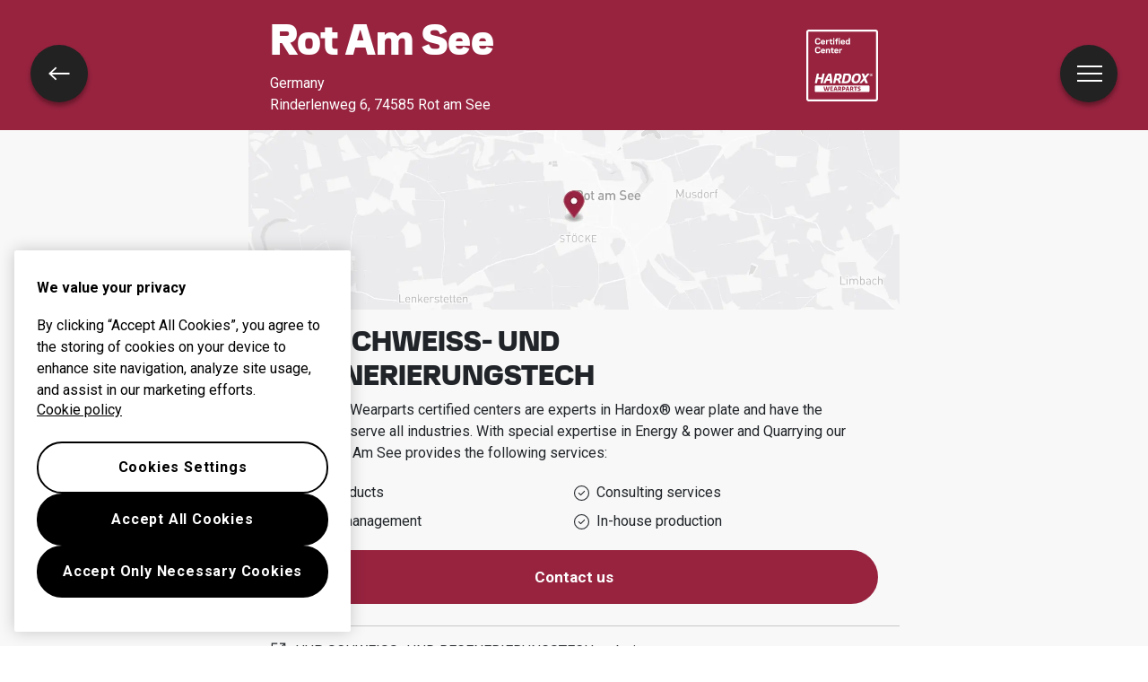

--- FILE ---
content_type: text/html; charset=utf-8
request_url: https://www.hardoxwearparts.com/find-center/hardox-wearparts-center-rot-am-see/
body_size: 38579
content:
<!DOCTYPE html><html lang="en" class="__className_0cb770 __variable_485f18 h-100"><head><meta charSet="utf-8"/><meta name="viewport" content="width=device-width, initial-scale=1"/><link rel="stylesheet" href="/_next/static/css/d29bd9b83b72a364.css" data-precedence="next"/><link rel="stylesheet" href="/_next/static/css/4d5ab54e4c9d3ed8.css" data-precedence="next"/><link rel="preload" as="script" fetchPriority="low" href="/_next/static/chunks/webpack-cbce601e6c1beb21.js"/><script src="/_next/static/chunks/fd9d1056-c30259f2b3100a98.js" async=""></script><script src="/_next/static/chunks/2117-6db6f7ba263bda7a.js" async=""></script><script src="/_next/static/chunks/main-app-acdbbea7746e2042.js" async=""></script><script src="/_next/static/chunks/9508-447df6cf2d7302dd.js" async=""></script><script src="/_next/static/chunks/5878-6cf4c9af7e2e0472.js" async=""></script><script src="/_next/static/chunks/7566-0773ce8eabbb7e8f.js" async=""></script><script src="/_next/static/chunks/3626-e29888ac4501474b.js" async=""></script><script src="/_next/static/chunks/1392-54fba5901ba39aac.js" async=""></script><script src="/_next/static/chunks/app/%5Blocale%5D/find-center/%5Bslug%5D/page-03bfef7f31053b3a.js" async=""></script><script src="/_next/static/chunks/app/%5Blocale%5D/error-72be1ec188ba963a.js" async=""></script><script src="/_next/static/chunks/2281-d90fe82bc72b9028.js" async=""></script><script src="/_next/static/chunks/app/%5Blocale%5D/layout-45fb6381d8b69873.js" async=""></script><script src="/_next/static/chunks/c36f3faa-f5b8d5dd5f937c26.js" async=""></script><script src="/_next/static/chunks/648-002c6026f63dc7c1.js" async=""></script><script src="/_next/static/chunks/app/%5Blocale%5D/find-center/page-edd6497b2c78f08e.js" async=""></script><script src="/_next/static/chunks/c15bf2b0-19ff368ffb2158b2.js" async=""></script><script src="/_next/static/chunks/6049-b34397970b4bb186.js" async=""></script><script src="/_next/static/chunks/7315-f092255fef37135e.js" async=""></script><script src="/_next/static/chunks/app/%5Blocale%5D/%5B...slug%5D/page-41b51cd7e2cb7388.js" async=""></script><link rel="dns-prefetch" href="https://cdn.cookielaw.org"/><link rel="preconnect" href="https://cdn.cookielaw.org" crossorigin="anonymous"/><meta name="theme-color" content="#97233f"/><title>HUP SCHWEISS- UND REGENERIERUNGSTECH Rot am See</title><meta name="description" content="All Hardox® Wearparts certified centers are experts in Hardox® wear plate and have the capability to serve all industries. With special expertise in Energy &amp; power and Quarrying our center in rot am see provides the following services:"/><link rel="manifest" href="/manifest.webmanifest" crossorigin="use-credentials"/><link rel="canonical" href="https://hardoxwearparts.com/find-center/hardox-wearparts-center-rot-am-see/"/><link rel="alternate" hrefLang="ru-kz" href="https://hardoxwearparts.com/ru-kz/find-center/hardox-wearparts-center-rot-am-see/"/><link rel="alternate" hrefLang="sv" href="https://hardoxwearparts.com/sv/find-center/hardox-wearparts-center-rot-am-see/"/><link rel="alternate" hrefLang="zh-cn" href="https://hardoxwearparts.com/zh-cn/find-center/hardox-wearparts-center-rot-am-see/"/><link rel="alternate" hrefLang="pt-br" href="https://hardoxwearparts.com/pt-br/encontrar-centro/hardox-wearparts-center-rot-am-see/"/><link rel="alternate" hrefLang="fr" href="https://hardoxwearparts.com/fr/trouver-un-centre/hardox-wearparts-center-rot-am-see/"/><link rel="alternate" hrefLang="de" href="https://hardoxwearparts.com/de/center-finden/hardox-wearparts-center-rot-am-see/"/><link rel="alternate" hrefLang="it" href="https://hardoxwearparts.com/it/trova-centro/hardox-wearparts-center-rot-am-see/"/><link rel="alternate" hrefLang="pl" href="https://hardoxwearparts.com/pl/znajdz-centrum/hardox-wearparts-center-rot-am-see/"/><link rel="alternate" hrefLang="es" href="https://hardoxwearparts.com/es/encontrar-centro/hardox-wearparts-center-rot-am-see/"/><link rel="alternate" hrefLang="tr" href="https://hardoxwearparts.com/tr/merkez-bulun/hardox-wearparts-center-rot-am-see/"/><link rel="alternate" hrefLang="x-default" href="https://hardoxwearparts.com/find-center/hardox-wearparts-center-rot-am-see/"/><link rel="icon" href="/favicon.ico" type="image/x-icon" sizes="48x48"/><link rel="icon" href="/icon.svg?858ae834bfc1ca8b" type="image/svg+xml" sizes="any"/><link rel="apple-touch-icon" href="/apple-icon.png?658000f3511f028c" type="image/png" sizes="180x180"/><meta name="next-size-adjust"/><script src="/_next/static/chunks/polyfills-42372ed130431b0a.js" noModule=""></script></head><body class="h-100"><!--$--><div class="navbar d-flex position-absolute w-100 bg-transparent p-0 zi-1046" style="top:30px"><div class="container-fluid justify-content-between"><button class="navbar-button btn btn-sm btn-circular btn-transparent text-white d-flex align-items-center rounded-pill"><span class="visually-hidden"></span><div class="circle"><div class="menu-icon "><span></span><span></span><span></span><span></span></div></div></button></div></div><!--/$--><div class="bg-icbinWhite" style="min-height:100%"><!--$--><div><div class="bg-primary"><div class="container"><div class="row text-white justify-content-center"><div class="col-12 col-lg-8 d-flex py-3 align-items-center"><div lang="en" class="col-8"><p class="h3 text-capitalize">rot am see</p><div></div><p class="mb-0">Germany</p><p class="mb-0">Rinderlenweg 6<!-- -->, <!-- -->74585 Rot am See</p></div><div class="col d-flex justify-content-end"><img alt="Certified Wear Center" loading="lazy" width="80" height="80" decoding="async" data-nimg="1" style="color:transparent" src="/assets/Hardox_Wearparts_Certified_Center_Logotype_100x100.svg"/></div></div></div></div></div><div class="container"><div class="row justify-content-center"><div class="col-12 col-lg-8 position-relative"></div></div></div><div class="container pb-11"><div class="row my-3 justify-content-center"><div class="col-12 col-lg-8"><h1 class="h4">HUP SCHWEISS- UND REGENERIERUNGSTECH</h1><p>All Hardox® Wearparts certified centers are experts in Hardox® wear plate and have the capability to serve all industries. <!-- --> With special expertise in <!-- -->Energy &amp; power and Quarrying<!-- --> <!-- -->our center in <span class="text-capitalize">rot am see</span> provides the following services:</p><div class="d-flex flex-wrap mb-3"><div class="col-6 py-1 d-flex align-items-center"><svg xmlns="http://www.w3.org/2000/svg" width="17" height="17" fill="none" viewBox="0 0 512 512"><path fill="currentColor" d="M256 32a224 224 0 1 1 0 448 224 224 0 1 1 0-448zm0 480A256 256 0 1 0 256 0a256 256 0 1 0 0 512zM363.3 203.3c6.2-6.2 6.2-16.4 0-22.6s-16.4-6.2-22.6 0L224 297.4l-52.7-52.7c-6.2-6.2-16.4-6.2-22.6 0s-6.2 16.4 0 22.6l64 64c6.2 6.2 16.4 6.2 22.6 0l128-128z"></path></svg><p class="mb-0 ps-2">Wear products</p></div><div class="col-6 py-1 d-flex align-items-center"><svg xmlns="http://www.w3.org/2000/svg" width="17" height="17" fill="none" viewBox="0 0 512 512"><path fill="currentColor" d="M256 32a224 224 0 1 1 0 448 224 224 0 1 1 0-448zm0 480A256 256 0 1 0 256 0a256 256 0 1 0 0 512zM363.3 203.3c6.2-6.2 6.2-16.4 0-22.6s-16.4-6.2-22.6 0L224 297.4l-52.7-52.7c-6.2-6.2-16.4-6.2-22.6 0s-6.2 16.4 0 22.6l64 64c6.2 6.2 16.4 6.2 22.6 0l128-128z"></path></svg><p class="mb-0 ps-2">Consulting services</p></div><div class="col-6 py-1 d-flex align-items-center"><svg xmlns="http://www.w3.org/2000/svg" width="17" height="17" fill="none" viewBox="0 0 512 512"><path fill="currentColor" d="M256 32a224 224 0 1 1 0 448 224 224 0 1 1 0-448zm0 480A256 256 0 1 0 256 0a256 256 0 1 0 0 512zM363.3 203.3c6.2-6.2 6.2-16.4 0-22.6s-16.4-6.2-22.6 0L224 297.4l-52.7-52.7c-6.2-6.2-16.4-6.2-22.6 0s-6.2 16.4 0 22.6l64 64c6.2 6.2 16.4 6.2 22.6 0l128-128z"></path></svg><p class="mb-0 ps-2">Uptime management</p></div><div class="col-6 py-1 d-flex align-items-center"><svg xmlns="http://www.w3.org/2000/svg" width="17" height="17" fill="none" viewBox="0 0 512 512"><path fill="currentColor" d="M256 32a224 224 0 1 1 0 448 224 224 0 1 1 0-448zm0 480A256 256 0 1 0 256 0a256 256 0 1 0 0 512zM363.3 203.3c6.2-6.2 6.2-16.4 0-22.6s-16.4-6.2-22.6 0L224 297.4l-52.7-52.7c-6.2-6.2-16.4-6.2-22.6 0s-6.2 16.4 0 22.6l64 64c6.2 6.2 16.4 6.2 22.6 0l128-128z"></path></svg><p class="mb-0 ps-2">In-house production</p></div></div></div><div class="col-12 col-lg-8"><button type="button" class="me-2 mb-2 w-100 btn btn-primary">Contact us</button></div></div><div class="row my-3 justify-content-center"><div class="col-12 col-lg-8 py-2 border-top border-bottom"><a class="text-body d-flex my-2" target="_blank" href="https://hup-pietz.de/"><svg width="20" height="20" viewBox="0 0 25 25" fill="none" xmlns="http://www.w3.org/2000/svg"><path d="M13.81 3.144v1.5h5.34l-8.05 8.05 1.06 1.06 8.05-8.05v5.34h1.5v-7.9h-7.9Z" fill="currentColor"></path><path d="M20.21 21.064H4.99l-1.2-1.47V4.644h6.4v-1.5h-7.9v16.99l1.99 2.43h17.43v-7.9h-1.5v6.4Z" fill="currentColor"></path> </svg><span class="ps-2">HUP SCHWEISS- UND REGENERIERUNGSTECH<!-- --> <!-- -->website</span></a><a class="text-body d-flex my-2" target="_blank" href="https://www.google.com/maps/search/?api=1&amp;query=49.24972987817101,10.018439297872845"><svg xmlns="http://www.w3.org/2000/svg" width="20" height="20" fill="none" viewBox="0 0 384 512"><path fill="currentColor" d="M352 192c0-88.4-71.6-160-160-160S32 103.6 32 192c0 15.6 5.4 37 16.6 63.4c10.9 25.9 26.2 54 43.6 82.1c34.1 55.3 74.4 108.2 99.9 140c25.4-31.8 65.8-84.7 99.9-140c17.3-28.1 32.7-56.3 43.6-82.1C346.6 229 352 207.6 352 192zm32 0c0 87.4-117 243-168.3 307.2c-12.3 15.3-35.1 15.3-47.4 0C117 435 0 279.4 0 192C0 86 86 0 192 0S384 86 384 192zm-240 0a48 48 0 1 0 96 0 48 48 0 1 0 -96 0zm48 80a80 80 0 1 1 0-160 80 80 0 1 1 0 160z"></path></svg><span class="ps-2">Show directions in Google Maps</span></a></div></div><div class="row pb-5 justify-content-center"><div class="col-12 col-lg-8"><a class="btn btn-outline-primary w-100" href="/en/find-center/">Find another wear center</a></div></div></div><button class="nav-back-button btn btn-sm btn-circular btn-transparent text-white d-flex align-items-center rounded-pill"><span class="visually-hidden">Go back</span><div class="circle"><svg width="24" height="24" fill="none" viewBox="0 0 20 14" xmlns="http://www.w3.org/2000/svg"><path d="M19.5001 6.1999H3.1001L7.7001 1.9999L6.7001 0.899902L0.100098 6.9999L6.7001 13.0999L7.7001 11.9999L3.1001 7.7999H19.5001V6.1999Z" fill="currentColor"></path></svg></div></button></div><!--/$--></div><!--$--><noscript><iframe src="https://www.googletagmanager.com/ns.html?id=GTM-WBR8GW" height="0" width="0" style="display:none;visibility:hidden"></iframe></noscript><!--/$--><!--$!--><template data-dgst="BAILOUT_TO_CLIENT_SIDE_RENDERING"></template><!--/$--><script src="/_next/static/chunks/webpack-cbce601e6c1beb21.js" async=""></script><script>(self.__next_f=self.__next_f||[]).push([0]);self.__next_f.push([2,null])</script><script>self.__next_f.push([1,"1:HL[\"/_next/static/media/47cbc4e2adbc5db9-s.p.woff2\",\"font\",{\"crossOrigin\":\"\",\"type\":\"font/woff2\"}]\n2:HL[\"/_next/static/media/ca87de3331f79ba9-s.p.woff\",\"font\",{\"crossOrigin\":\"\",\"type\":\"font/woff\"}]\n3:HL[\"/_next/static/media/e19eac6b067f769a-s.p.woff2\",\"font\",{\"crossOrigin\":\"\",\"type\":\"font/woff2\"}]\n4:HL[\"/_next/static/css/d29bd9b83b72a364.css\",\"style\"]\n5:HL[\"/_next/static/css/4d5ab54e4c9d3ed8.css\",\"style\"]\n"])</script><script>self.__next_f.push([1,"6:I[2846,[],\"\"]\n9:I[4707,[],\"\"]\nc:I[6423,[],\"\"]\nd:I[2527,[\"9508\",\"static/chunks/9508-447df6cf2d7302dd.js\",\"5878\",\"static/chunks/5878-6cf4c9af7e2e0472.js\",\"7566\",\"static/chunks/7566-0773ce8eabbb7e8f.js\",\"3626\",\"static/chunks/3626-e29888ac4501474b.js\",\"1392\",\"static/chunks/1392-54fba5901ba39aac.js\",\"175\",\"static/chunks/app/%5Blocale%5D/find-center/%5Bslug%5D/page-03bfef7f31053b3a.js\"],\"I18nProviderClient\"]\nf:I[6950,[\"6816\",\"static/chunks/app/%5Blocale%5D/error-72be1ec188ba963a.js\"],\"default\"]\n11:\"$Sreact.suspense\"\n12:I[4352,[\"9508\",\"static/chunks/9508-447df6cf2d7302dd.js\",\"7566\",\"static/chunks/7566-0773ce8eabbb7e8f.js\",\"2281\",\"static/chunks/2281-d90fe82bc72b9028.js\",\"1203\",\"static/chunks/app/%5Blocale%5D/layout-45fb6381d8b69873.js\"],\"default\"]\n13:I[4136,[\"9508\",\"static/chunks/9508-447df6cf2d7302dd.js\",\"7566\",\"static/chunks/7566-0773ce8eabbb7e8f.js\",\"2281\",\"static/chunks/2281-d90fe82bc72b9028.js\",\"1203\",\"static/chunks/app/%5Blocale%5D/layout-45fb6381d8b69873.js\"],\"default\"]\n15:I[1060,[],\"\"]\na:[\"locale\",\"en\",\"d\"]\nb:[\"slug\",\"hardox-wearparts-center-rot-am-see\",\"d\"]\n16:[]\n"])</script><script>self.__next_f.push([1,"0:[\"$\",\"$L6\",null,{\"buildId\":\"yIsXxlF1zIAKCWuinI-gX\",\"assetPrefix\":\"\",\"urlParts\":[\"\",\"find-center\",\"hardox-wearparts-center-rot-am-see\",\"\"],\"initialTree\":[\"\",{\"children\":[[\"locale\",\"en\",\"d\"],{\"children\":[\"find-center\",{\"children\":[[\"slug\",\"hardox-wearparts-center-rot-am-see\",\"d\"],{\"children\":[\"__PAGE__\",{}]}]}]},\"$undefined\",\"$undefined\",true]}],\"initialSeedData\":[\"\",{\"children\":[[\"locale\",\"en\",\"d\"],{\"children\":[\"find-center\",{\"children\":[[\"slug\",\"hardox-wearparts-center-rot-am-see\",\"d\"],{\"children\":[\"__PAGE__\",{},[[\"$L7\",\"$L8\",null],null],null]},[null,[\"$\",\"$L9\",null,{\"parallelRouterKey\":\"children\",\"segmentPath\":[\"children\",\"$a\",\"children\",\"find-center\",\"children\",\"$b\",\"children\"],\"error\":\"$undefined\",\"errorStyles\":\"$undefined\",\"errorScripts\":\"$undefined\",\"template\":[\"$\",\"$Lc\",null,{}],\"templateStyles\":\"$undefined\",\"templateScripts\":\"$undefined\",\"notFound\":\"$undefined\",\"notFoundStyles\":\"$undefined\"}]],null]},[[null,[\"$\",\"div\",null,{\"className\":\"bg-icbinWhite\",\"style\":{\"minHeight\":\"100%\"},\"children\":[\"$\",\"$L9\",null,{\"parallelRouterKey\":\"children\",\"segmentPath\":[\"children\",\"$a\",\"children\",\"find-center\",\"children\"],\"error\":\"$undefined\",\"errorStyles\":\"$undefined\",\"errorScripts\":\"$undefined\",\"template\":[\"$\",\"$Lc\",null,{}],\"templateStyles\":\"$undefined\",\"templateScripts\":\"$undefined\",\"notFound\":\"$undefined\",\"notFoundStyles\":\"$undefined\"}]}]],null],null]},[[[[\"$\",\"link\",\"0\",{\"rel\":\"stylesheet\",\"href\":\"/_next/static/css/d29bd9b83b72a364.css\",\"precedence\":\"next\",\"crossOrigin\":\"$undefined\"}],[\"$\",\"link\",\"1\",{\"rel\":\"stylesheet\",\"href\":\"/_next/static/css/4d5ab54e4c9d3ed8.css\",\"precedence\":\"next\",\"crossOrigin\":\"$undefined\"}]],[\"$\",\"html\",null,{\"lang\":\"en\",\"className\":\"__className_0cb770 __variable_485f18 h-100\",\"children\":[[\"$\",\"head\",null,{\"children\":[[\"$\",\"link\",null,{\"rel\":\"dns-prefetch\",\"href\":\"https://cdn.cookielaw.org\"}],[\"$\",\"link\",null,{\"rel\":\"preconnect\",\"href\":\"https://cdn.cookielaw.org\",\"crossOrigin\":\"anonymous\"}]]}],[\"$\",\"body\",null,{\"className\":\"h-100\",\"children\":[[\"$\",\"$Ld\",null,{\"locale\":\"en\",\"children\":[false,\"$Le\"]}],[\"$\",\"$L9\",null,{\"parallelRouterKey\":\"children\",\"segmentPath\":[\"children\",\"$a\",\"children\"],\"error\":\"$f\",\"errorStyles\":[],\"errorScripts\":[],\"template\":[\"$\",\"$Lc\",null,{}],\"templateStyles\":\"$undefined\",\"templateScripts\":\"$undefined\",\"notFound\":\"$L10\",\"notFoundStyles\":[]}],[\"$\",\"$11\",null,{\"children\":[\"$\",\"$L12\",null,{}]}],[\"$\",\"$L13\",null,{\"locale\":\"en\"}]]}]]}]],null],null]},[null,[\"$\",\"$L9\",null,{\"parallelRouterKey\":\"children\",\"segmentPath\":[\"children\"],\"error\":\"$undefined\",\"errorStyles\":\"$undefined\",\"errorScripts\":\"$undefined\",\"template\":[\"$\",\"$Lc\",null,{}],\"templateStyles\":\"$undefined\",\"templateScripts\":\"$undefined\",\"notFound\":[[\"$\",\"title\",null,{\"children\":\"404: This page could not be found.\"}],[\"$\",\"div\",null,{\"style\":{\"fontFamily\":\"system-ui,\\\"Segoe UI\\\",Roboto,Helvetica,Arial,sans-serif,\\\"Apple Color Emoji\\\",\\\"Segoe UI Emoji\\\"\",\"height\":\"100vh\",\"textAlign\":\"center\",\"display\":\"flex\",\"flexDirection\":\"column\",\"alignItems\":\"center\",\"justifyContent\":\"center\"},\"children\":[\"$\",\"div\",null,{\"children\":[[\"$\",\"style\",null,{\"dangerouslySetInnerHTML\":{\"__html\":\"body{color:#000;background:#fff;margin:0}.next-error-h1{border-right:1px solid rgba(0,0,0,.3)}@media (prefers-color-scheme:dark){body{color:#fff;background:#000}.next-error-h1{border-right:1px solid rgba(255,255,255,.3)}}\"}}],[\"$\",\"h1\",null,{\"className\":\"next-error-h1\",\"style\":{\"display\":\"inline-block\",\"margin\":\"0 20px 0 0\",\"padding\":\"0 23px 0 0\",\"fontSize\":24,\"fontWeight\":500,\"verticalAlign\":\"top\",\"lineHeight\":\"49px\"},\"children\":\"404\"}],[\"$\",\"div\",null,{\"style\":{\"display\":\"inline-block\"},\"children\":[\"$\",\"h2\",null,{\"style\":{\"fontSize\":14,\"fontWeight\":400,\"lineHeight\":\"49px\",\"margin\":0},\"children\":\"This page could not be found.\"}]}]]}]}]],\"notFoundStyles\":[]}]],null],\"couldBeIntercepted\":false,\"initialHead\":[null,\"$L14\"],\"globalErrorComponent\":\"$15\",\"missingSlots\":\"$W16\"}]\n"])</script><script>self.__next_f.push([1,"17:I[2972,[\"3415\",\"static/chunks/c36f3faa-f5b8d5dd5f937c26.js\",\"9508\",\"static/chunks/9508-447df6cf2d7302dd.js\",\"648\",\"static/chunks/648-002c6026f63dc7c1.js\",\"7726\",\"static/chunks/app/%5Blocale%5D/find-center/page-edd6497b2c78f08e.js\"],\"\"]\n1e:I[4179,[\"922\",\"static/chunks/c15bf2b0-19ff368ffb2158b2.js\",\"9508\",\"static/chunks/9508-447df6cf2d7302dd.js\",\"5878\",\"static/chunks/5878-6cf4c9af7e2e0472.js\",\"7566\",\"static/chunks/7566-0773ce8eabbb7e8f.js\",\"3626\",\"static/chunks/3626-e29888ac4501474b.js\",\"6049\",\"static/chunks/6049-b34397970b4bb186.js\",\"7315\",\"static/chunks/7315-f092255fef37135e.js\",\"8466\",\"static/chunks/app/%5Blocale%5D/%5B...slug%5D/page-41b51cd7e2cb7388.js\"],\"default\"]\n1f:I[3896,[\"9508\",\"static/chunks/9508-447df6cf2d7302dd.js\",\"5878\",\"static/chunks/5878-6cf4c9af7e2e0472.js\",\"7566\",\"static/chunks/7566-0773ce8eabbb7e8f.js\",\"3626\",\"static/chunks/3626-e29888ac4501474b.js\",\"1392\",\"static/chunks/1392-54fba5901ba39aac.js\",\"175\",\"static/chunks/app/%5Blocale%5D/find-center/%5Bslug%5D/page-03bfef7f31053b3a.js\"],\"default\"]\n21:I[9673,[\"9508\",\"static/chunks/9508-447df6cf2d7302dd.js\",\"5878\",\"static/chunks/5878-6cf4c9af7e2e0472.js\",\"7566\",\"static/chunks/7566-0773ce8eabbb7e8f.js\",\"3626\",\"static/chunks/3626-e29888ac4501474b.js\",\"1392\",\"static/chunks/1392-54fba5901ba39aac.js\",\"175\",\"static/chunks/app/%5Blocale%5D/find-center/%5Bslug%5D/page-03bfef7f31053b3a.js\"],\"default\"]\n22:I[7933,[\"9508\",\"static/chunks/9508-447df6cf2d7302dd.js\",\"7566\",\"static/chunks/7566-0773ce8eabbb7e8f.js\",\"2281\",\"static/chunks/2281-d90fe82bc72b9028.js\",\"1203\",\"static/chunks/app/%5Blocale%5D/layout-45fb6381d8b69873.js\"],\"default\"]\n18:Td9f,"])</script><script>self.__next_f.push([1,"M116.941 40.3153C116.941 41.1964 116.257 41.9174 115.42 41.9174H1.5255C0.688934 41.9174 0.0021396 41.1964 0.0021396 40.3153V28.7493C0.0021396 27.8683 0.686795 27.1473 1.5255 27.1473H115.42C116.257 27.1473 116.941 27.8683 116.941 28.7493V40.3153ZM13.7466 13.0171H6.37585L4.79686 20.8674C4.65993 21.6538 4.13147 22.1225 3.38476 22.1225H0.999168C0.333769 22.1225 0 21.8025 0 21.2482C0 21.1311 0.0278142 20.9846 0.0556283 20.8697L3.96244 1.49166C4.12933 0.703017 4.65565 0.236592 5.40236 0.236592H7.78581C8.4234 0.236592 8.78284 0.558809 8.78284 1.11311C8.78284 1.23028 8.75503 1.37449 8.72721 1.49166L7.25734 8.67055H14.6281L16.0958 1.49166C16.2349 0.703017 16.7612 0.236592 17.5101 0.236592H19.8914C20.5568 0.236592 20.8905 0.558809 20.8905 1.11311C20.8905 1.23028 20.8627 1.37449 20.8349 1.49166L16.9281 20.8697C16.7612 21.6561 16.2349 22.1248 15.486 22.1248H13.1111C12.4736 22.1248 12.112 21.8048 12.112 21.2505C12.112 21.1333 12.1398 20.9869 12.1676 20.872L13.7466 13.0171ZM37.3565 20.9553C37.3565 21.6854 36.997 22.1225 36.2482 22.1225H33.4775C32.7008 22.1225 32.2023 21.6561 32.2023 20.8674C32.2023 19.5538 32.1745 18.1545 32.1467 16.7507H25.1076C24.5256 18.1816 23.9715 19.6101 23.473 20.8674C23.197 21.6538 22.6685 22.1225 21.9218 22.1225H19.5383C18.9564 22.1225 18.6226 21.8611 18.6226 21.3947C18.6226 21.2482 18.6226 21.0725 18.7061 20.8697C21.2564 14.0986 26.494 3.67957 29.07 0.236592H34.9174C36.2204 5.86974 37.2174 14.4209 37.3565 20.8697V20.9553ZM26.9369 12.5484H31.9819C31.8151 9.42539 31.5391 6.44883 31.0962 4.23162C29.8745 6.21675 28.379 9.28118 26.9369 12.5484ZM55.6111 21.0995C55.6111 21.7417 55.2795 22.1203 54.5863 22.1203H51.9824C51.2058 22.1203 50.7351 21.6538 50.596 20.8652C50.2644 18.7944 49.2395 16.3699 48.3516 15.6106H45.0824L44.0276 20.8652C43.8907 21.6516 43.3622 22.1203 42.6155 22.1203H40.232C39.5666 22.1203 39.235 21.8003 39.235 21.246C39.235 21.1288 39.2628 20.9824 39.2906 20.8674L43.1996 1.48941C43.3665 0.700764 43.8928 0.234339 44.6395 0.234339H50.8207C54.3958 0.234339 57.6651 2.04371 57.6651 5.80891C57.6651 9.80619 55.9192 12.4335 52.789 14.0401C54.0642 15.4709 55.3394 18.3889 55.6154 20.8697V21.0995H55.6111ZM47.3525 4.46596L45.9382 11.4128H47.7953C50.8164 11.4128 52.451 10.0405 52.451 6.9468C52.451 5.13743 51.4818 4.46596 49.5412 4.46596H47.3525ZM58.523 22.1225C57.8576 22.1225 57.5239 21.8025 57.5239 21.2482C57.5239 21.1311 57.5517 20.9846 57.5795 20.8697L61.4863 1.49166C61.6532 0.703017 62.1774 0.236592 62.9262 0.236592H70.297C74.8692 0.236592 77.8902 2.2803 77.8902 6.74401C77.8902 7.41548 77.6955 9.28343 77.5586 9.92561L77.0322 12.6678C75.9796 18.0081 73.0142 22.1225 66.3088 22.1225H58.523ZM65.6434 4.46596L62.9284 17.8909H66.005C69.884 17.8909 71.4651 15.41 72.2119 11.8499L72.5713 10.0405C72.6826 9.48623 72.7938 8.43621 72.7938 8.11399C72.7938 5.2546 71.6021 4.46596 68.6923 4.46596H65.6434ZM78.654 15.1757C78.654 14.0964 78.7931 12.9878 78.9857 11.9671L79.4007 9.80619C80.6481 3.58944 84.2789 0 90.7895 0C95.4452 0 98.6888 2.15862 98.6888 7.17889C98.6888 8.11174 98.494 9.71831 98.3571 10.3898L97.9121 12.5484C96.6926 18.7359 93.0617 22.3546 86.5511 22.3546C81.7842 22.3546 78.654 20.196 78.654 15.1757ZM93.3677 10.5948C93.5068 10.0405 93.618 8.78546 93.618 8.20187C93.618 5.2546 92.5097 4.23162 90.015 4.23162C86.3286 4.23162 84.9999 7.06397 84.2789 10.2726L83.9729 11.7598C83.8339 12.4312 83.7504 13.452 83.7504 14.1527C83.7504 17.1 84.7218 18.123 87.3256 18.123C90.9842 18.123 92.3407 15.3222 93.0617 12.082L93.3677 10.5948Z"])</script><script>self.__next_f.push([1,"19:T6f3,M109.322 10.6826L113.313 20.8673C113.368 21.043 113.396 21.1873 113.396 21.3044C113.396 21.8294 112.925 22.1201 112.316 22.1201H109.213C108.464 22.1201 108.27 21.6537 107.966 20.865L105.747 15.2026L101.231 20.865C100.621 21.6514 100.095 22.1201 99.3457 22.1201H96.6306C96.1599 22.1201 95.8262 21.9466 95.8262 21.5658C95.8262 21.4216 95.9374 21.158 96.1599 20.865L104.085 10.9124L100.426 1.487C100.371 1.34054 100.343 1.19633 100.343 1.04987C100.343 0.55415 100.786 0.231934 101.423 0.231934H104.333C105.11 0.231934 105.413 0.698358 105.745 1.487L107.658 6.41939L111.593 1.487C112.23 0.698358 112.729 0.231934 113.477 0.231934H116.167C116.665 0.231934 116.941 0.43698 116.941 0.786235C116.941 0.932697 116.886 1.19633 116.638 1.487L109.322 10.6826ZM117.532 3.42706C117.532 1.5208 118.987 0.231934 120.786 0.231934C122.596 0.231934 124.017 1.5208 124.017 3.42706C124.017 5.33332 122.596 6.61993 120.786 6.61993C118.987 6.61993 117.532 5.33332 117.532 3.42706ZM123.272 3.42706C123.272 1.91287 122.339 0.842567 120.786 0.842567C119.233 0.842567 118.274 1.91287 118.274 3.42706C118.274 4.94125 119.233 6.01155 120.786 6.01155C122.339 6.01155 123.272 4.94125 123.272 3.42706ZM120.696 1.6605C121.375 1.6605 122.085 1.85879 122.085 2.74657C122.085 3.22652 121.805 3.60056 121.407 3.73125L122.085 4.92322C122.111 4.96603 122.128 5.0111 122.128 5.0449C122.128 5.13052 122.038 5.19361 121.922 5.19361H121.559C121.402 5.19361 121.295 5.08771 121.203 4.92322L120.716 4.01065H120.277V4.92322C120.277 5.09672 120.178 5.19361 120.02 5.19361H119.723C119.567 5.19361 119.466 5.09672 119.466 4.92322V1.93089C119.466 1.7664 119.567 1.6605 119.723 1.6605H120.696ZM120.596 3.49691C120.959 3.49691 121.274 3.29637 121.274 2.74883C121.274 2.30493 120.959 2.14044 120.596 2.14044H120.273V3.49691H120.596Z1a:T172a,"])</script><script>self.__next_f.push([1,"M24.5964 29.8401H25.4757C25.8095 29.8401 25.9871 30.0406 26.0341 30.3786C26.3551 32.6049 27.044 35.7053 27.6367 37.3187C28.1951 35.7053 28.837 32.6161 29.145 30.3786C29.1921 30.0406 29.3718 29.8401 29.6906 29.8401H30.9145C31.2097 29.8401 31.3766 29.9911 31.3766 30.2525C31.3766 30.3899 31.3295 30.6287 31.306 30.8158C30.7711 34.0424 29.8918 37.2578 29.1215 39.2204H26.3422C25.878 38.0442 25.3195 36.2439 25.035 34.6305C24.7633 36.2439 24.1556 38.1456 23.7406 39.2204H20.9613C20.0712 37.0821 19.2154 33.6053 18.764 30.7662C18.7404 30.604 18.6934 30.3651 18.6934 30.2525C18.6934 29.9888 18.8709 29.8401 19.1555 29.8401H20.39C20.711 29.8401 20.8885 30.0406 20.9377 30.3786C21.2458 32.6296 21.8877 35.8315 22.4461 37.3187C23.0281 35.8293 23.717 32.6274 24.0379 30.3786C24.0872 30.0406 24.2754 29.8401 24.5964 29.8401ZM33.0818 30.3786C33.0818 30.0406 33.2722 29.8401 33.5932 29.8401H38.3323C38.6532 29.8401 38.8308 30.0406 38.8308 30.3786V31.1538C38.8308 31.5053 38.6532 31.6923 38.3323 31.6923H35.1251V33.5557H37.9514C38.2831 33.5557 38.4628 33.7563 38.4628 34.0943V34.8694C38.4628 35.2209 38.2852 35.4079 37.9514 35.4079H35.1251V36.2957C35.1251 37.0708 35.3155 37.3705 36.0515 37.3705H38.5098C38.8308 37.3705 39.0212 37.5575 39.0212 37.909V38.6842C39.0212 39.0221 38.8308 39.2204 38.5098 39.2204H35.3155C33.8307 39.2204 33.0818 38.2448 33.0818 36.681V30.3786ZM45.7244 37.17H42.6606C42.5301 37.7198 42.3995 38.2335 42.3054 38.6842C42.222 39.0221 42.0315 39.2204 41.7106 39.2204H40.6772C40.4033 39.2204 40.2258 39.0695 40.2258 38.8329C40.2258 38.7833 40.2386 38.7337 40.2493 38.6842C40.6301 37.0212 40.7949 36.5323 41.1629 35.2186C41.7213 33.2177 42.6477 30.5792 43.0157 29.8401H45.5211C45.902 30.5792 46.8284 33.2177 47.3868 35.2186C47.7548 36.5323 47.9217 37.019 48.3026 38.6842C48.3154 38.7337 48.3261 38.7833 48.3261 38.8329C48.3261 39.0695 48.1485 39.2204 47.8746 39.2204H46.6508C46.3299 39.2204 46.1288 39.0199 46.056 38.6842C45.9491 38.2335 45.8421 37.7198 45.7244 37.17ZM43.1227 35.3065H45.2837C44.8921 33.7045 44.4877 32.179 44.2267 31.5548C43.9914 32.1812 43.5506 33.7067 43.1227 35.3065ZM53.3305 36.4331H52.0831V38.6842C52.0831 39.0221 51.8927 39.2204 51.5739 39.2204H50.5512C50.2303 39.2204 50.042 39.0199 50.042 38.6842V30.3786C50.042 30.0406 50.2324 29.8401 50.5512 29.8401H53.2963C55.3267 29.8401 56.6318 30.5296 56.6318 32.9676C56.6318 34.4683 55.9322 35.2186 55.194 35.7076C55.9429 36.3453 56.7623 37.8459 57.0597 38.6842C57.0833 38.7585 57.0961 38.8216 57.0961 38.8847C57.0961 39.0965 56.9185 39.2227 56.6682 39.2227H55.4101C55.0892 39.2227 54.8988 39.0221 54.7811 38.6864C54.4837 37.9338 53.8996 36.8072 53.3305 36.4331ZM52.0831 31.6923V34.6305H52.9154C54.0323 34.6305 54.4944 34.243 54.4944 33.0668C54.4944 31.8906 54.0301 31.69 52.9154 31.69H52.0831V31.6923ZM60.6884 36.8703V38.6842C60.6884 39.0221 60.498 39.2204 60.177 39.2204H59.1565C58.8355 39.2204 58.6451 39.0199 58.6451 38.6842V30.3786C58.6451 30.0406 58.8355 29.8401 59.1565 29.8401H61.8994C63.9298 29.8401 65.2371 30.8158 65.2371 33.2561C65.2371 35.8946 63.6581 36.8703 61.709 36.8703H60.6884ZM60.6884 31.6923V35.0204H61.5185C62.6354 35.0204 63.0975 34.6328 63.0975 33.2561C63.0975 31.992 62.6332 31.6923 61.5185 31.6923H60.6884ZM71.5359 37.17H68.4721C68.3415 37.7198 68.211 38.2335 68.1169 38.6842C68.0335 39.0221 67.843 39.2204 67.5221 39.2204H66.4887C66.2148 39.2204 66.0373 39.0695 66.0373 38.8329C66.0373 38.7833 66.0501 38.7337 66.0608 38.6842C66.4416 37.0212 66.6064 36.5323 66.9744 35.2186C67.5328 33.2177 68.4592 30.5792 68.8272 29.8401H71.3326C71.7113 30.5792 72.6399 33.2177 73.1962 35.2186C73.5642 36.5323 73.7311 37.019 74.1119 38.6842C74.1248 38.7337 74.1354 38.7833 74.1354 38.8329C74.1354 39.0695 73.9579 39.2204 73.684 39.2204H72.4602C72.1392 39.2204 71.9381 39.0199 71.8654 38.6842C71.7605 38.2335 71.6536 37.7198 71.5359 37.17ZM68.9342 35.3065H71.0951C70.7036 33.7045 70.2992 32.179 70.0382 31.5548C69.8007 32.1812 69.3621 33.7067 68.9342 35.3065ZM79.142 36.4331H77.8946V38.6842C77.8946 39.0221 77.7064 39.2204 77.3854 39.2204H76.3627C76.0418 39.2204 75.8535 39.0199 75.8535 38.6842V30.3786C75.8535 30.0406 76.0439 29.8401 76.3627 29.8401H79.1077C81.1382 29.8401 82.4433 30.5296 82.4433 32.9676C82.4433 34.4683 81.7437 35.2186 81.0055 35.7076C81.7544 36.3453 82.5738 37.8459 82.8712 38.6842C82.8948 38.7585 82.9076 38.8216 82.9076 38.8847C82.9076 39.0965 82.73 39.2227 82.4797 39.2227H81.2216C80.9007 39.2227 80.7103 39.0221 80.5926 38.6864C80.2952 37.9338 79.7132 36.8072 79.142 36.4331ZM77.8946 31.6923V34.6305H78.7269C79.8438 34.6305 80.3059 34.243 80.3059 33.0668C80.3059 31.8906 79.8416 31.69 78.7269 31.69H77.8946V31.6923ZM88.173 31.6923V38.6842C88.173 39.0221 87.9847 39.2204 87.6638 39.2204H86.6411C86.3095 39.2204 86.1319 39.0199 86.1319 38.6842V31.6923H84.232C83.9003 31.6923 83.7228 31.5053 83.7228 31.1538V30.3786C83.7228 30.0406 83.9003 29.8401 84.232 29.8401H90.0751C90.396 29.8401 90.5864 30.0406 90.5864 30.3786V31.1538C90.5864 31.5053 90.396 31.6923 90.0751 31.6923H88.173ZM91.8488 38.4093V37.6341C91.8488 37.3457 91.9793 37.1587 92.2168 37.1587C92.2638 37.1587 92.3109 37.17 92.3601 37.1835C92.9292 37.3209 93.7487 37.4584 94.3563 37.4584H94.8184C95.5545 37.4584 96.1129 37.2218 96.1129 36.4331C96.1129 35.845 95.6272 35.6085 95.0923 35.4575L93.7038 35.0699C92.681 34.795 91.8509 34.0447 91.8509 32.4314C91.8509 30.5296 93.3357 29.741 95.1415 29.741H95.6058C96.008 29.741 96.7333 29.8288 97.2811 29.9415C97.602 30.0046 97.7903 30.2164 97.7903 30.5679V31.3295C97.7903 31.6292 97.6469 31.805 97.388 31.805C97.3624 31.805 97.3281 31.805 97.2811 31.7914C96.7462 31.6923 95.9866 31.6044 95.6058 31.6044H95.1907C94.5382 31.6044 93.9797 31.7419 93.9797 32.4291C93.9797 32.9654 94.3606 33.1794 94.8227 33.3034L96.2113 33.7045C97.5528 34.0807 98.2546 34.9167 98.2546 36.4309C98.2546 38.5332 96.8168 39.3196 94.8227 39.3196H94.3606C93.8257 39.3196 92.9934 39.2069 92.3644 39.0312C92.0285 38.9591 91.8488 38.7472 91.8488 38.4093Z"])</script><script>self.__next_f.push([1,"1b:Td9f,"])</script><script>self.__next_f.push([1,"M116.941 40.3153C116.941 41.1964 116.257 41.9174 115.42 41.9174H1.5255C0.688934 41.9174 0.0021396 41.1964 0.0021396 40.3153V28.7493C0.0021396 27.8683 0.686795 27.1473 1.5255 27.1473H115.42C116.257 27.1473 116.941 27.8683 116.941 28.7493V40.3153ZM13.7466 13.0171H6.37585L4.79686 20.8674C4.65993 21.6538 4.13147 22.1225 3.38476 22.1225H0.999168C0.333769 22.1225 0 21.8025 0 21.2482C0 21.1311 0.0278142 20.9846 0.0556283 20.8697L3.96244 1.49166C4.12933 0.703017 4.65565 0.236592 5.40236 0.236592H7.78581C8.4234 0.236592 8.78284 0.558809 8.78284 1.11311C8.78284 1.23028 8.75503 1.37449 8.72721 1.49166L7.25734 8.67055H14.6281L16.0958 1.49166C16.2349 0.703017 16.7612 0.236592 17.5101 0.236592H19.8914C20.5568 0.236592 20.8905 0.558809 20.8905 1.11311C20.8905 1.23028 20.8627 1.37449 20.8349 1.49166L16.9281 20.8697C16.7612 21.6561 16.2349 22.1248 15.486 22.1248H13.1111C12.4736 22.1248 12.112 21.8048 12.112 21.2505C12.112 21.1333 12.1398 20.9869 12.1676 20.872L13.7466 13.0171ZM37.3565 20.9553C37.3565 21.6854 36.997 22.1225 36.2482 22.1225H33.4775C32.7008 22.1225 32.2023 21.6561 32.2023 20.8674C32.2023 19.5538 32.1745 18.1545 32.1467 16.7507H25.1076C24.5256 18.1816 23.9715 19.6101 23.473 20.8674C23.197 21.6538 22.6685 22.1225 21.9218 22.1225H19.5383C18.9564 22.1225 18.6226 21.8611 18.6226 21.3947C18.6226 21.2482 18.6226 21.0725 18.7061 20.8697C21.2564 14.0986 26.494 3.67957 29.07 0.236592H34.9174C36.2204 5.86974 37.2174 14.4209 37.3565 20.8697V20.9553ZM26.9369 12.5484H31.9819C31.8151 9.42539 31.5391 6.44883 31.0962 4.23162C29.8745 6.21675 28.379 9.28118 26.9369 12.5484ZM55.6111 21.0995C55.6111 21.7417 55.2795 22.1203 54.5863 22.1203H51.9824C51.2058 22.1203 50.7351 21.6538 50.596 20.8652C50.2644 18.7944 49.2395 16.3699 48.3516 15.6106H45.0824L44.0276 20.8652C43.8907 21.6516 43.3622 22.1203 42.6155 22.1203H40.232C39.5666 22.1203 39.235 21.8003 39.235 21.246C39.235 21.1288 39.2628 20.9824 39.2906 20.8674L43.1996 1.48941C43.3665 0.700764 43.8928 0.234339 44.6395 0.234339H50.8207C54.3958 0.234339 57.6651 2.04371 57.6651 5.80891C57.6651 9.80619 55.9192 12.4335 52.789 14.0401C54.0642 15.4709 55.3394 18.3889 55.6154 20.8697V21.0995H55.6111ZM47.3525 4.46596L45.9382 11.4128H47.7953C50.8164 11.4128 52.451 10.0405 52.451 6.9468C52.451 5.13743 51.4818 4.46596 49.5412 4.46596H47.3525ZM58.523 22.1225C57.8576 22.1225 57.5239 21.8025 57.5239 21.2482C57.5239 21.1311 57.5517 20.9846 57.5795 20.8697L61.4863 1.49166C61.6532 0.703017 62.1774 0.236592 62.9262 0.236592H70.297C74.8692 0.236592 77.8902 2.2803 77.8902 6.74401C77.8902 7.41548 77.6955 9.28343 77.5586 9.92561L77.0322 12.6678C75.9796 18.0081 73.0142 22.1225 66.3088 22.1225H58.523ZM65.6434 4.46596L62.9284 17.8909H66.005C69.884 17.8909 71.4651 15.41 72.2119 11.8499L72.5713 10.0405C72.6826 9.48623 72.7938 8.43621 72.7938 8.11399C72.7938 5.2546 71.6021 4.46596 68.6923 4.46596H65.6434ZM78.654 15.1757C78.654 14.0964 78.7931 12.9878 78.9857 11.9671L79.4007 9.80619C80.6481 3.58944 84.2789 0 90.7895 0C95.4452 0 98.6888 2.15862 98.6888 7.17889C98.6888 8.11174 98.494 9.71831 98.3571 10.3898L97.9121 12.5484C96.6926 18.7359 93.0617 22.3546 86.5511 22.3546C81.7842 22.3546 78.654 20.196 78.654 15.1757ZM93.3677 10.5948C93.5068 10.0405 93.618 8.78546 93.618 8.20187C93.618 5.2546 92.5097 4.23162 90.015 4.23162C86.3286 4.23162 84.9999 7.06397 84.2789 10.2726L83.9729 11.7598C83.8339 12.4312 83.7504 13.452 83.7504 14.1527C83.7504 17.1 84.7218 18.123 87.3256 18.123C90.9842 18.123 92.3407 15.3222 93.0617 12.082L93.3677 10.5948Z"])</script><script>self.__next_f.push([1,"1c:T6f3,M109.322 10.6826L113.313 20.8673C113.368 21.043 113.396 21.1873 113.396 21.3044C113.396 21.8294 112.925 22.1201 112.316 22.1201H109.213C108.464 22.1201 108.27 21.6537 107.966 20.865L105.747 15.2026L101.231 20.865C100.621 21.6514 100.095 22.1201 99.3457 22.1201H96.6306C96.1599 22.1201 95.8262 21.9466 95.8262 21.5658C95.8262 21.4216 95.9374 21.158 96.1599 20.865L104.085 10.9124L100.426 1.487C100.371 1.34054 100.343 1.19633 100.343 1.04987C100.343 0.55415 100.786 0.231934 101.423 0.231934H104.333C105.11 0.231934 105.413 0.698358 105.745 1.487L107.658 6.41939L111.593 1.487C112.23 0.698358 112.729 0.231934 113.477 0.231934H116.167C116.665 0.231934 116.941 0.43698 116.941 0.786235C116.941 0.932697 116.886 1.19633 116.638 1.487L109.322 10.6826ZM117.532 3.42706C117.532 1.5208 118.987 0.231934 120.786 0.231934C122.596 0.231934 124.017 1.5208 124.017 3.42706C124.017 5.33332 122.596 6.61993 120.786 6.61993C118.987 6.61993 117.532 5.33332 117.532 3.42706ZM123.272 3.42706C123.272 1.91287 122.339 0.842567 120.786 0.842567C119.233 0.842567 118.274 1.91287 118.274 3.42706C118.274 4.94125 119.233 6.01155 120.786 6.01155C122.339 6.01155 123.272 4.94125 123.272 3.42706ZM120.696 1.6605C121.375 1.6605 122.085 1.85879 122.085 2.74657C122.085 3.22652 121.805 3.60056 121.407 3.73125L122.085 4.92322C122.111 4.96603 122.128 5.0111 122.128 5.0449C122.128 5.13052 122.038 5.19361 121.922 5.19361H121.559C121.402 5.19361 121.295 5.08771 121.203 4.92322L120.716 4.01065H120.277V4.92322C120.277 5.09672 120.178 5.19361 120.02 5.19361H119.723C119.567 5.19361 119.466 5.09672 119.466 4.92322V1.93089C119.466 1.7664 119.567 1.6605 119.723 1.6605H120.696ZM120.596 3.49691C120.959 3.49691 121.274 3.29637 121.274 2.74883C121.274 2.30493 120.959 2.14044 120.596 2.14044H120.273V3.49691H120.596Z1d:T172a,"])</script><script>self.__next_f.push([1,"M24.5964 29.8401H25.4757C25.8095 29.8401 25.9871 30.0406 26.0341 30.3786C26.3551 32.6049 27.044 35.7053 27.6367 37.3187C28.1951 35.7053 28.837 32.6161 29.145 30.3786C29.1921 30.0406 29.3718 29.8401 29.6906 29.8401H30.9145C31.2097 29.8401 31.3766 29.9911 31.3766 30.2525C31.3766 30.3899 31.3295 30.6287 31.306 30.8158C30.7711 34.0424 29.8918 37.2578 29.1215 39.2204H26.3422C25.878 38.0442 25.3195 36.2439 25.035 34.6305C24.7633 36.2439 24.1556 38.1456 23.7406 39.2204H20.9613C20.0712 37.0821 19.2154 33.6053 18.764 30.7662C18.7404 30.604 18.6934 30.3651 18.6934 30.2525C18.6934 29.9888 18.8709 29.8401 19.1555 29.8401H20.39C20.711 29.8401 20.8885 30.0406 20.9377 30.3786C21.2458 32.6296 21.8877 35.8315 22.4461 37.3187C23.0281 35.8293 23.717 32.6274 24.0379 30.3786C24.0872 30.0406 24.2754 29.8401 24.5964 29.8401ZM33.0818 30.3786C33.0818 30.0406 33.2722 29.8401 33.5932 29.8401H38.3323C38.6532 29.8401 38.8308 30.0406 38.8308 30.3786V31.1538C38.8308 31.5053 38.6532 31.6923 38.3323 31.6923H35.1251V33.5557H37.9514C38.2831 33.5557 38.4628 33.7563 38.4628 34.0943V34.8694C38.4628 35.2209 38.2852 35.4079 37.9514 35.4079H35.1251V36.2957C35.1251 37.0708 35.3155 37.3705 36.0515 37.3705H38.5098C38.8308 37.3705 39.0212 37.5575 39.0212 37.909V38.6842C39.0212 39.0221 38.8308 39.2204 38.5098 39.2204H35.3155C33.8307 39.2204 33.0818 38.2448 33.0818 36.681V30.3786ZM45.7244 37.17H42.6606C42.5301 37.7198 42.3995 38.2335 42.3054 38.6842C42.222 39.0221 42.0315 39.2204 41.7106 39.2204H40.6772C40.4033 39.2204 40.2258 39.0695 40.2258 38.8329C40.2258 38.7833 40.2386 38.7337 40.2493 38.6842C40.6301 37.0212 40.7949 36.5323 41.1629 35.2186C41.7213 33.2177 42.6477 30.5792 43.0157 29.8401H45.5211C45.902 30.5792 46.8284 33.2177 47.3868 35.2186C47.7548 36.5323 47.9217 37.019 48.3026 38.6842C48.3154 38.7337 48.3261 38.7833 48.3261 38.8329C48.3261 39.0695 48.1485 39.2204 47.8746 39.2204H46.6508C46.3299 39.2204 46.1288 39.0199 46.056 38.6842C45.9491 38.2335 45.8421 37.7198 45.7244 37.17ZM43.1227 35.3065H45.2837C44.8921 33.7045 44.4877 32.179 44.2267 31.5548C43.9914 32.1812 43.5506 33.7067 43.1227 35.3065ZM53.3305 36.4331H52.0831V38.6842C52.0831 39.0221 51.8927 39.2204 51.5739 39.2204H50.5512C50.2303 39.2204 50.042 39.0199 50.042 38.6842V30.3786C50.042 30.0406 50.2324 29.8401 50.5512 29.8401H53.2963C55.3267 29.8401 56.6318 30.5296 56.6318 32.9676C56.6318 34.4683 55.9322 35.2186 55.194 35.7076C55.9429 36.3453 56.7623 37.8459 57.0597 38.6842C57.0833 38.7585 57.0961 38.8216 57.0961 38.8847C57.0961 39.0965 56.9185 39.2227 56.6682 39.2227H55.4101C55.0892 39.2227 54.8988 39.0221 54.7811 38.6864C54.4837 37.9338 53.8996 36.8072 53.3305 36.4331ZM52.0831 31.6923V34.6305H52.9154C54.0323 34.6305 54.4944 34.243 54.4944 33.0668C54.4944 31.8906 54.0301 31.69 52.9154 31.69H52.0831V31.6923ZM60.6884 36.8703V38.6842C60.6884 39.0221 60.498 39.2204 60.177 39.2204H59.1565C58.8355 39.2204 58.6451 39.0199 58.6451 38.6842V30.3786C58.6451 30.0406 58.8355 29.8401 59.1565 29.8401H61.8994C63.9298 29.8401 65.2371 30.8158 65.2371 33.2561C65.2371 35.8946 63.6581 36.8703 61.709 36.8703H60.6884ZM60.6884 31.6923V35.0204H61.5185C62.6354 35.0204 63.0975 34.6328 63.0975 33.2561C63.0975 31.992 62.6332 31.6923 61.5185 31.6923H60.6884ZM71.5359 37.17H68.4721C68.3415 37.7198 68.211 38.2335 68.1169 38.6842C68.0335 39.0221 67.843 39.2204 67.5221 39.2204H66.4887C66.2148 39.2204 66.0373 39.0695 66.0373 38.8329C66.0373 38.7833 66.0501 38.7337 66.0608 38.6842C66.4416 37.0212 66.6064 36.5323 66.9744 35.2186C67.5328 33.2177 68.4592 30.5792 68.8272 29.8401H71.3326C71.7113 30.5792 72.6399 33.2177 73.1962 35.2186C73.5642 36.5323 73.7311 37.019 74.1119 38.6842C74.1248 38.7337 74.1354 38.7833 74.1354 38.8329C74.1354 39.0695 73.9579 39.2204 73.684 39.2204H72.4602C72.1392 39.2204 71.9381 39.0199 71.8654 38.6842C71.7605 38.2335 71.6536 37.7198 71.5359 37.17ZM68.9342 35.3065H71.0951C70.7036 33.7045 70.2992 32.179 70.0382 31.5548C69.8007 32.1812 69.3621 33.7067 68.9342 35.3065ZM79.142 36.4331H77.8946V38.6842C77.8946 39.0221 77.7064 39.2204 77.3854 39.2204H76.3627C76.0418 39.2204 75.8535 39.0199 75.8535 38.6842V30.3786C75.8535 30.0406 76.0439 29.8401 76.3627 29.8401H79.1077C81.1382 29.8401 82.4433 30.5296 82.4433 32.9676C82.4433 34.4683 81.7437 35.2186 81.0055 35.7076C81.7544 36.3453 82.5738 37.8459 82.8712 38.6842C82.8948 38.7585 82.9076 38.8216 82.9076 38.8847C82.9076 39.0965 82.73 39.2227 82.4797 39.2227H81.2216C80.9007 39.2227 80.7103 39.0221 80.5926 38.6864C80.2952 37.9338 79.7132 36.8072 79.142 36.4331ZM77.8946 31.6923V34.6305H78.7269C79.8438 34.6305 80.3059 34.243 80.3059 33.0668C80.3059 31.8906 79.8416 31.69 78.7269 31.69H77.8946V31.6923ZM88.173 31.6923V38.6842C88.173 39.0221 87.9847 39.2204 87.6638 39.2204H86.6411C86.3095 39.2204 86.1319 39.0199 86.1319 38.6842V31.6923H84.232C83.9003 31.6923 83.7228 31.5053 83.7228 31.1538V30.3786C83.7228 30.0406 83.9003 29.8401 84.232 29.8401H90.0751C90.396 29.8401 90.5864 30.0406 90.5864 30.3786V31.1538C90.5864 31.5053 90.396 31.6923 90.0751 31.6923H88.173ZM91.8488 38.4093V37.6341C91.8488 37.3457 91.9793 37.1587 92.2168 37.1587C92.2638 37.1587 92.3109 37.17 92.3601 37.1835C92.9292 37.3209 93.7487 37.4584 94.3563 37.4584H94.8184C95.5545 37.4584 96.1129 37.2218 96.1129 36.4331C96.1129 35.845 95.6272 35.6085 95.0923 35.4575L93.7038 35.0699C92.681 34.795 91.8509 34.0447 91.8509 32.4314C91.8509 30.5296 93.3357 29.741 95.1415 29.741H95.6058C96.008 29.741 96.7333 29.8288 97.2811 29.9415C97.602 30.0046 97.7903 30.2164 97.7903 30.5679V31.3295C97.7903 31.6292 97.6469 31.805 97.388 31.805C97.3624 31.805 97.3281 31.805 97.2811 31.7914C96.7462 31.6923 95.9866 31.6044 95.6058 31.6044H95.1907C94.5382 31.6044 93.9797 31.7419 93.9797 32.4291C93.9797 32.9654 94.3606 33.1794 94.8227 33.3034L96.2113 33.7045C97.5528 34.0807 98.2546 34.9167 98.2546 36.4309C98.2546 38.5332 96.8168 39.3196 94.8227 39.3196H94.3606C93.8257 39.3196 92.9934 39.2069 92.3644 39.0312C92.0285 38.9591 91.8488 38.7472 91.8488 38.4093Z"])</script><script>self.__next_f.push([1,"10:[\"$\",\"$Ld\",null,{\"locale\":\"en\",\"children\":[\"$\",\"main\",null,{\"children\":[\"$\",\"div\",null,{\"className\":\"bg-almostWhite\",\"children\":[[\"$\",\"div\",null,{\"className\":\"navbar d-flex w-100 bg-white px-0 zi-2 border-bottom\",\"children\":[\"$\",\"div\",null,{\"className\":\"container-fluid justify-content-between\",\"children\":[\"$\",\"$L17\",null,{\"className\":\"\",\"href\":\"/\",\"children\":[[\"$\",\"span\",null,{\"className\":\"d-none d-md-block\",\"children\":[\"$\",\"svg\",null,{\"width\":155,\"height\":52,\"viewBox\":\"0 0 125 42\",\"fill\":\"none\",\"xmlns\":\"http://www.w3.org/2000/svg\",\"children\":[[\"$\",\"path\",null,{\"d\":\"$18\",\"fill\":\"#97233F\"}],[\"$\",\"path\",null,{\"d\":\"$19\",\"fill\":\"#97233F\"}],[\"$\",\"path\",null,{\"d\":\"$1a\",\"fill\":\"white\"}]]}]}],[\"$\",\"span\",null,{\"className\":\"d-md-none d-block\",\"children\":[\"$\",\"svg\",null,{\"width\":125,\"height\":42,\"viewBox\":\"0 0 125 42\",\"fill\":\"none\",\"xmlns\":\"http://www.w3.org/2000/svg\",\"children\":[[\"$\",\"path\",null,{\"d\":\"$1b\",\"fill\":\"#97233F\"}],[\"$\",\"path\",null,{\"d\":\"$1c\",\"fill\":\"#97233F\"}],[\"$\",\"path\",null,{\"d\":\"$1d\",\"fill\":\"white\"}]]}]}],[\"$\",\"p\",null,{\"className\":\"visually-hidden\",\"children\":\"To startpage\"}]]}]}]}],[\"$\",\"div\",null,{\"className\":\"bg-white pt-0 pt-md-7\",\"children\":[\"$\",\"div\",null,{\"className\":\"container py-11\",\"children\":[\"$\",\"div\",null,{\"className\":\"row pt-10 pt-md-11\",\"children\":[[\"$\",\"div\",null,{\"className\":\"col-0 col-md-1\"}],[\"$\",\"div\",null,{\"className\":\"col-12 col-md-8 col-lg-6\",\"children\":[[\"$\",\"p\",null,{\"className\":\"overline\",\"children\":\"404\"}],[\"$\",\"h1\",null,{\"className\":\"h3\",\"children\":\"Sorry, page not found\"}],[\"$\",\"p\",null,{\"children\":\"We cannot find the page you’re looking for. Maybe these links can be helpful.\"}],[\"$\",\"$L17\",null,{\"className\":\"btn btn-primary mt-5\",\"href\":\"/\",\"children\":\"Go back to startpage\"}]]}]]}]}]}],[\"$\",\"div\",null,{\"className\":\"container py-7\",\"children\":[\"$\",\"div\",null,{\"className\":\"row justify-content-center\",\"children\":[\"$\",\"div\",null,{\"className\":\"col-12 col-md-10 d-flex flex-wrap\",\"children\":[[\"$\",\"div\",\"0\",{\"className\":\"col-12 col-lg-6 my-3\",\"children\":[\"$\",\"$L1e\",null,{\"title\":\"Find your nearest center\",\"text\":\"Support and advice are never far away. Find a Hardox® Wearparts center in your area.\",\"image\":{\"data\":{\"id\":538,\"attributes\":{\"name\":\"loader-bucket.jpg\",\"alternativeText\":null,\"caption\":null,\"width\":700,\"height\":700,\"formats\":{\"small\":{\"ext\":\".jpg\",\"url\":\"https://hardoxinmybody-cdn.azureedge.net/strapi-uploads-prod/assets/small_loader_bucket_331c68a04c.jpg\",\"hash\":\"small_loader_bucket_331c68a04c\",\"mime\":\"image/jpeg\",\"name\":\"small_loader-bucket.jpg\",\"path\":null,\"size\":53.41,\"width\":500,\"height\":500},\"thumbnail\":{\"ext\":\".jpg\",\"url\":\"https://hardoxinmybody-cdn.azureedge.net/strapi-uploads-prod/assets/thumbnail_loader_bucket_331c68a04c.jpg\",\"hash\":\"thumbnail_loader_bucket_331c68a04c\",\"mime\":\"image/jpeg\",\"name\":\"thumbnail_loader-bucket.jpg\",\"path\":null,\"size\":6.04,\"width\":156,\"height\":156}},\"hash\":\"loader_bucket_331c68a04c\",\"ext\":\".jpg\",\"mime\":\"image/jpeg\",\"size\":63.67,\"url\":\"https://hardoxinmybody-cdn.azureedge.net/strapi-uploads-prod/assets/loader_bucket_331c68a04c.jpg\",\"previewUrl\":null,\"provider\":\"strapi-provider-upload-azure-storage\",\"provider_metadata\":null,\"createdAt\":\"2024-06-26T09:05:41.762Z\",\"updatedAt\":\"2024-11-22T08:12:07.159Z\"}}},\"link\":{\"id\":523,\"title\":\"Explore\",\"url\":\"/find-center\",\"externalLink\":false},\"id\":0,\"__component\":\"\"}]}],[\"$\",\"div\",\"1\",{\"className\":\"col-12 col-lg-6 my-3\",\"children\":[\"$\",\"$L1e\",null,{\"title\":\"High performance wear solutions\",\"text\":\"Whatever tough industry you’re in, we’re up for the challenge with our range of services.\",\"image\":{\"data\":{\"id\":533,\"attributes\":{\"name\":\"expert-wear-solutions.jpg\",\"alternativeText\":\"Expert wear solutions\",\"caption\":null,\"width\":1014,\"height\":1521,\"formats\":{\"large\":{\"ext\":\".jpg\",\"url\":\"https://hardoxinmybody-cdn.azureedge.net/strapi-uploads-prod/assets/large_expert_wear_solutions_2ab467ed60.jpg\",\"hash\":\"large_expert_wear_solutions_2ab467ed60\",\"mime\":\"image/jpeg\",\"name\":\"large_expert-wear-solutions.jpg\",\"path\":null,\"size\":100.46,\"width\":667,\"height\":1000},\"small\":{\"ext\":\".jpg\",\"url\":\"https://hardoxinmybody-cdn.azureedge.net/strapi-uploads-prod/assets/small_expert_wear_solutions_2ab467ed60.jpg\",\"hash\":\"small_expert_wear_solutions_2ab467ed60\",\"mime\":\"image/jpeg\",\"name\":\"small_expert-wear-solutions.jpg\",\"path\":null,\"size\":31.25,\"width\":334,\"height\":500},\"medium\":{\"ext\":\".jpg\",\"url\":\"https://hardoxinmybody-cdn.azureedge.net/strapi-uploads-prod/assets/medium_expert_wear_solutions_2ab467ed60.jpg\",\"hash\":\"medium_expert_wear_solutions_2ab467ed60\",\"mime\":\"image/jpeg\",\"name\":\"medium_expert-wear-solutions.jpg\",\"path\":null,\"size\":60.55,\"width\":500,\"height\":750},\"thumbnail\":{\"ext\":\".jpg\",\"url\":\"https://hardoxinmybody-cdn.azureedge.net/strapi-uploads-prod/assets/thumbnail_expert_wear_solutions_2ab467ed60.jpg\",\"hash\":\"thumbnail_expert_wear_solutions_2ab467ed60\",\"mime\":\"image/jpeg\",\"name\":\"thumbnail_expert-wear-solutions.jpg\",\"path\":null,\"size\":5.03,\"width\":103,\"height\":156}},\"hash\":\"expert_wear_solutions_2ab467ed60\",\"ext\":\".jpg\",\"mime\":\"image/jpeg\",\"size\":231.59,\"url\":\"https://hardoxinmybody-cdn.azureedge.net/strapi-uploads-prod/assets/expert_wear_solutions_2ab467ed60.jpg\",\"previewUrl\":null,\"provider\":\"strapi-provider-upload-azure-storage\",\"provider_metadata\":null,\"createdAt\":\"2024-06-26T09:01:25.317Z\",\"updatedAt\":\"2024-10-29T08:23:30.194Z\"}}},\"link\":{\"id\":524,\"title\":\"Explore\",\"url\":\"/services\",\"externalLink\":false},\"id\":0,\"__component\":\"\"}]}]]}]}]}]]}]}]}]\n"])</script><script>self.__next_f.push([1,"8:[\"$\",\"$Ld\",null,{\"locale\":\"en\",\"children\":[\"$\",\"div\",null,{\"children\":[[\"$\",\"$L1f\",null,{\"retailerProfile\":{\"attributes\":{\"type\":\"Hardox_Weartparts_Profile__c\",\"url\":\"/services/data/v61.0/sobjects/Hardox_Weartparts_Profile__c/a0I5700000ahF9nEAE\"},\"Id\":\"a0I5700000ahF9nEAE\",\"Account__c\":\"001D000001hafI5IAI\",\"Link_to_Customers_Webpage__c\":\"https://hup-pietz.de/\",\"Account_Name_Latin__c\":\"HUP SCHWEISS- UND REGENERIERUNGSTECH\",\"Geolocation__c\":{\"latitude\":49.24972987817101,\"longitude\":10.018439297872845},\"Proposed_Center_Name__c\":\"hardox-wearparts-center-rot-am-see\",\"Visiting_Address__c\":{\"city\":\"Rot am See\",\"country\":\"Germany\",\"countryCode\":\"DE\",\"geocodeAccuracy\":null,\"latitude\":null,\"longitude\":null,\"postalCode\":\"74585\",\"state\":null,\"stateCode\":null,\"street\":\"Rinderlenweg 6\"}},\"retailerSegments\":[{\"attributes\":{\"type\":\"Segment__c\",\"url\":\"/services/data/v61.0/sobjects/Segment__c/a0J2p00001109YeEAI\"},\"Id\":\"a0J2p00001109YeEAI\",\"Segment__c\":\"Energy \u0026 Power\"},{\"attributes\":{\"type\":\"Segment__c\",\"url\":\"/services/data/v61.0/sobjects/Segment__c/a0J2p0000110B3iEAE\"},\"Id\":\"a0J2p0000110B3iEAE\",\"Segment__c\":\"Raw Material Handling - Quarrying\"}],\"children\":\"$L20\"}],[\"$\",\"$L21\",null,{}]]}]}]\n"])</script><script>self.__next_f.push([1,"e:[\"$\",\"div\",null,{\"className\":\"navbar d-flex position-absolute w-100 bg-transparent p-0 zi-1046\",\"style\":{\"top\":\"30px\"},\"children\":[\"$\",\"div\",null,{\"className\":\"container-fluid justify-content-between\",\"children\":[\"$\",\"$L22\",null,{\"mainMenu\":[{\"order\":1,\"id\":1,\"title\":\"Find center\",\"type\":\"INTERNAL\",\"path\":\"find-center\",\"externalPath\":null,\"uiRouterKey\":\"find-center\",\"menuAttached\":false,\"collapsed\":false,\"createdAt\":\"2024-08-28T14:44:38.646Z\",\"updatedAt\":\"2024-08-28T14:44:38.646Z\",\"sitemap_exclude\":false,\"audience\":[],\"parent\":null,\"related\":{\"id\":1,\"title\":\"Find center\",\"slug\":\"find-center\",\"createdAt\":\"2024-08-28T14:41:25.943Z\",\"updatedAt\":\"2024-08-28T14:41:27.267Z\",\"publishedAt\":\"2024-08-28T14:41:27.237Z\",\"sitemap_exclude\":false,\"locale\":\"en\",\"__contentType\":\"api::hwp-static-page.hwp-static-page\",\"navigationItemId\":1},\"items\":null,\"overline\":\"certified wear centers\"},{\"order\":2,\"id\":3,\"title\":\"Services\",\"type\":\"INTERNAL\",\"path\":\"services\",\"externalPath\":null,\"uiRouterKey\":\"services\",\"menuAttached\":false,\"collapsed\":false,\"createdAt\":\"2024-08-28T14:44:38.661Z\",\"updatedAt\":\"2024-08-28T14:44:38.661Z\",\"sitemap_exclude\":false,\"audience\":[],\"parent\":null,\"related\":{\"id\":1,\"title\":\"Services\",\"slug\":\"services\",\"createdAt\":\"2024-03-15T13:49:19.902Z\",\"updatedAt\":\"2024-11-11T12:34:27.799Z\",\"publishedAt\":\"2024-03-15T13:49:21.568Z\",\"sitemap_exclude\":false,\"locale\":\"en\",\"__contentType\":\"api::wearparts-subpage.wearparts-subpage\",\"navigationItemId\":3},\"items\":null,\"overline\":\"wear expertise\"},{\"order\":3,\"id\":5,\"title\":\"Great work worldwide\",\"type\":\"INTERNAL\",\"path\":\"wear-innovation\",\"externalPath\":null,\"uiRouterKey\":\"great-20work-20worldwide\",\"menuAttached\":false,\"collapsed\":false,\"createdAt\":\"2024-08-28T14:44:38.680Z\",\"updatedAt\":\"2024-11-06T12:57:34.473Z\",\"sitemap_exclude\":false,\"audience\":[],\"parent\":null,\"related\":{\"id\":2,\"title\":\"Wear innovation\",\"slug\":\"wear-innovation\",\"createdAt\":\"2024-03-15T13:56:35.711Z\",\"updatedAt\":\"2025-04-03T07:00:48.129Z\",\"publishedAt\":\"2024-03-15T13:56:37.274Z\",\"sitemap_exclude\":false,\"locale\":\"en\",\"__contentType\":\"api::wearparts-subpage.wearparts-subpage\",\"navigationItemId\":5},\"items\":null,\"overline\":\"wear innovation – customer stories\"},{\"order\":4,\"id\":4,\"title\":\"Making a Difference\",\"type\":\"INTERNAL\",\"path\":\"sustainability\",\"externalPath\":null,\"uiRouterKey\":\"making-a-difference\",\"menuAttached\":false,\"collapsed\":false,\"createdAt\":\"2024-08-28T14:44:38.672Z\",\"updatedAt\":\"2024-08-28T14:44:38.672Z\",\"sitemap_exclude\":false,\"audience\":[],\"parent\":null,\"related\":{\"id\":3,\"title\":\"Sustainability\",\"slug\":\"sustainability\",\"createdAt\":\"2024-03-15T14:07:16.540Z\",\"updatedAt\":\"2025-03-07T12:20:52.834Z\",\"publishedAt\":\"2024-03-15T14:07:18.344Z\",\"sitemap_exclude\":false,\"locale\":\"en\",\"__contentType\":\"api::wearparts-subpage.wearparts-subpage\",\"navigationItemId\":4},\"items\":null,\"overline\":\"sustainable solutions\"},{\"order\":5,\"id\":2,\"title\":\"About us\",\"type\":\"INTERNAL\",\"path\":\"about\",\"externalPath\":null,\"uiRouterKey\":\"about-us\",\"menuAttached\":false,\"collapsed\":false,\"createdAt\":\"2024-08-28T14:44:38.654Z\",\"updatedAt\":\"2024-08-28T14:44:38.654Z\",\"sitemap_exclude\":false,\"audience\":[],\"parent\":null,\"related\":{\"id\":4,\"title\":\"About us\",\"slug\":\"about\",\"createdAt\":\"2024-03-15T14:15:31.026Z\",\"updatedAt\":\"2025-08-18T08:08:19.806Z\",\"publishedAt\":\"2024-03-15T14:18:38.894Z\",\"sitemap_exclude\":false,\"locale\":\"en\",\"__contentType\":\"api::wearparts-subpage.wearparts-subpage\",\"navigationItemId\":2},\"items\":null,\"overline\":\"hardox® wearparts\"}],\"subMainMenu\":[{\"order\":1,\"id\":8,\"title\":\"Member Login\",\"type\":\"EXTERNAL\",\"path\":\"https://www.hardoxwearparts.com/member-portal/\",\"externalPath\":\"https://www.hardoxwearparts.com/member-portal/\",\"uiRouterKey\":\"member-20-login-1\",\"menuAttached\":false,\"collapsed\":false,\"createdAt\":\"2024-08-28T14:47:02.619Z\",\"updatedAt\":\"2025-05-07T10:46:05.704Z\",\"sitemap_exclude\":false,\"audience\":[],\"parent\":null,\"related\":{\"id\":1,\"title\":\"Find center\",\"slug\":\"find-center\",\"createdAt\":\"2024-08-28T14:41:25.943Z\",\"updatedAt\":\"2024-08-28T14:41:27.267Z\",\"publishedAt\":\"2024-08-28T14:41:27.237Z\",\"sitemap_exclude\":false,\"locale\":\"en\",\"__contentType\":\"api::hwp-static-page.hwp-static-page\",\"navigationItemId\":8},\"items\":null,\"overline\":\"\"}],\"externalMainMenu\":[{\"order\":1,\"id\":6,\"title\":\"ssab.com/hardox/productranges\",\"type\":\"EXTERNAL\",\"path\":null,\"externalPath\":\"https://www.ssab.com/en/brands-and-products/hardox/product-program\",\"uiRouterKey\":\"ssab-com-2-fhardox-2-fproductranges\",\"menuAttached\":false,\"collapsed\":false,\"createdAt\":\"2024-08-28T14:46:06.244Z\",\"updatedAt\":\"2025-08-18T07:55:50.346Z\",\"sitemap_exclude\":false,\"audience\":[],\"parent\":null,\"related\":null,\"items\":null,\"overline\":\"Find Hardox® technical details at\"},{\"order\":2,\"id\":7,\"title\":\"hardoxinmybody.com\",\"type\":\"EXTERNAL\",\"path\":null,\"externalPath\":\"https://www.hardoxinmybody.com\",\"uiRouterKey\":\"hardoxinmybody-com\",\"menuAttached\":false,\"collapsed\":false,\"createdAt\":\"2024-08-28T14:46:06.244Z\",\"updatedAt\":\"2024-08-28T14:46:06.244Z\",\"sitemap_exclude\":false,\"audience\":[],\"parent\":null,\"related\":null,\"items\":null,\"overline\":\"Find Hardox® In My Body equipment that is manufactured to the highest standards by a qualified Hardox® In My Body member.\"}],\"languageList\":[{\"id\":1,\"name\":\"English (en)\",\"code\":\"en\",\"createdAt\":\"2023-08-15T12:43:34.987Z\",\"updatedAt\":\"2023-08-15T12:43:34.987Z\",\"isDefault\":true},{\"id\":2,\"name\":\"German (de)\",\"code\":\"de\",\"createdAt\":\"2024-08-28T14:52:21.603Z\",\"updatedAt\":\"2024-08-28T14:52:21.603Z\",\"isDefault\":false},{\"id\":3,\"name\":\"Spanish (es)\",\"code\":\"es\",\"createdAt\":\"2024-08-28T14:52:31.884Z\",\"updatedAt\":\"2024-08-28T14:52:31.884Z\",\"isDefault\":false},{\"id\":4,\"name\":\"French (fr)\",\"code\":\"fr\",\"createdAt\":\"2024-08-28T14:52:41.368Z\",\"updatedAt\":\"2024-08-28T14:52:41.368Z\",\"isDefault\":false},{\"id\":5,\"name\":\"Italian (it)\",\"code\":\"it\",\"createdAt\":\"2024-08-28T14:52:49.384Z\",\"updatedAt\":\"2024-08-28T14:52:49.384Z\",\"isDefault\":false},{\"id\":6,\"name\":\"Polish (pl)\",\"code\":\"pl\",\"createdAt\":\"2024-08-28T14:53:04.152Z\",\"updatedAt\":\"2024-08-28T14:53:04.152Z\",\"isDefault\":false},{\"id\":7,\"name\":\"Portuguese (Brazil) (pt-BR)\",\"code\":\"pt-BR\",\"createdAt\":\"2024-08-28T14:53:16.467Z\",\"updatedAt\":\"2024-08-28T14:53:16.467Z\",\"isDefault\":false},{\"id\":8,\"name\":\"Russian (ru)\",\"code\":\"ru\",\"createdAt\":\"2024-08-28T14:53:27.268Z\",\"updatedAt\":\"2024-08-28T14:53:27.268Z\",\"isDefault\":false},{\"id\":9,\"name\":\"Swedish (sv)\",\"code\":\"sv\",\"createdAt\":\"2024-08-28T14:53:41.505Z\",\"updatedAt\":\"2024-08-28T14:53:41.505Z\",\"isDefault\":false},{\"id\":10,\"name\":\"Turkish (tr)\",\"code\":\"tr\",\"createdAt\":\"2024-08-28T14:53:51.328Z\",\"updatedAt\":\"2024-08-28T14:53:51.328Z\",\"isDefault\":false},{\"id\":11,\"name\":\"Chinese (Simplified, China) (zh-CN)\",\"code\":\"zh-CN\",\"createdAt\":\"2024-08-28T14:54:05.448Z\",\"updatedAt\":\"2024-08-28T14:54:05.448Z\",\"isDefault\":false}]}]}]}]\n"])</script><script>self.__next_f.push([1,"14:[[\"$\",\"meta\",\"0\",{\"name\":\"viewport\",\"content\":\"width=device-width, initial-scale=1\"}],[\"$\",\"meta\",\"1\",{\"name\":\"theme-color\",\"content\":\"#97233f\"}],[\"$\",\"meta\",\"2\",{\"charSet\":\"utf-8\"}],[\"$\",\"title\",\"3\",{\"children\":\"HUP SCHWEISS- UND REGENERIERUNGSTECH Rot am See\"}],[\"$\",\"meta\",\"4\",{\"name\":\"description\",\"content\":\"All Hardox® Wearparts certified centers are experts in Hardox® wear plate and have the capability to serve all industries. With special expertise in Energy \u0026 power and Quarrying our center in rot am see provides the following services:\"}],[\"$\",\"link\",\"5\",{\"rel\":\"manifest\",\"href\":\"/manifest.webmanifest\",\"crossOrigin\":\"use-credentials\"}],[\"$\",\"link\",\"6\",{\"rel\":\"canonical\",\"href\":\"https://hardoxwearparts.com/find-center/hardox-wearparts-center-rot-am-see/\"}],[\"$\",\"link\",\"7\",{\"rel\":\"alternate\",\"hrefLang\":\"ru-kz\",\"href\":\"https://hardoxwearparts.com/ru-kz/find-center/hardox-wearparts-center-rot-am-see/\"}],[\"$\",\"link\",\"8\",{\"rel\":\"alternate\",\"hrefLang\":\"sv\",\"href\":\"https://hardoxwearparts.com/sv/find-center/hardox-wearparts-center-rot-am-see/\"}],[\"$\",\"link\",\"9\",{\"rel\":\"alternate\",\"hrefLang\":\"zh-cn\",\"href\":\"https://hardoxwearparts.com/zh-cn/find-center/hardox-wearparts-center-rot-am-see/\"}],[\"$\",\"link\",\"10\",{\"rel\":\"alternate\",\"hrefLang\":\"pt-br\",\"href\":\"https://hardoxwearparts.com/pt-br/encontrar-centro/hardox-wearparts-center-rot-am-see/\"}],[\"$\",\"link\",\"11\",{\"rel\":\"alternate\",\"hrefLang\":\"fr\",\"href\":\"https://hardoxwearparts.com/fr/trouver-un-centre/hardox-wearparts-center-rot-am-see/\"}],[\"$\",\"link\",\"12\",{\"rel\":\"alternate\",\"hrefLang\":\"de\",\"href\":\"https://hardoxwearparts.com/de/center-finden/hardox-wearparts-center-rot-am-see/\"}],[\"$\",\"link\",\"13\",{\"rel\":\"alternate\",\"hrefLang\":\"it\",\"href\":\"https://hardoxwearparts.com/it/trova-centro/hardox-wearparts-center-rot-am-see/\"}],[\"$\",\"link\",\"14\",{\"rel\":\"alternate\",\"hrefLang\":\"pl\",\"href\":\"https://hardoxwearparts.com/pl/znajdz-centrum/hardox-wearparts-center-rot-am-see/\"}],[\"$\",\"link\",\"15\",{\"rel\":\"alternate\",\"hrefLang\":\"es\",\"href\":\"https://hardoxwearparts.com/es/encontrar-centro/hardox-wearparts-center-rot-am-see/\"}],[\"$\",\"link\",\"16\",{\"rel\":\"alternate\",\"hrefLang\":\"tr\",\"href\":\"https://hardoxwearparts.com/tr/merkez-bulun/hardox-wearparts-center-rot-am-see/\"}],[\"$\",\"link\",\"17\",{\"rel\":\"alternate\",\"hrefLang\":\"x-default\",\"href\":\"https://hardoxwearparts.com/find-center/hardox-wearparts-center-rot-am-see/\"}],[\"$\",\"link\",\"18\",{\"rel\":\"icon\",\"href\":\"/favicon.ico\",\"type\":\"image/x-icon\",\"sizes\":\"48x48\"}],[\"$\",\"link\",\"19\",{\"rel\":\"icon\",\"href\":\"/icon.svg?858ae834bfc1ca8b\",\"type\":\"image/svg+xml\",\"sizes\":\"any\"}],[\"$\",\"link\",\"20\",{\"rel\":\"apple-touch-icon\",\"href\":\"/apple-icon.png?658000f3511f028c\",\"type\":\"image/png\",\"sizes\":\"180x180\"}],[\"$\",\"meta\",\"21\",{\"name\":\"next-size-adjust\"}]]\n"])</script><script>self.__next_f.push([1,"7:null\n"])</script><script>self.__next_f.push([1,"23:I[4024,[\"9508\",\"static/chunks/9508-447df6cf2d7302dd.js\",\"5878\",\"static/chunks/5878-6cf4c9af7e2e0472.js\",\"7566\",\"static/chunks/7566-0773ce8eabbb7e8f.js\",\"3626\",\"static/chunks/3626-e29888ac4501474b.js\",\"1392\",\"static/chunks/1392-54fba5901ba39aac.js\",\"175\",\"static/chunks/app/%5Blocale%5D/find-center/%5Bslug%5D/page-03bfef7f31053b3a.js\"],\"default\"]\n24:T3b82,"])</script><script>self.__next_f.push([1,"\n    \u003cstyle type=\"text/css\"\u003e\n        .elq-form .elq-required{color:red!important;display:inline;float:none;font-weight:700;margin:0;padding:0}.elq-form #elq-FormLastRow{position:absolute;left:-80%;top:-80%}.elq-form .elq-label{display:inline-block;max-width:100%;font-weight:400;box-sizing:border-box;margin-bottom:0}.elq-form .elq-label-top{padding-bottom:3px}.elq-form .elq-item-label{max-width:100%;font-weight:400;box-sizing:border-box}.elq-form .list-order{margin-left:0;white-space:nowrap;overflow:hidden;text-overflow:ellipsis}.elq-form .one-column{width:100%;clear:both}.elq-form .two-column{float:left;width:38%}.elq-form .three-column{float:left;width:30%}.elq-form .elq-item-textarea{resize:vertical;min-height:48px;max-height:360px;box-sizing:border-box}.elq-form .elq-item-input,.elq-form .elq-item-select,.elq-form .elq-item-textarea{font-family:inherit;font-size:inherit;line-height:inherit;color:inherit;font:inherit;margin:0}.elq-form .elq-item-select{text-transform:none}.elq-form .row.single-checkbox-row{margin-left:0}.elq-form .elq-field-style{padding-bottom:10px}.elq-form .elq-field-style input[type=submit]{-webkit-appearance:button}@-webkit-keyframes spin{0%{-webkit-transform:rotate(0deg)}to{-webkit-transform:rotate(1turn)}}@keyframes spin{0%{transform:rotate(0deg)}to{transform:rotate(1turn)}}.elq-form .loader{vertical-align:middle;display:inline-block;margin-left:10px;border:3px solid #f3f3f3;border-radius:50%;border-top:3px solid #3498db;width:20px;height:20px;-webkit-animation:spin 2s linear infinite;animation:spin 2s linear infinite}.elq-form input[type=checkbox],.elq-form input[type=radio]{margin:0}.elq-form .list-order input[type=radio]{margin-left:1px}.elq-form *,.elq-form :after,.elq-form :before{box-sizing:border-box}.elq-form html{font-size:10px;-webkit-tap-highlight-color:transparent}.elq-form body{font-family:Helvetica Neue,Helvetica,Arial,sans-serif;font-size:14px;line-height:1.42857;color:#333;background-color:#fff}.elq-form button,.elq-form input,.elq-form select,.elq-form textarea{font-family:inherit;font-size:inherit;line-height:inherit}.elq-form a{color:#337ab7;text-decoration:none}.elq-form a:focus,.elq-form a:hover{color:#23527c;text-decoration:underline}.elq-form a:focus{outline:5px auto -webkit-focus-ring-color;outline-offset:-2px}.elq-form figure{margin:0}.elq-form img{vertical-align:middle}.elq-form .img-responsive{display:block;max-width:100%;height:auto}.elq-form .img-rounded{border-radius:6px}.elq-form .img-thumbnail{padding:4px;line-height:1.42857;background-color:#fff;border:1px solid #ddd;border-radius:4px;transition:all .2s ease-in-out;display:inline-block;max-width:100%;height:auto}.elq-form .img-circle{border-radius:50%}.elq-form hr{margin-top:20px;margin-bottom:20px;border:0;border-top:1px solid #eee}.elq-form .sr-only{position:absolute;width:1px;height:1px;padding:0;margin:-1px;overflow:hidden;clip:rect(0,0,0,0);border:0}.elq-form .sr-only-focusable:active,.elq-form .sr-only-focusable:focus{position:static;width:auto;height:auto;margin:0;overflow:visible;clip:auto}.elq-form [role=button]{cursor:pointer}.elq-form .container{padding-right:15px;padding-left:15px;margin-right:auto;margin-left:auto}.elq-form .container:after,.elq-form .container:before{display:table;content:\" \"}.elq-form .container:after{clear:both}@media (min-width:768px){.elq-form .container{width:750px}}@media (min-width:992px){.elq-form .container{width:970px}}@media (min-width:1200px){.elq-form .container{width:1170px}}.elq-form .container-fluid{padding-right:15px;padding-left:15px;margin-right:auto;margin-left:auto}.elq-form .container-fluid:after,.elq-form .container-fluid:before{display:table;content:\" \"}.elq-form .container-fluid:after{clear:both}.elq-form .row{margin-right:-15px;margin-left:-15px}.elq-form .row:after,.elq-form .row:before{display:table;content:\" \"}.elq-form .row:after{clear:both}.elq-form .row-no-gutters{margin-right:0;margin-left:0}.elq-form .row-no-gutters [class*=col-]{padding-right:0;padding-left:0}.elq-form .col-lg-1,.elq-form .col-lg-2,.elq-form .col-lg-3,.elq-form .col-lg-4,.elq-form .col-lg-5,.elq-form .col-lg-6,.elq-form .col-lg-7,.elq-form .col-lg-8,.elq-form .col-lg-9,.elq-form .col-lg-10,.elq-form .col-lg-11,.elq-form .col-lg-12,.elq-form .col-md-1,.elq-form .col-md-2,.elq-form .col-md-3,.elq-form .col-md-4,.elq-form .col-md-5,.elq-form .col-md-6,.elq-form .col-md-7,.elq-form .col-md-8,.elq-form .col-md-9,.elq-form .col-md-10,.elq-form .col-md-11,.elq-form .col-md-12,.elq-form .col-sm-1,.elq-form .col-sm-2,.elq-form .col-sm-3,.elq-form .col-sm-4,.elq-form .col-sm-5,.elq-form .col-sm-6,.elq-form .col-sm-7,.elq-form .col-sm-8,.elq-form .col-sm-9,.elq-form .col-sm-10,.elq-form .col-sm-11,.elq-form .col-sm-12,.elq-form .col-xs-1,.elq-form .col-xs-2,.elq-form .col-xs-3,.elq-form .col-xs-4,.elq-form .col-xs-5,.elq-form .col-xs-6,.elq-form .col-xs-7,.elq-form .col-xs-8,.elq-form .col-xs-9,.elq-form .col-xs-10,.elq-form .col-xs-11,.elq-form .col-xs-12{position:relative;min-height:1px;padding-right:15px;padding-left:15px}.elq-form .col-xs-1,.elq-form .col-xs-2,.elq-form .col-xs-3,.elq-form .col-xs-4,.elq-form .col-xs-5,.elq-form .col-xs-6,.elq-form .col-xs-7,.elq-form .col-xs-8,.elq-form .col-xs-9,.elq-form .col-xs-10,.elq-form .col-xs-11,.elq-form .col-xs-12{float:left}.elq-form .col-xs-1{width:8.33333%}.elq-form .col-xs-2{width:16.66667%}.elq-form .col-xs-3{width:25%}.elq-form .col-xs-4{width:33.33333%}.elq-form .col-xs-5{width:41.66667%}.elq-form .col-xs-6{width:50%}.elq-form .col-xs-7{width:58.33333%}.elq-form .col-xs-8{width:66.66667%}.elq-form .col-xs-9{width:75%}.elq-form .col-xs-10{width:83.33333%}.elq-form .col-xs-11{width:91.66667%}.elq-form .col-xs-12{width:100%}.elq-form .col-xs-pull-0{right:auto}.elq-form .col-xs-pull-1{right:8.33333%}.elq-form .col-xs-pull-2{right:16.66667%}.elq-form .col-xs-pull-3{right:25%}.elq-form .col-xs-pull-4{right:33.33333%}.elq-form .col-xs-pull-5{right:41.66667%}.elq-form .col-xs-pull-6{right:50%}.elq-form .col-xs-pull-7{right:58.33333%}.elq-form .col-xs-pull-8{right:66.66667%}.elq-form .col-xs-pull-9{right:75%}.elq-form .col-xs-pull-10{right:83.33333%}.elq-form .col-xs-pull-11{right:91.66667%}.elq-form .col-xs-pull-12{right:100%}.elq-form .col-xs-push-0{left:auto}.elq-form .col-xs-push-1{left:8.33333%}.elq-form .col-xs-push-2{left:16.66667%}.elq-form .col-xs-push-3{left:25%}.elq-form .col-xs-push-4{left:33.33333%}.elq-form .col-xs-push-5{left:41.66667%}.elq-form .col-xs-push-6{left:50%}.elq-form .col-xs-push-7{left:58.33333%}.elq-form .col-xs-push-8{left:66.66667%}.elq-form .col-xs-push-9{left:75%}.elq-form .col-xs-push-10{left:83.33333%}.elq-form .col-xs-push-11{left:91.66667%}.elq-form .col-xs-push-12{left:100%}.elq-form .col-xs-offset-0{margin-left:0}.elq-form .col-xs-offset-1{margin-left:8.33333%}.elq-form .col-xs-offset-2{margin-left:16.66667%}.elq-form .col-xs-offset-3{margin-left:25%}.elq-form .col-xs-offset-4{margin-left:33.33333%}.elq-form .col-xs-offset-5{margin-left:41.66667%}.elq-form .col-xs-offset-6{margin-left:50%}.elq-form .col-xs-offset-7{margin-left:58.33333%}.elq-form .col-xs-offset-8{margin-left:66.66667%}.elq-form .col-xs-offset-9{margin-left:75%}.elq-form .col-xs-offset-10{margin-left:83.33333%}.elq-form .col-xs-offset-11{margin-left:91.66667%}.elq-form .col-xs-offset-12{margin-left:100%}@media (min-width:768px){.elq-form .col-sm-1,.elq-form .col-sm-2,.elq-form .col-sm-3,.elq-form .col-sm-4,.elq-form .col-sm-5,.elq-form .col-sm-6,.elq-form .col-sm-7,.elq-form .col-sm-8,.elq-form .col-sm-9,.elq-form .col-sm-10,.elq-form .col-sm-11,.elq-form .col-sm-12{float:left}.elq-form .col-sm-1{width:8.33333%}.elq-form .col-sm-2{width:16.66667%}.elq-form .col-sm-3{width:25%}.elq-form .col-sm-4{width:33.33333%}.elq-form .col-sm-5{width:41.66667%}.elq-form .col-sm-6{width:50%}.elq-form .col-sm-7{width:58.33333%}.elq-form .col-sm-8{width:66.66667%}.elq-form .col-sm-9{width:75%}.elq-form .col-sm-10{width:83.33333%}.elq-form .col-sm-11{width:91.66667%}.elq-form .col-sm-12{width:100%}.elq-form .col-sm-pull-0{right:auto}.elq-form .col-sm-pull-1{right:8.33333%}.elq-form .col-sm-pull-2{right:16.66667%}.elq-form .col-sm-pull-3{right:25%}.elq-form .col-sm-pull-4{right:33.33333%}.elq-form .col-sm-pull-5{right:41.66667%}.elq-form .col-sm-pull-6{right:50%}.elq-form .col-sm-pull-7{right:58.33333%}.elq-form .col-sm-pull-8{right:66.66667%}.elq-form .col-sm-pull-9{right:75%}.elq-form .col-sm-pull-10{right:83.33333%}.elq-form .col-sm-pull-11{right:91.66667%}.elq-form .col-sm-pull-12{right:100%}.elq-form .col-sm-push-0{left:auto}.elq-form .col-sm-push-1{left:8.33333%}.elq-form .col-sm-push-2{left:16.66667%}.elq-form .col-sm-push-3{left:25%}.elq-form .col-sm-push-4{left:33.33333%}.elq-form .col-sm-push-5{left:41.66667%}.elq-form .col-sm-push-6{left:50%}.elq-form .col-sm-push-7{left:58.33333%}.elq-form .col-sm-push-8{left:66.66667%}.elq-form .col-sm-push-9{left:75%}.elq-form .col-sm-push-10{left:83.33333%}.elq-form .col-sm-push-11{left:91.66667%}.elq-form .col-sm-push-12{left:100%}.elq-form .col-sm-offset-0{margin-left:0}.elq-form .col-sm-offset-1{margin-left:8.33333%}.elq-form .col-sm-offset-2{margin-left:16.66667%}.elq-form .col-sm-offset-3{margin-left:25%}.elq-form .col-sm-offset-4{margin-left:33.33333%}.elq-form .col-sm-offset-5{margin-left:41.66667%}.elq-form .col-sm-offset-6{margin-left:50%}.elq-form .col-sm-offset-7{margin-left:58.33333%}.elq-form .col-sm-offset-8{margin-left:66.66667%}.elq-form .col-sm-offset-9{margin-left:75%}.elq-form .col-sm-offset-10{margin-left:83.33333%}.elq-form .col-sm-offset-11{margin-left:91.66667%}.elq-form .col-sm-offset-12{margin-left:100%}}@media (min-width:992px){.elq-form .col-md-1,.elq-form .col-md-2,.elq-form .col-md-3,.elq-form .col-md-4,.elq-form .col-md-5,.elq-form .col-md-6,.elq-form .col-md-7,.elq-form .col-md-8,.elq-form .col-md-9,.elq-form .col-md-10,.elq-form .col-md-11,.elq-form .col-md-12{float:left}.elq-form .col-md-1{width:8.33333%}.elq-form .col-md-2{width:16.66667%}.elq-form .col-md-3{width:25%}.elq-form .col-md-4{width:33.33333%}.elq-form .col-md-5{width:41.66667%}.elq-form .col-md-6{width:50%}.elq-form .col-md-7{width:58.33333%}.elq-form .col-md-8{width:66.66667%}.elq-form .col-md-9{width:75%}.elq-form .col-md-10{width:83.33333%}.elq-form .col-md-11{width:91.66667%}.elq-form .col-md-12{width:100%}.elq-form .col-md-pull-0{right:auto}.elq-form .col-md-pull-1{right:8.33333%}.elq-form .col-md-pull-2{right:16.66667%}.elq-form .col-md-pull-3{right:25%}.elq-form .col-md-pull-4{right:33.33333%}.elq-form .col-md-pull-5{right:41.66667%}.elq-form .col-md-pull-6{right:50%}.elq-form .col-md-pull-7{right:58.33333%}.elq-form .col-md-pull-8{right:66.66667%}.elq-form .col-md-pull-9{right:75%}.elq-form .col-md-pull-10{right:83.33333%}.elq-form .col-md-pull-11{right:91.66667%}.elq-form .col-md-pull-12{right:100%}.elq-form .col-md-push-0{left:auto}.elq-form .col-md-push-1{left:8.33333%}.elq-form .col-md-push-2{left:16.66667%}.elq-form .col-md-push-3{left:25%}.elq-form .col-md-push-4{left:33.33333%}.elq-form .col-md-push-5{left:41.66667%}.elq-form .col-md-push-6{left:50%}.elq-form .col-md-push-7{left:58.33333%}.elq-form .col-md-push-8{left:66.66667%}.elq-form .col-md-push-9{left:75%}.elq-form .col-md-push-10{left:83.33333%}.elq-form .col-md-push-11{left:91.66667%}.elq-form .col-md-push-12{left:100%}.elq-form .col-md-offset-0{margin-left:0}.elq-form .col-md-offset-1{margin-left:8.33333%}.elq-form .col-md-offset-2{margin-left:16.66667%}.elq-form .col-md-offset-3{margin-left:25%}.elq-form .col-md-offset-4{margin-left:33.33333%}.elq-form .col-md-offset-5{margin-left:41.66667%}.elq-form .col-md-offset-6{margin-left:50%}.elq-form .col-md-offset-7{margin-left:58.33333%}.elq-form .col-md-offset-8{margin-left:66.66667%}.elq-form .col-md-offset-9{margin-left:75%}.elq-form .col-md-offset-10{margin-left:83.33333%}.elq-form .col-md-offset-11{margin-left:91.66667%}.elq-form .col-md-offset-12{margin-left:100%}}@media (min-width:1200px){.elq-form .col-lg-1,.elq-form .col-lg-2,.elq-form .col-lg-3,.elq-form .col-lg-4,.elq-form .col-lg-5,.elq-form .col-lg-6,.elq-form .col-lg-7,.elq-form .col-lg-8,.elq-form .col-lg-9,.elq-form .col-lg-10,.elq-form .col-lg-11,.elq-form .col-lg-12{float:left}.elq-form .col-lg-1{width:8.33333%}.elq-form .col-lg-2{width:16.66667%}.elq-form .col-lg-3{width:25%}.elq-form .col-lg-4{width:33.33333%}.elq-form .col-lg-5{width:41.66667%}.elq-form .col-lg-6{width:50%}.elq-form .col-lg-7{width:58.33333%}.elq-form .col-lg-8{width:66.66667%}.elq-form .col-lg-9{width:75%}.elq-form .col-lg-10{width:83.33333%}.elq-form .col-lg-11{width:91.66667%}.elq-form .col-lg-12{width:100%}.elq-form .col-lg-pull-0{right:auto}.elq-form .col-lg-pull-1{right:8.33333%}.elq-form .col-lg-pull-2{right:16.66667%}.elq-form .col-lg-pull-3{right:25%}.elq-form .col-lg-pull-4{right:33.33333%}.elq-form .col-lg-pull-5{right:41.66667%}.elq-form .col-lg-pull-6{right:50%}.elq-form .col-lg-pull-7{right:58.33333%}.elq-form .col-lg-pull-8{right:66.66667%}.elq-form .col-lg-pull-9{right:75%}.elq-form .col-lg-pull-10{right:83.33333%}.elq-form .col-lg-pull-11{right:91.66667%}.elq-form .col-lg-pull-12{right:100%}.elq-form .col-lg-push-0{left:auto}.elq-form .col-lg-push-1{left:8.33333%}.elq-form .col-lg-push-2{left:16.66667%}.elq-form .col-lg-push-3{left:25%}.elq-form .col-lg-push-4{left:33.33333%}.elq-form .col-lg-push-5{left:41.66667%}.elq-form .col-lg-push-6{left:50%}.elq-form .col-lg-push-7{left:58.33333%}.elq-form .col-lg-push-8{left:66.66667%}.elq-form .col-lg-push-9{left:75%}.elq-form .col-lg-push-10{left:83.33333%}.elq-form .col-lg-push-11{left:91.66667%}.elq-form .col-lg-push-12{left:100%}.elq-form .col-lg-offset-0{margin-left:0}.elq-form .col-lg-offset-1{margin-left:8.33333%}.elq-form .col-lg-offset-2{margin-left:16.66667%}.elq-form .col-lg-offset-3{margin-left:25%}.elq-form .col-lg-offset-4{margin-left:33.33333%}.elq-form .col-lg-offset-5{margin-left:41.66667%}.elq-form .col-lg-offset-6{margin-left:50%}.elq-form .col-lg-offset-7{margin-left:58.33333%}.elq-form .col-lg-offset-8{margin-left:66.66667%}.elq-form .col-lg-offset-9{margin-left:75%}.elq-form .col-lg-offset-10{margin-left:83.33333%}.elq-form .col-lg-offset-11{margin-left:91.66667%}.elq-form .col-lg-offset-12{margin-left:100%}}.elq-form .row{display:inherit}.LV_invalid_field,input.LV_invalid_field:active,input.LV_invalid_field:hover,textarea.LV_invalid_field:active,textarea.LV_invalid_field:hover{outline:1px solid #c00}.LV_validation_message{font-weight:700;margin:0 0 0 5px}.LV_valid{display:none}.LV_invalid{color:#c00;font-size:10px}.submit-button-style{padding:7px 20px;border:1px solid #979797;border-radius:3px;background-color:#fff;color:#4a4a4a;cursor:pointer}.checkbox-aligned{margin-left:5px;display:inline}.form-element-layout{padding:5px 10px}.form-element-instruction{font-size:10px}.form-element-form-text{margin:0}.form-field-visible-xs-block{display:none}.elq-form-design-field .list-order input[type=radio]{margin-left:1px}@media (max-width:767px){.form-field-visible-xs-block{display:block}}.form-field-hidden-xs{display:block}@media (max-width:767px){.form-field-hidden-xs{display:none}}.custom-overlay{margin-left:2px;background:#fff;box-shadow:0 0 4px 0 #777;border-radius:2px;max-width:256px}\n      \u003c/style\u003e\n    "])</script><script>self.__next_f.push([1,"25:Teba,"])</script><script>self.__next_f.push([1,"{\"type\":\"responsiveForm\",\"version\":\"1\",\"layout\":{\"rows\":[{\"cols\":[{\"width\":12,\"cells\":[{\"guid\":\"9B7118A651FB6DC33BE22DDBBDA2EADF\"}]}],\"type\":\"FormFieldGroup\"},{\"cols\":[{\"width\":12,\"cells\":[{\"guid\":\"2C115B9E892DEF50B9919AEC74983965\"}]}],\"type\":\"FormField\"},{\"cols\":[{\"width\":12,\"cells\":[{\"guid\":\"E8D97AA9EB407782C10FB0768AFBE756\"}]}],\"type\":\"FormField\"},{\"cols\":[{\"width\":12,\"cells\":[{\"guid\":\"609863766328CAE32D18978F60BBD269\"}]}],\"type\":\"FormField\"},{\"cols\":[{\"width\":12,\"cells\":[{\"guid\":\"F58AA2DD89ED9E1193C9C0A9BB8976E2\"}]}],\"type\":\"FormField\"},{\"cols\":[{\"width\":12,\"cells\":[{\"guid\":\"FDEB1CA9BFA5D0CDD70E941B5BC33BEF\"}]}],\"type\":\"FormField\"},{\"cols\":[{\"width\":12,\"cells\":[{\"guid\":\"7B2496A35B1111525DA34DBEDAF1DD5E\"}]}],\"type\":\"FormField\"},{\"cols\":[{\"width\":12,\"cells\":[{\"guid\":\"BABFC3CC18A17651E5E51B16E7B8E3A6\"}]}],\"type\":\"FormField\"},{\"cols\":[{\"width\":12,\"cells\":[{\"guid\":\"4B21C1E25DBDC0E1C6A4146E508661B6\"}]}],\"type\":\"FormField\"},{\"cols\":[{\"width\":12,\"cells\":[{\"guid\":\"06484BF9679FF73151FF85AFD474E028\"}]}],\"type\":\"FormField\"},{\"cols\":[{\"width\":12,\"cells\":[{\"guid\":\"7E39C0E3287E3574E25FBB2B81A23568\"}]}],\"type\":\"FormField\"},{\"cols\":[{\"width\":12,\"cells\":[{\"guid\":\"1859ADABA6747438180C265457A1A8FA\"}]}],\"type\":\"FormField\"},{\"cols\":[{\"width\":12,\"cells\":[{\"guid\":\"C0859BA615ADC3B7F510B153B714C233\"}]}],\"type\":\"FormField\"},{\"cols\":[{\"width\":12,\"cells\":[{\"guid\":\"059E5F362D4F48AB5D5646FDE3D908E2\"}]}],\"type\":\"FormField\",\"isHiddenFieldRow\":true},{\"cols\":[{\"width\":12,\"cells\":[{\"guid\":\"A951A76BDB454A7CFCB9D9CE2C65CBA0\"}]}],\"type\":\"FormField\",\"isHiddenFieldRow\":true},{\"cols\":[{\"width\":12,\"cells\":[{\"guid\":\"03CD3B01679FF2BE0A72A8CB4ED76F59\"}]}],\"type\":\"FormField\",\"isHiddenFieldRow\":true},{\"cols\":[{\"width\":12,\"cells\":[{\"guid\":\"247A66E3393E390BC6C7F468C1FDC2A5\"}]}],\"type\":\"FormField\",\"isHiddenFieldRow\":true},{\"cols\":[{\"width\":12,\"cells\":[{\"guid\":\"13DFC455CAEB6F49CF3764789EEB68E9\"}]}],\"type\":\"FormField\",\"isHiddenFieldRow\":true},{\"cols\":[{\"width\":12,\"cells\":[{\"guid\":\"A36DBFF41C0C87EA3DB49C08118791AB\"}]}],\"type\":\"FormField\",\"isHiddenFieldRow\":true},{\"cols\":[{\"width\":12,\"cells\":[{\"guid\":\"F3A4547865A90A9229477C230414C9B6\"}]}],\"type\":\"FormField\",\"isHiddenFieldRow\":true},{\"cols\":[{\"width\":12,\"cells\":[{\"guid\":\"FDC85822F3E2886276D03959C1BCAC69\"}]}],\"type\":\"FormField\",\"isHiddenFieldRow\":true},{\"cols\":[{\"width\":12,\"cells\":[{\"guid\":\"7510E7BA44DF813A7CFD2453953112C8\"}]}],\"type\":\"FormField\",\"isHiddenFieldRow\":true},{\"cols\":[{\"width\":12,\"cells\":[{\"guid\":\"5069042810985141870C6BA382006A19\"}]}],\"type\":\"FormField\",\"isHiddenFieldRow\":true},{\"cols\":[{\"width\":12,\"cells\":[{\"guid\":\"C19D0B4E9AB9B2B24F18D2F9779913E7\"}]}],\"type\":\"FormField\",\"isHiddenFieldRow\":true},{\"cols\":[{\"width\":12,\"cells\":[{\"guid\":\"EB319DAE47CA9908821864179D023A3D\"}]}],\"type\":\"FormField\",\"isHiddenFieldRow\":true},{\"cols\":[{\"width\":12,\"cells\":[{\"guid\":\"D2B925AF9B4ED7A192DB00BD2C6CB6D6\"}]}],\"type\":\"FormField\",\"isHiddenFieldRow\":true},{\"cols\":[{\"width\":12,\"cells\":[{\"guid\":\"1A152200A8201D4535FB629DC17CAD21\"}]}],\"type\":\"FormField\",\"isHiddenFieldRow\":true},{\"cols\":[{\"width\":12,\"cells\":[{\"guid\":\"E64019D63AF8853A35394B894CBAED4B\"}]}],\"type\":\"FormField\",\"isHiddenFieldRow\":true},{\"cols\":[{\"width\":12,\"cells\":[{\"guid\":\"3F0934072F8D146CD3D2596B683B1BF8\"}]}],\"type\":\"FormField\",\"isHiddenFieldRow\":true},{\"cols\":[{\"width\":12,\"cells\":[{\"guid\":\"4EAD5E843CC2D4A7E461135203DFB8D5\"}]}],\"type\":\"FormField\",\"isHiddenFieldRow\":true},{\"cols\":[{\"width\":12,\"cells\":[{\"guid\":\"E5F0DA31D9961E2B78DA30D326B1C58B\"}]}],\"type\":\"FormField\",\"isHiddenFieldRow\":true},{\"cols\":[{\"width\":12,\"cells\":[{\"guid\":\"4418C4DD17B57D22545BFFBE9C19FDFD\"}]}],\"isHiddenFieldRow\":true}],\"submitRow\":{\"cols\":[{\"width\":12,\"cells\":[{\"guid\":\"4C71E182BFC03FB8C943FC53D6FEA9B1\"}]}],\"isSubmitRow\":true}},\"style\":{\"labelPosition\":\"top\",\"labelAlignment\":\"left\"}}"])</script><script>self.__next_f.push([1,"26:T7a42,"])</script><script>self.__next_f.push([1,"\u003cform method=\"post\" name=\"UntitledForm-1715837822731\" action=\"https://s598301108.t.eloqua.com/e/f2\" onsubmit=\"return handleFormSubmit(this)\" id=\"form1098\" class=\"elq-form\"\u003e\u003cinput value=\"UntitledForm-1715837822731\" type=\"hidden\" name=\"elqFormName\"\u003e\u003cinput value=\"598301108\" type=\"hidden\" name=\"elqSiteId\"\u003e\u003cinput name=\"elqCampaignId\" type=\"hidden\"\u003e\u003cdiv class=\"layout container-fluid\"\u003e\u003cdiv class=\"row\"\u003e\u003cdiv class=\"grid-layout-col\"\u003e\u003cdiv class=\"layout-col col-sm-12 col-xs-12\"\u003e\u003cdiv id=\"formElement0\" class=\"elq-field-style form-element-layout row\"\u003e\u003cdiv class=\"col-sm-12 col-xs-12\"\u003e\u003cdiv class=\"row\"\u003e\u003cdiv class=\"col-xs-12\"\u003e\u003cdiv style=\"text-align:left;\"\u003e\u003ch4 class=\"elq-heading form-element-form-text\"\u003eEnter your contact details below.\u003c/h4\u003e\u003c/div\u003e\u003c/div\u003e\u003c/div\u003e\u003c/div\u003e\u003c/div\u003e\u003c/div\u003e\u003c/div\u003e\u003c/div\u003e\u003cdiv class=\"row\"\u003e\u003cdiv class=\"grid-layout-col\"\u003e\u003cdiv class=\"layout-col col-sm-12 col-xs-12\"\u003e\u003cdiv id=\"formElement1\" class=\"elq-field-style form-element-layout row\"\u003e\u003cdiv style=\"text-align:left;\" class=\"col-sm-12 col-xs-12\"\u003e\u003clabel class=\"elq-label \" for=\"fe22595\"\u003eFirst Name\u003cspan class=\"elq-required\"\u003e*\u003c/span\u003e\u003c/label\u003e\u003c/div\u003e\u003cdiv class=\"col-sm-12 col-xs-12\"\u003e\u003cdiv class=\"row\"\u003e\u003cdiv class=\"col-xs-12\"\u003e\u003cdiv class=\"field-control-wrapper\"\u003e\u003cinput type=\"text\" class=\"elq-item-input\" name=\"firstName\" id=\"fe22595\" value=\"\" style=\"width:100%;\"\u003e\u003c/div\u003e\u003c/div\u003e\u003c/div\u003e\u003c/div\u003e\u003c/div\u003e\u003c/div\u003e\u003c/div\u003e\u003c/div\u003e\u003cdiv class=\"row\"\u003e\u003cdiv class=\"grid-layout-col\"\u003e\u003cdiv class=\"layout-col col-sm-12 col-xs-12\"\u003e\u003cdiv id=\"formElement2\" class=\"elq-field-style form-element-layout row\"\u003e\u003cdiv style=\"text-align:left;\" class=\"col-sm-12 col-xs-12\"\u003e\u003clabel class=\"elq-label \" for=\"fe22596\"\u003eLast Name\u003cspan class=\"elq-required\"\u003e*\u003c/span\u003e\u003c/label\u003e\u003c/div\u003e\u003cdiv class=\"col-sm-12 col-xs-12\"\u003e\u003cdiv class=\"row\"\u003e\u003cdiv class=\"col-xs-12\"\u003e\u003cdiv class=\"field-control-wrapper\"\u003e\u003cinput type=\"text\" class=\"elq-item-input\" name=\"lastName\" id=\"fe22596\" value=\"\" style=\"width:100%;\"\u003e\u003c/div\u003e\u003c/div\u003e\u003c/div\u003e\u003c/div\u003e\u003c/div\u003e\u003c/div\u003e\u003c/div\u003e\u003c/div\u003e\u003cdiv class=\"row\"\u003e\u003cdiv class=\"grid-layout-col\"\u003e\u003cdiv class=\"layout-col col-sm-12 col-xs-12\"\u003e\u003cdiv id=\"formElement3\" class=\"elq-field-style form-element-layout row\"\u003e\u003cdiv style=\"text-align:left;\" class=\"col-sm-12 col-xs-12\"\u003e\u003clabel class=\"elq-label \" for=\"fe22598\"\u003eEmail Address\u003cspan class=\"elq-required\"\u003e*\u003c/span\u003e\u003c/label\u003e\u003c/div\u003e\u003cdiv class=\"col-sm-12 col-xs-12\"\u003e\u003cdiv class=\"row\"\u003e\u003cdiv class=\"col-xs-12\"\u003e\u003cdiv class=\"field-control-wrapper\"\u003e\u003cinput type=\"text\" class=\"elq-item-input\" name=\"emailAddress\" id=\"fe22598\" value=\"\" style=\"width:100%;\"\u003e\u003c/div\u003e\u003c/div\u003e\u003c/div\u003e\u003c/div\u003e\u003c/div\u003e\u003c/div\u003e\u003c/div\u003e\u003c/div\u003e\u003cdiv class=\"row\"\u003e\u003cdiv class=\"grid-layout-col\"\u003e\u003cdiv class=\"layout-col col-sm-12 col-xs-12\"\u003e\u003cdiv id=\"formElement4\" class=\"elq-field-style form-element-layout row\"\u003e\u003cdiv style=\"text-align:left;\" class=\"col-sm-12 col-xs-12\"\u003e\u003clabel class=\"elq-label \" for=\"fe22600\"\u003eMobile Phone\u003c/label\u003e\u003c/div\u003e\u003cdiv class=\"col-sm-12 col-xs-12\"\u003e\u003cdiv class=\"row\"\u003e\u003cdiv class=\"col-xs-12\"\u003e\u003cdiv class=\"field-control-wrapper\"\u003e\u003cinput type=\"text\" class=\"elq-item-input\" name=\"mobilePhone\" id=\"fe22600\" value=\"\" style=\"width:100%;\"\u003e\u003c/div\u003e\u003c/div\u003e\u003c/div\u003e\u003c/div\u003e\u003c/div\u003e\u003c/div\u003e\u003c/div\u003e\u003c/div\u003e\u003cdiv class=\"row\"\u003e\u003cdiv class=\"grid-layout-col\"\u003e\u003cdiv class=\"layout-col col-sm-12 col-xs-12\"\u003e\u003cdiv id=\"formElement5\" class=\"elq-field-style form-element-layout row\"\u003e\u003cdiv style=\"text-align:left;\" class=\"col-sm-12 col-xs-12\"\u003e\u003clabel class=\"elq-label \" for=\"fe22597\"\u003eCompany\u003cspan class=\"elq-required\"\u003e*\u003c/span\u003e\u003c/label\u003e\u003c/div\u003e\u003cdiv class=\"col-sm-12 col-xs-12\"\u003e\u003cdiv class=\"row\"\u003e\u003cdiv class=\"col-xs-12\"\u003e\u003cdiv class=\"field-control-wrapper\"\u003e\u003cinput type=\"text\" class=\"elq-item-input\" name=\"company\" id=\"fe22597\" value=\"\" style=\"width:100%;\"\u003e\u003c/div\u003e\u003c/div\u003e\u003c/div\u003e\u003c/div\u003e\u003c/div\u003e\u003c/div\u003e\u003c/div\u003e\u003c/div\u003e\u003cdiv class=\"row\"\u003e\u003cdiv class=\"grid-layout-col\"\u003e\u003cdiv class=\"layout-col col-sm-12 col-xs-12\"\u003e\u003cdiv id=\"formElement6\" class=\"elq-field-style form-element-layout row\"\u003e\u003cdiv style=\"text-align:left;\" class=\"col-sm-12 col-xs-12\"\u003e\u003clabel class=\"elq-label \" for=\"fe22665\"\u003eService type\u003c/label\u003e\u003c/div\u003e\u003cdiv class=\"col-sm-12 col-xs-12\"\u003e\u003cdiv class=\"row\"\u003e\u003cdiv class=\"col-xs-12\"\u003e\u003cdiv class=\"field-control-wrapper\"\u003e\u003cinput type=\"text\" class=\"elq-item-input\" name=\"serviceType\" id=\"fe22665\" value=\"\" style=\"width:100%;\"\u003e\u003c/div\u003e\u003c/div\u003e\u003c/div\u003e\u003c/div\u003e\u003c/div\u003e\u003c/div\u003e\u003c/div\u003e\u003c/div\u003e\u003cdiv class=\"row\"\u003e\u003cdiv class=\"grid-layout-col\"\u003e\u003cdiv class=\"layout-col col-sm-12 col-xs-12\"\u003e\u003cdiv id=\"formElement7\" class=\"elq-field-style form-element-layout row\"\u003e\u003cdiv style=\"text-align:left;\" class=\"col-sm-12 col-xs-12\"\u003e\u003clabel class=\"elq-label \" for=\"fe22958\"\u003eMessage\u003c/label\u003e\u003c/div\u003e\u003cdiv class=\"col-sm-12 col-xs-12\"\u003e\u003cdiv class=\"row\"\u003e\u003cdiv class=\"col-xs-12\"\u003e\u003cdiv class=\"field-control-wrapper\"\u003e\u003ctextarea class=\"elq-item-textarea\" style=\"width:100%;\" name=\"message\" id=\"fe22958\"\u003e\u003c/textarea\u003e\u003c/div\u003e\u003c/div\u003e\u003c/div\u003e\u003c/div\u003e\u003c/div\u003e\u003c/div\u003e\u003c/div\u003e\u003c/div\u003e\u003cdiv class=\"row\"\u003e\u003cdiv class=\"grid-layout-col\"\u003e\u003cdiv class=\"layout-col col-sm-12 col-xs-12\"\u003e\u003cdiv id=\"formElement8\" class=\"elq-field-style form-element-layout row\"\u003e\u003cdiv style=\"text-align:left;\" class=\"col-sm-12 col-xs-12\"\u003e\u003clabel class=\"elq-label \" for=\"fe22666\"\u003eAttached files\u003c/label\u003e\u003c/div\u003e\u003cdiv class=\"col-sm-12 col-xs-12\"\u003e\u003cdiv class=\"row\"\u003e\u003cdiv class=\"col-xs-12\"\u003e\u003cdiv class=\"field-control-wrapper\"\u003e\u003ctextarea class=\"elq-item-textarea\" style=\"width:100%;\" name=\"attachedFiles\" id=\"fe22666\"\u003e\u003c/textarea\u003e\u003c/div\u003e\u003c/div\u003e\u003c/div\u003e\u003c/div\u003e\u003c/div\u003e\u003c/div\u003e\u003c/div\u003e\u003c/div\u003e\u003cdiv class=\"row\"\u003e\u003cdiv class=\"grid-layout-col\"\u003e\u003cdiv class=\"layout-col col-sm-12 col-xs-12\"\u003e\u003cdiv id=\"formElement9\" class=\"elq-field-style form-element-layout row\"\u003e\u003cdiv style=\"text-align:left;\" class=\"col-sm-12 col-xs-12\"\u003e\u003clabel class=\"elq-label \" for=\"fe22602\"\u003eCountry\u003cspan class=\"elq-required\"\u003e*\u003c/span\u003e\u003c/label\u003e\u003c/div\u003e\u003cdiv class=\"col-sm-12 col-xs-12\"\u003e\u003cdiv class=\"row\"\u003e\u003cdiv class=\"col-xs-12\"\u003e\u003cdiv class=\"field-control-wrapper\"\u003e\u003cselect class=\"elq-item-select\" id=\"fe22602\" name=\"country\" style=\"width:100%;\" data-value=\"\"\u003e\u003coption value=\"Åland Islands\"\u003eÅland Islands\u003c/option\u003e\u003coption value=\"Afghanistan\"\u003eAfghanistan\u003c/option\u003e\u003coption value=\"Albania\"\u003eAlbania\u003c/option\u003e\u003coption value=\"Algeria\"\u003eAlgeria\u003c/option\u003e\u003coption value=\"American Samoa\"\u003eAmerican Samoa\u003c/option\u003e\u003coption value=\"Andorra\"\u003eAndorra\u003c/option\u003e\u003coption value=\"Angola\"\u003eAngola\u003c/option\u003e\u003coption value=\"Anguilla\"\u003eAnguilla\u003c/option\u003e\u003coption value=\"Antarctica\"\u003eAntarctica\u003c/option\u003e\u003coption value=\"Antigua and Barbuda\"\u003eAntigua and Barbuda\u003c/option\u003e\u003coption value=\"Argentina\"\u003eArgentina\u003c/option\u003e\u003coption value=\"Armenia\"\u003eArmenia\u003c/option\u003e\u003coption value=\"Aruba\"\u003eAruba\u003c/option\u003e\u003coption value=\"Australia\"\u003eAustralia\u003c/option\u003e\u003coption value=\"Austria\"\u003eAustria\u003c/option\u003e\u003coption value=\"Azerbaijan\"\u003eAzerbaijan\u003c/option\u003e\u003coption value=\"Bahamas\"\u003eBahamas\u003c/option\u003e\u003coption value=\"Bahrain\"\u003eBahrain\u003c/option\u003e\u003coption value=\"Bangladesh\"\u003eBangladesh\u003c/option\u003e\u003coption value=\"Barbados\"\u003eBarbados\u003c/option\u003e\u003coption value=\"Belarus\"\u003eBelarus\u003c/option\u003e\u003coption value=\"Belgium\"\u003eBelgium\u003c/option\u003e\u003coption value=\"Belize\"\u003eBelize\u003c/option\u003e\u003coption value=\"Benin\"\u003eBenin\u003c/option\u003e\u003coption value=\"Bermuda\"\u003eBermuda\u003c/option\u003e\u003coption value=\"Bhutan\"\u003eBhutan\u003c/option\u003e\u003coption value=\"Bolivia\"\u003eBolivia\u003c/option\u003e\u003coption value=\"Bonaire, Sint Eustatius and Saba\"\u003eBonaire, Sint Eustatius and Saba\u003c/option\u003e\u003coption value=\"Bosnia and Herzegovina\"\u003eBosnia and Herzegovina\u003c/option\u003e\u003coption value=\"Botswana\"\u003eBotswana\u003c/option\u003e\u003coption value=\"Bouvet Island\"\u003eBouvet Island\u003c/option\u003e\u003coption value=\"Brazil\"\u003eBrazil\u003c/option\u003e\u003coption value=\"British Indian Ocean Territory\"\u003eBritish Indian Ocean Territory\u003c/option\u003e\u003coption value=\"Brunei Darussalam\"\u003eBrunei Darussalam\u003c/option\u003e\u003coption value=\"Bulgaria\"\u003eBulgaria\u003c/option\u003e\u003coption value=\"Burkina Faso\"\u003eBurkina Faso\u003c/option\u003e\u003coption value=\"Burundi\"\u003eBurundi\u003c/option\u003e\u003coption value=\"Côte D'ivoire\"\u003eCôte D'ivoire\u003c/option\u003e\u003coption value=\"Cambodia\"\u003eCambodia\u003c/option\u003e\u003coption value=\"Cameroon\"\u003eCameroon\u003c/option\u003e\u003coption value=\"Canada\"\u003eCanada\u003c/option\u003e\u003coption value=\"Cape Verde\"\u003eCape Verde\u003c/option\u003e\u003coption value=\"Cayman Islands\"\u003eCayman Islands\u003c/option\u003e\u003coption value=\"Central African Republic\"\u003eCentral African Republic\u003c/option\u003e\u003coption value=\"Chad\"\u003eChad\u003c/option\u003e\u003coption value=\"Chile\"\u003eChile\u003c/option\u003e\u003coption value=\"China\"\u003eChina\u003c/option\u003e\u003coption value=\"Christmas Island\"\u003eChristmas Island\u003c/option\u003e\u003coption value=\"Cocos (keeling) Islands\"\u003eCocos (Keeling) Islands\u003c/option\u003e\u003coption value=\"Colombia\"\u003eColombia\u003c/option\u003e\u003coption value=\"Comoros\"\u003eComoros\u003c/option\u003e\u003coption value=\"Congo\"\u003eCongo\u003c/option\u003e\u003coption value=\"Congo, The Democratic Republic of the\"\u003eCongo, the Democratic Republic of the\u003c/option\u003e\u003coption value=\"Cook Islands\"\u003eCook Islands\u003c/option\u003e\u003coption value=\"Costa Rica\"\u003eCosta Rica\u003c/option\u003e\u003coption value=\"Croatia\"\u003eCroatia\u003c/option\u003e\u003coption value=\"Cuba\"\u003eCuba\u003c/option\u003e\u003coption value=\"Curaçao\"\u003eCuraçao\u003c/option\u003e\u003coption value=\"Cyprus\"\u003eCyprus\u003c/option\u003e\u003coption value=\"Czech Republic\"\u003eCzech Republic\u003c/option\u003e\u003coption value=\"Denmark\"\u003eDenmark\u003c/option\u003e\u003coption value=\"Djibouti\"\u003eDjibouti\u003c/option\u003e\u003coption value=\"Dominica\"\u003eDominica\u003c/option\u003e\u003coption value=\"East Timor\"\u003eEast Timor\u003c/option\u003e\u003coption value=\"Dominican Republic\"\u003eDominican Republic\u003c/option\u003e\u003coption value=\"Ecuador\"\u003eEcuador\u003c/option\u003e\u003coption value=\"Egypt\"\u003eEgypt\u003c/option\u003e\u003coption value=\"El Salvador\"\u003eEl Salvador\u003c/option\u003e\u003coption value=\"Equatorial Guinea\"\u003eEquatorial Guinea\u003c/option\u003e\u003coption value=\"Eritrea\"\u003eEritrea\u003c/option\u003e\u003coption value=\"Estonia\"\u003eEstonia\u003c/option\u003e\u003coption value=\"Ethiopia\"\u003eEthiopia\u003c/option\u003e\u003coption value=\"Falkland Islands (Malvinas)\"\u003eFalkland Islands (Malvinas)\u003c/option\u003e\u003coption value=\"Faroe Islands\"\u003eFaroe Islands\u003c/option\u003e\u003coption value=\"Fiji\"\u003eFiji\u003c/option\u003e\u003coption value=\"Finland\"\u003eFinland\u003c/option\u003e\u003coption value=\"France\"\u003eFrance\u003c/option\u003e\u003coption value=\"French Guiana\"\u003eFrench Guiana\u003c/option\u003e\u003coption value=\"French Polynesia\"\u003eFrench Polynesia\u003c/option\u003e\u003coption value=\"French Southern Territories\"\u003eFrench Southern Territories\u003c/option\u003e\u003coption value=\"Gabon\"\u003eGabon\u003c/option\u003e\u003coption value=\"Gambia\"\u003eGambia\u003c/option\u003e\u003coption value=\"Georgia\"\u003eGeorgia\u003c/option\u003e\u003coption value=\"Germany\"\u003eGermany\u003c/option\u003e\u003coption value=\"Ghana\"\u003eGhana\u003c/option\u003e\u003coption value=\"Gibraltar\"\u003eGibraltar\u003c/option\u003e\u003coption value=\"Greece\"\u003eGreece\u003c/option\u003e\u003coption value=\"Greenland\"\u003eGreenland\u003c/option\u003e\u003coption value=\"Grenada\"\u003eGrenada\u003c/option\u003e\u003coption value=\"Guadeloupe\"\u003eGuadeloupe\u003c/option\u003e\u003coption value=\"Guam\"\u003eGuam\u003c/option\u003e\u003coption value=\"Guatemala\"\u003eGuatemala\u003c/option\u003e\u003coption value=\"Guernsey\"\u003eGuernsey\u003c/option\u003e\u003coption value=\"Guinea\"\u003eGuinea\u003c/option\u003e\u003coption value=\"Guinea-Bissau\"\u003eGuinea-Bissau\u003c/option\u003e\u003coption value=\"Guyana\"\u003eGuyana\u003c/option\u003e\u003coption value=\"Haiti\"\u003eHaiti\u003c/option\u003e\u003coption value=\"Heard Island and Mcdonald Islands\"\u003eHeard Island and McDonald Islands\u003c/option\u003e\u003coption value=\"Holy See (Vatican City State)\"\u003eHoly See (Vatican City State)\u003c/option\u003e\u003coption value=\"Honduras\"\u003eHonduras\u003c/option\u003e\u003coption value=\"Hong Kong\"\u003eHong Kong\u003c/option\u003e\u003coption value=\"Hungary\"\u003eHungary\u003c/option\u003e\u003coption value=\"Iceland\"\u003eIceland\u003c/option\u003e\u003coption value=\"India\"\u003eIndia\u003c/option\u003e\u003coption value=\"Indonesia\"\u003eIndonesia\u003c/option\u003e\u003coption value=\"Iran, Islamic Republic of\"\u003eIran, Islamic Republic of\u003c/option\u003e\u003coption value=\"Iraq\"\u003eIraq\u003c/option\u003e\u003coption value=\"Ireland\"\u003eIreland\u003c/option\u003e\u003coption value=\"Isle of Man\"\u003eIsle of Man\u003c/option\u003e\u003coption value=\"Israel\"\u003eIsrael\u003c/option\u003e\u003coption value=\"Italy\"\u003eItaly\u003c/option\u003e\u003coption value=\"Jamaica\"\u003eJamaica\u003c/option\u003e\u003coption value=\"Japan\"\u003eJapan\u003c/option\u003e\u003coption value=\"Jersey\"\u003eJersey\u003c/option\u003e\u003coption value=\"Jordan\"\u003eJordan\u003c/option\u003e\u003coption value=\"Kazakhstan\"\u003eKazakhstan\u003c/option\u003e\u003coption value=\"Kenya\"\u003eKenya\u003c/option\u003e\u003coption value=\"Kiribati\"\u003eKiribati\u003c/option\u003e\u003coption value=\"Korea, Democratic People's Republic of\"\u003eKorea, Democratic People's Republic of\u003c/option\u003e\u003coption value=\"Korea, Republic of\"\u003eKorea, Republic of\u003c/option\u003e\u003coption value=\"Kosovo\"\u003eKosovo\u003c/option\u003e\u003coption value=\"Kuwait\"\u003eKuwait\u003c/option\u003e\u003coption value=\"Kyrgyzstan\"\u003eKyrgyzstan\u003c/option\u003e\u003coption value=\"Lao People's Democratic Republic\"\u003eLao People's Democratic Republic\u003c/option\u003e\u003coption value=\"Latvia\"\u003eLatvia\u003c/option\u003e\u003coption value=\"Lebanon\"\u003eLebanon\u003c/option\u003e\u003coption value=\"Lesotho\"\u003eLesotho\u003c/option\u003e\u003coption value=\"Liberia\"\u003eLiberia\u003c/option\u003e\u003coption value=\"Libya\"\u003eLibya\u003c/option\u003e\u003coption value=\"Liechtenstein\"\u003eLiechtenstein\u003c/option\u003e\u003coption value=\"Lithuania\"\u003eLithuania\u003c/option\u003e\u003coption value=\"Luxembourg\"\u003eLuxembourg\u003c/option\u003e\u003coption value=\"Macao\"\u003eMacao\u003c/option\u003e\u003coption value=\"Macedonia, The Former Yugoslav Republic\"\u003eMacedonia, The Former Yugoslav Republic\u003c/option\u003e\u003coption value=\"Madagascar\"\u003eMadagascar\u003c/option\u003e\u003coption value=\"Malawi\"\u003eMalawi\u003c/option\u003e\u003coption value=\"Malaysia\"\u003eMalaysia\u003c/option\u003e\u003coption value=\"Maldives\"\u003eMaldives\u003c/option\u003e\u003coption value=\"Mali\"\u003eMali\u003c/option\u003e\u003coption value=\"Malta\"\u003eMalta\u003c/option\u003e\u003coption value=\"Marshall Islands\"\u003eMarshall Islands\u003c/option\u003e\u003coption value=\"Martinique\"\u003eMartinique\u003c/option\u003e\u003coption value=\"Mauritania\"\u003eMauritania\u003c/option\u003e\u003coption value=\"Mauritius\"\u003eMauritius\u003c/option\u003e\u003coption value=\"Mayotte\"\u003eMayotte\u003c/option\u003e\u003coption value=\"Mexico\"\u003eMexico\u003c/option\u003e\u003coption value=\"Micronesia, Federated States of\"\u003eMicronesia, Federated States of\u003c/option\u003e\u003coption value=\"Moldova, Republic of\"\u003eMoldova, Republic of\u003c/option\u003e\u003coption value=\"Monaco\"\u003eMonaco\u003c/option\u003e\u003coption value=\"Mongolia\"\u003eMongolia\u003c/option\u003e\u003coption value=\"Montenegro\"\u003eMontenegro\u003c/option\u003e\u003coption value=\"Montserrat\"\u003eMontserrat\u003c/option\u003e\u003coption value=\"Morocco\"\u003eMorocco\u003c/option\u003e\u003coption value=\"Mozambique\"\u003eMozambique\u003c/option\u003e\u003coption value=\"Myanmar\"\u003eMyanmar\u003c/option\u003e\u003coption value=\"Namibia\"\u003eNamibia\u003c/option\u003e\u003coption value=\"Nauru\"\u003eNauru\u003c/option\u003e\u003coption value=\"Nepal\"\u003eNepal\u003c/option\u003e\u003coption value=\"Netherlands\"\u003eNetherlands\u003c/option\u003e\u003coption value=\"Netherlands Antilles\"\u003eNetherlands Antilles\u003c/option\u003e\u003coption value=\"New Caledonia\"\u003eNew Caledonia\u003c/option\u003e\u003coption value=\"New Zealand\"\u003eNew Zealand\u003c/option\u003e\u003coption value=\"Nicaragua\"\u003eNicaragua\u003c/option\u003e\u003coption value=\"Niger\"\u003eNiger\u003c/option\u003e\u003coption value=\"Nigeria\"\u003eNigeria\u003c/option\u003e\u003coption value=\"Niue\"\u003eNiue\u003c/option\u003e\u003coption value=\"Norfolk Island\"\u003eNorfolk Island\u003c/option\u003e\u003coption value=\"Northern Mariana Islands\"\u003eNorthern Mariana Islands\u003c/option\u003e\u003coption value=\"Norway\"\u003eNorway\u003c/option\u003e\u003coption value=\"Oman\"\u003eOman\u003c/option\u003e\u003coption value=\"Other\"\u003eOther\u003c/option\u003e\u003coption value=\"Pakistan\"\u003ePakistan\u003c/option\u003e\u003coption value=\"Palau\"\u003ePalau\u003c/option\u003e\u003coption value=\"Palestine, State of\"\u003ePalestine, State of\u003c/option\u003e\u003coption value=\"Panama\"\u003ePanama\u003c/option\u003e\u003coption value=\"Papua New Guinea\"\u003ePapua New Guinea\u003c/option\u003e\u003coption value=\"Paraguay\"\u003eParaguay\u003c/option\u003e\u003coption value=\"Peru\"\u003ePeru\u003c/option\u003e\u003coption value=\"Philippines\"\u003ePhilippines\u003c/option\u003e\u003coption value=\"Pitcairn\"\u003ePitcairn\u003c/option\u003e\u003coption value=\"Poland\"\u003ePoland\u003c/option\u003e\u003coption value=\"Portugal\"\u003ePortugal\u003c/option\u003e\u003coption value=\"Puerto Rico\"\u003ePuerto Rico\u003c/option\u003e\u003coption value=\"Qatar\"\u003eQatar\u003c/option\u003e\u003coption value=\"Réunion\"\u003eRéunion\u003c/option\u003e\u003coption value=\"Romania\"\u003eRomania\u003c/option\u003e\u003coption value=\"Russian Federation\"\u003eRussian Federation\u003c/option\u003e\u003coption value=\"Rwanda\"\u003eRwanda\u003c/option\u003e\u003coption value=\"Saint Barthélemy\"\u003eSaint Barthélemy\u003c/option\u003e\u003coption value=\"Saint Helena\"\u003eSaint Helena\u003c/option\u003e\u003coption value=\"Saint Kitts and Nevis\"\u003eSaint Kitts and Nevis\u003c/option\u003e\u003coption value=\"Saint Lucia\"\u003eSaint Lucia\u003c/option\u003e\u003coption value=\"Saint Martin (French Part)\"\u003eSaint Martin (French Part)\u003c/option\u003e\u003coption value=\"Saint Pierre and Miquelon\"\u003eSaint Pierre and Miquelon\u003c/option\u003e\u003coption value=\"Saint Vincent and the Grenadines\"\u003eSaint Vincent and the Grenadines\u003c/option\u003e\u003coption value=\"Samoa\"\u003eSamoa\u003c/option\u003e\u003coption value=\"San Marino\"\u003eSan Marino\u003c/option\u003e\u003coption value=\"Sao Tome and Principe\"\u003eSao Tome and Principe\u003c/option\u003e\u003coption value=\"Saudi Arabia\"\u003eSaudi Arabia\u003c/option\u003e\u003coption value=\"Senegal\"\u003eSenegal\u003c/option\u003e\u003coption value=\"Serbia\"\u003eSerbia\u003c/option\u003e\u003coption value=\"Seychelles\"\u003eSeychelles\u003c/option\u003e\u003coption value=\"Sierra Leone\"\u003eSierra Leone\u003c/option\u003e\u003coption value=\"Singapore\"\u003eSingapore\u003c/option\u003e\u003coption value=\"Sint Maarten (Dutch part)\"\u003eSint Maarten (Dutch part)\u003c/option\u003e\u003coption value=\"Slovakia\"\u003eSlovakia\u003c/option\u003e\u003coption value=\"Slovenia\"\u003eSlovenia\u003c/option\u003e\u003coption value=\"Solomon Islands\"\u003eSolomon Islands\u003c/option\u003e\u003coption value=\"Somalia\"\u003eSomalia\u003c/option\u003e\u003coption value=\"South Africa\"\u003eSouth Africa\u003c/option\u003e\u003coption value=\"South Georgia and The South Sandwich Isl\"\u003eSouth Georgia and The South Sandwich Isl\u003c/option\u003e\u003coption value=\"South Sudan\"\u003eSouth Sudan\u003c/option\u003e\u003coption value=\"Spain\"\u003eSpain\u003c/option\u003e\u003coption value=\"Sri Lanka\"\u003eSri Lanka\u003c/option\u003e\u003coption value=\"Sudan\"\u003eSudan\u003c/option\u003e\u003coption value=\"Suriname\"\u003eSuriname\u003c/option\u003e\u003coption value=\"Svalbard and Jan Mayen\"\u003eSvalbard and Jan Mayen\u003c/option\u003e\u003coption value=\"Swaziland\"\u003eSwaziland\u003c/option\u003e\u003coption value=\"Sweden\"\u003eSweden\u003c/option\u003e\u003coption value=\"Switzerland\"\u003eSwitzerland\u003c/option\u003e\u003coption value=\"Syrian Arab Republic\"\u003eSyrian Arab Republic\u003c/option\u003e\u003coption value=\"Taiwan, Province of China\"\u003eTaiwan, Province of China\u003c/option\u003e\u003coption value=\"Tajikistan\"\u003eTajikistan\u003c/option\u003e\u003coption value=\"Tanzania, United Republic of\"\u003eTanzania, United Republic of\u003c/option\u003e\u003coption value=\"Thailand\"\u003eThailand\u003c/option\u003e\u003coption value=\"Togo\"\u003eTogo\u003c/option\u003e\u003coption value=\"Tokelau\"\u003eTokelau\u003c/option\u003e\u003coption value=\"Tonga\"\u003eTonga\u003c/option\u003e\u003coption value=\"Trinidad and Tobago\"\u003eTrinidad and Tobago\u003c/option\u003e\u003coption value=\"Tunisia\"\u003eTunisia\u003c/option\u003e\u003coption value=\"Turkey\"\u003eTurkey\u003c/option\u003e\u003coption value=\"Turkmenistan\"\u003eTurkmenistan\u003c/option\u003e\u003coption value=\"Turks and Caicos Islands\"\u003eTurks and Caicos Islands\u003c/option\u003e\u003coption value=\"Tuvalu\"\u003eTuvalu\u003c/option\u003e\u003coption value=\"Uganda\"\u003eUganda\u003c/option\u003e\u003coption value=\"Ukraine\"\u003eUkraine\u003c/option\u003e\u003coption value=\"United Arab Emirates\"\u003eUnited Arab Emirates\u003c/option\u003e\u003coption value=\"United Kingdom\"\u003eUnited Kingdom\u003c/option\u003e\u003coption value=\"United States\"\u003eUnited States\u003c/option\u003e\u003coption value=\"United States Minor Outlying Islands\"\u003eUnited States Minor Outlying Islands\u003c/option\u003e\u003coption value=\"Uruguay\"\u003eUruguay\u003c/option\u003e\u003coption value=\"Uzbekistan\"\u003eUzbekistan\u003c/option\u003e\u003coption value=\"Vanuatu\"\u003eVanuatu\u003c/option\u003e\u003coption value=\"Venezuela, Bolivarian Republic of\"\u003eVenezuela, Bolivarian Republic of\u003c/option\u003e\u003coption value=\"Viet Nam\"\u003eViet Nam\u003c/option\u003e\u003coption value=\"Virgin Islands, British\"\u003eVirgin Islands, British\u003c/option\u003e\u003coption value=\"Virgin Islands, U.S.\"\u003eVirgin Islands, U.S.\u003c/option\u003e\u003coption value=\"Wallis and Futuna Islands\"\u003eWallis and Futuna Islands\u003c/option\u003e\u003coption value=\"Western Sahara\"\u003eWestern Sahara\u003c/option\u003e\u003coption value=\"Yemen\"\u003eYemen\u003c/option\u003e\u003coption value=\"Zambia\"\u003eZambia\u003c/option\u003e\u003coption value=\"Zimbabwe\"\u003eZimbabwe\u003c/option\u003e\u003coption value=\"Global\"\u003eGlobal\u003c/option\u003e\u003c/select\u003e\u003c/div\u003e\u003c/div\u003e\u003c/div\u003e\u003c/div\u003e\u003c/div\u003e\u003c/div\u003e\u003c/div\u003e\u003c/div\u003e\u003cdiv class=\"row\"\u003e\u003cdiv class=\"grid-layout-col\"\u003e\u003cdiv class=\"layout-col col-sm-12 col-xs-12\"\u003e\u003cdiv id=\"formElement10\" class=\"elq-field-style form-element-layout row\"\u003e\u003cdiv style=\"text-align:left;\" class=\"col-sm-12 col-xs-12\"\u003e\u003clabel class=\"elq-label \" for=\"fe22601\"\u003eJob Role\u003c/label\u003e\u003c/div\u003e\u003cdiv class=\"col-sm-12 col-xs-12\"\u003e\u003cdiv class=\"row\"\u003e\u003cdiv class=\"col-xs-12\"\u003e\u003cdiv class=\"field-control-wrapper\"\u003e\u003cselect class=\"elq-item-select\" id=\"fe22601\" name=\"jobRole1\" style=\"width:100%;\" data-value=\"~~eloqua..type--emailfield..syntax--role1~~\"\u003e\u003coption value=\"Architect\"\u003eArchitect\u003c/option\u003e\u003coption value=\"Designer\"\u003eDesigner\u003c/option\u003e\u003coption value=\"End user\"\u003eEnd user\u003c/option\u003e\u003coption value=\"Fabricator\"\u003eFabricator\u003c/option\u003e\u003coption value=\"Management\"\u003eManagement\u003c/option\u003e\u003coption value=\"Marketer\"\u003eMarketer\u003c/option\u003e\u003coption value=\"Production engineer\"\u003eProduction engineer\u003c/option\u003e\u003coption value=\"Purchaser\"\u003ePurchaser\u003c/option\u003e\u003coption value=\"Sales\"\u003eSales\u003c/option\u003e\u003coption value=\"Student\"\u003eStudent\u003c/option\u003e\u003coption value=\"Other\"\u003eOther\u003c/option\u003e\u003c/select\u003e\u003c/div\u003e\u003c/div\u003e\u003c/div\u003e\u003c/div\u003e\u003c/div\u003e\u003c/div\u003e\u003c/div\u003e\u003c/div\u003e\u003cdiv class=\"row\"\u003e\u003cdiv class=\"grid-layout-col\"\u003e\u003cdiv class=\"layout-col col-sm-12 col-xs-12\"\u003e\u003cdiv id=\"formElement11\" class=\"elq-field-style form-element-layout row\"\u003e\u003cdiv style=\"text-align:left;\" class=\"col-sm-12 col-xs-12\"\u003e\u003clabel class=\"elq-label \" for=\"fe22603\"\u003eState or Province\u003c/label\u003e\u003c/div\u003e\u003cdiv class=\"col-sm-12 col-xs-12\"\u003e\u003cdiv class=\"row\"\u003e\u003cdiv class=\"col-xs-12\"\u003e\u003cdiv class=\"field-control-wrapper\"\u003e\u003cselect class=\"elq-item-select\" id=\"fe22603\" name=\"state\" style=\"width:100%;\" data-value=\"\"\u003e\u003coption value=\"Alabama\"\u003eAlabama\u003c/option\u003e\u003coption value=\"Alaska\"\u003eAlaska\u003c/option\u003e\u003coption value=\"Arizona\"\u003eArizona\u003c/option\u003e\u003coption value=\"Arkansas\"\u003eArkansas\u003c/option\u003e\u003coption value=\"California\"\u003eCalifornia\u003c/option\u003e\u003coption value=\"Colorado\"\u003eColorado\u003c/option\u003e\u003coption value=\"Connecticut\"\u003eConnecticut\u003c/option\u003e\u003coption value=\"Delaware\"\u003eDelaware\u003c/option\u003e\u003coption value=\"District of Columbia\"\u003eDistrict of Columbia\u003c/option\u003e\u003coption value=\"Florida\"\u003eFlorida\u003c/option\u003e\u003coption value=\"Georgia\"\u003eGeorgia\u003c/option\u003e\u003coption value=\"Idaho\"\u003eIdaho\u003c/option\u003e\u003coption value=\"Illinois\"\u003eIllinois\u003c/option\u003e\u003coption value=\"Indiana\"\u003eIndiana\u003c/option\u003e\u003coption value=\"Iowa\"\u003eIowa\u003c/option\u003e\u003coption value=\"Kansas\"\u003eKansas\u003c/option\u003e\u003coption value=\"Kentucky\"\u003eKentucky\u003c/option\u003e\u003coption value=\"Louisiana\"\u003eLouisiana\u003c/option\u003e\u003coption value=\"Maine\"\u003eMaine\u003c/option\u003e\u003coption value=\"Maryland\"\u003eMaryland\u003c/option\u003e\u003coption value=\"Massachusetts\"\u003eMassachusetts\u003c/option\u003e\u003coption value=\"Michigan\"\u003eMichigan\u003c/option\u003e\u003coption value=\"Minnesota\"\u003eMinnesota\u003c/option\u003e\u003coption value=\"Mississippi\"\u003eMississippi\u003c/option\u003e\u003coption value=\"Missouri\"\u003eMissouri\u003c/option\u003e\u003coption value=\"Montana\"\u003eMontana\u003c/option\u003e\u003coption value=\"Nebraska\"\u003eNebraska\u003c/option\u003e\u003coption value=\"Nevada\"\u003eNevada\u003c/option\u003e\u003coption value=\"New Hampshire\"\u003eNew Hampshire\u003c/option\u003e\u003coption value=\"New Jersey\"\u003eNew Jersey\u003c/option\u003e\u003coption value=\"New Mexico\"\u003eNew Mexico\u003c/option\u003e\u003coption value=\"New York\"\u003eNew York\u003c/option\u003e\u003coption value=\"North Carolina\"\u003eNorth Carolina\u003c/option\u003e\u003coption value=\"North Dakota\"\u003eNorth Dakota\u003c/option\u003e\u003coption value=\"Ohio\"\u003eOhio\u003c/option\u003e\u003coption value=\"Oklahoma\"\u003eOklahoma\u003c/option\u003e\u003coption value=\"Oregon\"\u003eOregon\u003c/option\u003e\u003coption value=\"Pennsylvania\"\u003ePennsylvania\u003c/option\u003e\u003coption value=\"Rhode Island\"\u003eRhode Island\u003c/option\u003e\u003coption value=\"South Carolina\"\u003eSouth Carolina\u003c/option\u003e\u003coption value=\"South Dakota\"\u003eSouth Dakota\u003c/option\u003e\u003coption value=\"Tennessee\"\u003eTennessee\u003c/option\u003e\u003coption value=\"Texas\"\u003eTexas\u003c/option\u003e\u003coption value=\"Utah\"\u003eUtah\u003c/option\u003e\u003coption value=\"Vermont\"\u003eVermont\u003c/option\u003e\u003coption value=\"Virginia\"\u003eVirginia\u003c/option\u003e\u003coption value=\"Washington\"\u003eWashington\u003c/option\u003e\u003coption value=\"West Virginia\"\u003eWest Virginia\u003c/option\u003e\u003coption value=\"Wisconsin\"\u003eWisconsin\u003c/option\u003e\u003coption value=\"Wyoming\"\u003eWyoming\u003c/option\u003e\u003coption value=\"Alberta\"\u003eAlberta\u003c/option\u003e\u003coption value=\"British Columbia\"\u003eBritish Columbia\u003c/option\u003e\u003coption value=\"Manitoba\"\u003eManitoba\u003c/option\u003e\u003coption value=\"New Brunswick\"\u003eNew Brunswick\u003c/option\u003e\u003coption value=\"Newfoundland\"\u003eNewfoundland\u003c/option\u003e\u003coption value=\"Newfoundland \u0026amp; Labr.\"\u003eNewfoundland \u0026amp; Labr.\u003c/option\u003e\u003coption value=\"Northwest Territory\"\u003eNorthwest Territory\u003c/option\u003e\u003coption value=\"Nova Scotia\"\u003eNova Scotia\u003c/option\u003e\u003coption value=\"Nunavut\"\u003eNunavut\u003c/option\u003e\u003coption value=\"Ontario\"\u003eOntario\u003c/option\u003e\u003coption value=\"Outside province/Can\"\u003eOutside province/Can\u003c/option\u003e\u003coption value=\"Prince Edward Island\"\u003ePrince Edward Island\u003c/option\u003e\u003coption value=\"Quebec\"\u003eQuebec\u003c/option\u003e\u003coption value=\"Saskatchewan\"\u003eSaskatchewan\u003c/option\u003e\u003coption value=\"Yukon Territory\"\u003eYukon Territory\u003c/option\u003e\u003c/select\u003e\u003c/div\u003e\u003c/div\u003e\u003c/div\u003e\u003c/div\u003e\u003c/div\u003e\u003c/div\u003e\u003c/div\u003e\u003c/div\u003e\u003cdiv class=\"row\"\u003e\u003cdiv class=\"grid-layout-col\"\u003e\u003cdiv class=\"layout-col col-sm-12 col-xs-12\"\u003e\u003cdiv id=\"formElement12\" class=\"elq-field-style form-element-layout row\"\u003e\u003cdiv style=\"text-align:left;\" class=\"col-sm-12 col-xs-12\"\u003e\u003clabel class=\"elq-label \" for=\"fe22604\"\u003eIndustry Segment\u003c/label\u003e\u003c/div\u003e\u003cdiv class=\"col-sm-12 col-xs-12\"\u003e\u003cdiv class=\"row\"\u003e\u003cdiv class=\"col-xs-12\"\u003e\u003cdiv class=\"field-control-wrapper\"\u003e\u003cselect class=\"elq-item-select\" id=\"fe22604\" name=\"sFDCLeadIndustrySegment1\" style=\"width:100%;\" data-value=\"\"\u003e\u003coption value=\"01. Trailers and body builders\"\u003eTrailers and body builders\u003c/option\u003e\u003coption value=\"02. Trucks and buses\"\u003eTrucks and buses\u003c/option\u003e\u003coption value=\"03. Railway transport\"\u003eRailway transport\u003c/option\u003e\u003coption value=\"04. Ships and offshore\"\u003eShips and offshore\u003c/option\u003e\u003coption value=\"05. Aviation\"\u003eAviation\u003c/option\u003e\u003coption value=\"06. Storage and packaging\"\u003eStorage and packaging\u003c/option\u003e\u003coption value=\"07. Energy power plants\"\u003eEnergy power plants\u003c/option\u003e\u003coption value=\"08. Energy Transport\"\u003eEnergy Transport\u003c/option\u003e\u003coption value=\"09. Pressure vessels\"\u003ePressure vessels\u003c/option\u003e\u003coption value=\"10. Agriculture, forestry and fishing\"\u003eAgriculture, forestry and fishing\u003c/option\u003e\u003coption value=\"11. Raw material handling\"\u003eRaw material handling\u003c/option\u003e\u003coption value=\"12. Recycling\"\u003eRecycling\u003c/option\u003e\u003coption value=\"13. Lifting\"\u003eLifting\u003c/option\u003e\u003coption value=\"14. Yellow goods and construction machinery\"\u003eYellow goods and construction machinery\u003c/option\u003e\u003coption value=\"15. Building structures and infrastructure\"\u003eBuilding structures and infrastructure\u003c/option\u003e\u003coption value=\"16. Light building structures\"\u003eLight building structures\u003c/option\u003e\u003coption value=\"17. Industrial consumer products\"\u003eIndustrial consumer products\u003c/option\u003e\u003coption value=\"18. Industrial production products\"\u003eIndustrial production products\u003c/option\u003e\u003coption value=\"19. Automotive\"\u003eAutomotive\u003c/option\u003e\u003coption value=\"20. Protection and security\"\u003eProtection and security\u003c/option\u003e\u003coption value=\"21. Building components\"\u003eBuilding components\u003c/option\u003e\u003coption value=\"22. Steel Service Centers\"\u003eSteel Service Centers\u003c/option\u003e\u003coption value=\"23. Steel Competence Cluster\"\u003eSteel Competence Cluster\u003c/option\u003e\u003coption value=\"24. Steel Distributors and Stockholders\"\u003eSteel Distributors and Stockholders\u003c/option\u003e\u003coption value=\"25. Services\"\u003eServices\u003c/option\u003e\u003coption value=\"Other\"\u003eOther\u003c/option\u003e\u003c/select\u003e\u003c/div\u003e\u003c/div\u003e\u003c/div\u003e\u003c/div\u003e\u003c/div\u003e\u003c/div\u003e\u003c/div\u003e\u003c/div\u003e\u003cdiv class=\"row\"\u003e\u003cdiv class=\"grid-layout-col\"\u003e\u003cdiv class=\"layout-col col-sm-12 col-xs-12\"\u003e\u003cdiv id=\"formElement13\" class=\"elq-field-style form-element-layout row\"\u003e\u003cdiv class=\"col-sm-12 col-xs-12\"\u003e\u003cdiv class=\"row\"\u003e\u003cdiv class=\"col-xs-12\"\u003e\u003cdiv\u003e\u003cinput type=\"Submit\" class=\"submit-button-style \" value=\"Submit\" id=\"fe22628\"\u003e\u003c/div\u003e\u003c/div\u003e\u003c/div\u003e\u003c/div\u003e\u003c/div\u003e\u003c/div\u003e\u003c/div\u003e\u003c/div\u003e\u003cinput type=\"hidden\" name=\"center\" id=\"fe23042\" value=\"\"\u003e\u003cinput type=\"hidden\" name=\"FormID\" id=\"fe22610\" value=\"1098\"\u003e\u003cinput type=\"hidden\" name=\"sFDCLastCampaignID\" id=\"fe22611\" value=\"\"\u003e\u003cinput type=\"hidden\" name=\"sfdc_campaign_status\" id=\"fe22612\" value=\"\"\u003e\u003cinput type=\"hidden\" name=\"sFDCLeadRating1\" id=\"fe22629\" value=\"\"\u003e\u003cinput type=\"hidden\" name=\"formLocation\" id=\"fe22614\" value=\"\"\u003e\u003cinput type=\"hidden\" name=\"language\" id=\"fe22616\" value=\"\"\u003e\u003cinput type=\"hidden\" name=\"utm_source\" id=\"fe22617\" value=\"\"\u003e\u003cinput type=\"hidden\" name=\"utm_medium\" id=\"fe22618\" value=\"\"\u003e\u003cinput type=\"hidden\" name=\"utm_campaign\" id=\"fe22619\" value=\"\"\u003e\u003cinput type=\"hidden\" name=\"utm_term\" id=\"fe22620\" value=\"\"\u003e\u003cinput type=\"hidden\" name=\"elqCustomerGUID\" id=\"fe23007\" value=\"\"\u003e\u003cinput type=\"hidden\" name=\"elqCookieWrite\" id=\"fe23009\" value=\"0\"\u003e\u003cinput type=\"hidden\" name=\"utm_content\" id=\"fe22621\" value=\"\"\u003e\u003cinput type=\"hidden\" name=\"latestreferrer1\" id=\"fe22630\" value=\"\"\u003e\u003cinput type=\"hidden\" name=\"gclickID1\" id=\"fe22625\" value=\"\"\u003e\u003cinput type=\"hidden\" name=\"leadMarketingPermission20231\" id=\"fe22626\" value=\"\"\u003e\u003cinput type=\"hidden\" name=\"leadMarketingPermission2023Source1\" id=\"fe22627\" value=\"\"\u003e\u003cinput type=\"hidden\" name=\"dclickID1\" id=\"fe24155\" value=\"\"\u003e\u003c/div\u003e\u003c/form\u003e\u003cscript type=\"text/javascript\" src=\"https://img06.en25.com/i/livevalidation_standalone.compressed.js\"\u003e\u003c/script\u003e\u003cscript\u003efunction handleFormSubmit(ele) { var submitButton = ele.querySelector('input[type=submit]'); var spinner = document.createElement('span'); spinner.setAttribute('class', 'loader'); submitButton.setAttribute('disabled', true); submitButton.style.cursor = 'wait'; submitButton.parentNode.appendChild(spinner); return true; }function resetSubmitButton(e){ var submitButtons = e.target.form.getElementsByClassName('submit-button'); for(var i=0;i\u003csubmitButtons.length;i++){  submitButtons[i].disabled = false; }  }function addChangeHandler(elements){  for(var i=0; i\u003celements.length; i++){   elements[i].addEventListener('change', resetSubmitButton); }  }var form = document.getElementById('form1098'); addChangeHandler(form.getElementsByTagName('input')); addChangeHandler(form.getElementsByTagName('select')); addChangeHandler(form.getElementsByTagName('textarea'));var nodes = document.querySelectorAll('#form1098 input[data-subscription]');  if (nodes) { for (var i = 0, len = nodes.length; i \u003c len; i++) {var status = nodes[i].dataset ? nodes[i].dataset.subscription : nodes[i].getAttribute('data-subscription'); if(status ==='true') {nodes[i].checked = true;}}};var nodes = document.querySelectorAll('#form1098 select[data-value]');   if (nodes) { for (var i = 0; i \u003c nodes.length; i++) { var node = nodes[i]; var selectedValue = node.dataset ? node.dataset.value : node.getAttribute('data-value'); if (selectedValue) { for (var j = 0; j \u003c node.options.length; j++) { if(node.options[j].value === selectedValue) { node.options[j].selected = 'selected';break;}}}}}this.getParentElement = function(list) { return list[list.length-1].parentElement};var dom1 = document.querySelector('#form1098 #fe22595');var fe22595 = new LiveValidation(dom1, {validMessage: \"\", onlyOnBlur: false, wait: 300, isPhoneField: false});fe22595.add(Validate.Presence, {failureMessage:\"This field is required\"});var dom2 = document.querySelector('#form1098 #fe22596');var fe22596 = new LiveValidation(dom2, {validMessage: \"\", onlyOnBlur: false, wait: 300, isPhoneField: false});fe22596.add(Validate.Presence, {failureMessage:\"This field is required\"});var dom3 = document.querySelector('#form1098 #fe22598');var fe22598 = new LiveValidation(dom3, {validMessage: \"\", onlyOnBlur: false, wait: 300, isPhoneField: false});fe22598.add(Validate.Presence, {failureMessage:\"This field is required\"});fe22598.add(Validate.Format, {pattern: /(^[A-Z0-9!#\\$%\u0026'\\*\\+\\-\\/=\\?\\^_`\\{\\|\\}~][A-Z0-9!#\\$%\u0026'\\*\\+\\-\\/=\\?\\^_`\\{\\|\\}~\\.]{0,62}@(([A-Z0-9](?:[A-Z0-9\\-]{0,61}[A-Z0-9])?)(\\.[A-Z0-9](?:[A-Z0-9\\-]{0,61}[A-Z0-9])?)+)$)/i, failureMessage: \"A valid email address is required\"});fe22598.add(Validate.Format, {pattern: /\\.\\.|\\.@/i, failureMessage: \"A valid email address is required\", negate: \"true\"});var dom4 = document.querySelector('#form1098 #fe22600');var fe22600 = new LiveValidation(dom4, {validMessage: \"\", onlyOnBlur: false, wait: 300, isPhoneField: false});var dom5 = document.querySelector('#form1098 #fe22597');var fe22597 = new LiveValidation(dom5, {validMessage: \"\", onlyOnBlur: false, wait: 300, isPhoneField: false});fe22597.add(Validate.Presence, {failureMessage:\"This field is required\"});var dom6 = document.querySelector('#form1098 #fe22665');var fe22665 = new LiveValidation(dom6, {validMessage: \"\", onlyOnBlur: false, wait: 300, isPhoneField: false});var dom7 = document.querySelector('#form1098 #fe22958');var fe22958 = new LiveValidation(dom7, {validMessage: \"\", onlyOnBlur: false, wait: 300, isPhoneField: false});fe22958.add(Validate.Length, {tooShortMessage:\"Invalid length for field value\", tooLongMessage: \"Invalid length for field value\",  minimum: 0, maximum: 255});var dom8 = document.querySelector('#form1098 #fe22666');var fe22666 = new LiveValidation(dom8, {validMessage: \"\", onlyOnBlur: false, wait: 300, isPhoneField: false});var dom9 = document.querySelector('#form1098 #fe22602');var fe22602 = new LiveValidation(dom9, {validMessage: \"\", onlyOnBlur: false, wait: 300, isPhoneField: false});fe22602.add(Validate.Presence, {failureMessage:\"This field is required\"});var dom10 = document.querySelector('#form1098 #fe22601');var fe22601 = new LiveValidation(dom10, {validMessage: \"\", onlyOnBlur: false, wait: 300, isPhoneField: false});var dom11 = document.querySelector('#form1098 #fe22603');var fe22603 = new LiveValidation(dom11, {validMessage: \"\", onlyOnBlur: false, wait: 300, isPhoneField: false});var dom12 = document.querySelector('#form1098 #fe22604');var fe22604 = new LiveValidation(dom12, {validMessage: \"\", onlyOnBlur: false, wait: 300, isPhoneField: false});\u003c/script\u003e"])</script><script>self.__next_f.push([1,"20:[\"$\",\"$L23\",null,{\"form\":{\"type\":\"Form\",\"currentStatus\":\"Draft\",\"id\":\"1098\",\"createdAt\":\"1715838391\",\"createdBy\":\"96\",\"createdByName\":\"Jani Aaltonen\",\"depth\":\"complete\",\"folderId\":\"301\",\"name\":\"TEMPLATE - HWP 2024\",\"permissions\":[\"Retrieve\",\"Delete\",\"Update\"],\"sourceTemplateId\":\"392\",\"updatedAt\":\"1741095240\",\"updatedBy\":\"96\",\"updatedByName\":\"Jani Aaltonen\",\"archived\":\"false\",\"customCSS\":\"$24\",\"defaultKeyFieldMapping\":{\"type\":\"FormFieldUpdateMapping\",\"sourceFormFieldId\":\"22598\",\"targetEntityFieldId\":\"100001\"},\"elements\":[{\"type\":\"FormFieldGroup\",\"id\":\"1158\",\"createdByName\":\"\",\"depth\":\"complete\",\"name\":\"Enter your contact details below.\",\"updatedByName\":\"\",\"instructions\":\"\",\"style\":\"{\\\"textType\\\":\\\"header\\\",\\\"fieldSize\\\":\\\"large\\\",\\\"guid\\\":\\\"9B7118A651FB6DC33BE22DDBBDA2EADF\\\"}\"},{\"type\":\"FormField\",\"id\":\"22595\",\"name\":\"First Name\",\"style\":\"{\\\"fieldSize\\\":\\\"large\\\",\\\"guid\\\":\\\"2C115B9E892DEF50B9919AEC74983965\\\"}\",\"createdFromContactFieldId\":\"100002\",\"dataType\":\"text\",\"displayType\":\"text\",\"htmlName\":\"firstName\",\"useGlobalSubscriptionStatus\":\"False\",\"validations\":[{\"type\":\"FieldValidation\",\"id\":\"253496\",\"createdByName\":\"\",\"depth\":\"complete\",\"description\":\"Form Field Validation Rule\",\"name\":\"Form Field Validation Rule\",\"updatedByName\":\"\",\"condition\":{\"type\":\"IsRequiredCondition\"},\"isEnabled\":\"true\",\"message\":\"This field is required\"}]},{\"type\":\"FormField\",\"id\":\"22596\",\"name\":\"Last Name\",\"style\":\"{\\\"fieldSize\\\":\\\"large\\\",\\\"guid\\\":\\\"E8D97AA9EB407782C10FB0768AFBE756\\\"}\",\"createdFromContactFieldId\":\"100003\",\"dataType\":\"text\",\"displayType\":\"text\",\"htmlName\":\"lastName\",\"useGlobalSubscriptionStatus\":\"False\",\"validations\":[{\"type\":\"FieldValidation\",\"id\":\"253497\",\"createdByName\":\"\",\"depth\":\"complete\",\"description\":\"Form Field Validation Rule\",\"name\":\"Form Field Validation Rule\",\"updatedByName\":\"\",\"condition\":{\"type\":\"IsRequiredCondition\"},\"isEnabled\":\"true\",\"message\":\"This field is required\"}]},{\"type\":\"FormField\",\"id\":\"22598\",\"name\":\"Email Address\",\"style\":\"{\\\"fieldSize\\\":\\\"large\\\",\\\"guid\\\":\\\"609863766328CAE32D18978F60BBD269\\\"}\",\"createdFromContactFieldId\":\"100001\",\"dataType\":\"text\",\"displayType\":\"text\",\"htmlName\":\"emailAddress\",\"useGlobalSubscriptionStatus\":\"False\",\"validations\":[{\"type\":\"FieldValidation\",\"id\":\"253498\",\"createdByName\":\"\",\"depth\":\"complete\",\"description\":\"Form Field Validation Rule\",\"name\":\"Form Field Validation Rule\",\"updatedByName\":\"\",\"condition\":{\"type\":\"IsRequiredCondition\"},\"isEnabled\":\"true\",\"message\":\"This field is required\"},{\"type\":\"FieldValidation\",\"id\":\"253499\",\"createdByName\":\"\",\"depth\":\"complete\",\"description\":\"Form Field Validation Rule\",\"name\":\"Form Field Validation Rule\",\"updatedByName\":\"\",\"condition\":{\"type\":\"IsEmailAddressCondition\"},\"isEnabled\":\"true\",\"message\":\"A valid email address is required\"}]},{\"type\":\"FormField\",\"id\":\"22600\",\"name\":\"Mobile Phone\",\"style\":\"{\\\"fieldSize\\\":\\\"large\\\",\\\"guid\\\":\\\"F58AA2DD89ED9E1193C9C0A9BB8976E2\\\"}\",\"createdFromContactFieldId\":\"100014\",\"dataType\":\"text\",\"displayType\":\"text\",\"htmlName\":\"mobilePhone\",\"useGlobalSubscriptionStatus\":\"False\",\"validations\":[]},{\"type\":\"FormField\",\"id\":\"22597\",\"name\":\"Company\",\"style\":\"{\\\"fieldSize\\\":\\\"large\\\",\\\"guid\\\":\\\"FDEB1CA9BFA5D0CDD70E941B5BC33BEF\\\"}\",\"createdFromContactFieldId\":\"100004\",\"dataType\":\"text\",\"displayType\":\"text\",\"htmlName\":\"company\",\"useGlobalSubscriptionStatus\":\"False\",\"validations\":[{\"type\":\"FieldValidation\",\"id\":\"253500\",\"createdByName\":\"\",\"depth\":\"complete\",\"description\":\"Form Field Validation Rule\",\"name\":\"Form Field Validation Rule\",\"updatedByName\":\"\",\"condition\":{\"type\":\"IsRequiredCondition\"},\"isEnabled\":\"true\",\"message\":\"This field is required\"}]},{\"type\":\"FormField\",\"id\":\"22665\",\"name\":\"Service type\",\"style\":\"{\\\"fieldSize\\\":\\\"large\\\",\\\"guid\\\":\\\"7B2496A35B1111525DA34DBEDAF1DD5E\\\"}\",\"dataType\":\"text\",\"displayType\":\"text\",\"htmlName\":\"serviceType\",\"useGlobalSubscriptionStatus\":\"False\",\"validations\":[]},{\"type\":\"FormField\",\"id\":\"22958\",\"name\":\"Message\",\"style\":\"{\\\"fieldSize\\\":\\\"large\\\",\\\"guid\\\":\\\"BABFC3CC18A17651E5E51B16E7B8E3A6\\\"}\",\"dataType\":\"largeText\",\"displayType\":\"textArea\",\"htmlName\":\"message\",\"useGlobalSubscriptionStatus\":\"False\",\"validations\":[{\"type\":\"FieldValidation\",\"id\":\"253501\",\"createdByName\":\"\",\"depth\":\"complete\",\"description\":\"Form Field Validation Rule\",\"name\":\"Form Field Validation Rule\",\"updatedByName\":\"\",\"condition\":{\"type\":\"TextLengthCondition\",\"maximum\":\"255\",\"minimum\":\"0\"},\"isEnabled\":\"true\",\"message\":\"Invalid length for field value\"}]},{\"type\":\"FormField\",\"id\":\"22666\",\"name\":\"Attached files\",\"style\":\"{\\\"fieldSize\\\":\\\"large\\\",\\\"guid\\\":\\\"4B21C1E25DBDC0E1C6A4146E508661B6\\\"}\",\"dataType\":\"largeText\",\"displayType\":\"textArea\",\"htmlName\":\"attachedFiles\",\"useGlobalSubscriptionStatus\":\"False\",\"validations\":[]},{\"type\":\"FormField\",\"id\":\"22602\",\"name\":\"Country\",\"style\":\"{\\\"fieldSize\\\":\\\"large\\\",\\\"guid\\\":\\\"06484BF9679FF73151FF85AFD474E028\\\"}\",\"dataType\":\"text\",\"displayType\":\"singleSelect\",\"htmlName\":\"country\",\"optionListId\":\"2543\",\"useGlobalSubscriptionStatus\":\"False\",\"validations\":[{\"type\":\"FieldValidation\",\"id\":\"253502\",\"createdByName\":\"\",\"depth\":\"complete\",\"description\":\"Form Field Validation Rule\",\"name\":\"Form Field Validation Rule\",\"updatedByName\":\"\",\"condition\":{\"type\":\"PreventUrlCondition\"},\"isEnabled\":\"true\",\"message\":\"Value must not contain any URL's\"},{\"type\":\"FieldValidation\",\"id\":\"253503\",\"createdByName\":\"\",\"depth\":\"complete\",\"description\":\"Form Field Validation Rule\",\"name\":\"Form Field Validation Rule\",\"updatedByName\":\"\",\"condition\":{\"type\":\"PreventXSSCondition\"},\"isEnabled\":\"true\",\"message\":\"Value must not contain any HTML\"},{\"type\":\"FieldValidation\",\"id\":\"253504\",\"createdByName\":\"\",\"depth\":\"complete\",\"description\":\"Form Field Validation Rule\",\"name\":\"Form Field Validation Rule\",\"updatedByName\":\"\",\"condition\":{\"type\":\"IsRequiredCondition\"},\"isEnabled\":\"true\",\"message\":\"This field is required\"}]},{\"type\":\"FormField\",\"id\":\"22601\",\"name\":\"Job Role\",\"style\":\"{\\\"fieldSize\\\":\\\"large\\\",\\\"guid\\\":\\\"7E39C0E3287E3574E25FBB2B81A23568\\\"}\",\"createdFromContactFieldId\":\"100049\",\"dataType\":\"text\",\"displayType\":\"singleSelect\",\"fieldMergeId\":\"122\",\"htmlName\":\"jobRole1\",\"optionListId\":\"2544\",\"useGlobalSubscriptionStatus\":\"False\",\"validations\":[{\"type\":\"FieldValidation\",\"id\":\"253505\",\"createdByName\":\"\",\"depth\":\"complete\",\"description\":\"Form Field Validation Rule\",\"name\":\"Form Field Validation Rule\",\"updatedByName\":\"\",\"condition\":{\"type\":\"PreventUrlCondition\"},\"isEnabled\":\"true\",\"message\":\"Value must not contain any URL's\"},{\"type\":\"FieldValidation\",\"id\":\"253506\",\"createdByName\":\"\",\"depth\":\"complete\",\"description\":\"Form Field Validation Rule\",\"name\":\"Form Field Validation Rule\",\"updatedByName\":\"\",\"condition\":{\"type\":\"PreventXSSCondition\"},\"isEnabled\":\"true\",\"message\":\"Value must not contain any HTML\"}]},{\"type\":\"FormField\",\"id\":\"22603\",\"name\":\"State or Province\",\"style\":\"{\\\"fieldSize\\\":\\\"large\\\",\\\"guid\\\":\\\"1859ADABA6747438180C265457A1A8FA\\\"}\",\"createdFromContactFieldId\":\"100010\",\"dataType\":\"text\",\"displayType\":\"singleSelect\",\"htmlName\":\"state\",\"optionListId\":\"2546\",\"useGlobalSubscriptionStatus\":\"False\",\"validations\":[{\"type\":\"FieldValidation\",\"id\":\"253507\",\"createdByName\":\"\",\"depth\":\"complete\",\"description\":\"Form Field Validation Rule\",\"name\":\"Form Field Validation Rule\",\"updatedByName\":\"\",\"condition\":{\"type\":\"PreventXSSCondition\"},\"isEnabled\":\"true\",\"message\":\"Value must not contain any HTML\"},{\"type\":\"FieldValidation\",\"id\":\"253508\",\"createdByName\":\"\",\"depth\":\"complete\",\"description\":\"Form Field Validation Rule\",\"name\":\"Form Field Validation Rule\",\"updatedByName\":\"\",\"condition\":{\"type\":\"PreventUrlCondition\"},\"isEnabled\":\"true\",\"message\":\"Value must not contain any URL's\"}]},{\"type\":\"FormField\",\"id\":\"22604\",\"name\":\"Industry Segment\",\"style\":\"{\\\"fieldSize\\\":\\\"large\\\",\\\"guid\\\":\\\"C0859BA615ADC3B7F510B153B714C233\\\"}\",\"createdFromContactFieldId\":\"100234\",\"dataType\":\"text\",\"displayType\":\"singleSelect\",\"htmlName\":\"sFDCLeadIndustrySegment1\",\"optionListId\":\"2547\",\"useGlobalSubscriptionStatus\":\"False\",\"validations\":[{\"type\":\"FieldValidation\",\"id\":\"253509\",\"createdByName\":\"\",\"depth\":\"complete\",\"description\":\"Form Field Validation Rule\",\"name\":\"Form Field Validation Rule\",\"updatedByName\":\"\",\"condition\":{\"type\":\"PreventUrlCondition\"},\"isEnabled\":\"true\",\"message\":\"Value must not contain any URL's\"},{\"type\":\"FieldValidation\",\"id\":\"253510\",\"createdByName\":\"\",\"depth\":\"complete\",\"description\":\"Form Field Validation Rule\",\"name\":\"Form Field Validation Rule\",\"updatedByName\":\"\",\"condition\":{\"type\":\"PreventXSSCondition\"},\"isEnabled\":\"true\",\"message\":\"Value must not contain any HTML\"}]},{\"type\":\"FormField\",\"id\":\"23042\",\"name\":\"Center\",\"style\":\"{\\\"guid\\\":\\\"059E5F362D4F48AB5D5646FDE3D908E2\\\"}\",\"dataType\":\"text\",\"displayType\":\"hidden\",\"htmlName\":\"center\",\"useGlobalSubscriptionStatus\":\"False\",\"validations\":[]},{\"type\":\"FormField\",\"id\":\"22610\",\"name\":\"Form ID Number\",\"instructions\":\"SET: Find ID number from Eloqua editor URL and change\",\"style\":\"{\\\"guid\\\":\\\"A951A76BDB454A7CFCB9D9CE2C65CBA0\\\"}\",\"dataType\":\"text\",\"defaultValue\":\"1098\",\"displayType\":\"hidden\",\"htmlName\":\"FormID\",\"useGlobalSubscriptionStatus\":\"False\",\"validations\":[]},{\"type\":\"FormField\",\"id\":\"22611\",\"name\":\"OPTIONAL - Salesforce Campaign ID\",\"instructions\":\"SET IF SFDC INTEGRATED - Find ID from SFDC campaign and set as Static Value.\",\"style\":\"{\\\"guid\\\":\\\"03CD3B01679FF2BE0A72A8CB4ED76F59\\\"}\",\"dataType\":\"text\",\"displayType\":\"hidden\",\"htmlName\":\"sFDCLastCampaignID\",\"useGlobalSubscriptionStatus\":\"False\",\"validations\":[]},{\"type\":\"FormField\",\"id\":\"22612\",\"name\":\"OPTIONAL - Salesforce Campaign Member Status for submitted\",\"instructions\":\"SET IF SFDC INTEGRATED - Ask status for submitted from campaign manager (registered, cancelled, responded etc.) and set as Static Value.\",\"style\":\"{\\\"guid\\\":\\\"247A66E3393E390BC6C7F468C1FDC2A5\\\"}\",\"dataType\":\"text\",\"displayType\":\"hidden\",\"htmlName\":\"sfdc_campaign_status\",\"useGlobalSubscriptionStatus\":\"False\",\"validations\":[]},{\"type\":\"FormField\",\"id\":\"22629\",\"name\":\"SFDC Lead Rating\",\"style\":\"{\\\"guid\\\":\\\"13DFC455CAEB6F49CF3764789EEB68E9\\\"}\",\"dataType\":\"text\",\"displayType\":\"hidden\",\"htmlName\":\"sFDCLeadRating1\",\"useGlobalSubscriptionStatus\":\"False\",\"validations\":[]},{\"type\":\"FormField\",\"id\":\"22614\",\"name\":\"formLocation\",\"instructions\":\"DON'T EDIT - Web Form Address\",\"style\":\"{\\\"guid\\\":\\\"A36DBFF41C0C87EA3DB49C08118791AB\\\"}\",\"dataType\":\"largeText\",\"displayType\":\"hidden\",\"htmlName\":\"formLocation\",\"useGlobalSubscriptionStatus\":\"False\",\"validations\":[]},{\"type\":\"FormField\",\"id\":\"22616\",\"name\":\"Language\",\"instructions\":\"DON'T EDIT\",\"style\":\"{\\\"guid\\\":\\\"F3A4547865A90A9229477C230414C9B6\\\"}\",\"dataType\":\"text\",\"displayType\":\"hidden\",\"htmlName\":\"language\",\"useGlobalSubscriptionStatus\":\"False\",\"validations\":[]},{\"type\":\"FormField\",\"id\":\"22617\",\"name\":\"SYSTEM - UTM_Source\",\"style\":\"{\\\"guid\\\":\\\"FDC85822F3E2886276D03959C1BCAC69\\\"}\",\"dataType\":\"text\",\"displayType\":\"hidden\",\"htmlName\":\"utm_source\",\"useGlobalSubscriptionStatus\":\"False\",\"validations\":[]},{\"type\":\"FormField\",\"id\":\"22618\",\"name\":\"SYSTEM - UTM_Medium\",\"instructions\":\"DON'T EDIT - UTM fields autofilled for Analytics if used\",\"style\":\"{\\\"guid\\\":\\\"7510E7BA44DF813A7CFD2453953112C8\\\"}\",\"dataType\":\"text\",\"displayType\":\"hidden\",\"htmlName\":\"utm_medium\",\"useGlobalSubscriptionStatus\":\"False\",\"validations\":[]},{\"type\":\"FormField\",\"id\":\"22619\",\"name\":\"SYSTEM - UTM_Campaign\",\"instructions\":\"DON'T EDIT - UTM fields autofilled for Analytics if used\",\"style\":\"{\\\"guid\\\":\\\"5069042810985141870C6BA382006A19\\\"}\",\"dataType\":\"text\",\"displayType\":\"hidden\",\"htmlName\":\"utm_campaign\",\"useGlobalSubscriptionStatus\":\"False\",\"validations\":[]},{\"type\":\"FormField\",\"id\":\"22620\",\"name\":\"SYSTEM - UTM_Term\",\"instructions\":\"DON'T EDIT - UTM fields autofilled for Analytics if used\",\"style\":\"{\\\"guid\\\":\\\"C19D0B4E9AB9B2B24F18D2F9779913E7\\\"}\",\"dataType\":\"text\",\"displayType\":\"hidden\",\"htmlName\":\"utm_term\",\"useGlobalSubscriptionStatus\":\"False\",\"validations\":[]},{\"type\":\"FormField\",\"id\":\"23007\",\"name\":\"elqCustomerGUID\",\"style\":\"{\\\"guid\\\":\\\"EB319DAE47CA9908821864179D023A3D\\\"}\",\"dataType\":\"text\",\"displayType\":\"hidden\",\"htmlName\":\"elqCustomerGUID\",\"useGlobalSubscriptionStatus\":\"False\",\"validations\":[]},{\"type\":\"FormField\",\"id\":\"23009\",\"name\":\"elqCookieWrite\",\"style\":\"{\\\"guid\\\":\\\"D2B925AF9B4ED7A192DB00BD2C6CB6D6\\\"}\",\"dataType\":\"text\",\"defaultValue\":\"0\",\"displayType\":\"hidden\",\"htmlName\":\"elqCookieWrite\",\"useGlobalSubscriptionStatus\":\"False\",\"validations\":[]},{\"type\":\"FormField\",\"id\":\"22621\",\"name\":\"SYSTEM - UTM_Content\",\"instructions\":\"DON'T EDIT - UTM fields autofilled for Analytics if used\",\"style\":\"{\\\"guid\\\":\\\"1A152200A8201D4535FB629DC17CAD21\\\"}\",\"dataType\":\"text\",\"displayType\":\"hidden\",\"htmlName\":\"utm_content\",\"useGlobalSubscriptionStatus\":\"False\",\"validations\":[]},{\"type\":\"FormField\",\"id\":\"22630\",\"name\":\"Latest referrer\",\"style\":\"{\\\"guid\\\":\\\"E64019D63AF8853A35394B894CBAED4B\\\"}\",\"dataType\":\"text\",\"displayType\":\"hidden\",\"htmlName\":\"latestreferrer1\",\"useGlobalSubscriptionStatus\":\"False\",\"validations\":[]},{\"type\":\"FormField\",\"id\":\"22625\",\"name\":\"GclickID\",\"style\":\"{\\\"guid\\\":\\\"3F0934072F8D146CD3D2596B683B1BF8\\\"}\",\"dataType\":\"text\",\"displayType\":\"hidden\",\"htmlName\":\"gclickID1\",\"useGlobalSubscriptionStatus\":\"False\",\"validations\":[]},{\"type\":\"FormField\",\"id\":\"22626\",\"name\":\"Lead Marketing Permission 2023\",\"style\":\"{\\\"guid\\\":\\\"4EAD5E843CC2D4A7E461135203DFB8D5\\\"}\",\"dataType\":\"text\",\"displayType\":\"hidden\",\"htmlName\":\"leadMarketingPermission20231\",\"useGlobalSubscriptionStatus\":\"False\",\"validations\":[]},{\"type\":\"FormField\",\"id\":\"22627\",\"name\":\"Lead Marketing Permission 2023 Source\",\"style\":\"{\\\"guid\\\":\\\"E5F0DA31D9961E2B78DA30D326B1C58B\\\"}\",\"dataType\":\"text\",\"displayType\":\"hidden\",\"htmlName\":\"leadMarketingPermission2023Source1\",\"useGlobalSubscriptionStatus\":\"False\",\"validations\":[]},{\"type\":\"FormField\",\"id\":\"24155\",\"name\":\"DclickID\",\"style\":\"{\\\"fieldSize\\\":\\\"large\\\",\\\"guid\\\":\\\"4418C4DD17B57D22545BFFBE9C19FDFD\\\"}\",\"dataType\":\"text\",\"displayType\":\"hidden\",\"htmlName\":\"dclickID1\",\"useGlobalSubscriptionStatus\":\"False\",\"validations\":[]},{\"type\":\"FormField\",\"id\":\"22628\",\"name\":\"Submit\",\"style\":\"{\\\"fieldSize\\\":\\\"large\\\",\\\"submitButtonStyleType\\\":\\\"standard\\\",\\\"guid\\\":\\\"4C71E182BFC03FB8C943FC53D6FEA9B1\\\"}\",\"dataType\":\"text\",\"displayType\":\"submit\",\"htmlName\":\"submit\",\"useGlobalSubscriptionStatus\":\"False\",\"validations\":[]}],\"formJson\":\"$25\",\"html\":\"$26\",\"htmlName\":\"UntitledForm-1715837822731\",\"isHidden\":\"false\",\"isResponsive\":\"true\",\"processingSteps\":[{\"type\":\"FormStepCreateUpdateContactFromFormField\",\"id\":\"11513\",\"description\":\"DON'T EDIT: Saves form data to Eloqua contact\",\"name\":\"Create / Update Contact, Prospect or Company\",\"execute\":\"always\",\"keyFieldId\":\"100001\",\"mappings\":[{\"type\":\"FormFieldUpdateMapping\",\"sourceFormFieldId\":\"24155\",\"targetEntityFieldId\":\"100443\",\"updateType\":\"useFieldRule\"},{\"type\":\"FormFieldUpdateMapping\",\"sourceFormFieldId\":\"23009\",\"updateType\":\"useFieldRule\"},{\"type\":\"FormFieldUpdateMapping\",\"sourceFormFieldId\":\"23007\",\"updateType\":\"useFieldRule\"},{\"type\":\"FormFieldUpdateMapping\",\"sourceFormFieldId\":\"22958\",\"targetEntityFieldId\":\"100240\",\"updateType\":\"useFieldRule\"},{\"type\":\"FormFieldUpdateMapping\",\"sourceFormFieldId\":\"22666\",\"updateType\":\"useFieldRule\"},{\"type\":\"FormFieldUpdateMapping\",\"sourceFormFieldId\":\"22665\",\"updateType\":\"useFieldRule\"},{\"type\":\"FormFieldUpdateMapping\",\"sourceFormFieldId\":\"22629\",\"targetEntityFieldId\":\"100196\",\"updateType\":\"useFieldRule\"},{\"type\":\"FormFieldUpdateMapping\",\"sourceFormFieldId\":\"22630\",\"targetEntityFieldId\":\"100405\",\"updateType\":\"useFieldRule\"},{\"type\":\"FormFieldUpdateMapping\",\"sourceFormFieldId\":\"22617\",\"targetEntityFieldId\":\"100249\",\"updateType\":\"useFieldRule\"},{\"type\":\"FormFieldUpdateMapping\",\"sourceFormFieldId\":\"22627\",\"targetEntityFieldId\":\"100419\",\"updateType\":\"useFieldRule\"},{\"type\":\"FormFieldUpdateMapping\",\"sourceFormFieldId\":\"22626\",\"targetEntityFieldId\":\"100409\",\"updateType\":\"useFieldRule\"},{\"type\":\"FormFieldUpdateMapping\",\"sourceFormFieldId\":\"22625\",\"targetEntityFieldId\":\"100421\",\"updateType\":\"useFieldRule\"},{\"type\":\"FormFieldUpdateMapping\",\"sourceFormFieldId\":\"22603\",\"targetEntityFieldId\":\"100010\",\"updateType\":\"useFieldRule\"},{\"type\":\"FormFieldUpdateMapping\",\"sourceFormFieldId\":\"22601\",\"targetEntityFieldId\":\"100049\",\"updateType\":\"useFieldRule\"},{\"type\":\"FormFieldUpdateMapping\",\"sourceFormFieldId\":\"22604\",\"targetEntityFieldId\":\"100234\",\"updateType\":\"useFieldRule\"},{\"type\":\"FormFieldUpdateMapping\",\"sourceFormFieldId\":\"22600\",\"targetEntityFieldId\":\"100014\",\"updateType\":\"useFieldRule\"},{\"type\":\"FormFieldUpdateMapping\",\"sourceFormFieldId\":\"22610\",\"updateType\":\"useFieldRule\"},{\"type\":\"FormFieldUpdateMapping\",\"sourceFormFieldId\":\"22616\",\"targetEntityFieldId\":\"100274\",\"updateType\":\"useFieldRule\"},{\"type\":\"FormFieldUpdateMapping\",\"sourceFormFieldId\":\"22614\",\"targetEntityFieldId\":\"100427\",\"updateType\":\"useFieldRule\"},{\"type\":\"FormFieldUpdateMapping\",\"sourceFormFieldId\":\"22595\",\"targetEntityFieldId\":\"100002\",\"updateType\":\"useFieldRule\"},{\"type\":\"FormFieldUpdateMapping\",\"sourceFormFieldId\":\"22596\",\"targetEntityFieldId\":\"100003\",\"updateType\":\"useFieldRule\"},{\"type\":\"FormFieldUpdateMapping\",\"sourceFormFieldId\":\"22597\",\"targetEntityFieldId\":\"100004\",\"updateType\":\"useFieldRule\"},{\"type\":\"FormFieldUpdateMapping\",\"sourceFormFieldId\":\"22602\",\"targetEntityFieldId\":\"100012\",\"updateType\":\"useFieldRule\"},{\"type\":\"FormFieldUpdateMapping\",\"sourceFormFieldId\":\"22618\",\"targetEntityFieldId\":\"100250\",\"updateType\":\"useFieldRule\"},{\"type\":\"FormFieldUpdateMapping\",\"sourceFormFieldId\":\"22619\",\"targetEntityFieldId\":\"100251\",\"updateType\":\"useFieldRule\"},{\"type\":\"FormFieldUpdateMapping\",\"sourceFormFieldId\":\"22620\",\"targetEntityFieldId\":\"100252\",\"updateType\":\"useFieldRule\"},{\"type\":\"FormFieldUpdateMapping\",\"sourceFormFieldId\":\"22621\",\"targetEntityFieldId\":\"100253\",\"updateType\":\"useFieldRule\"},{\"type\":\"FormFieldUpdateMapping\",\"sourceFormFieldId\":\"22611\",\"targetEntityFieldId\":\"100035\",\"updateType\":\"useFieldRule\"},{\"type\":\"FormFieldUpdateMapping\",\"sourceFormFieldId\":\"22612\",\"targetEntityFieldId\":\"100036\",\"updateType\":\"useFieldRule\"},{\"type\":\"FormFieldUpdateMapping\",\"sourceFormFieldId\":\"23042\",\"targetEntityFieldId\":\"100435\",\"updateType\":\"useFieldRule\"},{\"type\":\"FormFieldUpdateMapping\",\"sourceFormFieldId\":\"22598\",\"targetEntityFieldId\":\"100001\"}]},{\"type\":\"FormStepCreateUpdateCustomObject\",\"id\":\"11514\",\"description\":\"DON' EDIT - Individual Consent management\",\"name\":\"Create / Update Contact, Prospect or Company\",\"execute\":\"always\",\"customObjectId\":\"31\",\"customObjectUpdateRuleSet\":{\"type\":\"CustomObjectUpdateRuleSet\",\"id\":\"38989\",\"createdAt\":\"1741095240\",\"createdBy\":\"2\",\"createdByName\":\"EloquaSystem\",\"depth\":\"complete\",\"name\":\"FormUpdateRule_1098\",\"updatedAt\":\"1741095240\",\"updatedBy\":\"2\",\"updatedByName\":\"EloquaSystem\",\"scope\":\"local\",\"updateRules\":[{\"type\":\"CustomObjectUpdateRuleSetToValue\",\"targetFieldId\":\"509\",\"value\":\"1\"},{\"type\":\"CustomObjectUpdateRuleApplyDateStamp\",\"targetFieldId\":\"510\"},{\"type\":\"CustomObjectUpdateRuleSetToValue\",\"targetFieldId\":\"511\",\"value\":\"Website\"}]},\"keyFieldMapping\":{\"type\":\"FormFieldUpdateMapping\",\"sourceFormFieldId\":\"22598\",\"targetEntityFieldId\":\"508\"}},{\"type\":\"FormStepCreateUpdateCustomObjectFromFormField\",\"id\":\"11515\",\"description\":\"DON'T EDIT - Form ID Number\",\"name\":\"Create / Update Contact, Prospect or Company\",\"execute\":\"always\",\"keyFieldId\":\"508\",\"mappings\":[{\"type\":\"FormFieldUpdateMapping\",\"sourceFormFieldId\":\"23009\",\"updateType\":\"always\"},{\"type\":\"FormFieldUpdateMapping\",\"sourceFormFieldId\":\"23007\",\"updateType\":\"always\"},{\"type\":\"FormFieldUpdateMapping\",\"sourceFormFieldId\":\"22958\",\"updateType\":\"always\"},{\"type\":\"FormFieldUpdateMapping\",\"sourceFormFieldId\":\"22666\",\"updateType\":\"always\"},{\"type\":\"FormFieldUpdateMapping\",\"sourceFormFieldId\":\"22665\",\"updateType\":\"always\"},{\"type\":\"FormFieldUpdateMapping\",\"sourceFormFieldId\":\"22629\",\"updateType\":\"always\"},{\"type\":\"FormFieldUpdateMapping\",\"sourceFormFieldId\":\"22630\",\"updateType\":\"always\"},{\"type\":\"FormFieldUpdateMapping\",\"sourceFormFieldId\":\"22617\",\"updateType\":\"always\"},{\"type\":\"FormFieldUpdateMapping\",\"sourceFormFieldId\":\"22627\",\"updateType\":\"always\"},{\"type\":\"FormFieldUpdateMapping\",\"sourceFormFieldId\":\"22626\",\"updateType\":\"always\"},{\"type\":\"FormFieldUpdateMapping\",\"sourceFormFieldId\":\"22625\",\"updateType\":\"always\"},{\"type\":\"FormFieldUpdateMapping\",\"sourceFormFieldId\":\"22603\",\"updateType\":\"always\"},{\"type\":\"FormFieldUpdateMapping\",\"sourceFormFieldId\":\"22601\",\"updateType\":\"always\"},{\"type\":\"FormFieldUpdateMapping\",\"sourceFormFieldId\":\"22604\",\"updateType\":\"always\"},{\"type\":\"FormFieldUpdateMapping\",\"sourceFormFieldId\":\"22600\",\"updateType\":\"always\"},{\"type\":\"FormFieldUpdateMapping\",\"sourceFormFieldId\":\"22610\",\"targetEntityFieldId\":\"640\",\"updateType\":\"always\"},{\"type\":\"FormFieldUpdateMapping\",\"sourceFormFieldId\":\"22616\",\"updateType\":\"always\"},{\"type\":\"FormFieldUpdateMapping\",\"sourceFormFieldId\":\"22614\",\"updateType\":\"always\"},{\"type\":\"FormFieldUpdateMapping\",\"sourceFormFieldId\":\"22595\",\"updateType\":\"always\"},{\"type\":\"FormFieldUpdateMapping\",\"sourceFormFieldId\":\"22596\",\"updateType\":\"always\"},{\"type\":\"FormFieldUpdateMapping\",\"sourceFormFieldId\":\"22597\",\"updateType\":\"always\"},{\"type\":\"FormFieldUpdateMapping\",\"sourceFormFieldId\":\"22602\",\"updateType\":\"always\"},{\"type\":\"FormFieldUpdateMapping\",\"sourceFormFieldId\":\"22611\",\"updateType\":\"always\"},{\"type\":\"FormFieldUpdateMapping\",\"sourceFormFieldId\":\"22612\",\"updateType\":\"always\"},{\"type\":\"FormFieldUpdateMapping\",\"sourceFormFieldId\":\"22618\",\"updateType\":\"always\"},{\"type\":\"FormFieldUpdateMapping\",\"sourceFormFieldId\":\"22619\",\"updateType\":\"always\"},{\"type\":\"FormFieldUpdateMapping\",\"sourceFormFieldId\":\"22620\",\"updateType\":\"always\"},{\"type\":\"FormFieldUpdateMapping\",\"sourceFormFieldId\":\"22621\",\"updateType\":\"always\"},{\"type\":\"FormFieldUpdateMapping\",\"sourceFormFieldId\":\"23042\",\"updateType\":\"always\"},{\"type\":\"FormFieldUpdateMapping\",\"sourceFormFieldId\":\"22598\",\"targetEntityFieldId\":\"508\",\"updateType\":\"always\"}],\"customObjectId\":\"31\",\"uniqueFieldId\":\"508\"},{\"type\":\"FormStepCreateUpdateCustomObject\",\"id\":\"11516\",\"description\":\"Fossil free - Individual\",\"name\":\"Create / Update Contact, Prospect or Company\",\"execute\":\"never\",\"customObjectId\":\"31\",\"customObjectUpdateRuleSet\":{\"type\":\"CustomObjectUpdateRuleSet\",\"id\":\"38991\",\"createdAt\":\"1741095240\",\"createdBy\":\"2\",\"createdByName\":\"EloquaSystem\",\"depth\":\"complete\",\"name\":\"FormUpdateRule_1098\",\"updatedAt\":\"1741095240\",\"updatedBy\":\"2\",\"updatedByName\":\"EloquaSystem\",\"scope\":\"local\",\"updateRules\":[{\"type\":\"CustomObjectUpdateRuleSetToValue\",\"targetFieldId\":\"512\",\"value\":\"1\"},{\"type\":\"CustomObjectUpdateRuleApplyDateStamp\",\"targetFieldId\":\"513\"},{\"type\":\"CustomObjectUpdateRuleSetToValue\",\"targetFieldId\":\"514\",\"value\":\"Website\"}]},\"keyFieldMapping\":{\"type\":\"FormFieldUpdateMapping\",\"sourceFormFieldId\":\"22598\",\"targetEntityFieldId\":\"508\"}},{\"type\":\"FormStepCreateUpdateContact\",\"id\":\"11760\",\"description\":\"Product Hardox wear plate\",\"name\":\"Create / Update Contact, Prospect or Company\",\"execute\":\"always\",\"contactUpdateRuleSet\":{\"type\":\"ContactUpdateRuleSet\",\"id\":\"38992\",\"createdAt\":\"1741095240\",\"createdBy\":\"2\",\"createdByName\":\"EloquaSystem\",\"depth\":\"complete\",\"name\":\"FormUpdateRule_1098\",\"updatedAt\":\"1741095240\",\"updatedBy\":\"2\",\"updatedByName\":\"EloquaSystem\",\"scope\":\"local\",\"updateRules\":[{\"type\":\"ContactUpdateRuleSetToValue\",\"targetFieldId\":\"100068\",\"value\":\"Hardox wear plate\"}]},\"keyFieldMapping\":{\"type\":\"FormFieldUpdateMapping\",\"sourceFormFieldId\":\"22598\",\"targetEntityFieldId\":\"100001\"}},{\"type\":\"FormStepGroupSubscription\",\"id\":\"11517\",\"description\":\"DON'T EDIT: Transactional emails\",\"name\":\"Subscribe to / Unsubscribe from an Email Group\",\"execute\":\"always\",\"emailAddressFormFieldId\":\"22598\",\"emailGroupId\":{\"type\":\"ProcessingStepValue\",\"constantValue\":\"2\",\"valueType\":\"constant\"},\"isSubscribing\":{\"type\":\"ProcessingStepValue\",\"constantValue\":\"true\",\"valueType\":\"constant\"}},{\"type\":\"FormStepGroupSubscription\",\"id\":\"11518\",\"description\":\"Fossil free\",\"name\":\"Subscribe to / Unsubscribe from an Email Group\",\"execute\":\"never\",\"emailAddressFormFieldId\":\"22598\",\"emailGroupId\":{\"type\":\"ProcessingStepValue\",\"constantValue\":\"29\",\"valueType\":\"constant\"},\"isSubscribing\":{\"type\":\"ProcessingStepValue\",\"constantValue\":\"true\",\"valueType\":\"constant\"}},{\"type\":\"FormStepSendEmail\",\"id\":\"11519\",\"description\":\"SET and ENABLE - If needed - Transactional email\",\"name\":\"Send Email\",\"execute\":\"always\",\"allowResend\":\"yes\",\"emailAddressFormFieldId\":\"22598\",\"emailId\":{\"type\":\"ProcessingStepValueWithLookup\",\"constantValue\":\"1888\",\"valueType\":\"constant\"},\"resendLimit\":\"100\"},{\"type\":\"FormStepSendNotificationEmail\",\"id\":\"11776\",\"name\":\"Email Notification\",\"execute\":\"never\",\"encodingId\":{\"type\":\"ProcessingStepValue\",\"constantValue\":\"3\",\"valueType\":\"constant\"},\"notificationConfigurationId\":\"2\",\"recipientEmailAddress\":{\"type\":\"ProcessingStepValueWithLookup\",\"constantValue\":\"info@hardoxwearparts.com\",\"valueType\":\"constant\"},\"subject\":{\"type\":\"ProcessingStepValueWithLookup\",\"constantValue\":\"Hardox Wearparts- Quote Request\",\"valueType\":\"constant\"}},{\"type\":\"FormStepAddToContactList\",\"id\":\"11520\",\"description\":\"SET and ENABLE - Submitter List if needed\",\"name\":\"Add to Contact Group\",\"execute\":\"never\",\"contactListId\":{\"type\":\"ProcessingStepValueWithLookup\",\"constantValue\":\"738\",\"valueType\":\"constant\"},\"keyFieldMapping\":{\"type\":\"FormFieldUpdateMapping\",\"sourceFormFieldId\":\"22598\",\"targetEntityFieldId\":\"100001\"}},{\"type\":\"FormStepAddToCampaign\",\"id\":\"11521\",\"description\":\"DON'T EDIT - Add to DOI campaign\",\"name\":\"Add to Step in Program Builder\",\"execute\":\"always\",\"campaignElementId\":{\"type\":\"ProcessingStepValueWithLookup\",\"constantValue\":\"7612\",\"valueType\":\"constant\"},\"campaignId\":\"776\",\"keyFieldMapping\":{\"type\":\"FormFieldUpdateMapping\",\"sourceFormFieldId\":\"22598\",\"targetEntityFieldId\":\"100001\"}},{\"type\":\"FormStepAddToProgram\",\"id\":\"11522\",\"description\":\"Sandbox web lead testing\",\"name\":\"Add to Step in Program\",\"execute\":\"never\",\"keyFieldMapping\":{\"type\":\"FormFieldUpdateMapping\",\"sourceFormFieldId\":\"22598\",\"targetEntityFieldId\":\"100001\"},\"programElementId\":{\"type\":\"ProcessingStepValueWithLookup\",\"constantValue\":\"7227\",\"valueType\":\"constant\"},\"programId\":\"53\"},{\"type\":\"FormStepAddToProgram\",\"id\":\"12204\",\"description\":\"Web lead to prod\",\"name\":\"Add to Step in Program\",\"execute\":\"always\",\"keyFieldMapping\":{\"type\":\"FormFieldUpdateMapping\",\"sourceFormFieldId\":\"22598\",\"targetEntityFieldId\":\"100001\"},\"programElementId\":{\"type\":\"ProcessingStepValueWithLookup\",\"constantValue\":\"8486\",\"valueType\":\"constant\"},\"programId\":\"55\"}],\"processingType\":\"externalWebsite\",\"size\":{\"type\":\"Size\",\"width\":\"0\",\"height\":\"0\"},\"style\":\"{\\\"fieldSize\\\":\\\"medium\\\",\\\"labelPosition\\\":\\\"top\\\"}\"},\"formSelectOptions\":[{\"type\":\"OptionList\",\"id\":\"2543\",\"createdAt\":\"1727072261\",\"createdBy\":\"96\",\"createdByName\":\"Jani Aaltonen\",\"depth\":\"complete\",\"name\":\"HWP - Country with names - EN\",\"permissions\":[\"Retrieve\"],\"updatedAt\":\"1727850111\",\"updatedBy\":\"96\",\"updatedByName\":\"Jani Aaltonen\",\"elements\":[{\"type\":\"Option\",\"displayName\":\"Åland Islands\",\"value\":\"Åland Islands\"},{\"type\":\"Option\",\"displayName\":\"Afghanistan\",\"value\":\"Afghanistan\"},{\"type\":\"Option\",\"displayName\":\"Albania\",\"value\":\"Albania\"},{\"type\":\"Option\",\"displayName\":\"Algeria\",\"value\":\"Algeria\"},{\"type\":\"Option\",\"displayName\":\"American Samoa\",\"value\":\"American Samoa\"},{\"type\":\"Option\",\"displayName\":\"Andorra\",\"value\":\"Andorra\"},{\"type\":\"Option\",\"displayName\":\"Angola\",\"value\":\"Angola\"},{\"type\":\"Option\",\"displayName\":\"Anguilla\",\"value\":\"Anguilla\"},{\"type\":\"Option\",\"displayName\":\"Antarctica\",\"value\":\"Antarctica\"},{\"type\":\"Option\",\"displayName\":\"Antigua and Barbuda\",\"value\":\"Antigua and Barbuda\"},{\"type\":\"Option\",\"displayName\":\"Argentina\",\"value\":\"Argentina\"},{\"type\":\"Option\",\"displayName\":\"Armenia\",\"value\":\"Armenia\"},{\"type\":\"Option\",\"displayName\":\"Aruba\",\"value\":\"Aruba\"},{\"type\":\"Option\",\"displayName\":\"Australia\",\"value\":\"Australia\"},{\"type\":\"Option\",\"displayName\":\"Austria\",\"value\":\"Austria\"},{\"type\":\"Option\",\"displayName\":\"Azerbaijan\",\"value\":\"Azerbaijan\"},{\"type\":\"Option\",\"displayName\":\"Bahamas\",\"value\":\"Bahamas\"},{\"type\":\"Option\",\"displayName\":\"Bahrain\",\"value\":\"Bahrain\"},{\"type\":\"Option\",\"displayName\":\"Bangladesh\",\"value\":\"Bangladesh\"},{\"type\":\"Option\",\"displayName\":\"Barbados\",\"value\":\"Barbados\"},{\"type\":\"Option\",\"displayName\":\"Belarus\",\"value\":\"Belarus\"},{\"type\":\"Option\",\"displayName\":\"Belgium\",\"value\":\"Belgium\"},{\"type\":\"Option\",\"displayName\":\"Belize\",\"value\":\"Belize\"},{\"type\":\"Option\",\"displayName\":\"Benin\",\"value\":\"Benin\"},{\"type\":\"Option\",\"displayName\":\"Bermuda\",\"value\":\"Bermuda\"},{\"type\":\"Option\",\"displayName\":\"Bhutan\",\"value\":\"Bhutan\"},{\"type\":\"Option\",\"displayName\":\"Bolivia\",\"value\":\"Bolivia\"},{\"type\":\"Option\",\"displayName\":\"Bonaire, Sint Eustatius and Saba\",\"value\":\"Bonaire, Sint Eustatius and Saba\"},{\"type\":\"Option\",\"displayName\":\"Bosnia and Herzegovina\",\"value\":\"Bosnia and Herzegovina\"},{\"type\":\"Option\",\"displayName\":\"Botswana\",\"value\":\"Botswana\"},{\"type\":\"Option\",\"displayName\":\"Bouvet Island\",\"value\":\"Bouvet Island\"},{\"type\":\"Option\",\"displayName\":\"Brazil\",\"value\":\"Brazil\"},{\"type\":\"Option\",\"displayName\":\"British Indian Ocean Territory\",\"value\":\"British Indian Ocean Territory\"},{\"type\":\"Option\",\"displayName\":\"Brunei Darussalam\",\"value\":\"Brunei Darussalam\"},{\"type\":\"Option\",\"displayName\":\"Bulgaria\",\"value\":\"Bulgaria\"},{\"type\":\"Option\",\"displayName\":\"Burkina Faso\",\"value\":\"Burkina Faso\"},{\"type\":\"Option\",\"displayName\":\"Burundi\",\"value\":\"Burundi\"},{\"type\":\"Option\",\"displayName\":\"Côte D'ivoire\",\"value\":\"Côte D'ivoire\"},{\"type\":\"Option\",\"displayName\":\"Cambodia\",\"value\":\"Cambodia\"},{\"type\":\"Option\",\"displayName\":\"Cameroon\",\"value\":\"Cameroon\"},{\"type\":\"Option\",\"displayName\":\"Canada\",\"value\":\"Canada\"},{\"type\":\"Option\",\"displayName\":\"Cape Verde\",\"value\":\"Cape Verde\"},{\"type\":\"Option\",\"displayName\":\"Cayman Islands\",\"value\":\"Cayman Islands\"},{\"type\":\"Option\",\"displayName\":\"Central African Republic\",\"value\":\"Central African Republic\"},{\"type\":\"Option\",\"displayName\":\"Chad\",\"value\":\"Chad\"},{\"type\":\"Option\",\"displayName\":\"Chile\",\"value\":\"Chile\"},{\"type\":\"Option\",\"displayName\":\"China\",\"value\":\"China\"},{\"type\":\"Option\",\"displayName\":\"Christmas Island\",\"value\":\"Christmas Island\"},{\"type\":\"Option\",\"displayName\":\"Cocos (Keeling) Islands\",\"value\":\"Cocos (keeling) Islands\"},{\"type\":\"Option\",\"displayName\":\"Colombia\",\"value\":\"Colombia\"},{\"type\":\"Option\",\"displayName\":\"Comoros\",\"value\":\"Comoros\"},{\"type\":\"Option\",\"displayName\":\"Congo\",\"value\":\"Congo\"},{\"type\":\"Option\",\"displayName\":\"Congo, the Democratic Republic of the\",\"value\":\"Congo, The Democratic Republic of the\"},{\"type\":\"Option\",\"displayName\":\"Cook Islands\",\"value\":\"Cook Islands\"},{\"type\":\"Option\",\"displayName\":\"Costa Rica\",\"value\":\"Costa Rica\"},{\"type\":\"Option\",\"displayName\":\"Croatia\",\"value\":\"Croatia\"},{\"type\":\"Option\",\"displayName\":\"Cuba\",\"value\":\"Cuba\"},{\"type\":\"Option\",\"displayName\":\"Curaçao\",\"value\":\"Curaçao\"},{\"type\":\"Option\",\"displayName\":\"Cyprus\",\"value\":\"Cyprus\"},{\"type\":\"Option\",\"displayName\":\"Czech Republic\",\"value\":\"Czech Republic\"},{\"type\":\"Option\",\"displayName\":\"Denmark\",\"value\":\"Denmark\"},{\"type\":\"Option\",\"displayName\":\"Djibouti\",\"value\":\"Djibouti\"},{\"type\":\"Option\",\"displayName\":\"Dominica\",\"value\":\"Dominica\"},{\"type\":\"Option\",\"displayName\":\"East Timor\",\"value\":\"East Timor\"},{\"type\":\"Option\",\"displayName\":\"Dominican Republic\",\"value\":\"Dominican Republic\"},{\"type\":\"Option\",\"displayName\":\"Ecuador\",\"value\":\"Ecuador\"},{\"type\":\"Option\",\"displayName\":\"Egypt\",\"value\":\"Egypt\"},{\"type\":\"Option\",\"displayName\":\"El Salvador\",\"value\":\"El Salvador\"},{\"type\":\"Option\",\"displayName\":\"Equatorial Guinea\",\"value\":\"Equatorial Guinea\"},{\"type\":\"Option\",\"displayName\":\"Eritrea\",\"value\":\"Eritrea\"},{\"type\":\"Option\",\"displayName\":\"Estonia\",\"value\":\"Estonia\"},{\"type\":\"Option\",\"displayName\":\"Ethiopia\",\"value\":\"Ethiopia\"},{\"type\":\"Option\",\"displayName\":\"Falkland Islands (Malvinas)\",\"value\":\"Falkland Islands (Malvinas)\"},{\"type\":\"Option\",\"displayName\":\"Faroe Islands\",\"value\":\"Faroe Islands\"},{\"type\":\"Option\",\"displayName\":\"Fiji\",\"value\":\"Fiji\"},{\"type\":\"Option\",\"displayName\":\"Finland\",\"value\":\"Finland\"},{\"type\":\"Option\",\"displayName\":\"France\",\"value\":\"France\"},{\"type\":\"Option\",\"displayName\":\"French Guiana\",\"value\":\"French Guiana\"},{\"type\":\"Option\",\"displayName\":\"French Polynesia\",\"value\":\"French Polynesia\"},{\"type\":\"Option\",\"displayName\":\"French Southern Territories\",\"value\":\"French Southern Territories\"},{\"type\":\"Option\",\"displayName\":\"Gabon\",\"value\":\"Gabon\"},{\"type\":\"Option\",\"displayName\":\"Gambia\",\"value\":\"Gambia\"},{\"type\":\"Option\",\"displayName\":\"Georgia\",\"value\":\"Georgia\"},{\"type\":\"Option\",\"displayName\":\"Germany\",\"value\":\"Germany\"},{\"type\":\"Option\",\"displayName\":\"Ghana\",\"value\":\"Ghana\"},{\"type\":\"Option\",\"displayName\":\"Gibraltar\",\"value\":\"Gibraltar\"},{\"type\":\"Option\",\"displayName\":\"Greece\",\"value\":\"Greece\"},{\"type\":\"Option\",\"displayName\":\"Greenland\",\"value\":\"Greenland\"},{\"type\":\"Option\",\"displayName\":\"Grenada\",\"value\":\"Grenada\"},{\"type\":\"Option\",\"displayName\":\"Guadeloupe\",\"value\":\"Guadeloupe\"},{\"type\":\"Option\",\"displayName\":\"Guam\",\"value\":\"Guam\"},{\"type\":\"Option\",\"displayName\":\"Guatemala\",\"value\":\"Guatemala\"},{\"type\":\"Option\",\"displayName\":\"Guernsey\",\"value\":\"Guernsey\"},{\"type\":\"Option\",\"displayName\":\"Guinea\",\"value\":\"Guinea\"},{\"type\":\"Option\",\"displayName\":\"Guinea-Bissau\",\"value\":\"Guinea-Bissau\"},{\"type\":\"Option\",\"displayName\":\"Guyana\",\"value\":\"Guyana\"},{\"type\":\"Option\",\"displayName\":\"Haiti\",\"value\":\"Haiti\"},{\"type\":\"Option\",\"displayName\":\"Heard Island and McDonald Islands\",\"value\":\"Heard Island and Mcdonald Islands\"},{\"type\":\"Option\",\"displayName\":\"Holy See (Vatican City State)\",\"value\":\"Holy See (Vatican City State)\"},{\"type\":\"Option\",\"displayName\":\"Honduras\",\"value\":\"Honduras\"},{\"type\":\"Option\",\"displayName\":\"Hong Kong\",\"value\":\"Hong Kong\"},{\"type\":\"Option\",\"displayName\":\"Hungary\",\"value\":\"Hungary\"},{\"type\":\"Option\",\"displayName\":\"Iceland\",\"value\":\"Iceland\"},{\"type\":\"Option\",\"displayName\":\"India\",\"value\":\"India\"},{\"type\":\"Option\",\"displayName\":\"Indonesia\",\"value\":\"Indonesia\"},{\"type\":\"Option\",\"displayName\":\"Iran, Islamic Republic of\",\"value\":\"Iran, Islamic Republic of\"},{\"type\":\"Option\",\"displayName\":\"Iraq\",\"value\":\"Iraq\"},{\"type\":\"Option\",\"displayName\":\"Ireland\",\"value\":\"Ireland\"},{\"type\":\"Option\",\"displayName\":\"Isle of Man\",\"value\":\"Isle of Man\"},{\"type\":\"Option\",\"displayName\":\"Israel\",\"value\":\"Israel\"},{\"type\":\"Option\",\"displayName\":\"Italy\",\"value\":\"Italy\"},{\"type\":\"Option\",\"displayName\":\"Jamaica\",\"value\":\"Jamaica\"},{\"type\":\"Option\",\"displayName\":\"Japan\",\"value\":\"Japan\"},{\"type\":\"Option\",\"displayName\":\"Jersey\",\"value\":\"Jersey\"},{\"type\":\"Option\",\"displayName\":\"Jordan\",\"value\":\"Jordan\"},{\"type\":\"Option\",\"displayName\":\"Kazakhstan\",\"value\":\"Kazakhstan\"},{\"type\":\"Option\",\"displayName\":\"Kenya\",\"value\":\"Kenya\"},{\"type\":\"Option\",\"displayName\":\"Kiribati\",\"value\":\"Kiribati\"},{\"type\":\"Option\",\"displayName\":\"Korea, Democratic People's Republic of\",\"value\":\"Korea, Democratic People's Republic of\"},{\"type\":\"Option\",\"displayName\":\"Korea, Republic of\",\"value\":\"Korea, Republic of\"},{\"type\":\"Option\",\"displayName\":\"Kosovo\",\"value\":\"Kosovo\"},{\"type\":\"Option\",\"displayName\":\"Kuwait\",\"value\":\"Kuwait\"},{\"type\":\"Option\",\"displayName\":\"Kyrgyzstan\",\"value\":\"Kyrgyzstan\"},{\"type\":\"Option\",\"displayName\":\"Lao People's Democratic Republic\",\"value\":\"Lao People's Democratic Republic\"},{\"type\":\"Option\",\"displayName\":\"Latvia\",\"value\":\"Latvia\"},{\"type\":\"Option\",\"displayName\":\"Lebanon\",\"value\":\"Lebanon\"},{\"type\":\"Option\",\"displayName\":\"Lesotho\",\"value\":\"Lesotho\"},{\"type\":\"Option\",\"displayName\":\"Liberia\",\"value\":\"Liberia\"},{\"type\":\"Option\",\"displayName\":\"Libya\",\"value\":\"Libya\"},{\"type\":\"Option\",\"displayName\":\"Liechtenstein\",\"value\":\"Liechtenstein\"},{\"type\":\"Option\",\"displayName\":\"Lithuania\",\"value\":\"Lithuania\"},{\"type\":\"Option\",\"displayName\":\"Luxembourg\",\"value\":\"Luxembourg\"},{\"type\":\"Option\",\"displayName\":\"Macao\",\"value\":\"Macao\"},{\"type\":\"Option\",\"displayName\":\"Macedonia, The Former Yugoslav Republic\",\"value\":\"Macedonia, The Former Yugoslav Republic\"},{\"type\":\"Option\",\"displayName\":\"Madagascar\",\"value\":\"Madagascar\"},{\"type\":\"Option\",\"displayName\":\"Malawi\",\"value\":\"Malawi\"},{\"type\":\"Option\",\"displayName\":\"Malaysia\",\"value\":\"Malaysia\"},{\"type\":\"Option\",\"displayName\":\"Maldives\",\"value\":\"Maldives\"},{\"type\":\"Option\",\"displayName\":\"Mali\",\"value\":\"Mali\"},{\"type\":\"Option\",\"displayName\":\"Malta\",\"value\":\"Malta\"},{\"type\":\"Option\",\"displayName\":\"Marshall Islands\",\"value\":\"Marshall Islands\"},{\"type\":\"Option\",\"displayName\":\"Martinique\",\"value\":\"Martinique\"},{\"type\":\"Option\",\"displayName\":\"Mauritania\",\"value\":\"Mauritania\"},{\"type\":\"Option\",\"displayName\":\"Mauritius\",\"value\":\"Mauritius\"},{\"type\":\"Option\",\"displayName\":\"Mayotte\",\"value\":\"Mayotte\"},{\"type\":\"Option\",\"displayName\":\"Mexico\",\"value\":\"Mexico\"},{\"type\":\"Option\",\"displayName\":\"Micronesia, Federated States of\",\"value\":\"Micronesia, Federated States of\"},{\"type\":\"Option\",\"displayName\":\"Moldova, Republic of\",\"value\":\"Moldova, Republic of\"},{\"type\":\"Option\",\"displayName\":\"Monaco\",\"value\":\"Monaco\"},{\"type\":\"Option\",\"displayName\":\"Mongolia\",\"value\":\"Mongolia\"},{\"type\":\"Option\",\"displayName\":\"Montenegro\",\"value\":\"Montenegro\"},{\"type\":\"Option\",\"displayName\":\"Montserrat\",\"value\":\"Montserrat\"},{\"type\":\"Option\",\"displayName\":\"Morocco\",\"value\":\"Morocco\"},{\"type\":\"Option\",\"displayName\":\"Mozambique\",\"value\":\"Mozambique\"},{\"type\":\"Option\",\"displayName\":\"Myanmar\",\"value\":\"Myanmar\"},{\"type\":\"Option\",\"displayName\":\"Namibia\",\"value\":\"Namibia\"},{\"type\":\"Option\",\"displayName\":\"Nauru\",\"value\":\"Nauru\"},{\"type\":\"Option\",\"displayName\":\"Nepal\",\"value\":\"Nepal\"},{\"type\":\"Option\",\"displayName\":\"Netherlands\",\"value\":\"Netherlands\"},{\"type\":\"Option\",\"displayName\":\"Netherlands Antilles\",\"value\":\"Netherlands Antilles\"},{\"type\":\"Option\",\"displayName\":\"New Caledonia\",\"value\":\"New Caledonia\"},{\"type\":\"Option\",\"displayName\":\"New Zealand\",\"value\":\"New Zealand\"},{\"type\":\"Option\",\"displayName\":\"Nicaragua\",\"value\":\"Nicaragua\"},{\"type\":\"Option\",\"displayName\":\"Niger\",\"value\":\"Niger\"},{\"type\":\"Option\",\"displayName\":\"Nigeria\",\"value\":\"Nigeria\"},{\"type\":\"Option\",\"displayName\":\"Niue\",\"value\":\"Niue\"},{\"type\":\"Option\",\"displayName\":\"Norfolk Island\",\"value\":\"Norfolk Island\"},{\"type\":\"Option\",\"displayName\":\"Northern Mariana Islands\",\"value\":\"Northern Mariana Islands\"},{\"type\":\"Option\",\"displayName\":\"Norway\",\"value\":\"Norway\"},{\"type\":\"Option\",\"displayName\":\"Oman\",\"value\":\"Oman\"},{\"type\":\"Option\",\"displayName\":\"Other\",\"value\":\"Other\"},{\"type\":\"Option\",\"displayName\":\"Pakistan\",\"value\":\"Pakistan\"},{\"type\":\"Option\",\"displayName\":\"Palau\",\"value\":\"Palau\"},{\"type\":\"Option\",\"displayName\":\"Palestine, State of\",\"value\":\"Palestine, State of\"},{\"type\":\"Option\",\"displayName\":\"Panama\",\"value\":\"Panama\"},{\"type\":\"Option\",\"displayName\":\"Papua New Guinea\",\"value\":\"Papua New Guinea\"},{\"type\":\"Option\",\"displayName\":\"Paraguay\",\"value\":\"Paraguay\"},{\"type\":\"Option\",\"displayName\":\"Peru\",\"value\":\"Peru\"},{\"type\":\"Option\",\"displayName\":\"Philippines\",\"value\":\"Philippines\"},{\"type\":\"Option\",\"displayName\":\"Pitcairn\",\"value\":\"Pitcairn\"},{\"type\":\"Option\",\"displayName\":\"Poland\",\"value\":\"Poland\"},{\"type\":\"Option\",\"displayName\":\"Portugal\",\"value\":\"Portugal\"},{\"type\":\"Option\",\"displayName\":\"Puerto Rico\",\"value\":\"Puerto Rico\"},{\"type\":\"Option\",\"displayName\":\"Qatar\",\"value\":\"Qatar\"},{\"type\":\"Option\",\"displayName\":\"Réunion\",\"value\":\"Réunion\"},{\"type\":\"Option\",\"displayName\":\"Romania\",\"value\":\"Romania\"},{\"type\":\"Option\",\"displayName\":\"Russian Federation\",\"value\":\"Russian Federation\"},{\"type\":\"Option\",\"displayName\":\"Rwanda\",\"value\":\"Rwanda\"},{\"type\":\"Option\",\"displayName\":\"Saint Barthélemy\",\"value\":\"Saint Barthélemy\"},{\"type\":\"Option\",\"displayName\":\"Saint Helena\",\"value\":\"Saint Helena\"},{\"type\":\"Option\",\"displayName\":\"Saint Kitts and Nevis\",\"value\":\"Saint Kitts and Nevis\"},{\"type\":\"Option\",\"displayName\":\"Saint Lucia\",\"value\":\"Saint Lucia\"},{\"type\":\"Option\",\"displayName\":\"Saint Martin (French Part)\",\"value\":\"Saint Martin (French Part)\"},{\"type\":\"Option\",\"displayName\":\"Saint Pierre and Miquelon\",\"value\":\"Saint Pierre and Miquelon\"},{\"type\":\"Option\",\"displayName\":\"Saint Vincent and the Grenadines\",\"value\":\"Saint Vincent and the Grenadines\"},{\"type\":\"Option\",\"displayName\":\"Samoa\",\"value\":\"Samoa\"},{\"type\":\"Option\",\"displayName\":\"San Marino\",\"value\":\"San Marino\"},{\"type\":\"Option\",\"displayName\":\"Sao Tome and Principe\",\"value\":\"Sao Tome and Principe\"},{\"type\":\"Option\",\"displayName\":\"Saudi Arabia\",\"value\":\"Saudi Arabia\"},{\"type\":\"Option\",\"displayName\":\"Senegal\",\"value\":\"Senegal\"},{\"type\":\"Option\",\"displayName\":\"Serbia\",\"value\":\"Serbia\"},{\"type\":\"Option\",\"displayName\":\"Seychelles\",\"value\":\"Seychelles\"},{\"type\":\"Option\",\"displayName\":\"Sierra Leone\",\"value\":\"Sierra Leone\"},{\"type\":\"Option\",\"displayName\":\"Singapore\",\"value\":\"Singapore\"},{\"type\":\"Option\",\"displayName\":\"Sint Maarten (Dutch part)\",\"value\":\"Sint Maarten (Dutch part)\"},{\"type\":\"Option\",\"displayName\":\"Slovakia\",\"value\":\"Slovakia\"},{\"type\":\"Option\",\"displayName\":\"Slovenia\",\"value\":\"Slovenia\"},{\"type\":\"Option\",\"displayName\":\"Solomon Islands\",\"value\":\"Solomon Islands\"},{\"type\":\"Option\",\"displayName\":\"Somalia\",\"value\":\"Somalia\"},{\"type\":\"Option\",\"displayName\":\"South Africa\",\"value\":\"South Africa\"},{\"type\":\"Option\",\"displayName\":\"South Georgia and The South Sandwich Isl\",\"value\":\"South Georgia and The South Sandwich Isl\"},{\"type\":\"Option\",\"displayName\":\"South Sudan\",\"value\":\"South Sudan\"},{\"type\":\"Option\",\"displayName\":\"Spain\",\"value\":\"Spain\"},{\"type\":\"Option\",\"displayName\":\"Sri Lanka\",\"value\":\"Sri Lanka\"},{\"type\":\"Option\",\"displayName\":\"Sudan\",\"value\":\"Sudan\"},{\"type\":\"Option\",\"displayName\":\"Suriname\",\"value\":\"Suriname\"},{\"type\":\"Option\",\"displayName\":\"Svalbard and Jan Mayen\",\"value\":\"Svalbard and Jan Mayen\"},{\"type\":\"Option\",\"displayName\":\"Swaziland\",\"value\":\"Swaziland\"},{\"type\":\"Option\",\"displayName\":\"Sweden\",\"value\":\"Sweden\"},{\"type\":\"Option\",\"displayName\":\"Switzerland\",\"value\":\"Switzerland\"},{\"type\":\"Option\",\"displayName\":\"Syrian Arab Republic\",\"value\":\"Syrian Arab Republic\"},{\"type\":\"Option\",\"displayName\":\"Taiwan, Province of China\",\"value\":\"Taiwan, Province of China\"},{\"type\":\"Option\",\"displayName\":\"Tajikistan\",\"value\":\"Tajikistan\"},{\"type\":\"Option\",\"displayName\":\"Tanzania, United Republic of\",\"value\":\"Tanzania, United Republic of\"},{\"type\":\"Option\",\"displayName\":\"Thailand\",\"value\":\"Thailand\"},{\"type\":\"Option\",\"displayName\":\"Togo\",\"value\":\"Togo\"},{\"type\":\"Option\",\"displayName\":\"Tokelau\",\"value\":\"Tokelau\"},{\"type\":\"Option\",\"displayName\":\"Tonga\",\"value\":\"Tonga\"},{\"type\":\"Option\",\"displayName\":\"Trinidad and Tobago\",\"value\":\"Trinidad and Tobago\"},{\"type\":\"Option\",\"displayName\":\"Tunisia\",\"value\":\"Tunisia\"},{\"type\":\"Option\",\"displayName\":\"Turkey\",\"value\":\"Turkey\"},{\"type\":\"Option\",\"displayName\":\"Turkmenistan\",\"value\":\"Turkmenistan\"},{\"type\":\"Option\",\"displayName\":\"Turks and Caicos Islands\",\"value\":\"Turks and Caicos Islands\"},{\"type\":\"Option\",\"displayName\":\"Tuvalu\",\"value\":\"Tuvalu\"},{\"type\":\"Option\",\"displayName\":\"Uganda\",\"value\":\"Uganda\"},{\"type\":\"Option\",\"displayName\":\"Ukraine\",\"value\":\"Ukraine\"},{\"type\":\"Option\",\"displayName\":\"United Arab Emirates\",\"value\":\"United Arab Emirates\"},{\"type\":\"Option\",\"displayName\":\"United Kingdom\",\"value\":\"United Kingdom\"},{\"type\":\"Option\",\"displayName\":\"United States\",\"value\":\"United States\"},{\"type\":\"Option\",\"displayName\":\"United States Minor Outlying Islands\",\"value\":\"United States Minor Outlying Islands\"},{\"type\":\"Option\",\"displayName\":\"Uruguay\",\"value\":\"Uruguay\"},{\"type\":\"Option\",\"displayName\":\"Uzbekistan\",\"value\":\"Uzbekistan\"},{\"type\":\"Option\",\"displayName\":\"Vanuatu\",\"value\":\"Vanuatu\"},{\"type\":\"Option\",\"displayName\":\"Venezuela, Bolivarian Republic of\",\"value\":\"Venezuela, Bolivarian Republic of\"},{\"type\":\"Option\",\"displayName\":\"Viet Nam\",\"value\":\"Viet Nam\"},{\"type\":\"Option\",\"displayName\":\"Virgin Islands, British\",\"value\":\"Virgin Islands, British\"},{\"type\":\"Option\",\"displayName\":\"Virgin Islands, U.S.\",\"value\":\"Virgin Islands, U.S.\"},{\"type\":\"Option\",\"displayName\":\"Wallis and Futuna Islands\",\"value\":\"Wallis and Futuna Islands\"},{\"type\":\"Option\",\"displayName\":\"Western Sahara\",\"value\":\"Western Sahara\"},{\"type\":\"Option\",\"displayName\":\"Yemen\",\"value\":\"Yemen\"},{\"type\":\"Option\",\"displayName\":\"Zambia\",\"value\":\"Zambia\"},{\"type\":\"Option\",\"displayName\":\"Zimbabwe\",\"value\":\"Zimbabwe\"},{\"type\":\"Option\",\"displayName\":\"Global\",\"value\":\"Global\"}]},{\"type\":\"OptionList\",\"id\":\"2544\",\"createdAt\":\"1727092034\",\"createdBy\":\"96\",\"createdByName\":\"Jani Aaltonen\",\"depth\":\"complete\",\"name\":\"HWP - Job Role - EN\",\"permissions\":[\"Retrieve\"],\"updatedAt\":\"1727851650\",\"updatedBy\":\"96\",\"updatedByName\":\"Jani Aaltonen\",\"elements\":[{\"type\":\"Option\",\"displayName\":\"Architect\",\"value\":\"Architect\"},{\"type\":\"Option\",\"displayName\":\"Designer\",\"value\":\"Designer\"},{\"type\":\"Option\",\"displayName\":\"End user\",\"value\":\"End user\"},{\"type\":\"Option\",\"displayName\":\"Fabricator\",\"value\":\"Fabricator\"},{\"type\":\"Option\",\"displayName\":\"Management\",\"value\":\"Management\"},{\"type\":\"Option\",\"displayName\":\"Marketer\",\"value\":\"Marketer\"},{\"type\":\"Option\",\"displayName\":\"Production engineer\",\"value\":\"Production engineer\"},{\"type\":\"Option\",\"displayName\":\"Purchaser\",\"value\":\"Purchaser\"},{\"type\":\"Option\",\"displayName\":\"Sales\",\"value\":\"Sales\"},{\"type\":\"Option\",\"displayName\":\"Student\",\"value\":\"Student\"},{\"type\":\"Option\",\"displayName\":\"Other\",\"value\":\"Other\"}]},{\"type\":\"OptionList\",\"id\":\"2546\",\"createdAt\":\"1727851712\",\"createdBy\":\"96\",\"createdByName\":\"Jani Aaltonen\",\"depth\":\"complete\",\"name\":\"HWP - States US-CA\",\"permissions\":[\"Retrieve\"],\"updatedAt\":\"1727851713\",\"updatedBy\":\"96\",\"updatedByName\":\"Jani Aaltonen\",\"elements\":[{\"type\":\"Option\",\"displayName\":\"Alabama\",\"value\":\"Alabama\"},{\"type\":\"Option\",\"displayName\":\"Alaska\",\"value\":\"Alaska\"},{\"type\":\"Option\",\"displayName\":\"Arizona\",\"value\":\"Arizona\"},{\"type\":\"Option\",\"displayName\":\"Arkansas\",\"value\":\"Arkansas\"},{\"type\":\"Option\",\"displayName\":\"California\",\"value\":\"California\"},{\"type\":\"Option\",\"displayName\":\"Colorado\",\"value\":\"Colorado\"},{\"type\":\"Option\",\"displayName\":\"Connecticut\",\"value\":\"Connecticut\"},{\"type\":\"Option\",\"displayName\":\"Delaware\",\"value\":\"Delaware\"},{\"type\":\"Option\",\"displayName\":\"District of Columbia\",\"value\":\"District of Columbia\"},{\"type\":\"Option\",\"displayName\":\"Florida\",\"value\":\"Florida\"},{\"type\":\"Option\",\"displayName\":\"Georgia\",\"value\":\"Georgia\"},{\"type\":\"Option\",\"displayName\":\"Idaho\",\"value\":\"Idaho\"},{\"type\":\"Option\",\"displayName\":\"Illinois\",\"value\":\"Illinois\"},{\"type\":\"Option\",\"displayName\":\"Indiana\",\"value\":\"Indiana\"},{\"type\":\"Option\",\"displayName\":\"Iowa\",\"value\":\"Iowa\"},{\"type\":\"Option\",\"displayName\":\"Kansas\",\"value\":\"Kansas\"},{\"type\":\"Option\",\"displayName\":\"Kentucky\",\"value\":\"Kentucky\"},{\"type\":\"Option\",\"displayName\":\"Louisiana\",\"value\":\"Louisiana\"},{\"type\":\"Option\",\"displayName\":\"Maine\",\"value\":\"Maine\"},{\"type\":\"Option\",\"displayName\":\"Maryland\",\"value\":\"Maryland\"},{\"type\":\"Option\",\"displayName\":\"Massachusetts\",\"value\":\"Massachusetts\"},{\"type\":\"Option\",\"displayName\":\"Michigan\",\"value\":\"Michigan\"},{\"type\":\"Option\",\"displayName\":\"Minnesota\",\"value\":\"Minnesota\"},{\"type\":\"Option\",\"displayName\":\"Mississippi\",\"value\":\"Mississippi\"},{\"type\":\"Option\",\"displayName\":\"Missouri\",\"value\":\"Missouri\"},{\"type\":\"Option\",\"displayName\":\"Montana\",\"value\":\"Montana\"},{\"type\":\"Option\",\"displayName\":\"Nebraska\",\"value\":\"Nebraska\"},{\"type\":\"Option\",\"displayName\":\"Nevada\",\"value\":\"Nevada\"},{\"type\":\"Option\",\"displayName\":\"New Hampshire\",\"value\":\"New Hampshire\"},{\"type\":\"Option\",\"displayName\":\"New Jersey\",\"value\":\"New Jersey\"},{\"type\":\"Option\",\"displayName\":\"New Mexico\",\"value\":\"New Mexico\"},{\"type\":\"Option\",\"displayName\":\"New York\",\"value\":\"New York\"},{\"type\":\"Option\",\"displayName\":\"North Carolina\",\"value\":\"North Carolina\"},{\"type\":\"Option\",\"displayName\":\"North Dakota\",\"value\":\"North Dakota\"},{\"type\":\"Option\",\"displayName\":\"Ohio\",\"value\":\"Ohio\"},{\"type\":\"Option\",\"displayName\":\"Oklahoma\",\"value\":\"Oklahoma\"},{\"type\":\"Option\",\"displayName\":\"Oregon\",\"value\":\"Oregon\"},{\"type\":\"Option\",\"displayName\":\"Pennsylvania\",\"value\":\"Pennsylvania\"},{\"type\":\"Option\",\"displayName\":\"Rhode Island\",\"value\":\"Rhode Island\"},{\"type\":\"Option\",\"displayName\":\"South Carolina\",\"value\":\"South Carolina\"},{\"type\":\"Option\",\"displayName\":\"South Dakota\",\"value\":\"South Dakota\"},{\"type\":\"Option\",\"displayName\":\"Tennessee\",\"value\":\"Tennessee\"},{\"type\":\"Option\",\"displayName\":\"Texas\",\"value\":\"Texas\"},{\"type\":\"Option\",\"displayName\":\"Utah\",\"value\":\"Utah\"},{\"type\":\"Option\",\"displayName\":\"Vermont\",\"value\":\"Vermont\"},{\"type\":\"Option\",\"displayName\":\"Virginia\",\"value\":\"Virginia\"},{\"type\":\"Option\",\"displayName\":\"Washington\",\"value\":\"Washington\"},{\"type\":\"Option\",\"displayName\":\"West Virginia\",\"value\":\"West Virginia\"},{\"type\":\"Option\",\"displayName\":\"Wisconsin\",\"value\":\"Wisconsin\"},{\"type\":\"Option\",\"displayName\":\"Wyoming\",\"value\":\"Wyoming\"},{\"type\":\"Option\",\"displayName\":\"Alberta\",\"value\":\"Alberta\"},{\"type\":\"Option\",\"displayName\":\"British Columbia\",\"value\":\"British Columbia\"},{\"type\":\"Option\",\"displayName\":\"Manitoba\",\"value\":\"Manitoba\"},{\"type\":\"Option\",\"displayName\":\"New Brunswick\",\"value\":\"New Brunswick\"},{\"type\":\"Option\",\"displayName\":\"Newfoundland\",\"value\":\"Newfoundland\"},{\"type\":\"Option\",\"displayName\":\"Newfoundland \u0026 Labr.\",\"value\":\"Newfoundland \u0026 Labr.\"},{\"type\":\"Option\",\"displayName\":\"Northwest Territory\",\"value\":\"Northwest Territory\"},{\"type\":\"Option\",\"displayName\":\"Nova Scotia\",\"value\":\"Nova Scotia\"},{\"type\":\"Option\",\"displayName\":\"Nunavut\",\"value\":\"Nunavut\"},{\"type\":\"Option\",\"displayName\":\"Ontario\",\"value\":\"Ontario\"},{\"type\":\"Option\",\"displayName\":\"Outside province/Can\",\"value\":\"Outside province/Can\"},{\"type\":\"Option\",\"displayName\":\"Prince Edward Island\",\"value\":\"Prince Edward Island\"},{\"type\":\"Option\",\"displayName\":\"Quebec\",\"value\":\"Quebec\"},{\"type\":\"Option\",\"displayName\":\"Saskatchewan\",\"value\":\"Saskatchewan\"},{\"type\":\"Option\",\"displayName\":\"Yukon Territory\",\"value\":\"Yukon Territory\"}]},{\"type\":\"OptionList\",\"id\":\"2547\",\"createdAt\":\"1727851790\",\"createdBy\":\"96\",\"createdByName\":\"Jani Aaltonen\",\"depth\":\"complete\",\"name\":\"HWP - Lead industry segment\",\"permissions\":[\"Retrieve\"],\"updatedAt\":\"1730283938\",\"updatedBy\":\"14\",\"updatedByName\":\"Tero Rantaruikka\",\"elements\":[{\"type\":\"Option\",\"displayName\":\"Trailers and body builders\",\"value\":\"01. Trailers and body builders\"},{\"type\":\"Option\",\"displayName\":\"Trucks and buses\",\"value\":\"02. Trucks and buses\"},{\"type\":\"Option\",\"displayName\":\"Railway transport\",\"value\":\"03. Railway transport\"},{\"type\":\"Option\",\"displayName\":\"Ships and offshore\",\"value\":\"04. Ships and offshore\"},{\"type\":\"Option\",\"displayName\":\"Aviation\",\"value\":\"05. Aviation\"},{\"type\":\"Option\",\"displayName\":\"Storage and packaging\",\"value\":\"06. Storage and packaging\"},{\"type\":\"Option\",\"displayName\":\"Energy power plants\",\"value\":\"07. Energy power plants\"},{\"type\":\"Option\",\"displayName\":\"Energy Transport\",\"value\":\"08. Energy Transport\"},{\"type\":\"Option\",\"displayName\":\"Pressure vessels\",\"value\":\"09. Pressure vessels\"},{\"type\":\"Option\",\"displayName\":\"Agriculture, forestry and fishing\",\"value\":\"10. Agriculture, forestry and fishing\"},{\"type\":\"Option\",\"displayName\":\"Raw material handling\",\"value\":\"11. Raw material handling\"},{\"type\":\"Option\",\"displayName\":\"Recycling\",\"value\":\"12. Recycling\"},{\"type\":\"Option\",\"displayName\":\"Lifting\",\"value\":\"13. Lifting\"},{\"type\":\"Option\",\"displayName\":\"Yellow goods and construction machinery\",\"value\":\"14. Yellow goods and construction machinery\"},{\"type\":\"Option\",\"displayName\":\"Building structures and infrastructure\",\"value\":\"15. Building structures and infrastructure\"},{\"type\":\"Option\",\"displayName\":\"Light building structures\",\"value\":\"16. Light building structures\"},{\"type\":\"Option\",\"displayName\":\"Industrial consumer products\",\"value\":\"17. Industrial consumer products\"},{\"type\":\"Option\",\"displayName\":\"Industrial production products\",\"value\":\"18. Industrial production products\"},{\"type\":\"Option\",\"displayName\":\"Automotive\",\"value\":\"19. Automotive\"},{\"type\":\"Option\",\"displayName\":\"Protection and security\",\"value\":\"20. Protection and security\"},{\"type\":\"Option\",\"displayName\":\"Building components\",\"value\":\"21. Building components\"},{\"type\":\"Option\",\"displayName\":\"Steel Service Centers\",\"value\":\"22. Steel Service Centers\"},{\"type\":\"Option\",\"displayName\":\"Steel Competence Cluster\",\"value\":\"23. Steel Competence Cluster\"},{\"type\":\"Option\",\"displayName\":\"Steel Distributors and Stockholders\",\"value\":\"24. Steel Distributors and Stockholders\"},{\"type\":\"Option\",\"displayName\":\"Services\",\"value\":\"25. Services\"},{\"type\":\"Option\",\"displayName\":\"Other\",\"value\":\"Other\"}]}],\"retailer\":\"HUP SCHWEISS- UND REGENERIERUNGSTECH\"}]\n"])</script></body></html>

--- FILE ---
content_type: application/javascript; charset=UTF-8
request_url: https://www.hardoxwearparts.com/_next/static/chunks/7566-0773ce8eabbb7e8f.js
body_size: 7472
content:
(self.webpackChunk_N_E=self.webpackChunk_N_E||[]).push([[7566],{8671:function(t,e,n){"use strict";n.d(e,{Z:function(){return o}});var r=n(2265),i=function(t){let e=(0,r.useRef)(t);return(0,r.useEffect)(()=>{e.current=t},[t]),e};function o(t){let e=i(t);return(0,r.useCallback)(function(...t){return e.current&&e.current(...t)},[e])}},9870:function(t,e,n){"use strict";var r=n(2265);let i=void 0!==n.g&&n.g.navigator&&"ReactNative"===n.g.navigator.product,o="undefined"!=typeof document;e.Z=o||i?r.useLayoutEffect:r.useEffect},4591:function(t,e,n){"use strict";var r=n(2265);let i=t=>t&&"function"!=typeof t?e=>{t.current=e}:t;e.Z=function(t,e){return(0,r.useMemo)(()=>(function(t,e){let n=i(t),r=i(e);return t=>{n&&n(t),r&&r(t)}})(t,e),[t,e])}},7459:function(t,e,n){"use strict";n.d(e,{Z:function(){return i}});var r=n(2265);function i(t){let e=function(t){let e=(0,r.useRef)(t);return e.current=t,e}(t);(0,r.useEffect)(()=>()=>e.current(),[])}},5018:function(t,e,n){"use strict";let r;n.d(e,{Z:function(){return Z}});var i=n(4946);function o(t){void 0===t&&(t=(0,i.Z)());try{var e=t.activeElement;if(!e||!e.nodeName)return null;return e}catch(e){return t.body}}function s(t,e){return t.contains?t.contains(e):t.compareDocumentPosition?t===e||!!(16&t.compareDocumentPosition(e)):void 0}var a=n(8707),u=n(6392),l=n(2265),c=n(4887),f=n(7459),d=n(8671),p=n(4466);let h=(0,l.createContext)(a.Z?window:void 0);function m(){return(0,l.useContext)(h)}h.Provider;let E=(t,e)=>a.Z?null==t?(e||(0,i.Z)()).body:("function"==typeof t&&(t=t()),t&&"current"in t&&(t=t.current),t&&("nodeType"in t||t.getBoundingClientRect))?t:null:null;var v=n(4591),g=n(9870),x=function({children:t,in:e,onExited:n,mountOnEnter:r,unmountOnExit:i}){let o=(0,l.useRef)(null),s=(0,l.useRef)(e),a=(0,d.Z)(n);(0,l.useEffect)(()=>{e?s.current=!0:a(o.current)},[e,a]);let u=(0,v.Z)(o,t.ref),c=(0,l.cloneElement)(t,{ref:u});return e?c:i||!s.current&&r?null:c},b=n(7437);function y({children:t,in:e,onExited:n,onEntered:r,transition:i}){let[o,s]=(0,l.useState)(!e);e&&o&&s(!1);let a=function({in:t,onTransition:e}){let n=(0,l.useRef)(null),r=(0,l.useRef)(!0),i=(0,d.Z)(e);return(0,g.Z)(()=>{if(!n.current)return;let e=!1;return i({in:t,element:n.current,initial:r.current,isStale:()=>e}),()=>{e=!0}},[t,i]),(0,g.Z)(()=>(r.current=!1,()=>{r.current=!0}),[]),n}({in:!!e,onTransition:t=>{Promise.resolve(i(t)).then(()=>{t.isStale()||(t.in?null==r||r(t.element,t.initial):(s(!0),null==n||n(t.element)))},e=>{throw t.in||s(!0),e})}}),u=(0,v.Z)(a,t.ref);return o&&!e?null:(0,l.cloneElement)(t,{ref:u})}function C(t,e,n){return t?(0,b.jsx)(t,Object.assign({},n)):e?(0,b.jsx)(y,Object.assign({},n,{transition:e})):(0,b.jsx)(x,Object.assign({},n))}let O=["show","role","className","style","children","backdrop","keyboard","onBackdropClick","onEscapeKeyDown","transition","runTransition","backdropTransition","runBackdropTransition","autoFocus","enforceFocus","restoreFocus","restoreFocusOptions","renderDialog","renderBackdrop","manager","container","onShow","onHide","onExit","onExited","onExiting","onEnter","onEntering","onEntered"],T=(0,l.forwardRef)((t,e)=>{let{show:n=!1,role:i="dialog",className:h,style:v,children:g,backdrop:x=!0,keyboard:y=!0,onBackdropClick:T,onEscapeKeyDown:Z,transition:R,runTransition:k,backdropTransition:S,runBackdropTransition:N,autoFocus:w=!0,enforceFocus:L=!0,restoreFocus:j=!0,restoreFocusOptions:_,renderDialog:D,renderBackdrop:P=t=>(0,b.jsx)("div",Object.assign({},t)),manager:A,container:M,onShow:B,onHide:I=()=>{},onExit:F,onExited:W,onExiting:V,onEnter:G,onEntering:H,onEntered:X}=t,U=function(t,e){if(null==t)return{};var n,r,i={},o=Object.keys(t);for(r=0;r<o.length;r++)n=o[r],e.indexOf(n)>=0||(i[n]=t[n]);return i}(t,O),Y=m(),$=function(t,e){let n=m(),[r,i]=(0,l.useState)(()=>E(t,null==n?void 0:n.document));if(!r){let e=E(t);e&&i(e)}return(0,l.useEffect)(()=>{},[void 0,r]),(0,l.useEffect)(()=>{let e=E(t);e!==r&&i(e)},[t,r]),r}(M),K=function(t){let e=m(),n=t||(r||(r=new p.Z({ownerDocument:null==e?void 0:e.document})),r),i=(0,l.useRef)({dialog:null,backdrop:null});return Object.assign(i.current,{add:()=>n.add(i.current),remove:()=>n.remove(i.current),isTopModal:()=>n.isTopModal(i.current),setDialogRef:(0,l.useCallback)(t=>{i.current.dialog=t},[]),setBackdropRef:(0,l.useCallback)(t=>{i.current.backdrop=t},[])})}(A),q=function(){let t=(0,l.useRef)(!0),e=(0,l.useRef)(()=>t.current);return(0,l.useEffect)(()=>(t.current=!0,()=>{t.current=!1}),[]),e.current}(),z=function(t){let e=(0,l.useRef)(null);return(0,l.useEffect)(()=>{e.current=t}),e.current}(n),[J,Q]=(0,l.useState)(!n),tt=(0,l.useRef)(null);(0,l.useImperativeHandle)(e,()=>K,[K]),a.Z&&!z&&n&&(tt.current=o(null==Y?void 0:Y.document)),n&&J&&Q(!1);let te=(0,d.Z)(()=>{if(K.add(),ta.current=(0,u.Z)(document,"keydown",to),ts.current=(0,u.Z)(document,"focus",()=>setTimeout(tr),!0),B&&B(),w){var t,e;let n=o(null!=(t=null==(e=K.dialog)?void 0:e.ownerDocument)?t:null==Y?void 0:Y.document);K.dialog&&n&&!s(K.dialog,n)&&(tt.current=n,K.dialog.focus())}}),tn=(0,d.Z)(()=>{if(K.remove(),null==ta.current||ta.current(),null==ts.current||ts.current(),j){var t;null==(t=tt.current)||null==t.focus||t.focus(_),tt.current=null}});(0,l.useEffect)(()=>{n&&$&&te()},[n,$,te]),(0,l.useEffect)(()=>{J&&tn()},[J,tn]),(0,f.Z)(()=>{tn()});let tr=(0,d.Z)(()=>{if(!L||!q()||!K.isTopModal())return;let t=o(null==Y?void 0:Y.document);K.dialog&&t&&!s(K.dialog,t)&&K.dialog.focus()}),ti=(0,d.Z)(t=>{t.target===t.currentTarget&&(null==T||T(t),!0===x&&I())}),to=(0,d.Z)(t=>{y&&("Escape"===t.code||27===t.keyCode)&&K.isTopModal()&&(null==Z||Z(t),t.defaultPrevented||I())}),ts=(0,l.useRef)(),ta=(0,l.useRef)();if(!$)return null;let tu=Object.assign({role:i,ref:K.setDialogRef,"aria-modal":"dialog"===i||void 0},U,{style:v,className:h,tabIndex:-1}),tl=D?D(tu):(0,b.jsx)("div",Object.assign({},tu,{children:l.cloneElement(g,{role:"document"})}));tl=C(R,k,{unmountOnExit:!0,mountOnEnter:!0,appear:!0,in:!!n,onExit:F,onExiting:V,onExited:(...t)=>{Q(!0),null==W||W(...t)},onEnter:G,onEntering:H,onEntered:X,children:tl});let tc=null;return x&&(tc=C(S,N,{in:!!n,appear:!0,mountOnEnter:!0,unmountOnExit:!0,children:tc=P({ref:K.setBackdropRef,onClick:ti})})),(0,b.jsx)(b.Fragment,{children:c.createPortal((0,b.jsxs)(b.Fragment,{children:[tc,tl]}),$)})});T.displayName="Modal";var Z=Object.assign(T,{Manager:p.Z})},4466:function(t,e,n){"use strict";n.d(e,{Z:function(){return s}});var r=n(4851);let i="data-rr-ui-modal-open";class o{constructor({ownerDocument:t,handleContainerOverflow:e=!0,isRTL:n=!1}={}){this.handleContainerOverflow=e,this.isRTL=n,this.modals=[],this.ownerDocument=t}getScrollbarWidth(){return function(t=document){return Math.abs(t.defaultView.innerWidth-t.documentElement.clientWidth)}(this.ownerDocument)}getElement(){return(this.ownerDocument||document).body}setModalAttributes(t){}removeModalAttributes(t){}setContainerStyle(t){let e={overflow:"hidden"},n=this.isRTL?"paddingLeft":"paddingRight",o=this.getElement();t.style={overflow:o.style.overflow,[n]:o.style[n]},t.scrollBarWidth&&(e[n]=`${parseInt((0,r.Z)(o,n)||"0",10)+t.scrollBarWidth}px`),o.setAttribute(i,""),(0,r.Z)(o,e)}reset(){[...this.modals].forEach(t=>this.remove(t))}removeContainerStyle(t){let e=this.getElement();e.removeAttribute(i),Object.assign(e.style,t.style)}add(t){let e=this.modals.indexOf(t);return -1!==e||(e=this.modals.length,this.modals.push(t),this.setModalAttributes(t),0!==e||(this.state={scrollBarWidth:this.getScrollbarWidth(),style:{}},this.handleContainerOverflow&&this.setContainerStyle(this.state))),e}remove(t){let e=this.modals.indexOf(t);-1!==e&&(this.modals.splice(e,1),!this.modals.length&&this.handleContainerOverflow&&this.removeContainerStyle(this.state),this.removeModalAttributes(t))}isTopModal(t){return!!this.modals.length&&this.modals[this.modals.length-1]===t}}var s=o},8506:function(t,e,n){"use strict";var r=n(8707),i=!1,o=!1;try{var s={get passive(){return i=!0},get once(){return o=i=!0}};r.Z&&(window.addEventListener("test",s,s),window.removeEventListener("test",s,!0))}catch(t){}e.ZP=function(t,e,n,r){if(r&&"boolean"!=typeof r&&!o){var s=r.once,a=r.capture,u=n;!o&&s&&(u=n.__once||function t(r){this.removeEventListener(e,t,a),n.call(this,r)},n.__once=u),t.addEventListener(e,u,i?r:a)}t.addEventListener(e,n,r)}},8707:function(t,e){"use strict";e.Z=!!("undefined"!=typeof window&&window.document&&window.document.createElement)},4851:function(t,e,n){"use strict";n.d(e,{Z:function(){return u}});var r=n(4946),i=/([A-Z])/g,o=/^ms-/;function s(t){return t.replace(i,"-$1").toLowerCase().replace(o,"-ms-")}var a=/^((translate|rotate|scale)(X|Y|Z|3d)?|matrix(3d)?|perspective|skew(X|Y)?)$/i,u=function(t,e){var n,i="",o="";if("string"==typeof e)return t.style.getPropertyValue(s(e))||((n=(0,r.Z)(t))&&n.defaultView||window).getComputedStyle(t,void 0).getPropertyValue(s(e));Object.keys(e).forEach(function(n){var r=e[n];r||0===r?n&&a.test(n)?o+=n+"("+r+") ":i+=s(n)+": "+r+";":t.style.removeProperty(s(n))}),o&&(i+="transform: "+o+";"),t.style.cssText+=";"+i}},6392:function(t,e,n){"use strict";var r=n(8506),i=n(2017);e.Z=function(t,e,n,o){return(0,r.ZP)(t,e,n,o),function(){(0,i.Z)(t,e,n,o)}}},4946:function(t,e,n){"use strict";function r(t){return t&&t.ownerDocument||document}n.d(e,{Z:function(){return r}})},2017:function(t,e){"use strict";e.Z=function(t,e,n,r){var i=r&&"boolean"!=typeof r?r.capture:r;t.removeEventListener(e,n,i),n.__once&&t.removeEventListener(e,n.__once,i)}},3754:function(t,e,n){"use strict";n.d(e,{Z:function(){return o}});var r=n(4851),i=n(6392);function o(t,e,n,o){null==n&&(a=-1===(s=(0,r.Z)(t,"transitionDuration")||"").indexOf("ms")?1e3:1,n=parseFloat(s)*a||0);var s,a,u,l,c,f,d,p=(u=n,void 0===(l=o)&&(l=5),c=!1,f=setTimeout(function(){c||function(t,e,n,r){if(void 0===n&&(n=!1),void 0===r&&(r=!0),t){var i=document.createEvent("HTMLEvents");i.initEvent(e,n,r),t.dispatchEvent(i)}}(t,"transitionend",!0)},u+l),d=(0,i.Z)(t,"transitionend",function(){c=!0},{once:!0}),function(){clearTimeout(f),d()}),h=(0,i.Z)(t,"transitionend",e);return function(){p(),h()}}},7648:function(t,e,n){"use strict";n.d(e,{default:function(){return i.a}});var r=n(2972),i=n.n(r)},8049:function(t,e,n){"use strict";var r=n(4397);function i(){}function o(){}o.resetWarningCache=i,t.exports=function(){function t(t,e,n,i,o,s){if(s!==r){var a=Error("Calling PropTypes validators directly is not supported by the `prop-types` package. Use PropTypes.checkPropTypes() to call them. Read more at http://fb.me/use-check-prop-types");throw a.name="Invariant Violation",a}}function e(){return t}t.isRequired=t;var n={array:t,bigint:t,bool:t,func:t,number:t,object:t,string:t,symbol:t,any:t,arrayOf:e,element:t,elementType:t,instanceOf:e,node:t,objectOf:e,oneOf:e,oneOfType:e,shape:e,exact:e,checkPropTypes:o,resetWarningCache:i};return n.PropTypes=n,n}},718:function(t,e,n){t.exports=n(8049)()},4397:function(t){"use strict";t.exports="SECRET_DO_NOT_PASS_THIS_OR_YOU_WILL_BE_FIRED"},6664:function(t,e,n){"use strict";n.d(e,{Z:function(){return p}});var r=n(2265),i=n(8671),o=n(718),s=n.n(o),a=n(6760),u=n.n(a),l=n(7437);let c={"aria-label":s().string,onClick:s().func,variant:s().oneOf(["white"])},f=r.forwardRef((t,e)=>{let{className:n,variant:r,"aria-label":i="Close",...o}=t;return(0,l.jsx)("button",{ref:e,type:"button",className:u()("btn-close",r&&"btn-close-".concat(r),n),"aria-label":i,...o})});f.displayName="CloseButton",f.propTypes=c;var d=n(9752),p=r.forwardRef((t,e)=>{let{closeLabel:n="Close",closeVariant:o,closeButton:s=!1,onHide:a,children:u,...c}=t,p=(0,r.useContext)(d.Z),h=(0,i.Z)(()=>{null==p||p.onHide(),null==a||a()});return(0,l.jsxs)("div",{ref:e,...c,children:[u,s&&(0,l.jsx)(f,{"aria-label":n,variant:o,onClick:h})]})})},7192:function(t,e,n){"use strict";let r;n.d(e,{Z:function(){return d},t:function(){return f}});var i=n(4851),o=Function.prototype.bind.call(Function.prototype.call,[].slice);function s(t,e){return o(t.querySelectorAll(e))}function a(t,e){return t.replace(RegExp("(^|\\s)"+e+"(?:\\s|$)","g"),"$1").replace(/\s+/g," ").replace(/^\s*|\s*$/g,"")}var u=n(4466);let l={FIXED_CONTENT:".fixed-top, .fixed-bottom, .is-fixed, .sticky-top",STICKY_CONTENT:".sticky-top",NAVBAR_TOGGLER:".navbar-toggler"};class c extends u.Z{adjustAndStore(t,e,n){let r=e.style[t];e.dataset[t]=r,(0,i.Z)(e,{[t]:"".concat(parseFloat((0,i.Z)(e,t))+n,"px")})}restore(t,e){let n=e.dataset[t];void 0!==n&&(delete e.dataset[t],(0,i.Z)(e,{[t]:n}))}setContainerStyle(t){var e,n;super.setContainerStyle(t);let r=this.getElement();if(n="modal-open",(e=r).classList?e.classList.add(n):(e.classList?n&&e.classList.contains(n):-1!==(" "+(e.className.baseVal||e.className)+" ").indexOf(" "+n+" "))||("string"==typeof e.className?e.className=e.className+" "+n:e.setAttribute("class",(e.className&&e.className.baseVal||"")+" "+n)),!t.scrollBarWidth)return;let i=this.isRTL?"paddingLeft":"paddingRight",o=this.isRTL?"marginLeft":"marginRight";s(r,l.FIXED_CONTENT).forEach(e=>this.adjustAndStore(i,e,t.scrollBarWidth)),s(r,l.STICKY_CONTENT).forEach(e=>this.adjustAndStore(o,e,-t.scrollBarWidth)),s(r,l.NAVBAR_TOGGLER).forEach(e=>this.adjustAndStore(o,e,t.scrollBarWidth))}removeContainerStyle(t){var e;super.removeContainerStyle(t);let n=this.getElement();e="modal-open",n.classList?n.classList.remove(e):"string"==typeof n.className?n.className=a(n.className,e):n.setAttribute("class",a(n.className&&n.className.baseVal||"",e));let r=this.isRTL?"paddingLeft":"paddingRight",i=this.isRTL?"marginLeft":"marginRight";s(n,l.FIXED_CONTENT).forEach(t=>this.restore(r,t)),s(n,l.STICKY_CONTENT).forEach(t=>this.restore(i,t)),s(n,l.NAVBAR_TOGGLER).forEach(t=>this.restore(i,t))}}function f(t){return r||(r=new c(t)),r}var d=c},4319:function(t,e,n){"use strict";n.d(e,{Z:function(){return d}});var r=n(6760),i=n.n(r),o=n(2265),s=n(5497),a=n(7615),u=n(8531),l=n(7437);let c={[s.d0]:"show",[s.cn]:"show"},f=o.forwardRef((t,e)=>{let{className:n,children:r,transitionClasses:s={},onEnter:f,...d}=t,p={in:!1,timeout:300,mountOnEnter:!1,unmountOnExit:!1,appear:!1,...d},h=(0,o.useCallback)((t,e)=>{t.offsetHeight,null==f||f(t,e)},[f]);return(0,l.jsx)(u.Z,{ref:e,addEndListener:a.Z,...p,onEnter:h,childRef:r.ref,children:(t,e)=>o.cloneElement(r,{...e,className:i()("fade",n,r.props.className,c[t],s[t])})})});f.displayName="Fade";var d=f},9752:function(t,e,n){"use strict";let r=n(2265).createContext({onHide(){}});e.Z=r},7701:function(t,e,n){"use strict";n.d(e,{SC:function(){return c},pi:function(){return u},vE:function(){return a},zG:function(){return l}});var r=n(2265);n(7437);let i=r.createContext({prefixes:{},breakpoints:["xxl","xl","lg","md","sm","xs"],minBreakpoint:"xs"}),{Consumer:o,Provider:s}=i;function a(t,e){let{prefixes:n}=(0,r.useContext)(i);return t||n[e]||e}function u(){let{breakpoints:t}=(0,r.useContext)(i);return t}function l(){let{minBreakpoint:t}=(0,r.useContext)(i);return t}function c(){let{dir:t}=(0,r.useContext)(i);return"rtl"===t}},8531:function(t,e,n){"use strict";n.d(e,{Z:function(){return u}});var r=n(2265),i=n(5497),o=n(4591),s=n(4887),a=n(7437),u=r.forwardRef((t,e)=>{let{onEnter:n,onEntering:u,onEntered:l,onExit:c,onExiting:f,onExited:d,addEndListener:p,children:h,childRef:m,...E}=t,v=(0,r.useRef)(null),g=(0,o.Z)(v,m),x=t=>{g(t&&"setState"in t?s.findDOMNode(t):null!=t?t:null)},b=t=>e=>{t&&v.current&&t(v.current,e)},y=(0,r.useCallback)(b(n),[n]),C=(0,r.useCallback)(b(u),[u]),O=(0,r.useCallback)(b(l),[l]),T=(0,r.useCallback)(b(c),[c]),Z=(0,r.useCallback)(b(f),[f]),R=(0,r.useCallback)(b(d),[d]),k=(0,r.useCallback)(b(p),[p]);return(0,a.jsx)(i.ZP,{ref:e,...E,onEnter:y,onEntered:O,onEntering:C,onExit:T,onExited:R,onExiting:Z,addEndListener:k,nodeRef:v,children:"function"==typeof h?(t,e)=>h(t,{...e,ref:x}):r.cloneElement(h,{ref:x})})})},4726:function(t,e,n){"use strict";var r=n(2265),i=n(6760),o=n.n(i),s=n(7437);e.Z=t=>r.forwardRef((e,n)=>(0,s.jsx)("div",{...e,ref:n,className:o()(e.className,t)}))},7615:function(t,e,n){"use strict";n.d(e,{Z:function(){return s}});var r=n(4851),i=n(3754);function o(t,e){let n=(0,r.Z)(t,e)||"",i=-1===n.indexOf("ms")?1e3:1;return parseFloat(n)*i}function s(t,e){let n=o(t,"transitionDuration"),r=o(t,"transitionDelay"),s=(0,i.Z)(t,n=>{n.target===t&&(s(),e(n))},n+r)}},5497:function(t,e,n){"use strict";function r(t,e){return(r=Object.setPrototypeOf?Object.setPrototypeOf.bind():function(t,e){return t.__proto__=e,t})(t,e)}n.d(e,{cn:function(){return f},d0:function(){return c},Ix:function(){return d},ZP:function(){return m}});var i=n(2265),o=n(4887),s={disabled:!1},a=i.createContext(null),u="unmounted",l="exited",c="entering",f="entered",d="exiting",p=function(t){function e(e,n){r=t.call(this,e,n)||this;var r,i,o=n&&!n.isMounting?e.enter:e.appear;return r.appearStatus=null,e.in?o?(i=l,r.appearStatus=c):i=f:i=e.unmountOnExit||e.mountOnEnter?u:l,r.state={status:i},r.nextCallback=null,r}e.prototype=Object.create(t.prototype),e.prototype.constructor=e,r(e,t),e.getDerivedStateFromProps=function(t,e){return t.in&&e.status===u?{status:l}:null};var n=e.prototype;return n.componentDidMount=function(){this.updateStatus(!0,this.appearStatus)},n.componentDidUpdate=function(t){var e=null;if(t!==this.props){var n=this.state.status;this.props.in?n!==c&&n!==f&&(e=c):(n===c||n===f)&&(e=d)}this.updateStatus(!1,e)},n.componentWillUnmount=function(){this.cancelNextCallback()},n.getTimeouts=function(){var t,e,n,r=this.props.timeout;return t=e=n=r,null!=r&&"number"!=typeof r&&(t=r.exit,e=r.enter,n=void 0!==r.appear?r.appear:e),{exit:t,enter:e,appear:n}},n.updateStatus=function(t,e){if(void 0===t&&(t=!1),null!==e){if(this.cancelNextCallback(),e===c){if(this.props.unmountOnExit||this.props.mountOnEnter){var n=this.props.nodeRef?this.props.nodeRef.current:o.findDOMNode(this);n&&n.scrollTop}this.performEnter(t)}else this.performExit()}else this.props.unmountOnExit&&this.state.status===l&&this.setState({status:u})},n.performEnter=function(t){var e=this,n=this.props.enter,r=this.context?this.context.isMounting:t,i=this.props.nodeRef?[r]:[o.findDOMNode(this),r],a=i[0],u=i[1],l=this.getTimeouts(),d=r?l.appear:l.enter;if(!t&&!n||s.disabled){this.safeSetState({status:f},function(){e.props.onEntered(a)});return}this.props.onEnter(a,u),this.safeSetState({status:c},function(){e.props.onEntering(a,u),e.onTransitionEnd(d,function(){e.safeSetState({status:f},function(){e.props.onEntered(a,u)})})})},n.performExit=function(){var t=this,e=this.props.exit,n=this.getTimeouts(),r=this.props.nodeRef?void 0:o.findDOMNode(this);if(!e||s.disabled){this.safeSetState({status:l},function(){t.props.onExited(r)});return}this.props.onExit(r),this.safeSetState({status:d},function(){t.props.onExiting(r),t.onTransitionEnd(n.exit,function(){t.safeSetState({status:l},function(){t.props.onExited(r)})})})},n.cancelNextCallback=function(){null!==this.nextCallback&&(this.nextCallback.cancel(),this.nextCallback=null)},n.safeSetState=function(t,e){e=this.setNextCallback(e),this.setState(t,e)},n.setNextCallback=function(t){var e=this,n=!0;return this.nextCallback=function(r){n&&(n=!1,e.nextCallback=null,t(r))},this.nextCallback.cancel=function(){n=!1},this.nextCallback},n.onTransitionEnd=function(t,e){this.setNextCallback(e);var n=this.props.nodeRef?this.props.nodeRef.current:o.findDOMNode(this),r=null==t&&!this.props.addEndListener;if(!n||r){setTimeout(this.nextCallback,0);return}if(this.props.addEndListener){var i=this.props.nodeRef?[this.nextCallback]:[n,this.nextCallback],s=i[0],a=i[1];this.props.addEndListener(s,a)}null!=t&&setTimeout(this.nextCallback,t)},n.render=function(){var t=this.state.status;if(t===u)return null;var e=this.props,n=e.children,r=(e.in,e.mountOnEnter,e.unmountOnExit,e.appear,e.enter,e.exit,e.timeout,e.addEndListener,e.onEnter,e.onEntering,e.onEntered,e.onExit,e.onExiting,e.onExited,e.nodeRef,function(t,e){if(null==t)return{};var n,r,i={},o=Object.keys(t);for(r=0;r<o.length;r++)e.indexOf(n=o[r])>=0||(i[n]=t[n]);return i}(e,["children","in","mountOnEnter","unmountOnExit","appear","enter","exit","timeout","addEndListener","onEnter","onEntering","onEntered","onExit","onExiting","onExited","nodeRef"]));return i.createElement(a.Provider,{value:null},"function"==typeof n?n(t,r):i.cloneElement(i.Children.only(n),r))},e}(i.Component);function h(){}p.contextType=a,p.propTypes={},p.defaultProps={in:!1,mountOnEnter:!1,unmountOnExit:!1,appear:!1,enter:!0,exit:!0,onEnter:h,onEntering:h,onEntered:h,onExit:h,onExiting:h,onExited:h},p.UNMOUNTED=u,p.EXITED=l,p.ENTERING=c,p.ENTERED=f,p.EXITING=d;var m=p},6760:function(t,e){var n;!function(){"use strict";var r={}.hasOwnProperty;function i(){for(var t="",e=0;e<arguments.length;e++){var n=arguments[e];n&&(t=o(t,function(t){if("string"==typeof t||"number"==typeof t)return t;if("object"!=typeof t)return"";if(Array.isArray(t))return i.apply(null,t);if(t.toString!==Object.prototype.toString&&!t.toString.toString().includes("[native code]"))return t.toString();var e="";for(var n in t)r.call(t,n)&&t[n]&&(e=o(e,n));return e}(n)))}return t}function o(t,e){return e?t?t+" "+e:t+e:t}t.exports?(i.default=i,t.exports=i):void 0!==(n=(function(){return i}).apply(e,[]))&&(t.exports=n)}()}}]);

--- FILE ---
content_type: application/javascript; charset=UTF-8
request_url: https://www.hardoxwearparts.com/_next/static/chunks/app/%5Blocale%5D/%5B...slug%5D/page-41b51cd7e2cb7388.js
body_size: 651
content:
(self.webpackChunk_N_E=self.webpackChunk_N_E||[]).push([[8466,5824,7255],{3618:function(e,n,s){Promise.resolve().then(s.t.bind(s,5878,23)),Promise.resolve().then(s.t.bind(s,2972,23)),Promise.resolve().then(s.bind(s,4670)),Promise.resolve().then(s.bind(s,3326)),Promise.resolve().then(s.bind(s,8140)),Promise.resolve().then(s.bind(s,6941)),Promise.resolve().then(s.bind(s,4829)),Promise.resolve().then(s.bind(s,4179)),Promise.resolve().then(s.bind(s,5663)),Promise.resolve().then(s.bind(s,7376)),Promise.resolve().then(s.bind(s,2527))}},function(e){e.O(0,[922,9508,5878,7566,3626,6049,7315,2971,2117,1744],function(){return e(e.s=3618)}),_N_E=e.O()}]);

--- FILE ---
content_type: image/svg+xml
request_url: https://www.hardoxwearparts.com/assets/Hardox_Wearparts_Certified_Center_Logotype_100x100.svg
body_size: 7262
content:
<?xml version="1.0" encoding="UTF-8"?>
<svg id="Lager_1" xmlns="http://www.w3.org/2000/svg" xmlns:xlink="http://www.w3.org/1999/xlink" version="1.1" viewBox="0 0 100 100">
  <!-- Generator: Adobe Illustrator 29.5.1, SVG Export Plug-In . SVG Version: 2.1.0 Build 141)  -->
  <defs>
    <style>
      .st0 {
        fill: none;
      }

      .st1 {
        isolation: isolate;
      }

      .st2 {
        fill: #fff;
      }

      .st3 {
        clip-path: url(#clippath);
      }
    </style>
    <clipPath id="clippath">
      <rect class="st0" y="-.0000084" width="100" height="100"/>
    </clipPath>
  </defs>
  <g class="st3">
    <g>
      <path class="st2" d="M96.6668216-.0000084H3.3333319C1.5-.0000084,0,1.4999916,0,3.3333235v93.3334897c0,1.833177,1.5,3.3331784,3.3333319,3.3331784h93.3334897c1.833177,0,3.3331784-1.5000014,3.3331784-3.3331784V3.3333235C100,1.4999916,98.4999986-.0000084,96.6668216-.0000084ZM97.3331798,95.9999902c0,.7331848-.5999964,1.3331812-1.3331812,1.3331812H4.0000001c-.733332,0-1.3333318-.5999964-1.3333318-1.3331812V3.9999917c0-.733332.5999999-1.3333318,1.3333318-1.3333318h91.9999985c.7331848,0,1.3331812.5999999,1.3331812,1.3333318v91.9999985Z"/>
      <path class="st2" d="M90.906816,63.3599908c.2600028-.0799977.4400011-.3131797.4400011-.6068143,0-.5463687-.459997-.6731831-.8999981-.6731831h-.6336351c-.1000006,0-.1663624.0668196-.1663624.1668132v1.8468198c0,.1063676.0663619.1663624.1663624.1663624h.193634c.1000006,0,.1663624-.0599948.1663624-.1663624v-.5668155h.2868167l.3200045.5668155c.0600017.1000006.1268144.1663624.233182.1663624h.2336329c.0731867,0,.1331815-.0399988.1331815-.0931757,0-.0200029-.013178-.0468237-.0268139-.0731867l-.4400011-.7336356h-.0063671ZM90.3799993,63.2136313h-.2131792v-.840461h.2131792c.233182,0,.4400011.1004583.4400011.3736392,0,.3400005-.206819.459997-.4400011.459997v.0068248Z"/>
      <path class="st2" d="M90.5068207,61.1999913c-1.1736367,0-2.1200007.7931796-2.1200007,1.9731834,0,1.1799968.946364,1.9736342,2.1200007,1.9736342,1.1731789,0,2.0999978-.7936374,2.0999978-1.9736342,0-1.1800038-.9268188-1.9731834-2.0999978-1.9731834ZM90.5068207,64.7668095c-1.0136414,0-1.6336406-.6599981-1.6336406-1.5936349,0-.9331859.6268172-1.593184,1.6336406-1.593184,1.0063588,0,1.6199979.6599981,1.6199979,1.593184,0,.9336368-.6068212,1.5936349-1.6199979,1.5936349Z"/>
      <path class="st2" d="M77.2068162,61.706812c0,.0931827.0200029.1799982.0531838.266363l2.3799966,5.8200004-5.1531774,6.1468159c-.1468173.1799982-.220004.3468184-.220004.4331831,0,.2336329.220004.3400005.5200057.3400005h1.7663644c.4868178,0,.8268114-.2863659,1.2268136-.7731836l2.9400011-3.4999986,1.4399997,3.4999986c.2000011.4868178.3268155.7731836.8131825.7731836h2.0200001c.3936351,0,.6999969-.1799982.6999969-.5063629,0-.0736375-.0199959-.1600023-.0531769-.2668207l-2.5931827-6.2931824,4.7600001-5.680001c.1599953-.1799982.2000011-.3400005.2000011-.433634,0-.2131792-.1800052-.3400005-.5068207-.3400005h-1.7468192c-.48636,0-.8131825.2868167-1.2263627.7736345l-2.5600017,3.0463687-1.2468165-3.0463687c-.2131792-.4868178-.4131803-.7736345-.9200009-.7736345h-1.8931788c-.413638,0-.7000039.2000011-.7000039.5068207v.0068179Z"/>
      <path class="st2" d="M39.9866832,82.859995h1.40668c-.2533618-.9868206-.5199987-1.9331845-.6866802-2.3200018-.1533196.3868172-.4400011,1.3268141-.7199998,2.3200018Z"/>
      <path class="st2" d="M12.5866821,74.7199928h1.5533179c.4866817,0,.8266822-.2868167.9200001-.7731836l1.0266824-4.8468156h4.793318l-1.0266373,4.8531827c-.0199994.0736306-.033363.1599953-.033363.2336329,0,.3400005.2333641.5400016.6466814.5400016h1.5466829c.4866357,0,.8266362-.2868167.9399986-.7736345l2.5400006-11.9663655c.0199994-.0736375.0333179-.1600023.0333179-.2336398,0-.3400005-.2199988-.5399947-.6466814-.5399947h-1.5466361c-.4866825,0-.8266813.2868167-.9200009.7736345l-.9533622,4.4331776h-4.7933197l.9533189-4.4331776c.0199994-.0736375.033363-.1600023.033363-.2336398,0-.3400005-.2333624-.5399947-.6466814-.5399947h-1.5533187c-.4866808,0-.8266813.2868167-.9333628.7736345l-2.5399997,11.9663655c-.0200003.0736306-.0333188.1599953-.0333188.2336329,0,.3400005.2200005.5400016.6466822.5400016l-.0066818-.0068179Z"/>
      <path class="st2" d="M24.0533187,74.2668068c0,.2863659.2199988.4463681.5933172.4463681h1.5533187c.4866825,0,.8266813-.2863659,1.0066813-.7731836.326682-.7731836.6866819-1.6599967,1.0600003-2.5399988h4.5800018c.0199994.8668171.0333162,1.7331834.0333162,2.5399988,0,.4868178.3266837.7731836.826683.7731836h1.7999996c.4866825,0,.7199998-.266363.7199998-.7199998v-.0531838c-.0933179-3.9799985-.7399993-9.2668152-1.5866817-12.7468178h-3.8066379c-1.673362,2.1268186-5.0799994,8.5600003-6.7399996,12.7468178-.0533624.1268213-.0533624.233182-.0533624.3268155h.0133636ZM32.1666371,63.6668104c.2866814,1.3663621.4666797,3.206364.5733178,5.1331815h-3.2800016c.9400004-2.0200001,1.9133655-3.9131789,2.7066838-5.1331815Z"/>
      <path class="st2" d="M50.0068179,74.7199928h5.0663653c4.3600013,0,6.2936367-2.5399988,6.9736377-5.8400033l.3400005-1.6931777c.0863578-.3936351.2131792-1.553636.2131792-1.9668232,0-2.7599959-1.9668163-4.0199973-4.9400017-4.0199973h-4.793181c-.4868178,0-.8268183.2868167-.9336368.7731836l-2.5399988,11.9668163c-.0199994.0731798-.0331809.1600023-.0331809.233182,0,.3400005.2199971.5400016.6468166.5400016v.0068179ZM54.6400001,63.8131768h1.9800013c1.8931822,0,2.6668167.4868178,2.6668167,2.253633,0,.2000011-.0736375.8463634-.1468173,1.1863639l-.233182,1.1200021c-.4868178,2.1999983-1.5136372,3.7336315-4.0400002,3.7336315h-2.0000007l1.7663644-8.2936304h.0068179Z"/>
      <path class="st2" d="M49.4468169,64.6399882c0-2.3268127-2.1268186-3.4399969-4.4534545-3.4399969h-4.0199973c-.4866375,0-.826638.2868167-.9333212.7731836l-2.5399988,11.9668163c-.0199994.0731798-.0333162.1600023-.0333162.233182,0,.3400005.2133179.5400016.6466363.5400016h1.5533621c.4866375,0,.826638-.2863659.9200009-.7731836l.6866351-3.2468206h2.1266833c.5800004.4668218,1.2466812,1.9668232,1.4599991,3.2468206.0933179.4868178.3933196.7731836.899953.7731836h1.6931846c.4536334,0,.666816-.233182.666816-.6331843v-.1399994c-.1799982-1.5331823-1.0068165-3.3331784-1.8399984-4.2199984,2.0331816-.9931807,3.1731796-2.6131855,3.1731796-5.0868225l-.0063636.0068179ZM43.0267265,68.1068128h-1.2066824l.9200009-4.293636h1.4266829c1.259998,0,1.8932724.4136311,1.8932724,1.5336331,0,1.9131817-1.0599553,2.7600028-3.0266363,2.7600028h-.0066376Z"/>
      <path class="st2" d="M46.3599985,80.6263579h-.5399981v1.8136319h.5399981c.7268212,0,1.0268194-.2399999,1.0268194-.9668177s-.2999982-.8531813-1.0268194-.8531813v.0063671Z"/>
      <path class="st2" d="M63.1000033,70.4268077c0,3.1000033,2.0331782,4.4331845,5.1331815,4.4331845,4.2336343,0,6.5936349-2.2331793,7.3868145-6.0531824l.2868167-1.333639c.0863647-.4131803.2131861-1.406361.2131861-1.9799943,0-3.1000033-2.1068226-4.4331845-5.1399994-4.4331845-4.2331834,0-6.593184,2.2200012-7.4068243,6.0531824l-.2731809,1.333632c-.1268144.6331843-.2131792,1.3131853-.2131792,1.9800013h.013185ZM66.5600031,68.319992l.1999942-.9200009c.4668218-1.9800013,1.3331812-3.7331807,3.7331876-3.7331807,1.6199979,0,2.3468156.6331843,2.3468156,2.4531833,0,.3599964-.0731798,1.1331801-.1600023,1.4799985l-.2000011.9200009c-.4668149,1.9999972-1.3531772,3.7331807-3.7331807,3.7331807-1.6936354,0-2.3268197-.6331843-2.3268197-2.4531833,0-.4331831.0531838-1.0600003.1468242-1.4799985h-.0068179Z"/>
      <path class="st2" d="M63.1468201,80.6263579h-.5400016v1.8136319h.5400016c.72636,0,1.0263616-.2399999,1.0263616-.9668177s-.3000017-.8531813-1.0263616-.8531813v.0063671Z"/>
      <path class="st2" d="M56.7800002,82.859995h1.4068187c-.2536358-.9868206-.5200022-1.9331845-.6868189-2.3200018-.1531809.3868172-.4400011,1.3268141-.7199998,2.3200018Z"/>
      <path class="st2" d="M88.0000028,78.8131768c0-.5463687-.446819-.9863697-.9868206-.9863697H12.9333635c-.5466817,0-.9933177.4463681-.9933177.9863697v7.1468145c0,.5468195.446636.9868206.9933177.9868206h74.0866366c.5468195,0,.9868206-.446819.9868206-.9868206v-7.1468145h-.0068179ZM32.300044,80.0868072c-.3466797,1.9931863-.9199975,3.9800054-1.4200002,5.1931832h-1.8066805c-.2999999-.7268177-.6666808-1.8400019-.8533183-2.8331826-.18.9931807-.5733629,2.1731845-.8399998,2.8331826h-1.8066822c-.5799987-1.3199962-1.1333171-3.4668177-1.4266812-5.2199971-.0133185-.1000006-.0466364-.2468178-.0466364-.3200045,0-.1599953.1133191-.253178.2999999-.253178h.800001c.2066352,0,.3266352.1263636.3533173.3331826.1999994,1.3931829.620001,3.3668171.9800009,4.2868181.3799993-.9200009.8266813-2.9000022,1.0333183-4.2868181.033363-.206819.153363-.3331826.3599999-.3331826h.5733629c.2200005,0,.3333178.1263636.3599999.3331826.2066369,1.37318.6599998,3.2868195,1.0399992,4.2868181.3599999-.9936385.7800016-2.9068201.9799992-4.2868181.0333196-.206819.146637-.3331826.3533207-.3331826h.7933183c.1933635,0,.2999982.0931827.2999982.253178,0,.0868225-.0333162.233182-.0466364.3468184h.0199994ZM37.3200469,84.9468078c0,.2063682-.1266826.3331826-.3333664.3331826h-2.0799984c-.9666374,0-1.4533199-.5999964-1.4533199-1.5668141v-3.8931829c0-.206819.1266826-.3331826.3333213-.3331826h3.079997c.2066838,0,.3266837.1263636.3266837.3331826v.4799999c0,.2199971-.1133173.3331826-.3266837.3331826h-2.0866359v1.1536338h1.8400019c.2133179,0,.3333178.1263636.3333178.3331826v.4799999c0,.2199971-.1133173.3331826-.3333178.3331826h-1.8400019v.5468195c0,.4799999.1266375.666816.5999999.666816h1.6000019c.2066352,0,.3333178.1131786.3333178.3331826v.4799999l.0066827-.013185ZM43.0800455,85.2799904h-.7933634c-.2066352,0-.3400005-.1268144-.3866369-.3331826-.0666809-.2799988-.1399994-.5936363-.213363-.9336368h-1.993318c-.0866838.3400005-.1666815.660005-.2333173.9336368-.0533641.2063682-.1800017.3331826-.386682.3331826h-.6733183c-.1800017,0-.2933641-.0931827-.2933641-.2399999,0-.0331809.0066827-.0600017.0133618-.0931827.2466375-1.0268194.3533207-1.3268141.5933207-2.1399966.3599999-1.2336384.966679-2.8668213,1.2066789-3.3200004h1.6266389c.2466791.4531791.8533616,2.086362,1.2133616,3.3200004.2399999.8131825.3466381,1.1131772.5933207,2.1399966.0066792.0331809.0133168.0600017.0133168.0931827,0,.1468173-.1133173.2399999-.293319.2399999h.0066827ZM48.8000003,85.2799904h-.8200004c-.206819,0-.3331826-.1268144-.4068167-.3331826-.1931832-.4668149-.5731825-1.1600009-.946364-1.3936338h-.8136368v1.3936338c0,.2063682-.1263636.3331826-.3331826.3331826h-.6666357c-.2066838,0-.3333178-.1268144-.3333178-.3331826v-5.1268144c0-.206819.1266341-.3331826.3333178-.3331826h1.7866343c1.3200032,0,2.1668209.4263652,2.1668209,1.9331776,0,.9268188-.4536369,1.3931829-.9336368,1.6931846.4868178.3936351,1.019998,1.3200032,1.2136355,1.8400019.0131815.0468167.026363.0868156.026363.1268144,0,.1331815-.1131821.206819-.2799988.206819l.0068179-.0068179ZM52.0731805,83.8268127h-.6663617v1.1199951c0,.2063682-.1268179.3331826-.3336369.3331826h-.6663652c-.2068155,0-.3336334-.1268144-.3336334-.3331826v-5.1268144c0-.206819.1268179-.3331826.3336334-.3331826h1.7863638c1.3199997,0,2.1736388.5999964,2.1736388,2.1063649,0,1.6268158-1.0268194,2.233637-2.2936387,2.233637ZM59.8668185,85.2799904h-.7936374c-.2063613,0-.3400005-.1268144-.3863664-.3331826-.0668127-.2799988-.1336323-.5936363-.21363-.9336368h-1.9931863c-.0868156.3400005-.1668167.660005-.233182.9336368-.0536346.2063682-.1799982.3331826-.3868172.3331826h-.6731796c-.1800017,0-.2936381-.0931827-.2936381-.2399999,0-.0331809.0068179-.0600017.0136358-.0931827.2463636-1.0268194.353182-1.3268141.593182-2.1399966.3599999-1.2336384.9668177-2.8668213,1.2068176-3.3200004h1.6263615c.2468248.4531791.8536391,2.086362,1.2136425,3.3200004.2399999.8131825.3463606,1.1131772.5931785,2.1399966.0068179.0331809.013185.0600017.013185.0931827,0,.1468173-.1131855.2399999-.2931838.2399999h.0068179ZM65.5868183,85.2799904h-.8200004c-.206819,0-.3336334-.1268144-.4068201-.3331826-.1931763-.4668149-.5731825-1.1600009-.9468148-1.3936338h-.8131825v1.3936338c0,.2063682-.1200034.3331826-.3331826.3331826h-.666816c-.206819,0-.3331826-.1268144-.3331826-.3331826v-5.1268144c0-.206819.1263636-.3331826.3331826-.3331826h1.7868181c1.3199962,0,2.1663596.4263652,2.1663596,1.9331776,0,.9268188-.4531791,1.3931829-.933179,1.6931846.4868178.3936351,1.0200015,1.3200032,1.2131778,1.8400019.0136427.0468167.0268208.0868156.0268208.1268144,0,.1331815-.1131786.206819-.2799988.206819l.0068179-.0068179ZM70.8599992,80.2931753c0,.2199971-.1268144.3336334-.3331826.3336334h-1.2399986v4.319999c0,.2063682-.1199965.3331826-.3336334.3331826h-.6663652c-.2136369,0-.3336404-.1268144-.3336404-.3331826v-4.319999h-1.2331807c-.2131792,0-.3331826-.1136364-.3331826-.3336334v-.4799999c0-.2063682.1131855-.3331826.3331826-.3331826h3.8000003c.206819,0,.3331826.1268144.3331826.3331826v.4799999h.0068179ZM73.6200021,85.3399921h-.3000017c-.3468184,0-.88682-.0668196-1.3000003-.1799982-.2199971-.0468237-.3331826-.1731873-.3331826-.3868172v-.4799999c0-.1800052.0863647-.2931838.2399999-.2931838.0331809,0,.0600017.0068179.0931827.013178.3731814.0868225.8999981.1668202,1.3000003.1668202h.3000017c.4799999,0,.8399963-.1468173.8399963-.6331843,0-.3599964-.3131797-.5068137-.666816-.5999964l-.8999981-.2399999c-.6663652-.1668202-1.2063668-.6336351-1.2063668-1.6268158,0-1.1731859.9663669-1.6600037,2.1400036-1.6600037h.2999947c.2600028,0,.7331848.0531838,1.0863634.1268213.206819.0399988.3336404.1663624.3336404.3863595v.4736397c0,.1863584-.0936404.2931768-.2600028.2931768-.0199959,0-.0399988,0-.0668196-.0068179-.3468184-.0599948-.8399963-.1131786-1.0868142-.1131786h-.266363c-.426823,0-.7868195.0868156-.7868195.5068207,0,.3331757.2468178.4663641.5468195.5399947l.8999981.246367c.8731842.2336329,1.3263633.7468206,1.3263633,1.6868175,0,1.3000003-.933179,1.7868181-2.2331793,1.7868181v-.0068179Z"/>
      <path class="st2" d="M51.9531805,80.6268088h-.5399981v2.053181h.5399981c.7268212,0,1.0268194-.2399999,1.0268194-1.0863634,0-.7800016-.2999982-.9668177-1.0268194-.9668177Z"/>
    </g>
  </g>
  <g class="st1">
    <g class="st1">
      <path class="st2" d="M12.9922763,19.6345297c-.6094638-.719549-.9141957-1.8323864-.9141957-3.3380682,0-1.5052379.3047319-2.6180753.9141957-3.3380682s1.5482955-1.0799893,2.816717-1.0799893h.5768377c.8753551,0,1.578924.1819957,2.1107067.5459872.5317827.3644354.9246271.9144176,1.1783114,1.6508345l.0981001.2823153-1.6812411.5153587-.1227362-.3067294c-.1717862-.4252486-.3724254-.7159979-.6014737-.8713601s-.5810547-.2330433-1.0553533-.2330433h-.4296875c-.5235707,0-.9204102.0794567-1.1902965.2392578-.2701083.1593572-.4603161.439897-.5708452.8407315-.1103072.4008345-.1655717.9858842-.1655717,1.7547053,0,.7692649.0552646,1.3520952.1655717,1.7489347.1105291.3968395.3007369.6769354.5708452.8407315.2698864.1637962.6667259.2454723,1.1902965.2454723h.4296875c.4825107,0,.8407315-.0838956,1.0737749-.2516868.2332653-.1673473.4396751-.4847301.6198952-.9512607l.1471502-.3804155,1.6814631.5277876-.1351651.3804155c-.2863104.8021129-.6871449,1.3787287-1.2027255,1.7307351-.5153587.3515625-1.2191495.5273438-2.1107067.5273438h-.5768377c-1.2684215,0-2.2072532-.3595526-2.816717-1.0799893Z"/>
      <path class="st2" d="M21.0493608,19.9354885c-.4827326-.5193537-.7239879-1.3232422-.7239879-2.4116655,0-2.1271307.9530362-3.190696,2.8595526-3.190696h.4050515c.8507191,0,1.5052379.2658913,1.9635565.797674.4580966.5317827.6873668,1.3214666.6873668,2.368608v.6010298h-4.1237571c.0408381.4501065.1473722.7692649.3191584.9574751s.4541016.2823153.8467241.2823153h.2332653c.2616744,0,.4725231-.049272.6321023-.1473722.1593572-.0981001.2962979-.2658913.411044-.5029297l.0981001-.1966442,1.4606268.5277876-.061479.1473722c-.2290483.5482067-.5504261.9428267-.9634677,1.184304-.4132635.2410334-.9430487.361772-1.5891335.361772h-.3191584c-.9410511,0-1.652832-.259233-2.1355646-.7790305ZM24.448908,16.8486632c-.0326261-.3844105-.1185192-.6707209-.2576793-.8589311s-.3846325-.2823153-.7364169-.2823153h-.2208363c-.3602184,0-.6258878.0861151-.797674.2579013s-.2783203.4660866-.3191584.8833452h2.3317649Z"/>
    </g>
    <g class="st1">
      <path class="st2" d="M27.3819247,14.4556412h1.6934482v1.0063033h.1351651c.2863104-.4172585.5664062-.7057884.8405096-.8651456s.6360973-.2392578,1.0862038-.2392578h.2086293v1.6566051h-.5768377c-.3846325,0-.6669478.0430575-.8467241.1291726-.1802202.0856712-.3602184.2512429-.5399947.4967152-.1065341.1558061-.1802202.2929688-.2210582.4114879s-.0612571.2721058-.0612571.4598722v3.0806108h-1.7180842v-6.1363636Z"/>
    </g>
    <g class="st1">
      <path class="st2" d="M33.6408026,20.0273742c-.3602184-.3759766-.5399947-.9570312-.5399947-1.7427202v-2.4174361h-1.2886186v-1.4115767h1.2886186v-1.4728338h1.7180842v1.4728338h1.59557v1.4115767h-1.59557v2.4298651c0,.3355824.061479.5664062.1842152.6933594s.3515625.1899858.6871449.1899858h.7242099v1.4115767h-1.0921964c-.7610529,0-1.3214666-.1882102-1.6814631-.5646307Z"/>
      <path class="st2" d="M37.3470792,12.0009182h1.7427202v1.669478h-1.7427202v-1.669478ZM37.3595082,14.4556412h1.7180842v6.1363636h-1.7180842v-6.1363636Z"/>
      <path class="st2" d="M41.7036577,12.5655489c.3599964-.3759766.9206321-.5646307,1.6814631-.5646307h1.0921964v1.4115767h-.7239879c-.3355824,0-.5646307.0634766-.6873668.1899858-.1227362.1269531-.1839933.3582209-.1839933.6938033v.1593572h1.595348v1.4115767h-1.595348v4.7247869h-1.7183061v-4.7247869h-1.2886186v-1.4115767h1.2886186v-.1473722c0-.785245.1799982-1.3662997.5399947-1.7427202Z"/>
      <path class="st2" d="M45.2749911,12.0009182h1.7427202v1.669478h-1.7427202v-1.669478ZM45.2874201,14.4556412h1.7180842v6.1363636h-1.7180842v-6.1363636Z"/>
      <path class="st2" d="M48.7604315,19.9354885c-.4827326-.5193537-.7239879-1.3232422-.7239879-2.4116655,0-2.1271307.9530362-3.190696,2.8597745-3.190696h.4048295c.8509411,0,1.5052379.2658913,1.9637784.797674.4580966.5317827.6871449,1.3214666.6871449,2.368608v.6010298h-4.1237571c.0408381.4501065.1473722.7692649.3191584.9574751s.4541016.2823153.846946.2823153h.2330433c.2618963,0,.472745-.049272.6321023-.1473722s.2965199-.2658913.411044-.5029297l.0981001-.1966442,1.4608487.5277876-.061701.1473722c-.2290483.5482067-.5504261.9428267-.9632457,1.184304-.4132635.2410334-.9432706.361772-1.5891335.361772h-.3191584c-.9412731,0-1.653054-.259233-2.1357866-.7790305ZM52.1599787,16.8486632c-.0324041-.3844105-.1185192-.6707209-.2574574-.8589311-.1393821-.1882102-.3848544-.2823153-.7364169-.2823153h-.2210582c-.3599964,0-.6258878.0861151-.797674.2579013s-.2783203.4660866-.3191584.8833452h2.3317649Z"/>
      <path class="st2" d="M55.3200462,19.8742314c-.3804155-.5606357-.5708452-1.3441051-.5708452-2.3504084s.1904297-1.7897727.5708452-2.3504084c.3804155-.5601918.9552557-.8402876,1.7245206-.8402876h.3555575c.3599964,0,.6609553.053267.9019886.1593572.2414773.1065341.472745.2903054.6938033.5522017h.1100852v-3.0437678h1.7183061v8.5910866h-1.6934482v-.5890447h-.1349432c-.2210582.2618963-.452326.4461115-.6938033.5522017-.2410334.1060902-.5419922.1593572-.9019886.1593572h-.3555575c-.7692649,0-1.3441051-.2800959-1.7245206-.8402876ZM58.4188565,19.2052861c.1309482-.065696.2658913-.1922053.4048295-.3804155.1065341-.1553622.1802202-.2925249.2210582-.4114879.0408381-.1180753.0612571-.2716619.0612571-.4598722v-.859375c0-.1877663-.020419-.341353-.0612571-.4598722s-.1145241-.2556818-.2210582-.4114879c-.1389382-.1877663-.2738814-.3147195-.4048295-.3804155-.1309482-.0652521-.3271484-.0981001-.5890447-.0981001h-.3067294c-.3764205,0-.6383168.1331676-.7856889.3990589-.1469283.2658913-.2206143.7262074-.2206143,1.3805043,0,.6547408.0736861,1.1150568.2206143,1.3805043.1473722.2663352.4092685.3990589.7856889.3990589h.3067294c.2618963,0,.4580966-.0324041.5890447-.0981001Z"/>
    </g>
    <g class="st1">
      <path class="st2" d="M12.9922763,31.907257c-.6094638-.719549-.9141957-1.8323864-.9141957-3.3380682,0-1.5052379.3047319-2.6180753.9141957-3.3380682s1.5482955-1.0799893,2.816717-1.0799893h.5768377c.8753551,0,1.578924.1819957,2.1107067.5459872.5317827.3644354.9246271.9144176,1.1783114,1.6508345l.0981001.2823153-1.6812411.5153587-.1227362-.3067294c-.1717862-.4252486-.3724254-.7159979-.6014737-.8713601s-.5810547-.2330433-1.0553533-.2330433h-.4296875c-.5235707,0-.9204102.0794567-1.1902965.2392578-.2701083.1593572-.4603161.439897-.5708452.8407315-.1103072.4008345-.1655717.9858842-.1655717,1.7547053,0,.7692649.0552646,1.3520952.1655717,1.7489347.1105291.3968395.3007369.6769354.5708452.8407315.2698864.1637962.6667259.2454723,1.1902965.2454723h.4296875c.4825107,0,.8407315-.0838956,1.0737749-.2516868.2332653-.1673473.4396751-.4847301.6198952-.9512607l.1471502-.3804155,1.6814631.5277876-.1351651.3804155c-.2863104.8021129-.6871449,1.3787287-1.2027255,1.7307351-.5153587.3515625-1.2191495.5273438-2.1107067.5273438h-.5768377c-1.2684215,0-2.2072532-.3595526-2.816717-1.0799893Z"/>
      <path class="st2" d="M21.0493608,32.2082158c-.4827326-.5193537-.7239879-1.3232422-.7239879-2.4116655,0-2.1271307.9530362-3.190696,2.8595526-3.190696h.4050515c.8507191,0,1.5052379.2658913,1.9635565.797674.4580966.5317827.6873668,1.3214666.6873668,2.368608v.6010298h-4.1237571c.0408381.4501065.1473722.7692649.3191584.9574751s.4541016.2823153.8467241.2823153h.2332653c.2616744,0,.4725231-.049272.6321023-.1473722.1593572-.0981001.2962979-.2658913.411044-.5029297l.0981001-.1966442,1.4606268.5277876-.061479.1473722c-.2290483.5482067-.5504261.9428267-.9634677,1.184304-.4132635.2410334-.9430487.361772-1.5891335.361772h-.3191584c-.9410511,0-1.652832-.259233-2.1355646-.7790305ZM24.448908,29.1213905c-.0326261-.3844105-.1185192-.6707209-.2576793-.8589311s-.3846325-.2823153-.7364169-.2823153h-.2208363c-.3602184,0-.6258878.0861151-.797674.2579013s-.2783203.4660866-.3191584.8833452h2.3317649Z"/>
      <path class="st2" d="M27.2472035,26.7283685h1.6934482v.5890447h.1351651c.2208363-.2618963.4518821-.4456676.6933594-.5522017.2412553-.1060902.5417702-.1593572.9019886-.1593572h.3313654c.6707209,0,1.1823065.1984197,1.5340909.5948153.3517844.3972834.5277876.9676847.5277876,1.7120916v3.9519709h-1.7183061v-3.7064986c0-.4088246-.0612571-.7013494-.1839933-.8775746-.1227362-.1757812-.3273704-.2636719-.6136808-.2636719h-.3067294c-.2618963,0-.4583185.0306286-.5890447.0918857-.1311701.061701-.2621183.1864347-.3928445.3746449-.1147461.1553622-.1924272.2943004-.2332653.4172585-.0408381.1225142-.0612571.2783203-.0612571.4660866v3.4978693h-1.7180842v-6.1363636Z"/>
      <path class="st2" d="M35.5433239,32.3001015c-.3602184-.3759766-.5399947-.9570312-.5399947-1.7427202v-2.4174361h-1.2886186v-1.4115767h1.2886186v-1.4728338h1.7180842v1.4728338h1.59557v1.4115767h-1.59557v2.4298651c0,.3355824.061479.5664062.1842152.6933594s.3515625.1899858.6871449.1899858h.7242099v1.4115767h-1.0921964c-.7610529,0-1.3214666-.1882102-1.6814631-.5646307Z"/>
      <path class="st2" d="M39.642223,32.2082158c-.4827326-.5193537-.7239879-1.3232422-.7239879-2.4116655,0-2.1271307.9530362-3.190696,2.8595526-3.190696h.4050515c.8507191,0,1.5052379.2658913,1.9635565.797674.4580966.5317827.6873668,1.3214666.6873668,2.368608v.6010298h-4.1237571c.0408381.4501065.1473722.7692649.3191584.9574751s.4541016.2823153.8467241.2823153h.2332653c.2616744,0,.4725231-.049272.6321023-.1473722.1593572-.0981001.2962979-.2658913.411044-.5029297l.0981001-.1966442,1.4606268.5277876-.061479.1473722c-.2290483.5482067-.5504261.9428267-.9634677,1.184304-.4132635.2410334-.9430487.361772-1.5891335.361772h-.3191584c-.9410511,0-1.652832-.259233-2.1355646-.7790305ZM43.0417702,29.1213905c-.0326261-.3844105-.1185192-.6707209-.2576793-.8589311s-.3846325-.2823153-.7364169-.2823153h-.2208363c-.3602184,0-.6258878.0861151-.797674.2579013s-.2783203.4660866-.3191584.8833452h2.3317649Z"/>
      <path class="st2" d="M45.8400657,26.7283685h1.6934482v1.0063033h.1351651c.2863104-.4172585.5664062-.7057884.8405096-.8651456s.6360973-.2392578,1.0862038-.2392578h.2086293v1.6566051h-.5768377c-.3846325,0-.6669478.0430575-.8467241.1291726-.1802202.0856712-.3602184.2512429-.5399947.4967152-.1065341.1558061-.1802202.2929688-.2210582.4114879s-.0612571.2721058-.0612571.4598722v3.0806108h-1.7180842v-6.1363636Z"/>
    </g>
  </g>
</svg>

--- FILE ---
content_type: text/x-component
request_url: https://www.hardoxwearparts.com/find-center/hardox-wearparts-center-rot-am-see/
body_size: 318
content:
0:["$@1",["yIsXxlF1zIAKCWuinI-gX",null]]
1:"https://api.mapbox.com/styles/v1/mapbox/light-v11/static/pin-s+97233f(10.018439297872845,49.24972987817101)/10.018439297872845,49.24972987817101,12/721x250@2x?access_token=pk.eyJ1IjoiaGFyZG94d2VhcnBhcnRzIiwiYSI6ImNseGQ2eWx0OTAyN2IycHNiMTBmMWp1ZjIifQ.8G3AVibDwx-Sdv6KmU1guA&optimize=true"


--- FILE ---
content_type: application/javascript; charset=UTF-8
request_url: https://www.hardoxwearparts.com/_next/static/chunks/7315-f092255fef37135e.js
body_size: 4956
content:
"use strict";(self.webpackChunk_N_E=self.webpackChunk_N_E||[]).push([[7315],{3326:function(e,t,l){var n=l(7437),i=l(4179),s=l(8070),r=l(8398),a=l(3857);t.default=e=>{let{overline:t,title:l,text:o,slides:d}=e,c=(0,a.z)();return 0===c?(0,n.jsx)(n.Fragment,{}):(0,n.jsxs)("div",{className:"media-slider py-8 py-lg-11",children:[(0,n.jsx)("div",{className:"container text-center",children:(0,n.jsx)("div",{className:"row justify-content-center",children:(0,n.jsxs)("div",{className:"col-lg-10 col-12",children:[(0,n.jsx)("p",{className:"overline",children:t}),(0,n.jsx)("h2",{className:"mb-3",children:l}),(0,n.jsx)("p",{children:o})]})})}),c>991?(0,n.jsx)("div",{className:"container pt-5",children:(0,n.jsx)("div",{className:"row justify-content-center",children:(0,n.jsx)("div",{className:"col-10 d-flex flex-wrap",children:null==d?void 0:d.map((e,t)=>{var l,s;let r={id:t,title:(null===(l=e.link)||void 0===l?void 0:l.title)||"",url:(null===(s=e.link)||void 0===s?void 0:s.url)||""};return(0,n.jsx)("div",{className:"col-6 my-3 position-relative",children:(0,n.jsx)(i.default,{overline:e.overline||"",title:e.title||"",link:r,image:e.backgroundImage,id:0,__component:""})},t)})})})}):(0,n.jsx)(s.Z,{id:0,__component:"",centerPadding:0,children:null==d?void 0:d.map((e,t)=>{var l,i;let s={overline:e.overline||"",title:e.title||"",link:{title:(null===(l=e.link)||void 0===l?void 0:l.title)||"",url:(null===(i=e.link)||void 0===i?void 0:i.url)||""},image:e.backgroundImage||void 0};return(0,n.jsx)(r.Z,{id:0,__component:"",...s},t)})})]})}},8140:function(e,t,l){var n=l(7437),i=l(8070),s=l(8398),r=l(3857);l(2265),t.default=e=>{let{overline:t,title:l,text:a,slides:o}=e,d=(0,r.z)();if(0===d)return(0,n.jsx)(n.Fragment,{});let c=!!o&&o.length>3;return(0,n.jsxs)("div",{className:"media-slider py-8 py-lg-11",children:[(0,n.jsx)("div",{className:"container text-center",children:(0,n.jsx)("div",{className:"row justify-content-center",children:(0,n.jsxs)("div",{className:"col-lg-10 col-12",children:[(0,n.jsx)("p",{className:"overline",children:t}),(0,n.jsx)("h2",{className:"mb-3",children:l}),(0,n.jsx)("p",{children:a})]})})}),o&&(0,n.jsx)(i.Z,{id:0,__component:"",slides:d>991&&c?3:1,centerPadding:0,children:null==o?void 0:o.map((e,t)=>{let l={image:e.image,video:e.video,text:e.description||"",overlay:!!e.description};return(0,n.jsx)(s.Z,{id:0,__component:"",...l},t)})})]})}},6941:function(e,t,l){var n=l(7437),i=l(3145),s=l(2265),r=l(6498),a=l(1342),o=l(7648);t.default=function(e){let{title:t,overline:l,text:d,stats:c}=e,u=(0,s.useRef)(null),h=(0,s.useRef)(null);return r.p8.registerPlugin(a.ScrollTrigger),(0,s.useEffect)(()=>{let e=u.current,t=r.p8.fromTo(e,{translateX:0},{translateX:"-100vw",ease:"none",duration:1,scrollTrigger:{trigger:h.current,start:"top top",end:"2000 top",scrub:.6,pin:!0,snap:{snapTo:1,duration:.3,delay:.1,ease:"power1.inOut"}}});return()=>{t.kill()}},[]),(0,n.jsx)("div",{"data-bs-theme":"black",className:"stats-scroll position-relative text-body",children:(0,n.jsx)("div",{className:"scroll-section-outer",children:(0,n.jsxs)("div",{ref:h,children:[(0,n.jsx)("div",{ref:u,className:"scroll-section-inner",children:c&&c.map((e,t)=>{if(e.backgroundImage.data){var l,s;let r=(0,i.getImageProps)({fill:!0,src:""+((null===(l=e.backgroundImage.data.attributes)||void 0===l?void 0:l.url)||""),alt:(null===(s=e.backgroundImage.data.attributes)||void 0===s?void 0:s.alternativeText)||""});return(0,n.jsxs)("div",{className:"scroll-section align-items-end",style:{backgroundImage:"url(".concat(r.props.src,")"),backgroundAttachment:"fixed",backgroundSize:"cover",backgroundPosition:"center"},children:[(0,n.jsx)("div",{className:"overlay zi-1",style:{position:"absolute",top:0,left:0,width:"100%",height:"100%",backgroundColor:"rgba(0, 0, 0, 0.2)"}}),(0,n.jsx)("div",{className:"container zi-2 h-50",children:(0,n.jsx)("div",{className:"row h-100 align-items-lg-start align-items-end pt-lg-5 pt-0 pb-lg-0 pb-4",children:(0,n.jsxs)("div",{className:"offset-lg-1 offset-0 col-lg-10 col-12",children:[(0,n.jsxs)("div",{className:"d-flex flex-wrap align-items-end",children:[(0,n.jsx)("p",{className:"display-1 col-lg-auto col-12 mb-lg-0 mb-3",children:e.stat}),(0,n.jsx)("p",{className:"h5 col-lg-2 col-12 mb-3 ms-lg-4 ms-0",children:e.text})]}),(0,n.jsx)(o.default,{href:e.link.url||"#",className:"btn btn-outline-white mt-4",children:(0,n.jsx)("span",{className:"pe-2",children:e.link.title})})]})})})]},t)}})}),(0,n.jsx)("div",{className:"position-absolute top-0 start-0 end-0 h-50",children:(0,n.jsx)("div",{className:"container h-100",children:(0,n.jsx)("div",{className:"row h-100 align-items-lg-end align-items-start mt-lg-0 mt-4 pt-lg-0 pt-7 pb-lg-5 pb-0",children:(0,n.jsxs)("div",{className:"offset-lg-1 offset-0 col-lg-6 col-12",children:[(0,n.jsx)("p",{className:"overline",children:l}),(0,n.jsx)("h2",{children:t}),(0,n.jsx)("p",{children:d})]})})})})]})})})}},4829:function(e,t,l){var n=l(7437),i=l(2265),s=l(8070),r=l(8398),a=l(2527);t.default=e=>{let{stories:t}=e,[l,o]=(0,i.useState)(400);(0,i.useEffect)(()=>{let e=()=>{let e=window.innerWidth;o(e<600?40:e<1e3?100:e<1200?300:e<1800?400:0)};return e(),window.addEventListener("resize",e),()=>{window.removeEventListener("resize",e)}},[]);let d=(0,a.QT)(),c=(0,a.eV)();return(0,n.jsx)(n.Fragment,{children:t&&(0,n.jsx)(n.Fragment,{children:0===l||t.data.length<3?(0,n.jsx)("div",{className:"container",children:(0,n.jsx)("div",{className:"row slick-large-screen justify-content-center",children:(t.data||[]).map((e,t)=>{var l;let i=(null===(l=e.attributes.content[0])||void 0===l?void 0:l.__component)==="sub-page-blocks.hero-wearparts"&&{image:e.attributes.content[0].image,overline:e.attributes.content[0].overline||"",title:e.attributes.content[0].title||"",link:{title:d("explore"),url:"/"+c+"/story/"+e.attributes.slug}};return(0,n.jsx)("div",{className:"col-xl-4 col-md-6 col-12 px-0",children:(0,n.jsx)(r.Z,{id:0,__component:"",...i})},t)})})}):(0,n.jsx)(s.Z,{id:0,__component:"",centerPadding:l,children:(t.data||[]).map((e,t)=>{var l,i;let s=(null===(l=e.attributes.content[0])||void 0===l?void 0:l.__component)==="sub-page-blocks.hero-wearparts"&&{image:e.attributes.content[0].image,overline:e.attributes.content[0].overline||"",title:e.attributes.content[0].title||"",link:{title:d("explore"),url:"/"+c+"/story/"+e.attributes.slug}};return(null===(i=e.attributes.content[0])||void 0===i?void 0:i.__component)==="sub-page-blocks.hero-wearparts"?(0,n.jsx)(r.Z,{id:0,__component:"",...s},t):null})})})})}},4179:function(e,t,l){var n=l(7437),i=l(3145),s=l(6050),r=l(2527);t.default=e=>{var t,l,a,o,d,c,u,h;let v=""+((null===(a=e.image)||void 0===a?void 0:null===(l=a.data)||void 0===l?void 0:null===(t=l.attributes)||void 0===t?void 0:t.url)||""),x=(0,r.QT)();return(0,n.jsxs)("div",{className:"d-flex position-relative h-100 card-list",children:[(0,n.jsx)("div",{className:"col-4 position-relative rounded overflow-hidden image-container",children:(null===(d=e.image)||void 0===d?void 0:null===(o=d.data)||void 0===o?void 0:o.attributes)?(0,n.jsx)(i.default,{fill:!0,sizes:"200px",style:{objectFit:"cover"},alt:(null===(u=e.image)||void 0===u?void 0:null===(c=u.data.attributes)||void 0===c?void 0:c.alternativeText)||"",src:v&&v}):(0,n.jsx)("div",{className:"h-100 w-100 bg-primary"})}),(0,n.jsxs)("div",{className:"col-8 px-3 px-md-5 py-1",children:[e.overline&&(0,n.jsx)("p",{className:"overline",children:e.overline}),(0,n.jsx)("p",{className:"h5 text-break",children:e.title||""}),e.text&&(0,n.jsx)("p",{children:e.text}),(null===(h=e.link)||void 0===h?void 0:h.url)&&(0,n.jsx)(s.Z,{href:e.link.url,stretched:!0,fontWeight:"normal",width:15,height:15,children:e.link.title||x("explore")})]})]})}},8070:function(e,t,l){var n=l(7437),i=l(2265),s=l(6406),r=l(5358);t.Z=e=>{let{children:t,slides:l=1,centerPadding:a=400}=e,o=i.createRef(),[d,c]=i.useState(1),u=()=>{o.current.slickNext()},h=()=>{o.current.slickPrev()};function v(e){return String(e).padStart(2,"0")}return(0,n.jsxs)("div",{className:"position-relative",children:[(0,n.jsxs)("div",{className:"d-flex justify-content-center slider-button-container",children:[(0,n.jsxs)("button",{className:"previous btn unset me-6 text-primary",onClick:()=>h(),children:[(0,n.jsx)(r.Z,{width:20,height:20}),(0,n.jsx)("p",{className:"visually-hidden",children:"Previous"})]}),(0,n.jsxs)("p",{children:[(0,n.jsx)("strong",{children:v(d)})," / ",v(i.Children.toArray(t).filter(Boolean).length)]}),(0,n.jsxs)("button",{className:"next btn unset ms-6 text-primary",onClick:()=>u(),children:[(0,n.jsx)(r.Z,{width:20,height:20}),(0,n.jsx)("p",{className:"visually-hidden",children:"Next"})]})]}),(0,n.jsx)(s.Z,{className:"center pt-2 pt-md-4 large",centerMode:!0,infinite:!0,centerPadding:"".concat(a,"px"),slidesToShow:l,speed:500,arrows:!1,afterChange:e=>c(e+1),ref:o,children:t})]})}},5663:function(e,t,l){l.r(t),l.d(t,{default:function(){return s}});var n=l(7437),i=l(2265);function s(e){let{target:t,speed:l}=e,[s,r]=(0,i.useState)(t>200?Math.round(t/2):0),a=(0,i.useRef)(null);return(0,i.useEffect)(()=>{let e;let n=1===Math.sign(t),i=new IntersectionObserver(i=>{i[0].isIntersecting&&(e=n?window.setInterval(()=>{s<t?r(e=>e+1):e&&window.clearInterval(e)},l/t):window.setInterval(()=>{s>t?r(e=>e-1):e&&window.clearInterval(e)},l/t))},{threshold:.1});return a.current&&i.observe(a.current),()=>{a.current&&i.unobserve(a.current),e&&window.clearInterval(e)}},[s,t]),(0,n.jsx)("span",{ref:a,children:s})}},8398:function(e,t,l){l.d(t,{Z:function(){return h}});var n=l(7437),i=l(2265),s=l(3145),r=l(6050),a=l(8492),o=l(8583),d=l(4879),c=e=>{let{color:t="currentColor",width:l,height:i}=e;return(0,n.jsx)("svg",{width:l,height:i,fill:"none",viewBox:"0 0 384 512",xmlns:"http://www.w3.org/2000/svg",children:(0,n.jsx)("path",{d:"M73 39c-14.8-9.1-33.4-9.4-48.5-.9S0 62.6 0 80V432c0 17.4 9.4 33.4 24.5 41.9s33.7 8.1 48.5-.9L361 297c14.3-8.7 23-24.2 23-41s-8.7-32.2-23-41L73 39z",fill:t})})},u=l(2527),h=e=>{var t,l,h,v,x,m,p,j,g,f;let{image:b,video:w,title:N,overline:k,text:y,link:_,overlay:Z=!0}=e,L=""+((null==b?void 0:null===(l=b.data)||void 0===l?void 0:null===(t=l.attributes)||void 0===t?void 0:t.url)||""),[z,C]=i.useState(!1),I=()=>C(!1),T=""+((null==w?void 0:null===(v=w.data)||void 0===v?void 0:null===(h=v.attributes)||void 0===h?void 0:h.url)||""),S=(0,u.QT)();return(0,n.jsxs)(n.Fragment,{children:[(0,n.jsx)("div",{className:"link-card position-relative",onClick:(null==w?void 0:null===(x=w.data)||void 0===x?void 0:x.attributes)?()=>C(!0):void 0,children:(0,n.jsxs)("div",{className:"position-relative rounded overflow-hidden card m-2 h-100",children:[Z&&(0,n.jsxs)(n.Fragment,{children:[(0,n.jsx)("div",{className:"hero-background overlay overlay-opacity zi-1"}),(0,n.jsx)("div",{className:"hero-background overlay overlay-linear zi-2"})]}),(null==b?void 0:null===(m=b.data)||void 0===m?void 0:m.attributes)&&(0,n.jsx)(s.default,{fill:!0,sizes:"800px",style:{objectFit:"cover"},alt:(null==b?void 0:null===(p=b.data.attributes)||void 0===p?void 0:p.alternativeText)||"",src:L&&L}),(null==w?void 0:null===(j=w.data)||void 0===j?void 0:j.attributes)&&(0,n.jsxs)("div",{className:"col-12 d-flex justify-content-center zi-2 position-absolute play-button",children:[(0,n.jsx)("span",{className:"visually-hidden",children:S("start_video")}),(0,n.jsx)("div",{className:"circle text-white",children:(0,n.jsx)(c,{width:42,height:37})})]}),(0,n.jsxs)("div",{className:"content flex-column justify-content-end zi-2 h-100",children:[(0,n.jsx)("div",{className:"col-12"}),N&&(0,n.jsxs)("div",{className:"col-10 text-white p-5",children:[k&&(0,n.jsx)("p",{className:"overline",children:k}),(0,n.jsx)("p",{className:"h4",children:N})]}),(0,n.jsxs)("div",{className:"col-12",children:[(null==_?void 0:_.url)&&(0,n.jsx)(r.Z,{href:_.url,stretched:!0,extraClass:"justify-content-end text-white px-3 pb-3 text-decoration-none",children:(null==_?void 0:_.title)||"Explore"}),y&&(0,n.jsx)("div",{className:"col-12",children:(0,n.jsx)("p",{className:"text-white px-4 small",children:y})})]})]})]})}),(0,n.jsx)(a.Z,{className:"d-flex justify-content-center",show:z,onHide:I,centered:!0,fullscreen:!0,children:(0,n.jsxs)(a.Z.Body,{className:"bg-almostWhite position-relative zi-1",children:[(0,n.jsxs)(o.Z,{onClick:I,className:"btn unset btn-sm btn-circular btn-transparent text-white d-flex align-items-center rounded-pill px-0 position-absolute  zi-3",children:[(0,n.jsx)("span",{className:"visually-hidden",children:S("close")}),(0,n.jsx)("div",{className:"circle",children:(0,n.jsx)(d.Z,{width:14,height:14})})]}),(null==w?void 0:null===(g=w.data)||void 0===g?void 0:g.attributes)&&(0,n.jsx)("video",{className:"w-100 h-auto m-auto zi-2",autoPlay:!1,playsInline:!0,preload:"metadata",controls:!0,poster:null==b?void 0:null===(f=b.data.attributes)||void 0===f?void 0:f.url,"data-id-tracking":"video-link-card",children:(0,n.jsx)("source",{src:T})})]})})]})}},6050:function(e,t,l){l.d(t,{Z:function(){return d}});var n=l(7437),i=l(7648);l(2265);var s=e=>{let{color:t="currentColor",width:l,height:i}=e;return(0,n.jsx)("svg",{xmlns:"http://www.w3.org/2000/svg",width:l,height:i,fill:"none",viewBox:"0 0 22 22",children:(0,n.jsx)("path",{fill:t,d:"M21.2 10.25h-9.45V.8h-1.5v9.45H.8v1.5h9.45v9.45h1.5v-9.45h9.45v-1.5Z"})})},r=e=>{let{color:t="currentColor",width:l,height:i}=e;return(0,n.jsx)("svg",{xmlns:"http://www.w3.org/2000/svg",width:l,height:i,fill:"none",viewBox:"0 0 320 512",children:(0,n.jsx)("path",{fill:t,d:"M305 239c9.4 9.4 9.4 24.6 0 33.9L113 465c-9.4 9.4-24.6 9.4-33.9 0s-9.4-24.6 0-33.9l175-175L79 81c-9.4-9.4-9.4-24.6 0-33.9s24.6-9.4 33.9 0L305 239z"})})},a=l(6764),o=l(5358),d=e=>{let{href:t,target:l,stretched:d=!1,download:c=!1,children:u,locale:h,extraClass:v="",type:x,fontWeight:m="bold",width:p=22,height:j=22}=e;return void 0!==t?(0,n.jsxs)(i.default,{className:"text-link-color icon-link fw-".concat(m," text-lg d-flex-inline align-items-center ").concat(v," ").concat(d?"stretched-link":""),target:null!=l?l:"_self",rel:"_blank"===l?"noopener":void 0,href:t,download:c,locale:h,prefetch:"_blank"!==l,children:[(0,n.jsx)("span",{className:"me-2",children:u}),"_blank"===l?(0,n.jsx)(a.Z,{width:p,height:j}):"chevron"===x?(0,n.jsx)(r,{width:p,height:j}):"arrow"===x?(0,n.jsx)(o.Z,{width:p,height:j}):(0,n.jsx)(s,{width:p,height:j})]}):(0,n.jsx)(n.Fragment,{})}},5358:function(e,t,l){var n=l(7437);t.Z=e=>{let{color:t="currentColor",width:l,height:i}=e;return(0,n.jsx)("svg",{width:l,height:i,fill:"none",viewBox:"0 0 20 14",xmlns:"http://www.w3.org/2000/svg",children:(0,n.jsx)("path",{d:"M13.3 0.899902L12.3 1.9999L16.9 6.1999H0.5V7.7999H16.9L12.3 11.9999L13.3 13.0999L19.9 6.9999L13.3 0.899902Z",fill:t})})}},4879:function(e,t,l){var n=l(7437);t.Z=e=>{let{color:t="currentColor",width:l,height:i}=e;return(0,n.jsx)("svg",{width:l,height:i,fill:"none",viewBox:"0 0 14 14",xmlns:"http://www.w3.org/2000/svg",children:(0,n.jsx)("path",{d:"M13.5999 1.4999L12.4999 0.399902L6.9999 5.8999L1.4999 0.399902L0.399902 1.4999L5.8999 6.9999L0.399902 12.4999L1.4999 13.5999L6.9999 8.0999L12.4999 13.5999L13.5999 12.4999L8.0999 6.9999L13.5999 1.4999Z",fill:t})})}},6764:function(e,t,l){var n=l(7437);t.Z=e=>{let{color:t="currentColor",width:l,height:i}=e;return(0,n.jsxs)("svg",{width:l,height:i,viewBox:"0 0 25 25",fill:"none",xmlns:"http://www.w3.org/2000/svg",children:[(0,n.jsx)("path",{d:"M13.81 3.144v1.5h5.34l-8.05 8.05 1.06 1.06 8.05-8.05v5.34h1.5v-7.9h-7.9Z",fill:t}),(0,n.jsx)("path",{d:"M20.21 21.064H4.99l-1.2-1.47V4.644h6.4v-1.5h-7.9v16.99l1.99 2.43h17.43v-7.9h-1.5v6.4Z",fill:t})," "]})}},7376:function(e,t,l){l.d(t,{default:function(){return r}});var n=l(7437),i=l(5358),s=l(2527);function r(){let e=(0,s.QT)();return(0,n.jsxs)("button",{className:"btn p-0 next-btn-anim",onClick:()=>{let e=document.querySelector("#block_1");null==e||e.scrollIntoView({behavior:"smooth",block:"start"})},children:[(0,n.jsx)(i.Z,{width:28,height:28,color:"#fff"}),(0,n.jsx)("p",{className:"visually-hidden",children:e("scroll_to_next")})]})}},3857:function(e,t,l){l.d(t,{z:function(){return i}});var n=l(2265);let i=()=>{let[e,t]=n.useState(0),l=()=>t(window.innerWidth);return n.useEffect(()=>(l(),window.addEventListener("resize",l),()=>window.removeEventListener("resize",l)),[]),e}},2527:function(e,t,l){l.d(t,{I18nProviderClient:function(){return a},QT:function(){return n},eV:function(){return i}});let{useI18n:n,useCurrentLocale:i,useChangeLocale:s,useScopedI18n:r,I18nProviderClient:a}=(0,l(802).createI18nClient)({en:()=>l.e(7182).then(l.bind(l,7182)),es:()=>l.e(1179).then(l.bind(l,1179)),de:()=>l.e(6120).then(l.bind(l,6120)),fr:()=>l.e(298).then(l.bind(l,298)),it:()=>l.e(4237).then(l.bind(l,4237)),pl:()=>l.e(1738).then(l.bind(l,1738)),"pt-br":()=>l.e(2113).then(l.bind(l,2113)),"ru-kz":()=>l.e(3771).then(l.bind(l,3771)),sv:()=>l.e(2183).then(l.bind(l,2183)),tr:()=>l.e(6178).then(l.bind(l,6178)),"zh-cn":()=>l.e(5747).then(l.bind(l,5747))})}}]);

--- FILE ---
content_type: text/x-component
request_url: https://www.hardoxwearparts.com/find-center/
body_size: 72837
content:
3:I[4707,[],""]
5:I[6423,[],""]
6:I[2527,["3415","static/chunks/c36f3faa-f5b8d5dd5f937c26.js","9508","static/chunks/9508-447df6cf2d7302dd.js","648","static/chunks/648-002c6026f63dc7c1.js","7726","static/chunks/app/%5Blocale%5D/find-center/page-edd6497b2c78f08e.js"],"I18nProviderClient"]
8:I[6950,["6816","static/chunks/app/%5Blocale%5D/error-72be1ec188ba963a.js"],"default"]
a:"$Sreact.suspense"
b:I[4352,["9508","static/chunks/9508-447df6cf2d7302dd.js","7566","static/chunks/7566-0773ce8eabbb7e8f.js","2281","static/chunks/2281-d90fe82bc72b9028.js","1203","static/chunks/app/%5Blocale%5D/layout-45fb6381d8b69873.js"],"default"]
c:I[4136,["9508","static/chunks/9508-447df6cf2d7302dd.js","7566","static/chunks/7566-0773ce8eabbb7e8f.js","2281","static/chunks/2281-d90fe82bc72b9028.js","1203","static/chunks/app/%5Blocale%5D/layout-45fb6381d8b69873.js"],"default"]
4:["locale","en","d"]
0:["yIsXxlF1zIAKCWuinI-gX",[[["",{"children":[["locale","en","d"],{"children":["find-center",{"children":["__PAGE__",{}]}]},"$undefined","$undefined",true]}],["",{"children":[["locale","en","d"],{"children":["find-center",{"children":["__PAGE__",{},[["$L1","$L2",[["$","link","0",{"rel":"stylesheet","href":"/_next/static/css/675d94a976130497.css","precedence":"next","crossOrigin":"$undefined"}]]],null],null]},[[null,["$","div",null,{"className":"bg-icbinWhite","style":{"minHeight":"100%"},"children":["$","$L3",null,{"parallelRouterKey":"children","segmentPath":["children","$4","children","find-center","children"],"error":"$undefined","errorStyles":"$undefined","errorScripts":"$undefined","template":["$","$L5",null,{}],"templateStyles":"$undefined","templateScripts":"$undefined","notFound":"$undefined","notFoundStyles":"$undefined"}]}]],null],null]},[[[["$","link","0",{"rel":"stylesheet","href":"/_next/static/css/d29bd9b83b72a364.css","precedence":"next","crossOrigin":"$undefined"}],["$","link","1",{"rel":"stylesheet","href":"/_next/static/css/4d5ab54e4c9d3ed8.css","precedence":"next","crossOrigin":"$undefined"}]],["$","html",null,{"lang":"en","className":"__className_0cb770 __variable_485f18 h-100","children":[["$","head",null,{"children":[["$","link",null,{"rel":"dns-prefetch","href":"https://cdn.cookielaw.org"}],["$","link",null,{"rel":"preconnect","href":"https://cdn.cookielaw.org","crossOrigin":"anonymous"}]]}],["$","body",null,{"className":"h-100","children":[["$","$L6",null,{"locale":"en","children":[false,"$L7"]}],["$","$L3",null,{"parallelRouterKey":"children","segmentPath":["children","$4","children"],"error":"$8","errorStyles":[],"errorScripts":[],"template":["$","$L5",null,{}],"templateStyles":"$undefined","templateScripts":"$undefined","notFound":"$L9","notFoundStyles":[]}],["$","$a",null,{"children":["$","$Lb",null,{}]}],["$","$Lc",null,{"locale":"en"}]]}]]}]],null],null]},[null,["$","$L3",null,{"parallelRouterKey":"children","segmentPath":["children"],"error":"$undefined","errorStyles":"$undefined","errorScripts":"$undefined","template":["$","$L5",null,{}],"templateStyles":"$undefined","templateScripts":"$undefined","notFound":[["$","title",null,{"children":"404: This page could not be found."}],["$","div",null,{"style":{"fontFamily":"system-ui,\"Segoe UI\",Roboto,Helvetica,Arial,sans-serif,\"Apple Color Emoji\",\"Segoe UI Emoji\"","height":"100vh","textAlign":"center","display":"flex","flexDirection":"column","alignItems":"center","justifyContent":"center"},"children":["$","div",null,{"children":[["$","style",null,{"dangerouslySetInnerHTML":{"__html":"body{color:#000;background:#fff;margin:0}.next-error-h1{border-right:1px solid rgba(0,0,0,.3)}@media (prefers-color-scheme:dark){body{color:#fff;background:#000}.next-error-h1{border-right:1px solid rgba(255,255,255,.3)}}"}}],["$","h1",null,{"className":"next-error-h1","style":{"display":"inline-block","margin":"0 20px 0 0","padding":"0 23px 0 0","fontSize":24,"fontWeight":500,"verticalAlign":"top","lineHeight":"49px"},"children":"404"}],["$","div",null,{"style":{"display":"inline-block"},"children":["$","h2",null,{"style":{"fontSize":14,"fontWeight":400,"lineHeight":"49px","margin":0},"children":"This page could not be found."}]}]]}]}]],"notFoundStyles":[]}]],null],["$Ld",null]]]]
e:I[2972,["3415","static/chunks/c36f3faa-f5b8d5dd5f937c26.js","9508","static/chunks/9508-447df6cf2d7302dd.js","648","static/chunks/648-002c6026f63dc7c1.js","7726","static/chunks/app/%5Blocale%5D/find-center/page-edd6497b2c78f08e.js"],""]
15:I[4179,["922","static/chunks/c15bf2b0-19ff368ffb2158b2.js","9508","static/chunks/9508-447df6cf2d7302dd.js","5878","static/chunks/5878-6cf4c9af7e2e0472.js","7566","static/chunks/7566-0773ce8eabbb7e8f.js","3626","static/chunks/3626-e29888ac4501474b.js","6049","static/chunks/6049-b34397970b4bb186.js","7315","static/chunks/7315-f092255fef37135e.js","8466","static/chunks/app/%5Blocale%5D/%5B...slug%5D/page-41b51cd7e2cb7388.js"],"default"]
16:I[6278,["3415","static/chunks/c36f3faa-f5b8d5dd5f937c26.js","9508","static/chunks/9508-447df6cf2d7302dd.js","648","static/chunks/648-002c6026f63dc7c1.js","7726","static/chunks/app/%5Blocale%5D/find-center/page-edd6497b2c78f08e.js"],"ProgressProvider"]
1d:I[9075,["3415","static/chunks/c36f3faa-f5b8d5dd5f937c26.js","9508","static/chunks/9508-447df6cf2d7302dd.js","648","static/chunks/648-002c6026f63dc7c1.js","7726","static/chunks/app/%5Blocale%5D/find-center/page-edd6497b2c78f08e.js"],"SearchCenterProvider"]
1e:I[7694,["3415","static/chunks/c36f3faa-f5b8d5dd5f937c26.js","9508","static/chunks/9508-447df6cf2d7302dd.js","648","static/chunks/648-002c6026f63dc7c1.js","7726","static/chunks/app/%5Blocale%5D/find-center/page-edd6497b2c78f08e.js"],"default"]
1f:I[7933,["9508","static/chunks/9508-447df6cf2d7302dd.js","7566","static/chunks/7566-0773ce8eabbb7e8f.js","2281","static/chunks/2281-d90fe82bc72b9028.js","1203","static/chunks/app/%5Blocale%5D/layout-45fb6381d8b69873.js"],"default"]
f:Td9f,M116.941 40.3153C116.941 41.1964 116.257 41.9174 115.42 41.9174H1.5255C0.688934 41.9174 0.0021396 41.1964 0.0021396 40.3153V28.7493C0.0021396 27.8683 0.686795 27.1473 1.5255 27.1473H115.42C116.257 27.1473 116.941 27.8683 116.941 28.7493V40.3153ZM13.7466 13.0171H6.37585L4.79686 20.8674C4.65993 21.6538 4.13147 22.1225 3.38476 22.1225H0.999168C0.333769 22.1225 0 21.8025 0 21.2482C0 21.1311 0.0278142 20.9846 0.0556283 20.8697L3.96244 1.49166C4.12933 0.703017 4.65565 0.236592 5.40236 0.236592H7.78581C8.4234 0.236592 8.78284 0.558809 8.78284 1.11311C8.78284 1.23028 8.75503 1.37449 8.72721 1.49166L7.25734 8.67055H14.6281L16.0958 1.49166C16.2349 0.703017 16.7612 0.236592 17.5101 0.236592H19.8914C20.5568 0.236592 20.8905 0.558809 20.8905 1.11311C20.8905 1.23028 20.8627 1.37449 20.8349 1.49166L16.9281 20.8697C16.7612 21.6561 16.2349 22.1248 15.486 22.1248H13.1111C12.4736 22.1248 12.112 21.8048 12.112 21.2505C12.112 21.1333 12.1398 20.9869 12.1676 20.872L13.7466 13.0171ZM37.3565 20.9553C37.3565 21.6854 36.997 22.1225 36.2482 22.1225H33.4775C32.7008 22.1225 32.2023 21.6561 32.2023 20.8674C32.2023 19.5538 32.1745 18.1545 32.1467 16.7507H25.1076C24.5256 18.1816 23.9715 19.6101 23.473 20.8674C23.197 21.6538 22.6685 22.1225 21.9218 22.1225H19.5383C18.9564 22.1225 18.6226 21.8611 18.6226 21.3947C18.6226 21.2482 18.6226 21.0725 18.7061 20.8697C21.2564 14.0986 26.494 3.67957 29.07 0.236592H34.9174C36.2204 5.86974 37.2174 14.4209 37.3565 20.8697V20.9553ZM26.9369 12.5484H31.9819C31.8151 9.42539 31.5391 6.44883 31.0962 4.23162C29.8745 6.21675 28.379 9.28118 26.9369 12.5484ZM55.6111 21.0995C55.6111 21.7417 55.2795 22.1203 54.5863 22.1203H51.9824C51.2058 22.1203 50.7351 21.6538 50.596 20.8652C50.2644 18.7944 49.2395 16.3699 48.3516 15.6106H45.0824L44.0276 20.8652C43.8907 21.6516 43.3622 22.1203 42.6155 22.1203H40.232C39.5666 22.1203 39.235 21.8003 39.235 21.246C39.235 21.1288 39.2628 20.9824 39.2906 20.8674L43.1996 1.48941C43.3665 0.700764 43.8928 0.234339 44.6395 0.234339H50.8207C54.3958 0.234339 57.6651 2.04371 57.6651 5.80891C57.6651 9.80619 55.9192 12.4335 52.789 14.0401C54.0642 15.4709 55.3394 18.3889 55.6154 20.8697V21.0995H55.6111ZM47.3525 4.46596L45.9382 11.4128H47.7953C50.8164 11.4128 52.451 10.0405 52.451 6.9468C52.451 5.13743 51.4818 4.46596 49.5412 4.46596H47.3525ZM58.523 22.1225C57.8576 22.1225 57.5239 21.8025 57.5239 21.2482C57.5239 21.1311 57.5517 20.9846 57.5795 20.8697L61.4863 1.49166C61.6532 0.703017 62.1774 0.236592 62.9262 0.236592H70.297C74.8692 0.236592 77.8902 2.2803 77.8902 6.74401C77.8902 7.41548 77.6955 9.28343 77.5586 9.92561L77.0322 12.6678C75.9796 18.0081 73.0142 22.1225 66.3088 22.1225H58.523ZM65.6434 4.46596L62.9284 17.8909H66.005C69.884 17.8909 71.4651 15.41 72.2119 11.8499L72.5713 10.0405C72.6826 9.48623 72.7938 8.43621 72.7938 8.11399C72.7938 5.2546 71.6021 4.46596 68.6923 4.46596H65.6434ZM78.654 15.1757C78.654 14.0964 78.7931 12.9878 78.9857 11.9671L79.4007 9.80619C80.6481 3.58944 84.2789 0 90.7895 0C95.4452 0 98.6888 2.15862 98.6888 7.17889C98.6888 8.11174 98.494 9.71831 98.3571 10.3898L97.9121 12.5484C96.6926 18.7359 93.0617 22.3546 86.5511 22.3546C81.7842 22.3546 78.654 20.196 78.654 15.1757ZM93.3677 10.5948C93.5068 10.0405 93.618 8.78546 93.618 8.20187C93.618 5.2546 92.5097 4.23162 90.015 4.23162C86.3286 4.23162 84.9999 7.06397 84.2789 10.2726L83.9729 11.7598C83.8339 12.4312 83.7504 13.452 83.7504 14.1527C83.7504 17.1 84.7218 18.123 87.3256 18.123C90.9842 18.123 92.3407 15.3222 93.0617 12.082L93.3677 10.5948Z10:T6f3,M109.322 10.6826L113.313 20.8673C113.368 21.043 113.396 21.1873 113.396 21.3044C113.396 21.8294 112.925 22.1201 112.316 22.1201H109.213C108.464 22.1201 108.27 21.6537 107.966 20.865L105.747 15.2026L101.231 20.865C100.621 21.6514 100.095 22.1201 99.3457 22.1201H96.6306C96.1599 22.1201 95.8262 21.9466 95.8262 21.5658C95.8262 21.4216 95.9374 21.158 96.1599 20.865L104.085 10.9124L100.426 1.487C100.371 1.34054 100.343 1.19633 100.343 1.04987C100.343 0.55415 100.786 0.231934 101.423 0.231934H104.333C105.11 0.231934 105.413 0.698358 105.745 1.487L107.658 6.41939L111.593 1.487C112.23 0.698358 112.729 0.231934 113.477 0.231934H116.167C116.665 0.231934 116.941 0.43698 116.941 0.786235C116.941 0.932697 116.886 1.19633 116.638 1.487L109.322 10.6826ZM117.532 3.42706C117.532 1.5208 118.987 0.231934 120.786 0.231934C122.596 0.231934 124.017 1.5208 124.017 3.42706C124.017 5.33332 122.596 6.61993 120.786 6.61993C118.987 6.61993 117.532 5.33332 117.532 3.42706ZM123.272 3.42706C123.272 1.91287 122.339 0.842567 120.786 0.842567C119.233 0.842567 118.274 1.91287 118.274 3.42706C118.274 4.94125 119.233 6.01155 120.786 6.01155C122.339 6.01155 123.272 4.94125 123.272 3.42706ZM120.696 1.6605C121.375 1.6605 122.085 1.85879 122.085 2.74657C122.085 3.22652 121.805 3.60056 121.407 3.73125L122.085 4.92322C122.111 4.96603 122.128 5.0111 122.128 5.0449C122.128 5.13052 122.038 5.19361 121.922 5.19361H121.559C121.402 5.19361 121.295 5.08771 121.203 4.92322L120.716 4.01065H120.277V4.92322C120.277 5.09672 120.178 5.19361 120.02 5.19361H119.723C119.567 5.19361 119.466 5.09672 119.466 4.92322V1.93089C119.466 1.7664 119.567 1.6605 119.723 1.6605H120.696ZM120.596 3.49691C120.959 3.49691 121.274 3.29637 121.274 2.74883C121.274 2.30493 120.959 2.14044 120.596 2.14044H120.273V3.49691H120.596Z11:T172a,M24.5964 29.8401H25.4757C25.8095 29.8401 25.9871 30.0406 26.0341 30.3786C26.3551 32.6049 27.044 35.7053 27.6367 37.3187C28.1951 35.7053 28.837 32.6161 29.145 30.3786C29.1921 30.0406 29.3718 29.8401 29.6906 29.8401H30.9145C31.2097 29.8401 31.3766 29.9911 31.3766 30.2525C31.3766 30.3899 31.3295 30.6287 31.306 30.8158C30.7711 34.0424 29.8918 37.2578 29.1215 39.2204H26.3422C25.878 38.0442 25.3195 36.2439 25.035 34.6305C24.7633 36.2439 24.1556 38.1456 23.7406 39.2204H20.9613C20.0712 37.0821 19.2154 33.6053 18.764 30.7662C18.7404 30.604 18.6934 30.3651 18.6934 30.2525C18.6934 29.9888 18.8709 29.8401 19.1555 29.8401H20.39C20.711 29.8401 20.8885 30.0406 20.9377 30.3786C21.2458 32.6296 21.8877 35.8315 22.4461 37.3187C23.0281 35.8293 23.717 32.6274 24.0379 30.3786C24.0872 30.0406 24.2754 29.8401 24.5964 29.8401ZM33.0818 30.3786C33.0818 30.0406 33.2722 29.8401 33.5932 29.8401H38.3323C38.6532 29.8401 38.8308 30.0406 38.8308 30.3786V31.1538C38.8308 31.5053 38.6532 31.6923 38.3323 31.6923H35.1251V33.5557H37.9514C38.2831 33.5557 38.4628 33.7563 38.4628 34.0943V34.8694C38.4628 35.2209 38.2852 35.4079 37.9514 35.4079H35.1251V36.2957C35.1251 37.0708 35.3155 37.3705 36.0515 37.3705H38.5098C38.8308 37.3705 39.0212 37.5575 39.0212 37.909V38.6842C39.0212 39.0221 38.8308 39.2204 38.5098 39.2204H35.3155C33.8307 39.2204 33.0818 38.2448 33.0818 36.681V30.3786ZM45.7244 37.17H42.6606C42.5301 37.7198 42.3995 38.2335 42.3054 38.6842C42.222 39.0221 42.0315 39.2204 41.7106 39.2204H40.6772C40.4033 39.2204 40.2258 39.0695 40.2258 38.8329C40.2258 38.7833 40.2386 38.7337 40.2493 38.6842C40.6301 37.0212 40.7949 36.5323 41.1629 35.2186C41.7213 33.2177 42.6477 30.5792 43.0157 29.8401H45.5211C45.902 30.5792 46.8284 33.2177 47.3868 35.2186C47.7548 36.5323 47.9217 37.019 48.3026 38.6842C48.3154 38.7337 48.3261 38.7833 48.3261 38.8329C48.3261 39.0695 48.1485 39.2204 47.8746 39.2204H46.6508C46.3299 39.2204 46.1288 39.0199 46.056 38.6842C45.9491 38.2335 45.8421 37.7198 45.7244 37.17ZM43.1227 35.3065H45.2837C44.8921 33.7045 44.4877 32.179 44.2267 31.5548C43.9914 32.1812 43.5506 33.7067 43.1227 35.3065ZM53.3305 36.4331H52.0831V38.6842C52.0831 39.0221 51.8927 39.2204 51.5739 39.2204H50.5512C50.2303 39.2204 50.042 39.0199 50.042 38.6842V30.3786C50.042 30.0406 50.2324 29.8401 50.5512 29.8401H53.2963C55.3267 29.8401 56.6318 30.5296 56.6318 32.9676C56.6318 34.4683 55.9322 35.2186 55.194 35.7076C55.9429 36.3453 56.7623 37.8459 57.0597 38.6842C57.0833 38.7585 57.0961 38.8216 57.0961 38.8847C57.0961 39.0965 56.9185 39.2227 56.6682 39.2227H55.4101C55.0892 39.2227 54.8988 39.0221 54.7811 38.6864C54.4837 37.9338 53.8996 36.8072 53.3305 36.4331ZM52.0831 31.6923V34.6305H52.9154C54.0323 34.6305 54.4944 34.243 54.4944 33.0668C54.4944 31.8906 54.0301 31.69 52.9154 31.69H52.0831V31.6923ZM60.6884 36.8703V38.6842C60.6884 39.0221 60.498 39.2204 60.177 39.2204H59.1565C58.8355 39.2204 58.6451 39.0199 58.6451 38.6842V30.3786C58.6451 30.0406 58.8355 29.8401 59.1565 29.8401H61.8994C63.9298 29.8401 65.2371 30.8158 65.2371 33.2561C65.2371 35.8946 63.6581 36.8703 61.709 36.8703H60.6884ZM60.6884 31.6923V35.0204H61.5185C62.6354 35.0204 63.0975 34.6328 63.0975 33.2561C63.0975 31.992 62.6332 31.6923 61.5185 31.6923H60.6884ZM71.5359 37.17H68.4721C68.3415 37.7198 68.211 38.2335 68.1169 38.6842C68.0335 39.0221 67.843 39.2204 67.5221 39.2204H66.4887C66.2148 39.2204 66.0373 39.0695 66.0373 38.8329C66.0373 38.7833 66.0501 38.7337 66.0608 38.6842C66.4416 37.0212 66.6064 36.5323 66.9744 35.2186C67.5328 33.2177 68.4592 30.5792 68.8272 29.8401H71.3326C71.7113 30.5792 72.6399 33.2177 73.1962 35.2186C73.5642 36.5323 73.7311 37.019 74.1119 38.6842C74.1248 38.7337 74.1354 38.7833 74.1354 38.8329C74.1354 39.0695 73.9579 39.2204 73.684 39.2204H72.4602C72.1392 39.2204 71.9381 39.0199 71.8654 38.6842C71.7605 38.2335 71.6536 37.7198 71.5359 37.17ZM68.9342 35.3065H71.0951C70.7036 33.7045 70.2992 32.179 70.0382 31.5548C69.8007 32.1812 69.3621 33.7067 68.9342 35.3065ZM79.142 36.4331H77.8946V38.6842C77.8946 39.0221 77.7064 39.2204 77.3854 39.2204H76.3627C76.0418 39.2204 75.8535 39.0199 75.8535 38.6842V30.3786C75.8535 30.0406 76.0439 29.8401 76.3627 29.8401H79.1077C81.1382 29.8401 82.4433 30.5296 82.4433 32.9676C82.4433 34.4683 81.7437 35.2186 81.0055 35.7076C81.7544 36.3453 82.5738 37.8459 82.8712 38.6842C82.8948 38.7585 82.9076 38.8216 82.9076 38.8847C82.9076 39.0965 82.73 39.2227 82.4797 39.2227H81.2216C80.9007 39.2227 80.7103 39.0221 80.5926 38.6864C80.2952 37.9338 79.7132 36.8072 79.142 36.4331ZM77.8946 31.6923V34.6305H78.7269C79.8438 34.6305 80.3059 34.243 80.3059 33.0668C80.3059 31.8906 79.8416 31.69 78.7269 31.69H77.8946V31.6923ZM88.173 31.6923V38.6842C88.173 39.0221 87.9847 39.2204 87.6638 39.2204H86.6411C86.3095 39.2204 86.1319 39.0199 86.1319 38.6842V31.6923H84.232C83.9003 31.6923 83.7228 31.5053 83.7228 31.1538V30.3786C83.7228 30.0406 83.9003 29.8401 84.232 29.8401H90.0751C90.396 29.8401 90.5864 30.0406 90.5864 30.3786V31.1538C90.5864 31.5053 90.396 31.6923 90.0751 31.6923H88.173ZM91.8488 38.4093V37.6341C91.8488 37.3457 91.9793 37.1587 92.2168 37.1587C92.2638 37.1587 92.3109 37.17 92.3601 37.1835C92.9292 37.3209 93.7487 37.4584 94.3563 37.4584H94.8184C95.5545 37.4584 96.1129 37.2218 96.1129 36.4331C96.1129 35.845 95.6272 35.6085 95.0923 35.4575L93.7038 35.0699C92.681 34.795 91.8509 34.0447 91.8509 32.4314C91.8509 30.5296 93.3357 29.741 95.1415 29.741H95.6058C96.008 29.741 96.7333 29.8288 97.2811 29.9415C97.602 30.0046 97.7903 30.2164 97.7903 30.5679V31.3295C97.7903 31.6292 97.6469 31.805 97.388 31.805C97.3624 31.805 97.3281 31.805 97.2811 31.7914C96.7462 31.6923 95.9866 31.6044 95.6058 31.6044H95.1907C94.5382 31.6044 93.9797 31.7419 93.9797 32.4291C93.9797 32.9654 94.3606 33.1794 94.8227 33.3034L96.2113 33.7045C97.5528 34.0807 98.2546 34.9167 98.2546 36.4309C98.2546 38.5332 96.8168 39.3196 94.8227 39.3196H94.3606C93.8257 39.3196 92.9934 39.2069 92.3644 39.0312C92.0285 38.9591 91.8488 38.7472 91.8488 38.4093Z12:Td9f,M116.941 40.3153C116.941 41.1964 116.257 41.9174 115.42 41.9174H1.5255C0.688934 41.9174 0.0021396 41.1964 0.0021396 40.3153V28.7493C0.0021396 27.8683 0.686795 27.1473 1.5255 27.1473H115.42C116.257 27.1473 116.941 27.8683 116.941 28.7493V40.3153ZM13.7466 13.0171H6.37585L4.79686 20.8674C4.65993 21.6538 4.13147 22.1225 3.38476 22.1225H0.999168C0.333769 22.1225 0 21.8025 0 21.2482C0 21.1311 0.0278142 20.9846 0.0556283 20.8697L3.96244 1.49166C4.12933 0.703017 4.65565 0.236592 5.40236 0.236592H7.78581C8.4234 0.236592 8.78284 0.558809 8.78284 1.11311C8.78284 1.23028 8.75503 1.37449 8.72721 1.49166L7.25734 8.67055H14.6281L16.0958 1.49166C16.2349 0.703017 16.7612 0.236592 17.5101 0.236592H19.8914C20.5568 0.236592 20.8905 0.558809 20.8905 1.11311C20.8905 1.23028 20.8627 1.37449 20.8349 1.49166L16.9281 20.8697C16.7612 21.6561 16.2349 22.1248 15.486 22.1248H13.1111C12.4736 22.1248 12.112 21.8048 12.112 21.2505C12.112 21.1333 12.1398 20.9869 12.1676 20.872L13.7466 13.0171ZM37.3565 20.9553C37.3565 21.6854 36.997 22.1225 36.2482 22.1225H33.4775C32.7008 22.1225 32.2023 21.6561 32.2023 20.8674C32.2023 19.5538 32.1745 18.1545 32.1467 16.7507H25.1076C24.5256 18.1816 23.9715 19.6101 23.473 20.8674C23.197 21.6538 22.6685 22.1225 21.9218 22.1225H19.5383C18.9564 22.1225 18.6226 21.8611 18.6226 21.3947C18.6226 21.2482 18.6226 21.0725 18.7061 20.8697C21.2564 14.0986 26.494 3.67957 29.07 0.236592H34.9174C36.2204 5.86974 37.2174 14.4209 37.3565 20.8697V20.9553ZM26.9369 12.5484H31.9819C31.8151 9.42539 31.5391 6.44883 31.0962 4.23162C29.8745 6.21675 28.379 9.28118 26.9369 12.5484ZM55.6111 21.0995C55.6111 21.7417 55.2795 22.1203 54.5863 22.1203H51.9824C51.2058 22.1203 50.7351 21.6538 50.596 20.8652C50.2644 18.7944 49.2395 16.3699 48.3516 15.6106H45.0824L44.0276 20.8652C43.8907 21.6516 43.3622 22.1203 42.6155 22.1203H40.232C39.5666 22.1203 39.235 21.8003 39.235 21.246C39.235 21.1288 39.2628 20.9824 39.2906 20.8674L43.1996 1.48941C43.3665 0.700764 43.8928 0.234339 44.6395 0.234339H50.8207C54.3958 0.234339 57.6651 2.04371 57.6651 5.80891C57.6651 9.80619 55.9192 12.4335 52.789 14.0401C54.0642 15.4709 55.3394 18.3889 55.6154 20.8697V21.0995H55.6111ZM47.3525 4.46596L45.9382 11.4128H47.7953C50.8164 11.4128 52.451 10.0405 52.451 6.9468C52.451 5.13743 51.4818 4.46596 49.5412 4.46596H47.3525ZM58.523 22.1225C57.8576 22.1225 57.5239 21.8025 57.5239 21.2482C57.5239 21.1311 57.5517 20.9846 57.5795 20.8697L61.4863 1.49166C61.6532 0.703017 62.1774 0.236592 62.9262 0.236592H70.297C74.8692 0.236592 77.8902 2.2803 77.8902 6.74401C77.8902 7.41548 77.6955 9.28343 77.5586 9.92561L77.0322 12.6678C75.9796 18.0081 73.0142 22.1225 66.3088 22.1225H58.523ZM65.6434 4.46596L62.9284 17.8909H66.005C69.884 17.8909 71.4651 15.41 72.2119 11.8499L72.5713 10.0405C72.6826 9.48623 72.7938 8.43621 72.7938 8.11399C72.7938 5.2546 71.6021 4.46596 68.6923 4.46596H65.6434ZM78.654 15.1757C78.654 14.0964 78.7931 12.9878 78.9857 11.9671L79.4007 9.80619C80.6481 3.58944 84.2789 0 90.7895 0C95.4452 0 98.6888 2.15862 98.6888 7.17889C98.6888 8.11174 98.494 9.71831 98.3571 10.3898L97.9121 12.5484C96.6926 18.7359 93.0617 22.3546 86.5511 22.3546C81.7842 22.3546 78.654 20.196 78.654 15.1757ZM93.3677 10.5948C93.5068 10.0405 93.618 8.78546 93.618 8.20187C93.618 5.2546 92.5097 4.23162 90.015 4.23162C86.3286 4.23162 84.9999 7.06397 84.2789 10.2726L83.9729 11.7598C83.8339 12.4312 83.7504 13.452 83.7504 14.1527C83.7504 17.1 84.7218 18.123 87.3256 18.123C90.9842 18.123 92.3407 15.3222 93.0617 12.082L93.3677 10.5948Z13:T6f3,M109.322 10.6826L113.313 20.8673C113.368 21.043 113.396 21.1873 113.396 21.3044C113.396 21.8294 112.925 22.1201 112.316 22.1201H109.213C108.464 22.1201 108.27 21.6537 107.966 20.865L105.747 15.2026L101.231 20.865C100.621 21.6514 100.095 22.1201 99.3457 22.1201H96.6306C96.1599 22.1201 95.8262 21.9466 95.8262 21.5658C95.8262 21.4216 95.9374 21.158 96.1599 20.865L104.085 10.9124L100.426 1.487C100.371 1.34054 100.343 1.19633 100.343 1.04987C100.343 0.55415 100.786 0.231934 101.423 0.231934H104.333C105.11 0.231934 105.413 0.698358 105.745 1.487L107.658 6.41939L111.593 1.487C112.23 0.698358 112.729 0.231934 113.477 0.231934H116.167C116.665 0.231934 116.941 0.43698 116.941 0.786235C116.941 0.932697 116.886 1.19633 116.638 1.487L109.322 10.6826ZM117.532 3.42706C117.532 1.5208 118.987 0.231934 120.786 0.231934C122.596 0.231934 124.017 1.5208 124.017 3.42706C124.017 5.33332 122.596 6.61993 120.786 6.61993C118.987 6.61993 117.532 5.33332 117.532 3.42706ZM123.272 3.42706C123.272 1.91287 122.339 0.842567 120.786 0.842567C119.233 0.842567 118.274 1.91287 118.274 3.42706C118.274 4.94125 119.233 6.01155 120.786 6.01155C122.339 6.01155 123.272 4.94125 123.272 3.42706ZM120.696 1.6605C121.375 1.6605 122.085 1.85879 122.085 2.74657C122.085 3.22652 121.805 3.60056 121.407 3.73125L122.085 4.92322C122.111 4.96603 122.128 5.0111 122.128 5.0449C122.128 5.13052 122.038 5.19361 121.922 5.19361H121.559C121.402 5.19361 121.295 5.08771 121.203 4.92322L120.716 4.01065H120.277V4.92322C120.277 5.09672 120.178 5.19361 120.02 5.19361H119.723C119.567 5.19361 119.466 5.09672 119.466 4.92322V1.93089C119.466 1.7664 119.567 1.6605 119.723 1.6605H120.696ZM120.596 3.49691C120.959 3.49691 121.274 3.29637 121.274 2.74883C121.274 2.30493 120.959 2.14044 120.596 2.14044H120.273V3.49691H120.596Z14:T172a,M24.5964 29.8401H25.4757C25.8095 29.8401 25.9871 30.0406 26.0341 30.3786C26.3551 32.6049 27.044 35.7053 27.6367 37.3187C28.1951 35.7053 28.837 32.6161 29.145 30.3786C29.1921 30.0406 29.3718 29.8401 29.6906 29.8401H30.9145C31.2097 29.8401 31.3766 29.9911 31.3766 30.2525C31.3766 30.3899 31.3295 30.6287 31.306 30.8158C30.7711 34.0424 29.8918 37.2578 29.1215 39.2204H26.3422C25.878 38.0442 25.3195 36.2439 25.035 34.6305C24.7633 36.2439 24.1556 38.1456 23.7406 39.2204H20.9613C20.0712 37.0821 19.2154 33.6053 18.764 30.7662C18.7404 30.604 18.6934 30.3651 18.6934 30.2525C18.6934 29.9888 18.8709 29.8401 19.1555 29.8401H20.39C20.711 29.8401 20.8885 30.0406 20.9377 30.3786C21.2458 32.6296 21.8877 35.8315 22.4461 37.3187C23.0281 35.8293 23.717 32.6274 24.0379 30.3786C24.0872 30.0406 24.2754 29.8401 24.5964 29.8401ZM33.0818 30.3786C33.0818 30.0406 33.2722 29.8401 33.5932 29.8401H38.3323C38.6532 29.8401 38.8308 30.0406 38.8308 30.3786V31.1538C38.8308 31.5053 38.6532 31.6923 38.3323 31.6923H35.1251V33.5557H37.9514C38.2831 33.5557 38.4628 33.7563 38.4628 34.0943V34.8694C38.4628 35.2209 38.2852 35.4079 37.9514 35.4079H35.1251V36.2957C35.1251 37.0708 35.3155 37.3705 36.0515 37.3705H38.5098C38.8308 37.3705 39.0212 37.5575 39.0212 37.909V38.6842C39.0212 39.0221 38.8308 39.2204 38.5098 39.2204H35.3155C33.8307 39.2204 33.0818 38.2448 33.0818 36.681V30.3786ZM45.7244 37.17H42.6606C42.5301 37.7198 42.3995 38.2335 42.3054 38.6842C42.222 39.0221 42.0315 39.2204 41.7106 39.2204H40.6772C40.4033 39.2204 40.2258 39.0695 40.2258 38.8329C40.2258 38.7833 40.2386 38.7337 40.2493 38.6842C40.6301 37.0212 40.7949 36.5323 41.1629 35.2186C41.7213 33.2177 42.6477 30.5792 43.0157 29.8401H45.5211C45.902 30.5792 46.8284 33.2177 47.3868 35.2186C47.7548 36.5323 47.9217 37.019 48.3026 38.6842C48.3154 38.7337 48.3261 38.7833 48.3261 38.8329C48.3261 39.0695 48.1485 39.2204 47.8746 39.2204H46.6508C46.3299 39.2204 46.1288 39.0199 46.056 38.6842C45.9491 38.2335 45.8421 37.7198 45.7244 37.17ZM43.1227 35.3065H45.2837C44.8921 33.7045 44.4877 32.179 44.2267 31.5548C43.9914 32.1812 43.5506 33.7067 43.1227 35.3065ZM53.3305 36.4331H52.0831V38.6842C52.0831 39.0221 51.8927 39.2204 51.5739 39.2204H50.5512C50.2303 39.2204 50.042 39.0199 50.042 38.6842V30.3786C50.042 30.0406 50.2324 29.8401 50.5512 29.8401H53.2963C55.3267 29.8401 56.6318 30.5296 56.6318 32.9676C56.6318 34.4683 55.9322 35.2186 55.194 35.7076C55.9429 36.3453 56.7623 37.8459 57.0597 38.6842C57.0833 38.7585 57.0961 38.8216 57.0961 38.8847C57.0961 39.0965 56.9185 39.2227 56.6682 39.2227H55.4101C55.0892 39.2227 54.8988 39.0221 54.7811 38.6864C54.4837 37.9338 53.8996 36.8072 53.3305 36.4331ZM52.0831 31.6923V34.6305H52.9154C54.0323 34.6305 54.4944 34.243 54.4944 33.0668C54.4944 31.8906 54.0301 31.69 52.9154 31.69H52.0831V31.6923ZM60.6884 36.8703V38.6842C60.6884 39.0221 60.498 39.2204 60.177 39.2204H59.1565C58.8355 39.2204 58.6451 39.0199 58.6451 38.6842V30.3786C58.6451 30.0406 58.8355 29.8401 59.1565 29.8401H61.8994C63.9298 29.8401 65.2371 30.8158 65.2371 33.2561C65.2371 35.8946 63.6581 36.8703 61.709 36.8703H60.6884ZM60.6884 31.6923V35.0204H61.5185C62.6354 35.0204 63.0975 34.6328 63.0975 33.2561C63.0975 31.992 62.6332 31.6923 61.5185 31.6923H60.6884ZM71.5359 37.17H68.4721C68.3415 37.7198 68.211 38.2335 68.1169 38.6842C68.0335 39.0221 67.843 39.2204 67.5221 39.2204H66.4887C66.2148 39.2204 66.0373 39.0695 66.0373 38.8329C66.0373 38.7833 66.0501 38.7337 66.0608 38.6842C66.4416 37.0212 66.6064 36.5323 66.9744 35.2186C67.5328 33.2177 68.4592 30.5792 68.8272 29.8401H71.3326C71.7113 30.5792 72.6399 33.2177 73.1962 35.2186C73.5642 36.5323 73.7311 37.019 74.1119 38.6842C74.1248 38.7337 74.1354 38.7833 74.1354 38.8329C74.1354 39.0695 73.9579 39.2204 73.684 39.2204H72.4602C72.1392 39.2204 71.9381 39.0199 71.8654 38.6842C71.7605 38.2335 71.6536 37.7198 71.5359 37.17ZM68.9342 35.3065H71.0951C70.7036 33.7045 70.2992 32.179 70.0382 31.5548C69.8007 32.1812 69.3621 33.7067 68.9342 35.3065ZM79.142 36.4331H77.8946V38.6842C77.8946 39.0221 77.7064 39.2204 77.3854 39.2204H76.3627C76.0418 39.2204 75.8535 39.0199 75.8535 38.6842V30.3786C75.8535 30.0406 76.0439 29.8401 76.3627 29.8401H79.1077C81.1382 29.8401 82.4433 30.5296 82.4433 32.9676C82.4433 34.4683 81.7437 35.2186 81.0055 35.7076C81.7544 36.3453 82.5738 37.8459 82.8712 38.6842C82.8948 38.7585 82.9076 38.8216 82.9076 38.8847C82.9076 39.0965 82.73 39.2227 82.4797 39.2227H81.2216C80.9007 39.2227 80.7103 39.0221 80.5926 38.6864C80.2952 37.9338 79.7132 36.8072 79.142 36.4331ZM77.8946 31.6923V34.6305H78.7269C79.8438 34.6305 80.3059 34.243 80.3059 33.0668C80.3059 31.8906 79.8416 31.69 78.7269 31.69H77.8946V31.6923ZM88.173 31.6923V38.6842C88.173 39.0221 87.9847 39.2204 87.6638 39.2204H86.6411C86.3095 39.2204 86.1319 39.0199 86.1319 38.6842V31.6923H84.232C83.9003 31.6923 83.7228 31.5053 83.7228 31.1538V30.3786C83.7228 30.0406 83.9003 29.8401 84.232 29.8401H90.0751C90.396 29.8401 90.5864 30.0406 90.5864 30.3786V31.1538C90.5864 31.5053 90.396 31.6923 90.0751 31.6923H88.173ZM91.8488 38.4093V37.6341C91.8488 37.3457 91.9793 37.1587 92.2168 37.1587C92.2638 37.1587 92.3109 37.17 92.3601 37.1835C92.9292 37.3209 93.7487 37.4584 94.3563 37.4584H94.8184C95.5545 37.4584 96.1129 37.2218 96.1129 36.4331C96.1129 35.845 95.6272 35.6085 95.0923 35.4575L93.7038 35.0699C92.681 34.795 91.8509 34.0447 91.8509 32.4314C91.8509 30.5296 93.3357 29.741 95.1415 29.741H95.6058C96.008 29.741 96.7333 29.8288 97.2811 29.9415C97.602 30.0046 97.7903 30.2164 97.7903 30.5679V31.3295C97.7903 31.6292 97.6469 31.805 97.388 31.805C97.3624 31.805 97.3281 31.805 97.2811 31.7914C96.7462 31.6923 95.9866 31.6044 95.6058 31.6044H95.1907C94.5382 31.6044 93.9797 31.7419 93.9797 32.4291C93.9797 32.9654 94.3606 33.1794 94.8227 33.3034L96.2113 33.7045C97.5528 34.0807 98.2546 34.9167 98.2546 36.4309C98.2546 38.5332 96.8168 39.3196 94.8227 39.3196H94.3606C93.8257 39.3196 92.9934 39.2069 92.3644 39.0312C92.0285 38.9591 91.8488 38.7472 91.8488 38.4093Z9:["$","$L6",null,{"locale":"en","children":["$","main",null,{"children":["$","div",null,{"className":"bg-almostWhite","children":[["$","div",null,{"className":"navbar d-flex w-100 bg-white px-0 zi-2 border-bottom","children":["$","div",null,{"className":"container-fluid justify-content-between","children":["$","$Le",null,{"className":"","href":"/","children":[["$","span",null,{"className":"d-none d-md-block","children":["$","svg",null,{"width":155,"height":52,"viewBox":"0 0 125 42","fill":"none","xmlns":"http://www.w3.org/2000/svg","children":[["$","path",null,{"d":"$f","fill":"#97233F"}],["$","path",null,{"d":"$10","fill":"#97233F"}],["$","path",null,{"d":"$11","fill":"white"}]]}]}],["$","span",null,{"className":"d-md-none d-block","children":["$","svg",null,{"width":125,"height":42,"viewBox":"0 0 125 42","fill":"none","xmlns":"http://www.w3.org/2000/svg","children":[["$","path",null,{"d":"$12","fill":"#97233F"}],["$","path",null,{"d":"$13","fill":"#97233F"}],["$","path",null,{"d":"$14","fill":"white"}]]}]}],["$","p",null,{"className":"visually-hidden","children":"To startpage"}]]}]}]}],["$","div",null,{"className":"bg-white pt-0 pt-md-7","children":["$","div",null,{"className":"container py-11","children":["$","div",null,{"className":"row pt-10 pt-md-11","children":[["$","div",null,{"className":"col-0 col-md-1"}],["$","div",null,{"className":"col-12 col-md-8 col-lg-6","children":[["$","p",null,{"className":"overline","children":"404"}],["$","h1",null,{"className":"h3","children":"Sorry, page not found"}],["$","p",null,{"children":"We cannot find the page youâ€™re looking for. Maybe these links can be helpful."}],["$","$Le",null,{"className":"btn btn-primary mt-5","href":"/","children":"Go back to startpage"}]]}]]}]}]}],["$","div",null,{"className":"container py-7","children":["$","div",null,{"className":"row justify-content-center","children":["$","div",null,{"className":"col-12 col-md-10 d-flex flex-wrap","children":[["$","div","0",{"className":"col-12 col-lg-6 my-3","children":["$","$L15",null,{"title":"Find your nearest center","text":"Support and advice are never far away. Find a HardoxÂ® Wearparts center in your area.","image":{"data":{"id":538,"attributes":{"name":"loader-bucket.jpg","alternativeText":null,"caption":null,"width":700,"height":700,"formats":{"small":{"ext":".jpg","url":"https://hardoxinmybody-cdn.azureedge.net/strapi-uploads-prod/assets/small_loader_bucket_331c68a04c.jpg","hash":"small_loader_bucket_331c68a04c","mime":"image/jpeg","name":"small_loader-bucket.jpg","path":null,"size":53.41,"width":500,"height":500},"thumbnail":{"ext":".jpg","url":"https://hardoxinmybody-cdn.azureedge.net/strapi-uploads-prod/assets/thumbnail_loader_bucket_331c68a04c.jpg","hash":"thumbnail_loader_bucket_331c68a04c","mime":"image/jpeg","name":"thumbnail_loader-bucket.jpg","path":null,"size":6.04,"width":156,"height":156}},"hash":"loader_bucket_331c68a04c","ext":".jpg","mime":"image/jpeg","size":63.67,"url":"https://hardoxinmybody-cdn.azureedge.net/strapi-uploads-prod/assets/loader_bucket_331c68a04c.jpg","previewUrl":null,"provider":"strapi-provider-upload-azure-storage","provider_metadata":null,"createdAt":"2024-06-26T09:05:41.762Z","updatedAt":"2024-11-22T08:12:07.159Z"}}},"link":{"id":523,"title":"Explore","url":"/find-center","externalLink":false},"id":0,"__component":""}]}],["$","div","1",{"className":"col-12 col-lg-6 my-3","children":["$","$L15",null,{"title":"High performance wear solutions","text":"Whatever tough industry youâ€™re in, weâ€™re up for the challenge with our range of services.","image":{"data":{"id":533,"attributes":{"name":"expert-wear-solutions.jpg","alternativeText":"Expert wear solutions","caption":null,"width":1014,"height":1521,"formats":{"large":{"ext":".jpg","url":"https://hardoxinmybody-cdn.azureedge.net/strapi-uploads-prod/assets/large_expert_wear_solutions_2ab467ed60.jpg","hash":"large_expert_wear_solutions_2ab467ed60","mime":"image/jpeg","name":"large_expert-wear-solutions.jpg","path":null,"size":100.46,"width":667,"height":1000},"small":{"ext":".jpg","url":"https://hardoxinmybody-cdn.azureedge.net/strapi-uploads-prod/assets/small_expert_wear_solutions_2ab467ed60.jpg","hash":"small_expert_wear_solutions_2ab467ed60","mime":"image/jpeg","name":"small_expert-wear-solutions.jpg","path":null,"size":31.25,"width":334,"height":500},"medium":{"ext":".jpg","url":"https://hardoxinmybody-cdn.azureedge.net/strapi-uploads-prod/assets/medium_expert_wear_solutions_2ab467ed60.jpg","hash":"medium_expert_wear_solutions_2ab467ed60","mime":"image/jpeg","name":"medium_expert-wear-solutions.jpg","path":null,"size":60.55,"width":500,"height":750},"thumbnail":{"ext":".jpg","url":"https://hardoxinmybody-cdn.azureedge.net/strapi-uploads-prod/assets/thumbnail_expert_wear_solutions_2ab467ed60.jpg","hash":"thumbnail_expert_wear_solutions_2ab467ed60","mime":"image/jpeg","name":"thumbnail_expert-wear-solutions.jpg","path":null,"size":5.03,"width":103,"height":156}},"hash":"expert_wear_solutions_2ab467ed60","ext":".jpg","mime":"image/jpeg","size":231.59,"url":"https://hardoxinmybody-cdn.azureedge.net/strapi-uploads-prod/assets/expert_wear_solutions_2ab467ed60.jpg","previewUrl":null,"provider":"strapi-provider-upload-azure-storage","provider_metadata":null,"createdAt":"2024-06-26T09:01:25.317Z","updatedAt":"2024-10-29T08:23:30.194Z"}}},"link":{"id":524,"title":"Explore","url":"/services","externalLink":false},"id":0,"__component":""}]}]]}]}]}]]}]}]}]
17:Td9f,M116.941 40.3153C116.941 41.1964 116.257 41.9174 115.42 41.9174H1.5255C0.688934 41.9174 0.0021396 41.1964 0.0021396 40.3153V28.7493C0.0021396 27.8683 0.686795 27.1473 1.5255 27.1473H115.42C116.257 27.1473 116.941 27.8683 116.941 28.7493V40.3153ZM13.7466 13.0171H6.37585L4.79686 20.8674C4.65993 21.6538 4.13147 22.1225 3.38476 22.1225H0.999168C0.333769 22.1225 0 21.8025 0 21.2482C0 21.1311 0.0278142 20.9846 0.0556283 20.8697L3.96244 1.49166C4.12933 0.703017 4.65565 0.236592 5.40236 0.236592H7.78581C8.4234 0.236592 8.78284 0.558809 8.78284 1.11311C8.78284 1.23028 8.75503 1.37449 8.72721 1.49166L7.25734 8.67055H14.6281L16.0958 1.49166C16.2349 0.703017 16.7612 0.236592 17.5101 0.236592H19.8914C20.5568 0.236592 20.8905 0.558809 20.8905 1.11311C20.8905 1.23028 20.8627 1.37449 20.8349 1.49166L16.9281 20.8697C16.7612 21.6561 16.2349 22.1248 15.486 22.1248H13.1111C12.4736 22.1248 12.112 21.8048 12.112 21.2505C12.112 21.1333 12.1398 20.9869 12.1676 20.872L13.7466 13.0171ZM37.3565 20.9553C37.3565 21.6854 36.997 22.1225 36.2482 22.1225H33.4775C32.7008 22.1225 32.2023 21.6561 32.2023 20.8674C32.2023 19.5538 32.1745 18.1545 32.1467 16.7507H25.1076C24.5256 18.1816 23.9715 19.6101 23.473 20.8674C23.197 21.6538 22.6685 22.1225 21.9218 22.1225H19.5383C18.9564 22.1225 18.6226 21.8611 18.6226 21.3947C18.6226 21.2482 18.6226 21.0725 18.7061 20.8697C21.2564 14.0986 26.494 3.67957 29.07 0.236592H34.9174C36.2204 5.86974 37.2174 14.4209 37.3565 20.8697V20.9553ZM26.9369 12.5484H31.9819C31.8151 9.42539 31.5391 6.44883 31.0962 4.23162C29.8745 6.21675 28.379 9.28118 26.9369 12.5484ZM55.6111 21.0995C55.6111 21.7417 55.2795 22.1203 54.5863 22.1203H51.9824C51.2058 22.1203 50.7351 21.6538 50.596 20.8652C50.2644 18.7944 49.2395 16.3699 48.3516 15.6106H45.0824L44.0276 20.8652C43.8907 21.6516 43.3622 22.1203 42.6155 22.1203H40.232C39.5666 22.1203 39.235 21.8003 39.235 21.246C39.235 21.1288 39.2628 20.9824 39.2906 20.8674L43.1996 1.48941C43.3665 0.700764 43.8928 0.234339 44.6395 0.234339H50.8207C54.3958 0.234339 57.6651 2.04371 57.6651 5.80891C57.6651 9.80619 55.9192 12.4335 52.789 14.0401C54.0642 15.4709 55.3394 18.3889 55.6154 20.8697V21.0995H55.6111ZM47.3525 4.46596L45.9382 11.4128H47.7953C50.8164 11.4128 52.451 10.0405 52.451 6.9468C52.451 5.13743 51.4818 4.46596 49.5412 4.46596H47.3525ZM58.523 22.1225C57.8576 22.1225 57.5239 21.8025 57.5239 21.2482C57.5239 21.1311 57.5517 20.9846 57.5795 20.8697L61.4863 1.49166C61.6532 0.703017 62.1774 0.236592 62.9262 0.236592H70.297C74.8692 0.236592 77.8902 2.2803 77.8902 6.74401C77.8902 7.41548 77.6955 9.28343 77.5586 9.92561L77.0322 12.6678C75.9796 18.0081 73.0142 22.1225 66.3088 22.1225H58.523ZM65.6434 4.46596L62.9284 17.8909H66.005C69.884 17.8909 71.4651 15.41 72.2119 11.8499L72.5713 10.0405C72.6826 9.48623 72.7938 8.43621 72.7938 8.11399C72.7938 5.2546 71.6021 4.46596 68.6923 4.46596H65.6434ZM78.654 15.1757C78.654 14.0964 78.7931 12.9878 78.9857 11.9671L79.4007 9.80619C80.6481 3.58944 84.2789 0 90.7895 0C95.4452 0 98.6888 2.15862 98.6888 7.17889C98.6888 8.11174 98.494 9.71831 98.3571 10.3898L97.9121 12.5484C96.6926 18.7359 93.0617 22.3546 86.5511 22.3546C81.7842 22.3546 78.654 20.196 78.654 15.1757ZM93.3677 10.5948C93.5068 10.0405 93.618 8.78546 93.618 8.20187C93.618 5.2546 92.5097 4.23162 90.015 4.23162C86.3286 4.23162 84.9999 7.06397 84.2789 10.2726L83.9729 11.7598C83.8339 12.4312 83.7504 13.452 83.7504 14.1527C83.7504 17.1 84.7218 18.123 87.3256 18.123C90.9842 18.123 92.3407 15.3222 93.0617 12.082L93.3677 10.5948Z18:T6f3,M109.322 10.6826L113.313 20.8673C113.368 21.043 113.396 21.1873 113.396 21.3044C113.396 21.8294 112.925 22.1201 112.316 22.1201H109.213C108.464 22.1201 108.27 21.6537 107.966 20.865L105.747 15.2026L101.231 20.865C100.621 21.6514 100.095 22.1201 99.3457 22.1201H96.6306C96.1599 22.1201 95.8262 21.9466 95.8262 21.5658C95.8262 21.4216 95.9374 21.158 96.1599 20.865L104.085 10.9124L100.426 1.487C100.371 1.34054 100.343 1.19633 100.343 1.04987C100.343 0.55415 100.786 0.231934 101.423 0.231934H104.333C105.11 0.231934 105.413 0.698358 105.745 1.487L107.658 6.41939L111.593 1.487C112.23 0.698358 112.729 0.231934 113.477 0.231934H116.167C116.665 0.231934 116.941 0.43698 116.941 0.786235C116.941 0.932697 116.886 1.19633 116.638 1.487L109.322 10.6826ZM117.532 3.42706C117.532 1.5208 118.987 0.231934 120.786 0.231934C122.596 0.231934 124.017 1.5208 124.017 3.42706C124.017 5.33332 122.596 6.61993 120.786 6.61993C118.987 6.61993 117.532 5.33332 117.532 3.42706ZM123.272 3.42706C123.272 1.91287 122.339 0.842567 120.786 0.842567C119.233 0.842567 118.274 1.91287 118.274 3.42706C118.274 4.94125 119.233 6.01155 120.786 6.01155C122.339 6.01155 123.272 4.94125 123.272 3.42706ZM120.696 1.6605C121.375 1.6605 122.085 1.85879 122.085 2.74657C122.085 3.22652 121.805 3.60056 121.407 3.73125L122.085 4.92322C122.111 4.96603 122.128 5.0111 122.128 5.0449C122.128 5.13052 122.038 5.19361 121.922 5.19361H121.559C121.402 5.19361 121.295 5.08771 121.203 4.92322L120.716 4.01065H120.277V4.92322C120.277 5.09672 120.178 5.19361 120.02 5.19361H119.723C119.567 5.19361 119.466 5.09672 119.466 4.92322V1.93089C119.466 1.7664 119.567 1.6605 119.723 1.6605H120.696ZM120.596 3.49691C120.959 3.49691 121.274 3.29637 121.274 2.74883C121.274 2.30493 120.959 2.14044 120.596 2.14044H120.273V3.49691H120.596Z19:T172a,M24.5964 29.8401H25.4757C25.8095 29.8401 25.9871 30.0406 26.0341 30.3786C26.3551 32.6049 27.044 35.7053 27.6367 37.3187C28.1951 35.7053 28.837 32.6161 29.145 30.3786C29.1921 30.0406 29.3718 29.8401 29.6906 29.8401H30.9145C31.2097 29.8401 31.3766 29.9911 31.3766 30.2525C31.3766 30.3899 31.3295 30.6287 31.306 30.8158C30.7711 34.0424 29.8918 37.2578 29.1215 39.2204H26.3422C25.878 38.0442 25.3195 36.2439 25.035 34.6305C24.7633 36.2439 24.1556 38.1456 23.7406 39.2204H20.9613C20.0712 37.0821 19.2154 33.6053 18.764 30.7662C18.7404 30.604 18.6934 30.3651 18.6934 30.2525C18.6934 29.9888 18.8709 29.8401 19.1555 29.8401H20.39C20.711 29.8401 20.8885 30.0406 20.9377 30.3786C21.2458 32.6296 21.8877 35.8315 22.4461 37.3187C23.0281 35.8293 23.717 32.6274 24.0379 30.3786C24.0872 30.0406 24.2754 29.8401 24.5964 29.8401ZM33.0818 30.3786C33.0818 30.0406 33.2722 29.8401 33.5932 29.8401H38.3323C38.6532 29.8401 38.8308 30.0406 38.8308 30.3786V31.1538C38.8308 31.5053 38.6532 31.6923 38.3323 31.6923H35.1251V33.5557H37.9514C38.2831 33.5557 38.4628 33.7563 38.4628 34.0943V34.8694C38.4628 35.2209 38.2852 35.4079 37.9514 35.4079H35.1251V36.2957C35.1251 37.0708 35.3155 37.3705 36.0515 37.3705H38.5098C38.8308 37.3705 39.0212 37.5575 39.0212 37.909V38.6842C39.0212 39.0221 38.8308 39.2204 38.5098 39.2204H35.3155C33.8307 39.2204 33.0818 38.2448 33.0818 36.681V30.3786ZM45.7244 37.17H42.6606C42.5301 37.7198 42.3995 38.2335 42.3054 38.6842C42.222 39.0221 42.0315 39.2204 41.7106 39.2204H40.6772C40.4033 39.2204 40.2258 39.0695 40.2258 38.8329C40.2258 38.7833 40.2386 38.7337 40.2493 38.6842C40.6301 37.0212 40.7949 36.5323 41.1629 35.2186C41.7213 33.2177 42.6477 30.5792 43.0157 29.8401H45.5211C45.902 30.5792 46.8284 33.2177 47.3868 35.2186C47.7548 36.5323 47.9217 37.019 48.3026 38.6842C48.3154 38.7337 48.3261 38.7833 48.3261 38.8329C48.3261 39.0695 48.1485 39.2204 47.8746 39.2204H46.6508C46.3299 39.2204 46.1288 39.0199 46.056 38.6842C45.9491 38.2335 45.8421 37.7198 45.7244 37.17ZM43.1227 35.3065H45.2837C44.8921 33.7045 44.4877 32.179 44.2267 31.5548C43.9914 32.1812 43.5506 33.7067 43.1227 35.3065ZM53.3305 36.4331H52.0831V38.6842C52.0831 39.0221 51.8927 39.2204 51.5739 39.2204H50.5512C50.2303 39.2204 50.042 39.0199 50.042 38.6842V30.3786C50.042 30.0406 50.2324 29.8401 50.5512 29.8401H53.2963C55.3267 29.8401 56.6318 30.5296 56.6318 32.9676C56.6318 34.4683 55.9322 35.2186 55.194 35.7076C55.9429 36.3453 56.7623 37.8459 57.0597 38.6842C57.0833 38.7585 57.0961 38.8216 57.0961 38.8847C57.0961 39.0965 56.9185 39.2227 56.6682 39.2227H55.4101C55.0892 39.2227 54.8988 39.0221 54.7811 38.6864C54.4837 37.9338 53.8996 36.8072 53.3305 36.4331ZM52.0831 31.6923V34.6305H52.9154C54.0323 34.6305 54.4944 34.243 54.4944 33.0668C54.4944 31.8906 54.0301 31.69 52.9154 31.69H52.0831V31.6923ZM60.6884 36.8703V38.6842C60.6884 39.0221 60.498 39.2204 60.177 39.2204H59.1565C58.8355 39.2204 58.6451 39.0199 58.6451 38.6842V30.3786C58.6451 30.0406 58.8355 29.8401 59.1565 29.8401H61.8994C63.9298 29.8401 65.2371 30.8158 65.2371 33.2561C65.2371 35.8946 63.6581 36.8703 61.709 36.8703H60.6884ZM60.6884 31.6923V35.0204H61.5185C62.6354 35.0204 63.0975 34.6328 63.0975 33.2561C63.0975 31.992 62.6332 31.6923 61.5185 31.6923H60.6884ZM71.5359 37.17H68.4721C68.3415 37.7198 68.211 38.2335 68.1169 38.6842C68.0335 39.0221 67.843 39.2204 67.5221 39.2204H66.4887C66.2148 39.2204 66.0373 39.0695 66.0373 38.8329C66.0373 38.7833 66.0501 38.7337 66.0608 38.6842C66.4416 37.0212 66.6064 36.5323 66.9744 35.2186C67.5328 33.2177 68.4592 30.5792 68.8272 29.8401H71.3326C71.7113 30.5792 72.6399 33.2177 73.1962 35.2186C73.5642 36.5323 73.7311 37.019 74.1119 38.6842C74.1248 38.7337 74.1354 38.7833 74.1354 38.8329C74.1354 39.0695 73.9579 39.2204 73.684 39.2204H72.4602C72.1392 39.2204 71.9381 39.0199 71.8654 38.6842C71.7605 38.2335 71.6536 37.7198 71.5359 37.17ZM68.9342 35.3065H71.0951C70.7036 33.7045 70.2992 32.179 70.0382 31.5548C69.8007 32.1812 69.3621 33.7067 68.9342 35.3065ZM79.142 36.4331H77.8946V38.6842C77.8946 39.0221 77.7064 39.2204 77.3854 39.2204H76.3627C76.0418 39.2204 75.8535 39.0199 75.8535 38.6842V30.3786C75.8535 30.0406 76.0439 29.8401 76.3627 29.8401H79.1077C81.1382 29.8401 82.4433 30.5296 82.4433 32.9676C82.4433 34.4683 81.7437 35.2186 81.0055 35.7076C81.7544 36.3453 82.5738 37.8459 82.8712 38.6842C82.8948 38.7585 82.9076 38.8216 82.9076 38.8847C82.9076 39.0965 82.73 39.2227 82.4797 39.2227H81.2216C80.9007 39.2227 80.7103 39.0221 80.5926 38.6864C80.2952 37.9338 79.7132 36.8072 79.142 36.4331ZM77.8946 31.6923V34.6305H78.7269C79.8438 34.6305 80.3059 34.243 80.3059 33.0668C80.3059 31.8906 79.8416 31.69 78.7269 31.69H77.8946V31.6923ZM88.173 31.6923V38.6842C88.173 39.0221 87.9847 39.2204 87.6638 39.2204H86.6411C86.3095 39.2204 86.1319 39.0199 86.1319 38.6842V31.6923H84.232C83.9003 31.6923 83.7228 31.5053 83.7228 31.1538V30.3786C83.7228 30.0406 83.9003 29.8401 84.232 29.8401H90.0751C90.396 29.8401 90.5864 30.0406 90.5864 30.3786V31.1538C90.5864 31.5053 90.396 31.6923 90.0751 31.6923H88.173ZM91.8488 38.4093V37.6341C91.8488 37.3457 91.9793 37.1587 92.2168 37.1587C92.2638 37.1587 92.3109 37.17 92.3601 37.1835C92.9292 37.3209 93.7487 37.4584 94.3563 37.4584H94.8184C95.5545 37.4584 96.1129 37.2218 96.1129 36.4331C96.1129 35.845 95.6272 35.6085 95.0923 35.4575L93.7038 35.0699C92.681 34.795 91.8509 34.0447 91.8509 32.4314C91.8509 30.5296 93.3357 29.741 95.1415 29.741H95.6058C96.008 29.741 96.7333 29.8288 97.2811 29.9415C97.602 30.0046 97.7903 30.2164 97.7903 30.5679V31.3295C97.7903 31.6292 97.6469 31.805 97.388 31.805C97.3624 31.805 97.3281 31.805 97.2811 31.7914C96.7462 31.6923 95.9866 31.6044 95.6058 31.6044H95.1907C94.5382 31.6044 93.9797 31.7419 93.9797 32.4291C93.9797 32.9654 94.3606 33.1794 94.8227 33.3034L96.2113 33.7045C97.5528 34.0807 98.2546 34.9167 98.2546 36.4309C98.2546 38.5332 96.8168 39.3196 94.8227 39.3196H94.3606C93.8257 39.3196 92.9934 39.2069 92.3644 39.0312C92.0285 38.9591 91.8488 38.7472 91.8488 38.4093Z1a:Td9f,M116.941 40.3153C116.941 41.1964 116.257 41.9174 115.42 41.9174H1.5255C0.688934 41.9174 0.0021396 41.1964 0.0021396 40.3153V28.7493C0.0021396 27.8683 0.686795 27.1473 1.5255 27.1473H115.42C116.257 27.1473 116.941 27.8683 116.941 28.7493V40.3153ZM13.7466 13.0171H6.37585L4.79686 20.8674C4.65993 21.6538 4.13147 22.1225 3.38476 22.1225H0.999168C0.333769 22.1225 0 21.8025 0 21.2482C0 21.1311 0.0278142 20.9846 0.0556283 20.8697L3.96244 1.49166C4.12933 0.703017 4.65565 0.236592 5.40236 0.236592H7.78581C8.4234 0.236592 8.78284 0.558809 8.78284 1.11311C8.78284 1.23028 8.75503 1.37449 8.72721 1.49166L7.25734 8.67055H14.6281L16.0958 1.49166C16.2349 0.703017 16.7612 0.236592 17.5101 0.236592H19.8914C20.5568 0.236592 20.8905 0.558809 20.8905 1.11311C20.8905 1.23028 20.8627 1.37449 20.8349 1.49166L16.9281 20.8697C16.7612 21.6561 16.2349 22.1248 15.486 22.1248H13.1111C12.4736 22.1248 12.112 21.8048 12.112 21.2505C12.112 21.1333 12.1398 20.9869 12.1676 20.872L13.7466 13.0171ZM37.3565 20.9553C37.3565 21.6854 36.997 22.1225 36.2482 22.1225H33.4775C32.7008 22.1225 32.2023 21.6561 32.2023 20.8674C32.2023 19.5538 32.1745 18.1545 32.1467 16.7507H25.1076C24.5256 18.1816 23.9715 19.6101 23.473 20.8674C23.197 21.6538 22.6685 22.1225 21.9218 22.1225H19.5383C18.9564 22.1225 18.6226 21.8611 18.6226 21.3947C18.6226 21.2482 18.6226 21.0725 18.7061 20.8697C21.2564 14.0986 26.494 3.67957 29.07 0.236592H34.9174C36.2204 5.86974 37.2174 14.4209 37.3565 20.8697V20.9553ZM26.9369 12.5484H31.9819C31.8151 9.42539 31.5391 6.44883 31.0962 4.23162C29.8745 6.21675 28.379 9.28118 26.9369 12.5484ZM55.6111 21.0995C55.6111 21.7417 55.2795 22.1203 54.5863 22.1203H51.9824C51.2058 22.1203 50.7351 21.6538 50.596 20.8652C50.2644 18.7944 49.2395 16.3699 48.3516 15.6106H45.0824L44.0276 20.8652C43.8907 21.6516 43.3622 22.1203 42.6155 22.1203H40.232C39.5666 22.1203 39.235 21.8003 39.235 21.246C39.235 21.1288 39.2628 20.9824 39.2906 20.8674L43.1996 1.48941C43.3665 0.700764 43.8928 0.234339 44.6395 0.234339H50.8207C54.3958 0.234339 57.6651 2.04371 57.6651 5.80891C57.6651 9.80619 55.9192 12.4335 52.789 14.0401C54.0642 15.4709 55.3394 18.3889 55.6154 20.8697V21.0995H55.6111ZM47.3525 4.46596L45.9382 11.4128H47.7953C50.8164 11.4128 52.451 10.0405 52.451 6.9468C52.451 5.13743 51.4818 4.46596 49.5412 4.46596H47.3525ZM58.523 22.1225C57.8576 22.1225 57.5239 21.8025 57.5239 21.2482C57.5239 21.1311 57.5517 20.9846 57.5795 20.8697L61.4863 1.49166C61.6532 0.703017 62.1774 0.236592 62.9262 0.236592H70.297C74.8692 0.236592 77.8902 2.2803 77.8902 6.74401C77.8902 7.41548 77.6955 9.28343 77.5586 9.92561L77.0322 12.6678C75.9796 18.0081 73.0142 22.1225 66.3088 22.1225H58.523ZM65.6434 4.46596L62.9284 17.8909H66.005C69.884 17.8909 71.4651 15.41 72.2119 11.8499L72.5713 10.0405C72.6826 9.48623 72.7938 8.43621 72.7938 8.11399C72.7938 5.2546 71.6021 4.46596 68.6923 4.46596H65.6434ZM78.654 15.1757C78.654 14.0964 78.7931 12.9878 78.9857 11.9671L79.4007 9.80619C80.6481 3.58944 84.2789 0 90.7895 0C95.4452 0 98.6888 2.15862 98.6888 7.17889C98.6888 8.11174 98.494 9.71831 98.3571 10.3898L97.9121 12.5484C96.6926 18.7359 93.0617 22.3546 86.5511 22.3546C81.7842 22.3546 78.654 20.196 78.654 15.1757ZM93.3677 10.5948C93.5068 10.0405 93.618 8.78546 93.618 8.20187C93.618 5.2546 92.5097 4.23162 90.015 4.23162C86.3286 4.23162 84.9999 7.06397 84.2789 10.2726L83.9729 11.7598C83.8339 12.4312 83.7504 13.452 83.7504 14.1527C83.7504 17.1 84.7218 18.123 87.3256 18.123C90.9842 18.123 92.3407 15.3222 93.0617 12.082L93.3677 10.5948Z1b:T6f3,M109.322 10.6826L113.313 20.8673C113.368 21.043 113.396 21.1873 113.396 21.3044C113.396 21.8294 112.925 22.1201 112.316 22.1201H109.213C108.464 22.1201 108.27 21.6537 107.966 20.865L105.747 15.2026L101.231 20.865C100.621 21.6514 100.095 22.1201 99.3457 22.1201H96.6306C96.1599 22.1201 95.8262 21.9466 95.8262 21.5658C95.8262 21.4216 95.9374 21.158 96.1599 20.865L104.085 10.9124L100.426 1.487C100.371 1.34054 100.343 1.19633 100.343 1.04987C100.343 0.55415 100.786 0.231934 101.423 0.231934H104.333C105.11 0.231934 105.413 0.698358 105.745 1.487L107.658 6.41939L111.593 1.487C112.23 0.698358 112.729 0.231934 113.477 0.231934H116.167C116.665 0.231934 116.941 0.43698 116.941 0.786235C116.941 0.932697 116.886 1.19633 116.638 1.487L109.322 10.6826ZM117.532 3.42706C117.532 1.5208 118.987 0.231934 120.786 0.231934C122.596 0.231934 124.017 1.5208 124.017 3.42706C124.017 5.33332 122.596 6.61993 120.786 6.61993C118.987 6.61993 117.532 5.33332 117.532 3.42706ZM123.272 3.42706C123.272 1.91287 122.339 0.842567 120.786 0.842567C119.233 0.842567 118.274 1.91287 118.274 3.42706C118.274 4.94125 119.233 6.01155 120.786 6.01155C122.339 6.01155 123.272 4.94125 123.272 3.42706ZM120.696 1.6605C121.375 1.6605 122.085 1.85879 122.085 2.74657C122.085 3.22652 121.805 3.60056 121.407 3.73125L122.085 4.92322C122.111 4.96603 122.128 5.0111 122.128 5.0449C122.128 5.13052 122.038 5.19361 121.922 5.19361H121.559C121.402 5.19361 121.295 5.08771 121.203 4.92322L120.716 4.01065H120.277V4.92322C120.277 5.09672 120.178 5.19361 120.02 5.19361H119.723C119.567 5.19361 119.466 5.09672 119.466 4.92322V1.93089C119.466 1.7664 119.567 1.6605 119.723 1.6605H120.696ZM120.596 3.49691C120.959 3.49691 121.274 3.29637 121.274 2.74883C121.274 2.30493 120.959 2.14044 120.596 2.14044H120.273V3.49691H120.596Z1c:T172a,M24.5964 29.8401H25.4757C25.8095 29.8401 25.9871 30.0406 26.0341 30.3786C26.3551 32.6049 27.044 35.7053 27.6367 37.3187C28.1951 35.7053 28.837 32.6161 29.145 30.3786C29.1921 30.0406 29.3718 29.8401 29.6906 29.8401H30.9145C31.2097 29.8401 31.3766 29.9911 31.3766 30.2525C31.3766 30.3899 31.3295 30.6287 31.306 30.8158C30.7711 34.0424 29.8918 37.2578 29.1215 39.2204H26.3422C25.878 38.0442 25.3195 36.2439 25.035 34.6305C24.7633 36.2439 24.1556 38.1456 23.7406 39.2204H20.9613C20.0712 37.0821 19.2154 33.6053 18.764 30.7662C18.7404 30.604 18.6934 30.3651 18.6934 30.2525C18.6934 29.9888 18.8709 29.8401 19.1555 29.8401H20.39C20.711 29.8401 20.8885 30.0406 20.9377 30.3786C21.2458 32.6296 21.8877 35.8315 22.4461 37.3187C23.0281 35.8293 23.717 32.6274 24.0379 30.3786C24.0872 30.0406 24.2754 29.8401 24.5964 29.8401ZM33.0818 30.3786C33.0818 30.0406 33.2722 29.8401 33.5932 29.8401H38.3323C38.6532 29.8401 38.8308 30.0406 38.8308 30.3786V31.1538C38.8308 31.5053 38.6532 31.6923 38.3323 31.6923H35.1251V33.5557H37.9514C38.2831 33.5557 38.4628 33.7563 38.4628 34.0943V34.8694C38.4628 35.2209 38.2852 35.4079 37.9514 35.4079H35.1251V36.2957C35.1251 37.0708 35.3155 37.3705 36.0515 37.3705H38.5098C38.8308 37.3705 39.0212 37.5575 39.0212 37.909V38.6842C39.0212 39.0221 38.8308 39.2204 38.5098 39.2204H35.3155C33.8307 39.2204 33.0818 38.2448 33.0818 36.681V30.3786ZM45.7244 37.17H42.6606C42.5301 37.7198 42.3995 38.2335 42.3054 38.6842C42.222 39.0221 42.0315 39.2204 41.7106 39.2204H40.6772C40.4033 39.2204 40.2258 39.0695 40.2258 38.8329C40.2258 38.7833 40.2386 38.7337 40.2493 38.6842C40.6301 37.0212 40.7949 36.5323 41.1629 35.2186C41.7213 33.2177 42.6477 30.5792 43.0157 29.8401H45.5211C45.902 30.5792 46.8284 33.2177 47.3868 35.2186C47.7548 36.5323 47.9217 37.019 48.3026 38.6842C48.3154 38.7337 48.3261 38.7833 48.3261 38.8329C48.3261 39.0695 48.1485 39.2204 47.8746 39.2204H46.6508C46.3299 39.2204 46.1288 39.0199 46.056 38.6842C45.9491 38.2335 45.8421 37.7198 45.7244 37.17ZM43.1227 35.3065H45.2837C44.8921 33.7045 44.4877 32.179 44.2267 31.5548C43.9914 32.1812 43.5506 33.7067 43.1227 35.3065ZM53.3305 36.4331H52.0831V38.6842C52.0831 39.0221 51.8927 39.2204 51.5739 39.2204H50.5512C50.2303 39.2204 50.042 39.0199 50.042 38.6842V30.3786C50.042 30.0406 50.2324 29.8401 50.5512 29.8401H53.2963C55.3267 29.8401 56.6318 30.5296 56.6318 32.9676C56.6318 34.4683 55.9322 35.2186 55.194 35.7076C55.9429 36.3453 56.7623 37.8459 57.0597 38.6842C57.0833 38.7585 57.0961 38.8216 57.0961 38.8847C57.0961 39.0965 56.9185 39.2227 56.6682 39.2227H55.4101C55.0892 39.2227 54.8988 39.0221 54.7811 38.6864C54.4837 37.9338 53.8996 36.8072 53.3305 36.4331ZM52.0831 31.6923V34.6305H52.9154C54.0323 34.6305 54.4944 34.243 54.4944 33.0668C54.4944 31.8906 54.0301 31.69 52.9154 31.69H52.0831V31.6923ZM60.6884 36.8703V38.6842C60.6884 39.0221 60.498 39.2204 60.177 39.2204H59.1565C58.8355 39.2204 58.6451 39.0199 58.6451 38.6842V30.3786C58.6451 30.0406 58.8355 29.8401 59.1565 29.8401H61.8994C63.9298 29.8401 65.2371 30.8158 65.2371 33.2561C65.2371 35.8946 63.6581 36.8703 61.709 36.8703H60.6884ZM60.6884 31.6923V35.0204H61.5185C62.6354 35.0204 63.0975 34.6328 63.0975 33.2561C63.0975 31.992 62.6332 31.6923 61.5185 31.6923H60.6884ZM71.5359 37.17H68.4721C68.3415 37.7198 68.211 38.2335 68.1169 38.6842C68.0335 39.0221 67.843 39.2204 67.5221 39.2204H66.4887C66.2148 39.2204 66.0373 39.0695 66.0373 38.8329C66.0373 38.7833 66.0501 38.7337 66.0608 38.6842C66.4416 37.0212 66.6064 36.5323 66.9744 35.2186C67.5328 33.2177 68.4592 30.5792 68.8272 29.8401H71.3326C71.7113 30.5792 72.6399 33.2177 73.1962 35.2186C73.5642 36.5323 73.7311 37.019 74.1119 38.6842C74.1248 38.7337 74.1354 38.7833 74.1354 38.8329C74.1354 39.0695 73.9579 39.2204 73.684 39.2204H72.4602C72.1392 39.2204 71.9381 39.0199 71.8654 38.6842C71.7605 38.2335 71.6536 37.7198 71.5359 37.17ZM68.9342 35.3065H71.0951C70.7036 33.7045 70.2992 32.179 70.0382 31.5548C69.8007 32.1812 69.3621 33.7067 68.9342 35.3065ZM79.142 36.4331H77.8946V38.6842C77.8946 39.0221 77.7064 39.2204 77.3854 39.2204H76.3627C76.0418 39.2204 75.8535 39.0199 75.8535 38.6842V30.3786C75.8535 30.0406 76.0439 29.8401 76.3627 29.8401H79.1077C81.1382 29.8401 82.4433 30.5296 82.4433 32.9676C82.4433 34.4683 81.7437 35.2186 81.0055 35.7076C81.7544 36.3453 82.5738 37.8459 82.8712 38.6842C82.8948 38.7585 82.9076 38.8216 82.9076 38.8847C82.9076 39.0965 82.73 39.2227 82.4797 39.2227H81.2216C80.9007 39.2227 80.7103 39.0221 80.5926 38.6864C80.2952 37.9338 79.7132 36.8072 79.142 36.4331ZM77.8946 31.6923V34.6305H78.7269C79.8438 34.6305 80.3059 34.243 80.3059 33.0668C80.3059 31.8906 79.8416 31.69 78.7269 31.69H77.8946V31.6923ZM88.173 31.6923V38.6842C88.173 39.0221 87.9847 39.2204 87.6638 39.2204H86.6411C86.3095 39.2204 86.1319 39.0199 86.1319 38.6842V31.6923H84.232C83.9003 31.6923 83.7228 31.5053 83.7228 31.1538V30.3786C83.7228 30.0406 83.9003 29.8401 84.232 29.8401H90.0751C90.396 29.8401 90.5864 30.0406 90.5864 30.3786V31.1538C90.5864 31.5053 90.396 31.6923 90.0751 31.6923H88.173ZM91.8488 38.4093V37.6341C91.8488 37.3457 91.9793 37.1587 92.2168 37.1587C92.2638 37.1587 92.3109 37.17 92.3601 37.1835C92.9292 37.3209 93.7487 37.4584 94.3563 37.4584H94.8184C95.5545 37.4584 96.1129 37.2218 96.1129 36.4331C96.1129 35.845 95.6272 35.6085 95.0923 35.4575L93.7038 35.0699C92.681 34.795 91.8509 34.0447 91.8509 32.4314C91.8509 30.5296 93.3357 29.741 95.1415 29.741H95.6058C96.008 29.741 96.7333 29.8288 97.2811 29.9415C97.602 30.0046 97.7903 30.2164 97.7903 30.5679V31.3295C97.7903 31.6292 97.6469 31.805 97.388 31.805C97.3624 31.805 97.3281 31.805 97.2811 31.7914C96.7462 31.6923 95.9866 31.6044 95.6058 31.6044H95.1907C94.5382 31.6044 93.9797 31.7419 93.9797 32.4291C93.9797 32.9654 94.3606 33.1794 94.8227 33.3034L96.2113 33.7045C97.5528 34.0807 98.2546 34.9167 98.2546 36.4309C98.2546 38.5332 96.8168 39.3196 94.8227 39.3196H94.3606C93.8257 39.3196 92.9934 39.2069 92.3644 39.0312C92.0285 38.9591 91.8488 38.7472 91.8488 38.4093Z2:["$","$L6",null,{"locale":"en","children":["$","$L16",null,{"children":[["$","div",null,{"className":"navbar d-flex w-100 bg-transparent px-0 zi-2 border-bottom","children":["$","div",null,{"className":"container-fluid justify-content-between","children":["$","$Le",null,{"className":"","href":"/","children":[["$","span",null,{"className":"d-none d-md-block","children":["$","svg",null,{"width":155,"height":52,"viewBox":"0 0 125 42","fill":"none","xmlns":"http://www.w3.org/2000/svg","children":[["$","path",null,{"d":"$17","fill":"#97233F"}],["$","path",null,{"d":"$18","fill":"#97233F"}],["$","path",null,{"d":"$19","fill":"white"}]]}]}],["$","span",null,{"className":"d-md-none d-block","children":["$","svg",null,{"width":125,"height":42,"viewBox":"0 0 125 42","fill":"none","xmlns":"http://www.w3.org/2000/svg","children":[["$","path",null,{"d":"$1a","fill":"#97233F"}],["$","path",null,{"d":"$1b","fill":"#97233F"}],["$","path",null,{"d":"$1c","fill":"white"}]]}]}],["$","p",null,{"className":"visually-hidden","children":"To startpage"}]]}]}]}],["$","$L1d",null,{"children":["$","$L1e",null,{"retailersProfile":[{"attributes":{"type":"Hardox_Weartparts_Profile__c","url":"/services/data/v61.0/sobjects/Hardox_Weartparts_Profile__c/a0I5700000ahF8VEAU"},"Id":"a0I5700000ahF8VEAU","Account__c":"0012000000BEDamAAH","Link_to_Customers_Webpage__c":"https://www.haggblom.fi/","Account_Name_Latin__c":"A. HÃ„GGBLOM OY AB","Geolocation__c":{"latitude":63.83412354873125,"longitude":23.10841471374079},"Proposed_Center_Name__c":"hardox-wearparts-center-kokkola","Visiting_Address__c":{"city":"Kokkola (Karleby)","country":"Finland","countryCode":"FI","geocodeAccuracy":null,"latitude":null,"longitude":null,"postalCode":"67100","state":null,"stateCode":null,"street":"YRITTÃ„JÃ„NTIE 6"}},{"attributes":{"type":"Hardox_Weartparts_Profile__c","url":"/services/data/v61.0/sobjects/Hardox_Weartparts_Profile__c/a0I5700000fXdYPEA0"},"Id":"a0I5700000fXdYPEA0","Account__c":"0012000000BEEUdAAP","Link_to_Customers_Webpage__c":"https://www.larssonkjellberg.se/","Account_Name_Latin__c":"AB LARSSON & KJELLBERG","Geolocation__c":{"latitude":58.682445463515656,"longitude":17.084163076346332},"Proposed_Center_Name__c":"hardox-wearparts-center-oxelsund","Visiting_Address__c":{"city":"OxelÃ¶sund","country":"Sweden","countryCode":"SE","geocodeAccuracy":null,"latitude":null,"longitude":null,"postalCode":"61341","state":null,"stateCode":null,"street":"Verkstadsgatan 9"}},{"attributes":{"type":"Hardox_Weartparts_Profile__c","url":"/services/data/v61.0/sobjects/Hardox_Weartparts_Profile__c/a0I5700000ahF65EAE"},"Id":"a0I5700000ahF65EAE","Account__c":"0012000000BEJwrAAH","Link_to_Customers_Webpage__c":"https://www.tovab.se/","Account_Name_Latin__c":"TORP'S VATTENSKÃ„RNING AB","Geolocation__c":{"latitude":62.4945949,"longitude":16.1809005},"Proposed_Center_Name__c":"hardox-wearparts-center-fransta","Visiting_Address__c":{"city":"FRÃ„NSTA","country":"Sweden","countryCode":"SE","geocodeAccuracy":null,"latitude":null,"longitude":null,"postalCode":"840 12","state":null,"stateCode":null,"street":"Industrigatan 12"}},{"attributes":{"type":"Hardox_Weartparts_Profile__c","url":"/services/data/v61.0/sobjects/Hardox_Weartparts_Profile__c/a0I5700000ahF7hEAE"},"Id":"a0I5700000ahF7hEAE","Account__c":"0012000000BEK4JAAX","Link_to_Customers_Webpage__c":"https://www.bamek.no/","Account_Name_Latin__c":"BAMEK AS","Geolocation__c":{"latitude":68.3299819,"longitude":16.7900987},"Proposed_Center_Name__c":"hardox-wearparts-center-ballangen","Visiting_Address__c":{"city":"Ballangen (Narvik)","country":"Norway","countryCode":"NO","geocodeAccuracy":null,"latitude":null,"longitude":null,"postalCode":"8540","state":null,"stateCode":null,"street":"BJÃ˜RKÃ…SVN.68"}},{"attributes":{"type":"Hardox_Weartparts_Profile__c","url":"/services/data/v61.0/sobjects/Hardox_Weartparts_Profile__c/a0I2p000011Pg9JEAS"},"Id":"a0I2p000011Pg9JEAS","Account__c":"0012000000BELQDAA5","Link_to_Customers_Webpage__c":"https://www.konepajatyo.fi/","Account_Name_Latin__c":"RAAHEN KONEPAJATYÃ– OY","Geolocation__c":{"latitude":64.67991187061878,"longitude":24.479425116933925},"Proposed_Center_Name__c":"hardox-wearparts-center-raahe","Visiting_Address__c":{"city":"Raahe","country":"Finland","countryCode":"FI","geocodeAccuracy":null,"latitude":null,"longitude":null,"postalCode":"92150","state":null,"stateCode":null,"street":"Pajakatu 3"}},{"attributes":{"type":"Hardox_Weartparts_Profile__c","url":"/services/data/v61.0/sobjects/Hardox_Weartparts_Profile__c/a0I5700000fGq8ZEAS"},"Id":"a0I5700000fGq8ZEAS","Account__c":"0012000000BEN7YAAX","Link_to_Customers_Webpage__c":"https://www.sba.fi/","Account_Name_Latin__c":"SBA INTERIOR OY","Geolocation__c":{"latitude":60.02552913734852,"longitude":23.58413146259213},"Proposed_Center_Name__c":"hardox-wearparts-center-mustio","Visiting_Address__c":{"city":"Karjaa","country":"Finland","countryCode":"FI","geocodeAccuracy":null,"latitude":null,"longitude":null,"postalCode":"10300","state":null,"stateCode":null,"street":"Hangontie 940"}},{"attributes":{"type":"Hardox_Weartparts_Profile__c","url":"/services/data/v61.0/sobjects/Hardox_Weartparts_Profile__c/a0I5700000ahFDfEAM"},"Id":"a0I5700000ahFDfEAM","Account__c":"0012000000BENXjAAP","Link_to_Customers_Webpage__c":"https://lemiesze.pl/","Account_Name_Latin__c":"ZAKLAD PRODUKCJI LEMIESZY STANKIEWICZ SP.JAWNA","Geolocation__c":{"latitude":54.058912377859585,"longitude":22.90452701158455},"Proposed_Center_Name__c":"hardox-wearparts-center-suwalki","Visiting_Address__c":{"city":"Suwalki","country":"Poland","countryCode":"PL","geocodeAccuracy":null,"latitude":null,"longitude":null,"postalCode":"16-400","state":null,"stateCode":null,"street":"Raczkowska 183"}},{"attributes":{"type":"Hardox_Weartparts_Profile__c","url":"/services/data/v61.0/sobjects/Hardox_Weartparts_Profile__c/a0I5700000ahF8aEAE"},"Id":"a0I5700000ahF8aEAE","Account__c":"0012000000BEOUmAAP","Link_to_Customers_Webpage__c":"https://www.plp.fi/","Account_Name_Latin__c":"PLP PÃ„Ã„KKÃ–NEN OY","Geolocation__c":{"latitude":62.6235721,"longitude":29.7856822},"Proposed_Center_Name__c":"hardox-wearparts-center-joensuu","Visiting_Address__c":{"city":"Joensuu","country":"Finland","countryCode":"FI","geocodeAccuracy":null,"latitude":null,"longitude":null,"postalCode":"80100","state":null,"stateCode":null,"street":"Salpakatu 16, 801 00 Joensuu"}},{"attributes":{"type":"Hardox_Weartparts_Profile__c","url":"/services/data/v61.0/sobjects/Hardox_Weartparts_Profile__c/a0I5700000ahF6AEAU"},"Id":"a0I5700000ahF6AEAU","Account__c":"0012000000BEOZKAA5","Link_to_Customers_Webpage__c":"https://hermanjonsson.se/","Account_Name_Latin__c":"HERMAN JONSSON AB","Geolocation__c":{"latitude":61.7814686,"longitude":16.5806019},"Proposed_Center_Name__c":"hardox-wearparts-center-delsbo","Visiting_Address__c":{"city":"Delsbo","country":"Sweden","countryCode":"SE","geocodeAccuracy":null,"latitude":null,"longitude":null,"postalCode":"824 72","state":null,"stateCode":null,"street":"BÃ„NBRO 207"}},{"attributes":{"type":"Hardox_Weartparts_Profile__c","url":"/services/data/v61.0/sobjects/Hardox_Weartparts_Profile__c/a0I5700000ahJCbEAM"},"Id":"a0I5700000ahJCbEAM","Account__c":"0012000000BEP3eAAH","Link_to_Customers_Webpage__c":"https://bsblatna.cz/","Account_Name_Latin__c":"BLATENSKÃ‰ STROJÃRNY BLATNÃ S.R.O.","Geolocation__c":{"latitude":49.43443003817477,"longitude":13.863740883206743},"Proposed_Center_Name__c":"hardox-wearparts-center-blatna","Visiting_Address__c":{"city":"Blatna","country":"Czech Republic","countryCode":"CZ","geocodeAccuracy":null,"latitude":null,"longitude":null,"postalCode":"388 01","state":null,"stateCode":null,"street":"Ve Å kalÃ­ 324"}},{"attributes":{"type":"Hardox_Weartparts_Profile__c","url":"/services/data/v61.0/sobjects/Hardox_Weartparts_Profile__c/a0I5700000ahFQbEAM"},"Id":"a0I5700000ahFQbEAM","Account__c":"0012000000BEPYFAA5","Link_to_Customers_Webpage__c":"https://karbonas.lt/en","Account_Name_Latin__c":"KARBONAS UAB","Geolocation__c":{"latitude":54.83150778982171,"longitude":23.886824729877105},"Proposed_Center_Name__c":"hardox-wearparts-center-kauno","Visiting_Address__c":{"city":"Garliava","country":"Lithuania","countryCode":"LT","geocodeAccuracy":null,"latitude":null,"longitude":null,"postalCode":"53228","state":null,"stateCode":null,"street":"S. LozoraiÄio g. 39, Garliava, 53220 Kauno r. sav., Lithuania"}},{"attributes":{"type":"Hardox_Weartparts_Profile__c","url":"/services/data/v61.0/sobjects/Hardox_Weartparts_Profile__c/a0I2p000016IQNyEAO"},"Id":"a0I2p000016IQNyEAO","Account__c":"0012000000BEPnEAAX","Link_to_Customers_Webpage__c":"https://www.stilmek.se/","Account_Name_Latin__c":"STILMEKANISKA I SKELLEFTEÃ… AB","Geolocation__c":{"latitude":64.7391422453024,"longitude":21.046182874497717},"Proposed_Center_Name__c":"hardox-wearparts-center-skellefte","Visiting_Address__c":{"city":"SKELLEFTEÃ…","country":"Sweden","countryCode":"SE","geocodeAccuracy":null,"latitude":null,"longitude":null,"postalCode":"931 36","state":null,"stateCode":null,"street":"HYVELGATAN 3"}},{"attributes":{"type":"Hardox_Weartparts_Profile__c","url":"/services/data/v61.0/sobjects/Hardox_Weartparts_Profile__c/a0I5700000ahG5UEAU"},"Id":"a0I5700000ahG5UEAU","Account__c":"0012000000BEQEAAA5","Link_to_Customers_Webpage__c":"https://www.verotool.de/","Account_Name_Latin__c":"VEROTOOL TECHNIK GMBH","Geolocation__c":{"latitude":51.30614959345397,"longitude":6.825044813310554},"Proposed_Center_Name__c":"hardox-wearparts-center-ratingen","Visiting_Address__c":{"city":"Ratingen","country":"Germany","countryCode":"DE","geocodeAccuracy":null,"latitude":null,"longitude":null,"postalCode":"40880","state":null,"stateCode":null,"street":"Robert-Zapp-StraÃŸe 6-8"}},{"attributes":{"type":"Hardox_Weartparts_Profile__c","url":"/services/data/v61.0/sobjects/Hardox_Weartparts_Profile__c/a0I5700000ahJCREA2"},"Id":"a0I5700000ahJCREA2","Account__c":"0012000000BEQZ7AAP","Link_to_Customers_Webpage__c":"https://www.barou-equipements.com/","Account_Name_Latin__c":"BAROU EQUIPMENTS","Geolocation__c":{"latitude":45.42895372586714,"longitude":4.742094398780448},"Proposed_Center_Name__c":"hardox-wearparts-center-lyon","Visiting_Address__c":{"city":"Chavanay","country":"France","countryCode":"FR","geocodeAccuracy":null,"latitude":null,"longitude":null,"postalCode":"42410","state":null,"stateCode":null,"street":"ZAC de Verlieu"}},{"attributes":{"type":"Hardox_Weartparts_Profile__c","url":"/services/data/v61.0/sobjects/Hardox_Weartparts_Profile__c/a0I5700000ahF8QEAU"},"Id":"a0I5700000ahF8QEAU","Account__c":"0012000000BERknAAH","Link_to_Customers_Webpage__c":"https://sigurd-seland.no/","Account_Name_Latin__c":"SIGURD SELAND SMIE & MEK VERKSTED AS","Geolocation__c":{"latitude":58.1374749671762,"longitude":7.043408452402234},"Proposed_Center_Name__c":"hardox-wearparts-center-lyngdal","Visiting_Address__c":{"city":"Lyngdal","country":"Norway","countryCode":"NO","geocodeAccuracy":null,"latitude":null,"longitude":null,"postalCode":"4580","state":null,"stateCode":null,"street":"KvÃ¥vikmoen, Industriveien 4, 4580 Lyngdal, Norway"}},{"attributes":{"type":"Hardox_Weartparts_Profile__c","url":"/services/data/v61.0/sobjects/Hardox_Weartparts_Profile__c/a0I5700000ahKxREAU"},"Id":"a0I5700000ahKxREAU","Account__c":"0012000000BERrRAAX","Link_to_Customers_Webpage__c":"https://siderflange.wixsite.com/siderflange","Account_Name_Latin__c":"SIDERFLANGE S.R.L.","Geolocation__c":{"latitude":44.1903263,"longitude":12.20847129},"Proposed_Center_Name__c":"hardox-wearparts-center-pievesestina-di-cesena","Visiting_Address__c":{"city":"Pievesestina di Cesena","country":"Italy","countryCode":"IT","geocodeAccuracy":null,"latitude":null,"longitude":null,"postalCode":"47522","state":null,"stateCode":null,"street":"Via Fossalta,3305\r\nVia della Cooperazione,447"}},{"attributes":{"type":"Hardox_Weartparts_Profile__c","url":"/services/data/v61.0/sobjects/Hardox_Weartparts_Profile__c/a0I5700000hqS0kEAE"},"Id":"a0I5700000hqS0kEAE","Account__c":"0012000000BES4nAAH","Link_to_Customers_Webpage__c":"https://www.steelpro.co.uk/","Account_Name_Latin__c":"STEELPRO LIMITED","Geolocation__c":{"latitude":52.54212965647726,"longitude":-1.5521058440824613},"Proposed_Center_Name__c":"hardox-wearparts-centre-nuneaton","Visiting_Address__c":{"city":"Nuneaton","country":"United Kingdom","countryCode":"GB","geocodeAccuracy":null,"latitude":null,"longitude":null,"postalCode":"CV10","state":null,"stateCode":null,"street":"Unit 3, Purley Chase Estate, Pipers Lande, Ansley Common"}},{"attributes":{"type":"Hardox_Weartparts_Profile__c","url":"/services/data/v61.0/sobjects/Hardox_Weartparts_Profile__c/a0I2p00000pIlSwEAK"},"Id":"a0I2p00000pIlSwEAK","Account__c":"0012000000BESXyAAP","Link_to_Customers_Webpage__c":"https://www.lkabmekaniska.se/sv/","Account_Name_Latin__c":"LKAB MEKANISKA AB","Geolocation__c":{"latitude":67.84554792769167,"longitude":20.260672151296635},"Proposed_Center_Name__c":"hardox-wearparts-center-kiruna","Visiting_Address__c":{"city":"KIRUNA","country":"Sweden","countryCode":"SE","geocodeAccuracy":null,"latitude":null,"longitude":null,"postalCode":"98138","state":null,"stateCode":null,"street":"LastvÃ¤gen 14"}},{"attributes":{"type":"Hardox_Weartparts_Profile__c","url":"/services/data/v61.0/sobjects/Hardox_Weartparts_Profile__c/a0IQA000005fRfh2AE"},"Id":"a0IQA000005fRfh2AE","Account__c":"0012000000BETGAAA5","Link_to_Customers_Webpage__c":"https://www.witec-ag.com/","Account_Name_Latin__c":"WITEC AG","Geolocation__c":{"latitude":47.887826371217116,"longitude":7.618702397813069},"Proposed_Center_Name__c":"hardox-wearparts-center-heitersheim","Visiting_Address__c":{"city":"Heitersheim","country":"Germany","countryCode":"DE","geocodeAccuracy":null,"latitude":null,"longitude":null,"postalCode":"79423","state":null,"stateCode":null,"street":"Heitersheimer StraÃŸe 6"}},{"attributes":{"type":"Hardox_Weartparts_Profile__c","url":"/services/data/v61.0/sobjects/Hardox_Weartparts_Profile__c/a0I5700000fGEIzEAO"},"Id":"a0I5700000fGEIzEAO","Account__c":"0012000000BETkIAAX","Link_to_Customers_Webpage__c":"http://www.mepsteel.fi/","Account_Name_Latin__c":"MEP STEEL OY","Geolocation__c":{"latitude":61.553502,"longitude":23.544854},"Proposed_Center_Name__c":"hardox-wearparts-center-yljrvi","Visiting_Address__c":{"city":"YLÃ–JÃ„RVI","country":"Finland","countryCode":"FI","geocodeAccuracy":null,"latitude":null,"longitude":null,"postalCode":"33470","state":null,"stateCode":null,"street":"Metallitie 1"}},{"attributes":{"type":"Hardox_Weartparts_Profile__c","url":"/services/data/v61.0/sobjects/Hardox_Weartparts_Profile__c/a0I5700000ahF81EAE"},"Id":"a0I5700000ahF81EAE","Account__c":"0012000000BETspAAH","Link_to_Customers_Webpage__c":"http://www.nortech.no/","Account_Name_Latin__c":"NORTECH AS","Geolocation__c":{"latitude":59.84166588276713,"longitude":9.89354563832569},"Proposed_Center_Name__c":"hardox-wearparts-center-skotselv","Visiting_Address__c":{"city":"Skotselv","country":"Norway","countryCode":"NO","geocodeAccuracy":null,"latitude":null,"longitude":null,"postalCode":"3330","state":null,"stateCode":null,"street":"Verksveien 7, 3330 Skotselv, Norway"}},{"attributes":{"type":"Hardox_Weartparts_Profile__c","url":"/services/data/v61.0/sobjects/Hardox_Weartparts_Profile__c/a0I5700000ahJCcEAM"},"Id":"a0I5700000ahJCcEAM","Account__c":"0012000000BEUnbAAH","Link_to_Customers_Webpage__c":"https://www.gamaocel.cz/","Account_Name_Latin__c":"GAMA OCEL SPOL. S R.O.","Geolocation__c":{"latitude":48.84560107960252,"longitude":17.124414797854914},"Proposed_Center_Name__c":"hardox-wearparts-center-hodonin","Visiting_Address__c":{"city":"Hodonin","country":"Czech Republic","countryCode":"CZ","geocodeAccuracy":null,"latitude":null,"longitude":null,"postalCode":"695 01","state":null,"stateCode":null,"street":"Bratislavska 406/4"}},{"attributes":{"type":"Hardox_Weartparts_Profile__c","url":"/services/data/v61.0/sobjects/Hardox_Weartparts_Profile__c/a0I5700000kwnrVEAQ"},"Id":"a0I5700000kwnrVEAQ","Account__c":"0012000000BEVI9AAP","Link_to_Customers_Webpage__c":"https://fineststeel.ee/","Account_Name_Latin__c":"FINEST STEEL AS","Geolocation__c":{"latitude":59.320552,"longitude":24.564622},"Proposed_Center_Name__c":"hardox-wearparts-center-saue","Visiting_Address__c":{"city":"SAUE","country":"Estonia","countryCode":"EE","geocodeAccuracy":null,"latitude":null,"longitude":null,"postalCode":"76505","state":null,"stateCode":null,"street":"TULE 22"}},{"attributes":{"type":"Hardox_Weartparts_Profile__c","url":"/services/data/v61.0/sobjects/Hardox_Weartparts_Profile__c/a0I2p000013Xbv9EAC"},"Id":"a0I2p000013Xbv9EAC","Account__c":"0012000000BEVKWAA5","Link_to_Customers_Webpage__c":"https://steinkjer-mekaniske.as/","Account_Name_Latin__c":"STEINKJER MEKANISKE AS","Geolocation__c":{"latitude":64.02131857229321,"longitude":11.48403653929494},"Proposed_Center_Name__c":"hardox-wearparts-center-steinkjer","Visiting_Address__c":{"city":"STEINKJER","country":"Norway","countryCode":"NO","geocodeAccuracy":null,"latitude":null,"longitude":null,"postalCode":"7725","state":null,"stateCode":null,"street":"Bratlivegen 6"}},{"attributes":{"type":"Hardox_Weartparts_Profile__c","url":"/services/data/v61.0/sobjects/Hardox_Weartparts_Profile__c/a0I5700000ahF7rEAE"},"Id":"a0I5700000ahF7rEAE","Account__c":"0012000000BEWGrAAP","Link_to_Customers_Webpage__c":"https://www.trondheimstaal.com/","Account_Name_Latin__c":"TRONDHEIM STÃ…L AS","Geolocation__c":{"latitude":63.25596988149289,"longitude":10.27348492668996},"Proposed_Center_Name__c":"hardox-wearparts-center-trondheim","Visiting_Address__c":{"city":"Melhus","country":"Norway","countryCode":"NO","geocodeAccuracy":null,"latitude":null,"longitude":null,"postalCode":"7224","state":null,"stateCode":null,"street":"Hofstadvegen 64, 7224 Melhus, Norway"}},{"attributes":{"type":"Hardox_Weartparts_Profile__c","url":"/services/data/v61.0/sobjects/Hardox_Weartparts_Profile__c/a0I5700000ahF7SEAU"},"Id":"a0I5700000ahF7SEAU","Account__c":"0012000000BEWOWAA5","Link_to_Customers_Webpage__c":"https://esstaal.dk/","Account_Name_Latin__c":"ES STÃ…LINDUSTRI APS","Geolocation__c":{"latitude":56.2028377,"longitude":8.7826738},"Proposed_Center_Name__c":"hardox-wearparts-center-vildbjerg","Visiting_Address__c":{"city":"Vildbjerg","country":"Denmark","countryCode":"DK","geocodeAccuracy":null,"latitude":null,"longitude":null,"postalCode":"7840","state":null,"stateCode":null,"street":"Estlandsvej 1"}},{"attributes":{"type":"Hardox_Weartparts_Profile__c","url":"/services/data/v61.0/sobjects/Hardox_Weartparts_Profile__c/a0I2p000013Y834EAC"},"Id":"a0I2p000013Y834EAC","Account__c":"0012000000BEWuAAAX","Link_to_Customers_Webpage__c":null,"Account_Name_Latin__c":"SUMINISTROS MINEROS ANDALUCES S.L.","Geolocation__c":{"latitude":38.1887554,"longitude":-5.0400223},"Proposed_Center_Name__c":"hardox-wearparts-center-espiel","Visiting_Address__c":{"city":"Espiel","country":"Spain","countryCode":"ES","geocodeAccuracy":null,"latitude":null,"longitude":null,"postalCode":"14220","state":null,"stateCode":null,"street":"PolÃ­gono Industrial El CaÃ±o IIParcela 10 E-4"}},{"attributes":{"type":"Hardox_Weartparts_Profile__c","url":"/services/data/v61.0/sobjects/Hardox_Weartparts_Profile__c/a0I5700000ahGSdEAM"},"Id":"a0I5700000ahGSdEAM","Account__c":"0012000000BEXDjAAP","Link_to_Customers_Webpage__c":"https://acerosyservicios.com/","Account_Name_Latin__c":"ACEROS Y SERVICIOS INTEGRADOS S.A.","Geolocation__c":{"latitude":39.61259,"longitude":-0.314057},"Proposed_Center_Name__c":"hardox-wearparts-center-valencia","Visiting_Address__c":{"city":"Puzol","country":"Spain","countryCode":"ES","geocodeAccuracy":null,"latitude":null,"longitude":null,"postalCode":"46530","state":null,"stateCode":null,"street":"Poligono Industrial Mas del Bombo; Calle dels Bancalets  31"}},{"attributes":{"type":"Hardox_Weartparts_Profile__c","url":"/services/data/v61.0/sobjects/Hardox_Weartparts_Profile__c/a0I2p00000pIaf9EAC"},"Id":"a0I2p00000pIaf9EAC","Account__c":"0012000000EL04PAAT","Link_to_Customers_Webpage__c":"https://www.delta-hl.cz/","Account_Name_Latin__c":"DELTA HL SPOL. S.R.O.","Geolocation__c":{"latitude":50.766087845946096,"longitude":14.770184815857398},"Proposed_Center_Name__c":"hardox-wearparts-center-liberec","Visiting_Address__c":{"city":"JablonnÃ© v PodjeÅ¡tÄ›dÃ­","country":"Czech Republic","countryCode":"CZ","geocodeAccuracy":null,"latitude":null,"longitude":null,"postalCode":"741 25","state":null,"stateCode":null,"street":"TovÃ¡rnÃ­ 10"}},{"attributes":{"type":"Hardox_Weartparts_Profile__c","url":"/services/data/v61.0/sobjects/Hardox_Weartparts_Profile__c/a0I2p00000kxcX8EAI"},"Id":"a0I2p00000kxcX8EAI","Account__c":"0012000000IFLhbAAH","Link_to_Customers_Webpage__c":"https://vinab.se/","Account_Name_Latin__c":"VINAB VERKSTADSINDUSTRI I NORR AB","Geolocation__c":{"latitude":66.346226,"longitude":22.823074},"Proposed_Center_Name__c":"hardox-wearparts-center-overkalix","Visiting_Address__c":{"city":"Ã–verkalix","country":"Sweden","countryCode":"SE","geocodeAccuracy":null,"latitude":null,"longitude":null,"postalCode":"956 32","state":null,"stateCode":null,"street":"HedvÃ¤gen 10"}},{"attributes":{"type":"Hardox_Weartparts_Profile__c","url":"/services/data/v61.0/sobjects/Hardox_Weartparts_Profile__c/a0I2p000016IHEhEAO"},"Id":"a0I2p000016IHEhEAO","Account__c":"0012000000Ih8taAAB","Link_to_Customers_Webpage__c":"https://oxycoupage.com/","Account_Name_Latin__c":"BLANCHARD OXYCOUPAGE","Geolocation__c":{"latitude":47.267625,"longitude":-1.4862809},"Proposed_Center_Name__c":"hardox-wearparts-center-nantes","Visiting_Address__c":{"city":"Sainte Luce sur Loire","country":"France","countryCode":"FR","geocodeAccuracy":null,"latitude":null,"longitude":null,"postalCode":"44980","state":null,"stateCode":null,"street":"208, Route De Paris"}},{"attributes":{"type":"Hardox_Weartparts_Profile__c","url":"/services/data/v61.0/sobjects/Hardox_Weartparts_Profile__c/a0I5700000ahGBYEA2"},"Id":"a0I5700000ahGBYEA2","Account__c":"0012000000Lvgd9AAB","Link_to_Customers_Webpage__c":"https://www.sostp.fr/","Account_Name_Latin__c":"S.O.S T.P","Geolocation__c":{"latitude":49.27325495633201,"longitude":4.040491549334375},"Proposed_Center_Name__c":"hardox-wearparts-center-reims","Visiting_Address__c":{"city":"Reims, BÃ©theny","country":"France","countryCode":"FR","geocodeAccuracy":null,"latitude":null,"longitude":null,"postalCode":"BP15 - 51450","state":null,"stateCode":null,"street":"144 Rue LÃ©on Faucher"}},{"attributes":{"type":"Hardox_Weartparts_Profile__c","url":"/services/data/v61.0/sobjects/Hardox_Weartparts_Profile__c/a0I5700000kwKOxEAM"},"Id":"a0I5700000kwKOxEAM","Account__c":"0012000000Ne0auAAB","Link_to_Customers_Webpage__c":"http://www.tamaskft.hu/","Account_Name_Latin__c":"TAMÃS FÃ‰MIPARI Ã‰S KERESKEDELMI KFT.","Geolocation__c":{"latitude":46.24551951807919,"longitude":18.12008174001699},"Proposed_Center_Name__c":"hardox-wearparts-center-baranya","Visiting_Address__c":{"city":"SÃSD","country":"Hungary","countryCode":"HU","geocodeAccuracy":null,"latitude":null,"longitude":null,"postalCode":"7370","state":null,"stateCode":null,"street":"Ipari Ãºt 6."}},{"attributes":{"type":"Hardox_Weartparts_Profile__c","url":"/services/data/v61.0/sobjects/Hardox_Weartparts_Profile__c/a0I5700000ahGEhEAM"},"Id":"a0I5700000ahGEhEAM","Account__c":"0012000000VT2tGAAT","Link_to_Customers_Webpage__c":"https://gauvry.com/","Account_Name_Latin__c":"SARL GAUVRY","Geolocation__c":{"latitude":48.118465,"longitude":-1.7559079},"Proposed_Center_Name__c":"hardox-wearparts-center-rennes","Visiting_Address__c":{"city":"Vezin-le-Coquet","country":"France","countryCode":"FR","geocodeAccuracy":null,"latitude":null,"longitude":null,"postalCode":"35132","state":null,"stateCode":null,"street":"ZA des 3 Marches Sud, 15 rue des MarÃƒÂ©chales"}},{"attributes":{"type":"Hardox_Weartparts_Profile__c","url":"/services/data/v61.0/sobjects/Hardox_Weartparts_Profile__c/a0I2p00000sb7jGEAQ"},"Id":"a0I2p00000sb7jGEAQ","Account__c":"0012000000YdXqcAAF","Link_to_Customers_Webpage__c":"http://ortwein-gmbh.de/index.php?index=1&lng=de&menuid=2","Account_Name_Latin__c":"ORTWEIN GMBH","Geolocation__c":{"latitude":48.71905282805336,"longitude":9.608092997849399},"Proposed_Center_Name__c":"hardox-wearparts-center-wangen","Visiting_Address__c":{"city":"Wangen","country":"Germany","countryCode":"DE","geocodeAccuracy":null,"latitude":null,"longitude":null,"postalCode":"73117","state":null,"stateCode":null,"street":"Robert-Bosch-Str. 21-23"}},{"attributes":{"type":"Hardox_Weartparts_Profile__c","url":"/services/data/v61.0/sobjects/Hardox_Weartparts_Profile__c/a0I5700000ahEwtEAE"},"Id":"a0I5700000ahEwtEAE","Account__c":"0012000000ephysAAA","Link_to_Customers_Webpage__c":"https://www.vercosrl.it/","Account_Name_Latin__c":"VERCO SRL","Geolocation__c":{"latitude":45.64543068267553,"longitude":10.464602322878962},"Proposed_Center_Name__c":"hardox-wearparts-center-carpeneda","Visiting_Address__c":{"city":"Carpeneda di Vobarno (BS)","country":"Italy","countryCode":"IT","geocodeAccuracy":null,"latitude":null,"longitude":null,"postalCode":"25079","state":null,"stateCode":null,"street":"Via Cerreto 3B"}},{"attributes":{"type":"Hardox_Weartparts_Profile__c","url":"/services/data/v61.0/sobjects/Hardox_Weartparts_Profile__c/a0I2p00000kWs23EAC"},"Id":"a0I2p00000kWs23EAC","Account__c":"0012p00002IqhsZAAR","Link_to_Customers_Webpage__c":"https://rmsequipment.com/","Account_Name_Latin__c":"RMS Negaunee","Geolocation__c":{"latitude":46.52567037528576,"longitude":-87.57103235284437},"Proposed_Center_Name__c":"hardox-wearparts-center-negaunee","Visiting_Address__c":{"city":"Negaunee","country":"United States","countryCode":"US","geocodeAccuracy":null,"latitude":null,"longitude":null,"postalCode":"49866","state":null,"stateCode":null,"street":"75 US Hwy 41 E"}},{"attributes":{"type":"Hardox_Weartparts_Profile__c","url":"/services/data/v61.0/sobjects/Hardox_Weartparts_Profile__c/a0I2p00000pIkzQEAS"},"Id":"a0I2p00000pIkzQEAS","Account__c":"0012p00002JW7OSAA1","Link_to_Customers_Webpage__c":"https://www.ranfix.com/","Account_Name_Latin__c":"RANFIX OY","Geolocation__c":{"latitude":60.795071,"longitude":23.5079},"Proposed_Center_Name__c":"hardox-wearparts-center-jokioinen","Visiting_Address__c":{"city":"JOKIOINEN","country":"Finland","countryCode":"FI","geocodeAccuracy":null,"latitude":null,"longitude":null,"postalCode":"31600","state":null,"stateCode":null,"street":"Seppientie 25"}},{"attributes":{"type":"Hardox_Weartparts_Profile__c","url":"/services/data/v61.0/sobjects/Hardox_Weartparts_Profile__c/a0I2p000011SLUCEA4"},"Id":"a0I2p000011SLUCEA4","Account__c":"0012p00002JX7ppAAD","Link_to_Customers_Webpage__c":"https://www.jwbell.com/","Account_Name_Latin__c":"JW BELL LLC","Geolocation__c":{"latitude":41.9982799,"longitude":-91.6532257},"Proposed_Center_Name__c":"hardox-wearparts-center-cedar-rapids","Visiting_Address__c":{"city":"CEDAR RAPIDS","country":"United States","countryCode":"US","geocodeAccuracy":null,"latitude":null,"longitude":null,"postalCode":"52402","state":null,"stateCode":null,"street":"1755 I AVE NE"}},{"attributes":{"type":"Hardox_Weartparts_Profile__c","url":"/services/data/v61.0/sobjects/Hardox_Weartparts_Profile__c/a0I2p00000pIXJUEA4"},"Id":"a0I2p00000pIXJUEA4","Account__c":"0012p00002KwfaLAAR","Link_to_Customers_Webpage__c":"http://www.wateko.de/","Account_Name_Latin__c":"WATEKO HANS-JÃœRGEN OEXL","Geolocation__c":{"latitude":47.678528776748614,"longitude":9.156980253622477},"Proposed_Center_Name__c":"hardox-wearparts-center-konstanz","Visiting_Address__c":{"city":"Konstanz","country":"Germany","countryCode":"DE","geocodeAccuracy":null,"latitude":null,"longitude":null,"postalCode":"78467","state":null,"stateCode":null,"street":"Felix-Wankel-Strasse 8"}},{"attributes":{"type":"Hardox_Weartparts_Profile__c","url":"/services/data/v61.0/sobjects/Hardox_Weartparts_Profile__c/a0I2p00000kxovJEAQ"},"Id":"a0I2p00000kxovJEAQ","Account__c":"0012p00002L7ILaAAN","Link_to_Customers_Webpage__c":"https://vishka.am/","Account_Name_Latin__c":"OOO \"VYSHKA\"","Geolocation__c":{"latitude":40.185693,"longitude":44.520721},"Proposed_Center_Name__c":"hardox-wearparts-center-yerevan","Visiting_Address__c":{"city":"Yerevan","country":"Armenia","countryCode":"AM","geocodeAccuracy":null,"latitude":null,"longitude":null,"postalCode":"375086","state":null,"stateCode":null,"street":"Shiraki st. 78"}},{"attributes":{"type":"Hardox_Weartparts_Profile__c","url":"/services/data/v61.0/sobjects/Hardox_Weartparts_Profile__c/a0I5700000jUGjqEAG"},"Id":"a0I5700000jUGjqEAG","Account__c":"0012p00002L7YSGAA3","Link_to_Customers_Webpage__c":"https://www.umvab.se/","Account_Name_Latin__c":"UPPLANDS MEKANISKA VERKSTAD AB","Geolocation__c":{"latitude":60.073973030546085,"longitude":18.092874954355022},"Proposed_Center_Name__c":"hardox-wearparts-center-alunda","Visiting_Address__c":{"city":"Alunda","country":"Sweden","countryCode":"SE","geocodeAccuracy":null,"latitude":null,"longitude":null,"postalCode":"747 30","state":null,"stateCode":null,"street":"MarmavÃ¤gen 41"}},{"attributes":{"type":"Hardox_Weartparts_Profile__c","url":"/services/data/v61.0/sobjects/Hardox_Weartparts_Profile__c/a0I5700000hqWc7EAE"},"Id":"a0I5700000hqWc7EAE","Account__c":"0012p00002L7xkBAAR","Link_to_Customers_Webpage__c":"https://hardotec.com/en/","Account_Name_Latin__c":"HARDOTEC PROTECT LLC","Geolocation__c":{"latitude":46.472932,"longitude":30.741017},"Proposed_Center_Name__c":"hardox-wearparts-center-odessa","Visiting_Address__c":{"city":"Odessa","country":"Ukraine","countryCode":"UA","geocodeAccuracy":null,"latitude":null,"longitude":null,"postalCode":"65011","state":null,"stateCode":null,"street":"Pushkinskaya 27"}},{"attributes":{"type":"Hardox_Weartparts_Profile__c","url":"/services/data/v61.0/sobjects/Hardox_Weartparts_Profile__c/a0I2p00000kxw8UEAQ"},"Id":"a0I2p00000kxw8UEAQ","Account__c":"0012p00002M41UlAAJ","Link_to_Customers_Webpage__c":"https://www.xxhuiyang.com/","Account_Name_Latin__c":"XINXIANG HUIYANG TECHNOLOGY CO. LTD","Geolocation__c":{"latitude":27.73444,"longitude":111.99444},"Proposed_Center_Name__c":"hardox-wearparts-center-xinxiang","Visiting_Address__c":{"city":"Xinxiang","country":"China","countryCode":"CN","geocodeAccuracy":null,"latitude":null,"longitude":null,"postalCode":"453000","state":null,"stateCode":null,"street":"East of South Section of Central Avenue, Zhangpo Town, Xinxiang County"}},{"attributes":{"type":"Hardox_Weartparts_Profile__c","url":"/services/data/v61.0/sobjects/Hardox_Weartparts_Profile__c/a0I2p00000kxcO9EAI"},"Id":"a0I2p00000kxcO9EAI","Account__c":"0012p00002M4IDkAAN","Link_to_Customers_Webpage__c":"https://www.ferrous.co.in/","Account_Name_Latin__c":"DEEPAK ENGINEERING","Geolocation__c":{"latitude":19.964977959535055,"longitude":79.30764023454331},"Proposed_Center_Name__c":"hardox-wearparts-center-chandrapur","Visiting_Address__c":{"city":"Maharashtra, Chandrapur","country":"India","countryCode":"IN","geocodeAccuracy":null,"latitude":null,"longitude":null,"postalCode":"442401","state":null,"stateCode":null,"street":"6/1-B, Industrial Estate, Mul Road, Chandrapur"}},{"attributes":{"type":"Hardox_Weartparts_Profile__c","url":"/services/data/v61.0/sobjects/Hardox_Weartparts_Profile__c/a0I2p000016IL17EAG"},"Id":"a0I2p000016IL17EAG","Account__c":"0012p00002NQwahAAD","Link_to_Customers_Webpage__c":"https://www.rotoauto.com/","Account_Name_Latin__c":"ROTOAUTO ENGINEERING SOLUTIONS PVT","Geolocation__c":{"latitude":13.10915,"longitude":80.16644},"Proposed_Center_Name__c":"hardox-wearparts-center-ambattur","Visiting_Address__c":{"city":"Ambattur","country":"India","countryCode":"IN","geocodeAccuracy":null,"latitude":null,"longitude":null,"postalCode":"600098","state":null,"stateCode":null,"street":"Plot no 31, A1, SHED 1, SIDCOIndustrial Estate, Ambattur, Chennai"}},{"attributes":{"type":"Hardox_Weartparts_Profile__c","url":"/services/data/v61.0/sobjects/Hardox_Weartparts_Profile__c/a0I2p00000nXVahEAG"},"Id":"a0I2p00000nXVahEAG","Account__c":"0012p00002OWSQLAA5","Link_to_Customers_Webpage__c":null,"Account_Name_Latin__c":"CRONOS STEEL MACKAY PTY LTD","Geolocation__c":{"latitude":-27.70822035959824,"longitude":153.23605181066227},"Proposed_Center_Name__c":"hardox-wearparts-centre-paget","Visiting_Address__c":{"city":"Yatala","country":"Australia","countryCode":"AU","geocodeAccuracy":null,"latitude":null,"longitude":null,"postalCode":"4207","state":null,"stateCode":null,"street":"22 Computer Road"}},{"attributes":{"type":"Hardox_Weartparts_Profile__c","url":"/services/data/v61.0/sobjects/Hardox_Weartparts_Profile__c/a0I2p00000kxqk0EAA"},"Id":"a0I2p00000kxqk0EAA","Account__c":"0012p00002PJVFKAA5","Link_to_Customers_Webpage__c":"https://www.bsl-steel.com/","Account_Name_Latin__c":"ACTRI SA","Geolocation__c":{"latitude":50.48252,"longitude":2.65573},"Proposed_Center_Name__c":"hardox-wearparts-center-noeux-les-mines","Visiting_Address__c":{"city":"Noeux Les Mines","country":"France","countryCode":"FR","geocodeAccuracy":null,"latitude":null,"longitude":null,"postalCode":"62290","state":null,"stateCode":null,"street":"Z.I. NÃ‚Â°1  Noeux / Labourse"}},{"attributes":{"type":"Hardox_Weartparts_Profile__c","url":"/services/data/v61.0/sobjects/Hardox_Weartparts_Profile__c/a0I2p000011SfTOEA0"},"Id":"a0I2p000011SfTOEA0","Account__c":"0012p00002PK4cCAAT","Link_to_Customers_Webpage__c":"https://micse.com.mx/","Account_Name_Latin__c":"MICSE","Geolocation__c":{"latitude":19.4798532,"longitude":-98.8969555},"Proposed_Center_Name__c":"hardox-wearparts-center-texcoco","Visiting_Address__c":{"city":"ESTADO DE MEXICO","country":"Mexico","countryCode":"MX","geocodeAccuracy":null,"latitude":null,"longitude":null,"postalCode":"56260","state":null,"stateCode":null,"street":"CALZADA TLAYAPACA 21SAN BERNARDINO TEXCOCO"}},{"attributes":{"type":"Hardox_Weartparts_Profile__c","url":"/services/data/v61.0/sobjects/Hardox_Weartparts_Profile__c/a0I5700000fHDPvEAO"},"Id":"a0I5700000fHDPvEAO","Account__c":"0012p00002PK6yXAAT","Link_to_Customers_Webpage__c":null,"Account_Name_Latin__c":"COMPAÃ‘IA INDUSTRIAL DE MONCLOVA S A DE CV","Geolocation__c":{"latitude":26.8849845,"longitude":-101.4153528},"Proposed_Center_Name__c":"hardox-wearparts-center-monclova","Visiting_Address__c":{"city":"Monclova COAH.","country":"Mexico","countryCode":"MX","geocodeAccuracy":null,"latitude":null,"longitude":null,"postalCode":"25790","state":null,"stateCode":null,"street":"CARRETERA 57 # 1900, COL. SANTA EULALIA, C.P."}},{"attributes":{"type":"Hardox_Weartparts_Profile__c","url":"/services/data/v61.0/sobjects/Hardox_Weartparts_Profile__c/a0I2p000015Z4hoEAC"},"Id":"a0I2p000015Z4hoEAC","Account__c":"0012p00002SzZzbAAF","Link_to_Customers_Webpage__c":"https://www.valley-machine.com/","Account_Name_Latin__c":"VALLEY MACHINE","Geolocation__c":{"latitude":34.9988073949265,"longitude":-85.31118103926681},"Proposed_Center_Name__c":"hardox-wearparts-center-chattanooga","Visiting_Address__c":{"city":"CHATTANOOGA","country":"United States","countryCode":"US","geocodeAccuracy":null,"latitude":null,"longitude":null,"postalCode":"37409","state":null,"stateCode":null,"street":"PO BOX 2340"}},{"attributes":{"type":"Hardox_Weartparts_Profile__c","url":"/services/data/v61.0/sobjects/Hardox_Weartparts_Profile__c/a0I2p000015ZeXdEAK"},"Id":"a0I2p000015ZeXdEAK","Account__c":"0012p00002SzaTyAAJ","Link_to_Customers_Webpage__c":"https://www.ssengineeringworks7.in/","Account_Name_Latin__c":"S S ENGINEERING WORKS","Geolocation__c":{"latitude":11.10633,"longitude":77.00809},"Proposed_Center_Name__c":"hardox-wearparts-center-coimbatore","Visiting_Address__c":{"city":"Coimbatore","country":"India","countryCode":"IN","geocodeAccuracy":null,"latitude":null,"longitude":null,"postalCode":"641035","state":null,"stateCode":null,"street":"Site No. 6,7 Maruthi Industrial EstOpp to CRI PUMP Ransar Unit 1,\r\nSaravanampatti,Keeranatham"}},{"attributes":{"type":"Hardox_Weartparts_Profile__c","url":"/services/data/v61.0/sobjects/Hardox_Weartparts_Profile__c/a0I2p00000sK031EAC"},"Id":"a0I2p00000sK031EAC","Account__c":"0012p00002T6muTAAR","Link_to_Customers_Webpage__c":null,"Account_Name_Latin__c":"SHANXI GAOMI MAI EN ELECTROMECHANICAL EQUIPMENT CO., LTD","Geolocation__c":{"latitude":37.9763265,"longitude":112.4156043},"Proposed_Center_Name__c":"hardox-wearparts-center-taiyuan-east","Visiting_Address__c":{"city":"Taiyuan","country":"China","countryCode":"CN","geocodeAccuracy":null,"latitude":null,"longitude":null,"postalCode":"30000","state":null,"stateCode":null,"street":"No. 238 Datong Road Jiancaoping Area Taiyuan"}},{"attributes":{"type":"Hardox_Weartparts_Profile__c","url":"/services/data/v61.0/sobjects/Hardox_Weartparts_Profile__c/a0I2p00000kxx0UEAQ"},"Id":"a0I2p00000kxx0UEAQ","Account__c":"0012p00002UMkFMAA1","Link_to_Customers_Webpage__c":"https://www.eng.africa/","Account_Name_Latin__c":"TETE ENGINEERING SA","Geolocation__c":{"latitude":-16.134489317893983,"longitude":33.6135985422977},"Proposed_Center_Name__c":"hardox-wearparts-center-tete","Visiting_Address__c":{"city":"Tete","country":"Mozambique","countryCode":"MZ","geocodeAccuracy":null,"latitude":null,"longitude":null,"postalCode":"1","state":null,"stateCode":null,"street":"BR Chingodzi"}},{"attributes":{"type":"Hardox_Weartparts_Profile__c","url":"/services/data/v61.0/sobjects/Hardox_Weartparts_Profile__c/a0I2p00000kxx0jEAA"},"Id":"a0I2p00000kxx0jEAA","Account__c":"0012p00002UMlWcAAL","Link_to_Customers_Webpage__c":null,"Account_Name_Latin__c":"VIMETAL LDA","Geolocation__c":{"latitude":-25.95264,"longitude":32.45946},"Proposed_Center_Name__c":"hardox-wearparts-center-maputo","Visiting_Address__c":{"city":"Maputo","country":"Mozambique","countryCode":"MZ","geocodeAccuracy":null,"latitude":null,"longitude":null,"postalCode":"1","state":null,"stateCode":null,"street":"470 Q-19, Bairro da Matola"}},{"attributes":{"type":"Hardox_Weartparts_Profile__c","url":"/services/data/v61.0/sobjects/Hardox_Weartparts_Profile__c/a0I2p000011PpnPEAS"},"Id":"a0I2p000011PpnPEAS","Account__c":"0012p00002UNI0rAAH","Link_to_Customers_Webpage__c":null,"Account_Name_Latin__c":"SHINWON HEAVY INDUSTRY","Geolocation__c":{"latitude":37.72046325056477,"longitude":126.80488649212879},"Proposed_Center_Name__c":"hardox-wearparts-center-goyang","Visiting_Address__c":{"city":"Goyang, Gyeonggi","country":"Korea, Republic of","countryCode":"KR","geocodeAccuracy":null,"latitude":null,"longitude":null,"postalCode":"10252","state":null,"stateCode":null,"street":"Sulmoon dong 478-6, Ilsan Dong gu."}},{"attributes":{"type":"Hardox_Weartparts_Profile__c","url":"/services/data/v61.0/sobjects/Hardox_Weartparts_Profile__c/a0I2p00000nXVaIEAW"},"Id":"a0I2p00000nXVaIEAW","Account__c":"0012p00002UNN2AAAX","Link_to_Customers_Webpage__c":"https://www.aisequip.com/","Account_Name_Latin__c":"AIS CONSTRUCTION EQUIPMENT","Geolocation__c":{"latitude":42.87941348565456,"longitude":-85.68085232432703},"Proposed_Center_Name__c":"hardox-wearparts-center-grand-rapids","Visiting_Address__c":{"city":"Grand Rapids","country":"United States","countryCode":"US","geocodeAccuracy":null,"latitude":null,"longitude":null,"postalCode":"49548","state":null,"stateCode":null,"street":"600 AIS DRIVE"}},{"attributes":{"type":"Hardox_Weartparts_Profile__c","url":"/services/data/v61.0/sobjects/Hardox_Weartparts_Profile__c/a0I2p00000sKPsCEAW"},"Id":"a0I2p00000sKPsCEAW","Account__c":"0012p00002cYN0uAAG","Link_to_Customers_Webpage__c":"https://aroraengineering.com/","Account_Name_Latin__c":"ARORA ENGINEERING WORKS","Geolocation__c":{"latitude":28.680392311189276,"longitude":77.42868990567258},"Proposed_Center_Name__c":"hardox-wearparts-center-new-delhi-ghaziabad","Visiting_Address__c":{"city":"GHAZIABAD","country":"India","countryCode":"IN","geocodeAccuracy":null,"latitude":null,"longitude":null,"postalCode":"201003","state":null,"stateCode":null,"street":"PLOT NO. 2,3,4,5,7,8,9 , GALI NO. 6\r\nPUNJAB EXPELLER COMPOUND, NEAR OLD MEERUT CHUNGI, MEERUT ROAD"}},{"attributes":{"type":"Hardox_Weartparts_Profile__c","url":"/services/data/v61.0/sobjects/Hardox_Weartparts_Profile__c/a0I2p000013WxgsEAC"},"Id":"a0I2p000013WxgsEAC","Account__c":"0012p00002cYckBAAS","Link_to_Customers_Webpage__c":"https://www.metalcort.com/","Account_Name_Latin__c":"CHEA INGENIERIA SAS","Geolocation__c":{"latitude":7.7836,"longitude":-73.19595},"Proposed_Center_Name__c":"hardox-wearparts-center-bucamaranga","Visiting_Address__c":{"city":"Bucamaranga","country":"Colombia","countryCode":"CO","geocodeAccuracy":null,"latitude":null,"longitude":null,"postalCode":"No. 22-32","state":null,"stateCode":null,"street":"Carrera 13"}},{"attributes":{"type":"Hardox_Weartparts_Profile__c","url":"/services/data/v61.0/sobjects/Hardox_Weartparts_Profile__c/a0I2p000012Acr9EAC"},"Id":"a0I2p000012Acr9EAC","Account__c":"0012p00002eeGABAA2","Link_to_Customers_Webpage__c":null,"Account_Name_Latin__c":"A&B SANDOVAL","Geolocation__c":{"latitude":29.1037182,"longitude":-111.0068438},"Proposed_Center_Name__c":"hardox-wearparts-center-sahuaro","Visiting_Address__c":{"city":"Hermosillo","country":"Mexico","countryCode":"MX","geocodeAccuracy":null,"latitude":null,"longitude":null,"postalCode":"83117","state":null,"stateCode":null,"street":"Colonia, Sahuaro, Calle RepÃƒÂºblica del Salvador N.58"}},{"attributes":{"type":"Hardox_Weartparts_Profile__c","url":"/services/data/v61.0/sobjects/Hardox_Weartparts_Profile__c/a0I2p000013WaZAEA0"},"Id":"a0I2p000013WaZAEA0","Account__c":"0012p00002gIu6HAAS","Link_to_Customers_Webpage__c":"https://hoehne-baumaschinen.de/","Account_Name_Latin__c":"ANDREAS HÃ–HNE HÃ–HNE VERSCHLEISSTEILE","Geolocation__c":{"latitude":51.37160905306028,"longitude":9.388189969132087},"Proposed_Center_Name__c":"hardox-wearparts-center-ahnatal","Visiting_Address__c":{"city":"Ahnatal-Weimar","country":"Germany","countryCode":"DE","geocodeAccuracy":null,"latitude":null,"longitude":null,"postalCode":"34292","state":null,"stateCode":null,"street":"Im Siegen 15"}},{"attributes":{"type":"Hardox_Weartparts_Profile__c","url":"/services/data/v61.0/sobjects/Hardox_Weartparts_Profile__c/a0IQA000007Nugc2AC"},"Id":"a0IQA000007Nugc2AC","Account__c":"0012p00002ksvD4AAI","Link_to_Customers_Webpage__c":"www.ingenierosE3.com","Account_Name_Latin__c":"E3 STEEL & DESIGN SAS","Geolocation__c":{"latitude":10.85322,"longitude":-74.772},"Proposed_Center_Name__c":"hardox-wearparts-center-atlantico","Visiting_Address__c":{"city":"MALAMBO","country":"Colombia","countryCode":"CO","geocodeAccuracy":null,"latitude":null,"longitude":null,"postalCode":"1H 247","state":null,"stateCode":null,"street":"Centro Empresarial OIKOS Calle 4 \r\nBodega 25"}},{"attributes":{"type":"Hardox_Weartparts_Profile__c","url":"/services/data/v61.0/sobjects/Hardox_Weartparts_Profile__c/a0I2p000013XxLdEAK"},"Id":"a0I2p000013XxLdEAK","Account__c":"0012p00002ksvDOAAY","Link_to_Customers_Webpage__c":"https://www.metalprom.co/","Account_Name_Latin__c":"METALMECANICA PROMOAMBIENTAL","Geolocation__c":{"latitude":10.38895203904425,"longitude":-75.51981718544893},"Proposed_Center_Name__c":"hardox-wearparts-center-cartagena","Visiting_Address__c":{"city":"CARTAGENA","country":"Colombia","countryCode":"CO","geocodeAccuracy":null,"latitude":null,"longitude":null,"postalCode":null,"state":null,"stateCode":null,"street":"BOSQUE TRANSVERSAL CRA 54 # 27-126SECTOR SAN ISIDRO"}},{"attributes":{"type":"Hardox_Weartparts_Profile__c","url":"/services/data/v61.0/sobjects/Hardox_Weartparts_Profile__c/a0I2p00000sZcQEEA0"},"Id":"a0I2p00000sZcQEEA0","Account__c":"0012p00002nIhqOAAS","Link_to_Customers_Webpage__c":null,"Account_Name_Latin__c":"INDUTECH SOLUTIONS 2020, S. L.","Geolocation__c":{"latitude":37.30805249234243,"longitude":-6.872010752574529},"Proposed_Center_Name__c":"hardox-wearparts-center-huelva","Visiting_Address__c":{"city":"HUELVA","country":"Spain","countryCode":"ES","geocodeAccuracy":null,"latitude":null,"longitude":null,"postalCode":"21006","state":null,"stateCode":null,"street":"Huelva/Workshop address: PolÃ­gono Ind. Tartessos Calle B nÂº210, 21007"}},{"attributes":{"type":"Hardox_Weartparts_Profile__c","url":"/services/data/v61.0/sobjects/Hardox_Weartparts_Profile__c/a0IQA000009YAqz2AG"},"Id":"a0IQA000009YAqz2AG","Account__c":"0012p00002nJ4oLAAS","Link_to_Customers_Webpage__c":"https://deeg-bleche.de/","Account_Name_Latin__c":"ROLAND DEEG GMBH","Geolocation__c":{"latitude":49.192210075338615,"longitude":9.979628199724392},"Proposed_Center_Name__c":"hardox-wearparts-center-schwaebisch-hall","Visiting_Address__c":{"city":"Kirchberg an der Jagst","country":"Germany","countryCode":"DE","geocodeAccuracy":null,"latitude":null,"longitude":null,"postalCode":"74592","state":null,"stateCode":null,"street":"UlmenstraÃŸe 14"}},{"attributes":{"type":"Hardox_Weartparts_Profile__c","url":"/services/data/v61.0/sobjects/Hardox_Weartparts_Profile__c/a0I2p000015Z2HgEAK"},"Id":"a0I2p000015Z2HgEAK","Account__c":"0012p00002upkShAAI","Link_to_Customers_Webpage__c":"http://www.soutetsu.jp","Account_Name_Latin__c":"SOUTETSU CO., LTD","Geolocation__c":{"latitude":36.54659137690815,"longitude":140.62651545101045},"Proposed_Center_Name__c":"hardox-wearparts-center-hitachi","Visiting_Address__c":{"city":"Ibaraki Prefecture","country":"Japan","countryCode":"JP","geocodeAccuracy":null,"latitude":null,"longitude":null,"postalCode":"316-0004","state":null,"stateCode":null,"street":"5-chÅme-19-10 HigashitagachÅ"}},{"attributes":{"type":"Hardox_Weartparts_Profile__c","url":"/services/data/v61.0/sobjects/Hardox_Weartparts_Profile__c/a0I5700000ahFUsEAM"},"Id":"a0I5700000ahFUsEAM","Account__c":"0012p00002upkSrAAI","Link_to_Customers_Webpage__c":"https://www.xjdqkj.com/","Account_Name_Latin__c":"XINJIANG DEQUAN MINING MACHINERY MANUFACTURING CO., LTD.Â ","Geolocation__c":{"latitude":43.9674793,"longitude":87.6529221},"Proposed_Center_Name__c":"hardox-wearparts-center-urumqi","Visiting_Address__c":{"city":"Urumqi, Xinjiang","country":"China","countryCode":"CN","geocodeAccuracy":null,"latitude":null,"longitude":null,"postalCode":"831400","state":"Xinjiang","stateCode":"65","street":"No.12089, Midong North road, Midong town,"}},{"attributes":{"type":"Hardox_Weartparts_Profile__c","url":"/services/data/v61.0/sobjects/Hardox_Weartparts_Profile__c/a0I2p00000kxsa7EAA"},"Id":"a0I2p00000kxsa7EAA","Account__c":"0012p00002uplf2AAA","Link_to_Customers_Webpage__c":"https://www.tlgruppen.no/","Account_Name_Latin__c":"T.L MEK AS","Geolocation__c":{"latitude":60.83759724740262,"longitude":11.087839007116786},"Proposed_Center_Name__c":"hardox-wearparts-center-hamar","Visiting_Address__c":{"city":"Furnes","country":"Norway","countryCode":"NO","geocodeAccuracy":null,"latitude":null,"longitude":null,"postalCode":"2320","state":null,"stateCode":null,"street":"Halsetsvea 20, 2323 Furnes, Norway"}},{"attributes":{"type":"Hardox_Weartparts_Profile__c","url":"/services/data/v61.0/sobjects/Hardox_Weartparts_Profile__c/a0I5700000kwDmiEAE"},"Id":"a0I5700000kwDmiEAE","Account__c":"0012p00002upliyAAA","Link_to_Customers_Webpage__c":"https://sargent.us/","Account_Name_Latin__c":"SARGENT CORPORATION","Geolocation__c":{"latitude":44.902616557010795,"longitude":-68.68804116304989},"Proposed_Center_Name__c":"hardox-wearparts-center-bangor","Visiting_Address__c":{"city":"STILLWATER","country":"United States","countryCode":"US","geocodeAccuracy":null,"latitude":null,"longitude":null,"postalCode":"4489","state":null,"stateCode":null,"street":"PO Box 435"}},{"attributes":{"type":"Hardox_Weartparts_Profile__c","url":"/services/data/v61.0/sobjects/Hardox_Weartparts_Profile__c/a0I2p000011RuicEAC"},"Id":"a0I2p000011RuicEAC","Account__c":"0012p00002upljXAAQ","Link_to_Customers_Webpage__c":"https://www.peltrax.fr/","Account_Name_Latin__c":"PELTRAX","Geolocation__c":{"latitude":48.5703452,"longitude":2.6348422},"Proposed_Center_Name__c":"hardox-wearparts-center-melun","Visiting_Address__c":{"city":"VERT-SAINT DENIS","country":"France","countryCode":"FR","geocodeAccuracy":null,"latitude":null,"longitude":null,"postalCode":"77240","state":null,"stateCode":null,"street":"9 rue Paul-Henri SpaakParc d'activitÃ© Jean Monnet"}},{"attributes":{"type":"Hardox_Weartparts_Profile__c","url":"/services/data/v61.0/sobjects/Hardox_Weartparts_Profile__c/a0I5700000ahF7wEAE"},"Id":"a0I5700000ahF7wEAE","Account__c":"0012p00002uqTKAAA2","Link_to_Customers_Webpage__c":null,"Account_Name_Latin__c":"TAU MEK. VERKSTED AS","Geolocation__c":{"latitude":59.09132288646204,"longitude":5.912864653988146},"Proposed_Center_Name__c":"hardox-wearparts-center-tau","Visiting_Address__c":{"city":"Tau","country":"Norway","countryCode":"NO","geocodeAccuracy":null,"latitude":null,"longitude":null,"postalCode":"4120","state":null,"stateCode":null,"street":"Breivikvegen 28, 4120 Tau, Norway"}},{"attributes":{"type":"Hardox_Weartparts_Profile__c","url":"/services/data/v61.0/sobjects/Hardox_Weartparts_Profile__c/a0I2p00000sKcqAEAS"},"Id":"a0I2p00000sKcqAEAS","Account__c":"0012p00002uwWpAAAU","Link_to_Customers_Webpage__c":"https://impactinfra.in/","Account_Name_Latin__c":"IMPACT INFRA EQUIPMENT PVT. LTD.","Geolocation__c":{"latitude":22.766136430457376,"longitude":75.90682228403485},"Proposed_Center_Name__c":"hardox-wearparts-center-indore","Visiting_Address__c":{"city":"Indore","country":"India","countryCode":"IN","geocodeAccuracy":null,"latitude":null,"longitude":null,"postalCode":"452010","state":null,"stateCode":null,"street":"Plot no. WA 128 Scheme 94 Sector A  Ring road Near BPCL Petrol Pump Indore Madhya Pradesh"}},{"attributes":{"type":"Hardox_Weartparts_Profile__c","url":"/services/data/v61.0/sobjects/Hardox_Weartparts_Profile__c/a0I2p00000sJ56NEAS"},"Id":"a0I2p00000sJ56NEAS","Account__c":"0012p00002vlG51AAE","Link_to_Customers_Webpage__c":"https://mmengineering.co/","Account_Name_Latin__c":"MM ENGINEERING","Geolocation__c":{"latitude":25.840909360465975,"longitude":74.71958451884412},"Proposed_Center_Name__c":"hardox-wearparts-center-bhilwara","Visiting_Address__c":{"city":"Gulabpura","country":"India","countryCode":"IN","geocodeAccuracy":null,"latitude":null,"longitude":null,"postalCode":"311021","state":null,"stateCode":null,"street":"Head office: Near Nagar Palika, \r\nGulabpura, Bhilwara, Rajasthan"}},{"attributes":{"type":"Hardox_Weartparts_Profile__c","url":"/services/data/v61.0/sobjects/Hardox_Weartparts_Profile__c/a0I2p000013XvwOEAS"},"Id":"a0I2p000013XvwOEAS","Account__c":"0012p00002xsd5DAAQ","Link_to_Customers_Webpage__c":"http://plimleytrading.ie/","Account_Name_Latin__c":"PLIMLEY TRADING LIMITED","Geolocation__c":{"latitude":53.176603809286384,"longitude":-6.795547075576521},"Proposed_Center_Name__c":"hardox-wearparts-center-kildare","Visiting_Address__c":{"city":"Newbridge","country":"Ireland","countryCode":"IE","geocodeAccuracy":null,"latitude":null,"longitude":null,"postalCode":"56G3+","state":null,"stateCode":null,"street":"Unit 1 Newbridge Industrial Estate Athgarvan Road County Kildare"}},{"attributes":{"type":"Hardox_Weartparts_Profile__c","url":"/services/data/v61.0/sobjects/Hardox_Weartparts_Profile__c/a0IQA000005M2cz2AC"},"Id":"a0IQA000005M2cz2AC","Account__c":"0012p00002xtePwAAI","Link_to_Customers_Webpage__c":"https://www.abraservice.com/it-it","Account_Name_Latin__c":"ABRASERVICE ITALIA SPA","Geolocation__c":{"latitude":45.58184741483716,"longitude":9.435205196874856},"Proposed_Center_Name__c":"hardox-wearparts-center-milano","Visiting_Address__c":{"city":"CAMBIAGO, MILAN","country":"Italy","countryCode":"IT","geocodeAccuracy":null,"latitude":null,"longitude":null,"postalCode":"20040","state":null,"stateCode":null,"street":"VIA RAFFAELLO SANZIO 7"}},{"attributes":{"type":"Hardox_Weartparts_Profile__c","url":"/services/data/v61.0/sobjects/Hardox_Weartparts_Profile__c/a0IQA000008K3tB2AS"},"Id":"a0IQA000008K3tB2AS","Account__c":"0012p00002xteREAAY","Link_to_Customers_Webpage__c":"https://www.abraservice.com/pl-pl","Account_Name_Latin__c":"ABRASERVICE POLSKA SP Z O.O.","Geolocation__c":{"latitude":50.3545119,"longitude":18.7634097},"Proposed_Center_Name__c":"hardox-wearparts-center-zabrze","Visiting_Address__c":{"city":"Zabrze","country":"Poland","countryCode":"PL","geocodeAccuracy":null,"latitude":null,"longitude":null,"postalCode":"41-807","state":null,"stateCode":null,"street":"Handlowa 3"}},{"attributes":{"type":"Hardox_Weartparts_Profile__c","url":"/services/data/v61.0/sobjects/Hardox_Weartparts_Profile__c/a0I2p000013Xvx4EAC"},"Id":"a0I2p000013Xvx4EAC","Account__c":"0012p00002xteUIAAY","Link_to_Customers_Webpage__c":"https://www.abraservice.com/en/about-us","Account_Name_Latin__c":"ABRASERVICE UK LTD","Geolocation__c":{"latitude":52.497670977995085,"longitude":-1.8563262514674277},"Proposed_Center_Name__c":"hardox-wearparts-center-birmingham","Visiting_Address__c":{"city":"BIRMINGHAM","country":"United Kingdom","countryCode":"GB","geocodeAccuracy":null,"latitude":null,"longitude":null,"postalCode":"B8 1BB","state":null,"stateCode":null,"street":"ARLEY ROADSALTLEY"}},{"attributes":{"type":"Hardox_Weartparts_Profile__c","url":"/services/data/v61.0/sobjects/Hardox_Weartparts_Profile__c/a0I5700000ahGKZEA2"},"Id":"a0I5700000ahGKZEA2","Account__c":"0012p00002xtlqoAAA","Link_to_Customers_Webpage__c":"https://hs-erdbaugeraete.de/","Account_Name_Latin__c":"HS SCHOCH GMBH & CO. KG BAUMASCHINENZUBEHÃ–R","Geolocation__c":{"latitude":48.872491104000844,"longitude":10.231926613201354},"Proposed_Center_Name__c":"hardox-wearparts-center-lauchheim","Visiting_Address__c":{"city":"Lauchheim","country":"Germany","countryCode":"DE","geocodeAccuracy":null,"latitude":null,"longitude":null,"postalCode":"73466","state":null,"stateCode":null,"street":"Am MÃ¼hlweg 4"}},{"attributes":{"type":"Hardox_Weartparts_Profile__c","url":"/services/data/v61.0/sobjects/Hardox_Weartparts_Profile__c/a0I2p00000sbUuHEAU"},"Id":"a0I2p00000sbUuHEAU","Account__c":"0012p000031bS3KAAU","Link_to_Customers_Webpage__c":"https://www.gruposilgest.com/en/","Account_Name_Latin__c":"NAMIBIA TOOLQUIP (PTY)LTD","Geolocation__c":{"latitude":-22.66670954964123,"longitude":14.541268903966705},"Proposed_Center_Name__c":"hardoxwearparts-center-swakopmund","Visiting_Address__c":{"city":"SWAKOPMUND","country":"Namibia","countryCode":"NA","geocodeAccuracy":null,"latitude":null,"longitude":null,"postalCode":null,"state":null,"stateCode":null,"street":"ERF 625, NELSON MANDELA AVENUE, SWAKOPMUND\r\nPO BOX 8090"}},{"attributes":{"type":"Hardox_Weartparts_Profile__c","url":"/services/data/v61.0/sobjects/Hardox_Weartparts_Profile__c/a0I2p000013Y5hXEAS"},"Id":"a0I2p000013Y5hXEAS","Account__c":"0012p000031celTAAQ","Link_to_Customers_Webpage__c":"https://www.abraservice.com/tr-tr","Account_Name_Latin__c":"ABRASERVICE OZEL CELIK SANAYI VE TICARET LIMITED SIRKETI","Geolocation__c":{"latitude":40.86992943167994,"longitude":29.378784093313833},"Proposed_Center_Name__c":"hardox-wearparts-center-kocaeli","Visiting_Address__c":{"city":"Kocaeli","country":"Turkey","countryCode":"TR","geocodeAccuracy":null,"latitude":null,"longitude":null,"postalCode":"41420","state":null,"stateCode":null,"street":"Cumhuriyet Mahallesi Botanik Sokak No: 6 Ã‡ayÄ±rova"}},{"attributes":{"type":"Hardox_Weartparts_Profile__c","url":"/services/data/v61.0/sobjects/Hardox_Weartparts_Profile__c/a0I5700000ahEx3EAE"},"Id":"a0I5700000ahEx3EAE","Account__c":"0012p000034uOwZAAU","Link_to_Customers_Webpage__c":"http://www.sergiocoretti.com/","Account_Name_Latin__c":"SERGIO CORETTI SRL","Geolocation__c":{"latitude":40.6724303,"longitude":16.5717895},"Proposed_Center_Name__c":"hardox-wearparts-center-matera","Visiting_Address__c":{"city":"Matera","country":"Italy","countryCode":"IT","geocodeAccuracy":null,"latitude":null,"longitude":null,"postalCode":"75100","state":null,"stateCode":null,"street":"Via Della Tecnica 22"}},{"attributes":{"type":"Hardox_Weartparts_Profile__c","url":"/services/data/v61.0/sobjects/Hardox_Weartparts_Profile__c/a0IQA000008bWE12AM"},"Id":"a0IQA000008bWE12AM","Account__c":"0012p000034v1ncAAA","Link_to_Customers_Webpage__c":null,"Account_Name_Latin__c":"CK VN PRODUCTION AND TRADING JSC","Geolocation__c":{"latitude":20.5064104607818,"longitude":105.88389607912094},"Proposed_Center_Name__c":"hardox-wearpars-center-ninh-binh","Visiting_Address__c":{"city":null,"country":"Viet Nam","countryCode":"VN","geocodeAccuracy":null,"latitude":null,"longitude":null,"postalCode":null,"state":null,"stateCode":null,"street":"CÃ´ng ty cá»• pháº§n sáº£n xuáº¥t vÃ  thÆ°Æ¡ng máº¡i CK VN"}},{"attributes":{"type":"Hardox_Weartparts_Profile__c","url":"/services/data/v61.0/sobjects/Hardox_Weartparts_Profile__c/a0I2p00000sKQ4XEAW"},"Id":"a0I2p00000sKQ4XEAW","Account__c":"0012p00003KXK6KAAX","Link_to_Customers_Webpage__c":"https://www.aisequip.com/","Account_Name_Latin__c":"AIS Construction Equipment","Geolocation__c":{"latitude":42.8793264,"longitude":-85.6830361},"Proposed_Center_Name__c":"hardox-wearparts-center-lansing","Visiting_Address__c":{"city":"Lansing","country":"United States","countryCode":"US","geocodeAccuracy":null,"latitude":null,"longitude":null,"postalCode":"48906","state":null,"stateCode":null,"street":"3600 N. Grand River Ave"}},{"attributes":{"type":"Hardox_Weartparts_Profile__c","url":"/services/data/v61.0/sobjects/Hardox_Weartparts_Profile__c/a0I2p00000sKQ4cEAG"},"Id":"a0I2p00000sKQ4cEAG","Account__c":"0012p00003KXK99AAH","Link_to_Customers_Webpage__c":"https://www.aisequip.com/","Account_Name_Latin__c":"AIS Construction Equipment","Geolocation__c":{"latitude":42.7864606242788,"longitude":-82.74471679312576},"Proposed_Center_Name__c":"hardox-wearparts-center-lenox","Visiting_Address__c":{"city":"Lenox","country":"United States","countryCode":"US","geocodeAccuracy":null,"latitude":null,"longitude":null,"postalCode":"48050","state":null,"stateCode":null,"street":"65809 Gratiot Ave"}},{"attributes":{"type":"Hardox_Weartparts_Profile__c","url":"/services/data/v61.0/sobjects/Hardox_Weartparts_Profile__c/a0I2p00000sKOPtEAO"},"Id":"a0I2p00000sKOPtEAO","Account__c":"0012p00003KXKBAAA5","Link_to_Customers_Webpage__c":"https://www.aisequip.com/","Account_Name_Latin__c":"AIS Construction Equipment","Geolocation__c":{"latitude":44.769746241618726,"longitude":-85.40848824583577},"Proposed_Center_Name__c":"hardox-wearparts-center-williamsburg","Visiting_Address__c":{"city":"Traverse City","country":"United States","countryCode":"US","geocodeAccuracy":null,"latitude":null,"longitude":null,"postalCode":"49690","state":null,"stateCode":null,"street":"8300 M-72 East"}},{"attributes":{"type":"Hardox_Weartparts_Profile__c","url":"/services/data/v61.0/sobjects/Hardox_Weartparts_Profile__c/a0I2p00000sKQ4hEAG"},"Id":"a0I2p00000sKQ4hEAG","Account__c":"0012p00003KXKCmAAP","Link_to_Customers_Webpage__c":"https://www.aisequip.com/","Account_Name_Latin__c":"AIS Construction Equipment","Geolocation__c":{"latitude":43.35467212373513,"longitude":-83.86183003161158},"Proposed_Center_Name__c":"hardox-wearparts-center-saginaw","Visiting_Address__c":{"city":"Saginaw","country":"United States","countryCode":"US","geocodeAccuracy":null,"latitude":null,"longitude":null,"postalCode":"48722","state":null,"stateCode":null,"street":"4600 AIS DRIVE"}},{"attributes":{"type":"Hardox_Weartparts_Profile__c","url":"/services/data/v61.0/sobjects/Hardox_Weartparts_Profile__c/a0I2p00000sKQ4mEAG"},"Id":"a0I2p00000sKQ4mEAG","Account__c":"0012p00003KXKCxAAP","Link_to_Customers_Webpage__c":"https://www.aisequip.com/","Account_Name_Latin__c":"AIS Construction Equipment","Geolocation__c":{"latitude":42.5190032309002,"longitude":-83.61093439301517},"Proposed_Center_Name__c":"hardox-wearparts-center-new-hudson","Visiting_Address__c":{"city":"New Hudson","country":"United States","countryCode":"US","geocodeAccuracy":null,"latitude":null,"longitude":null,"postalCode":"48165","state":null,"stateCode":null,"street":"56555 Pontiac Trail"}},{"attributes":{"type":"Hardox_Weartparts_Profile__c","url":"/services/data/v61.0/sobjects/Hardox_Weartparts_Profile__c/a0I2p00000sKhSgEAK"},"Id":"a0I2p00000sKhSgEAK","Account__c":"0012p00003LiDn3AAF","Link_to_Customers_Webpage__c":null,"Account_Name_Latin__c":"Factoria Industrial","Geolocation__c":{"latitude":-7.1700532,"longitude":-78.4999664},"Proposed_Center_Name__c":"hardox-wearparts-center-cajamarca","Visiting_Address__c":{"city":"Cajamarca","country":"Peru","countryCode":"PE","geocodeAccuracy":null,"latitude":null,"longitude":null,"postalCode":"6002","state":null,"stateCode":null,"street":"Via de Evitamiento Sur # 2416"}},{"attributes":{"type":"Hardox_Weartparts_Profile__c","url":"/services/data/v61.0/sobjects/Hardox_Weartparts_Profile__c/a0IQA000001VNZI2A4"},"Id":"a0IQA000001VNZI2A4","Account__c":"0012p00003NHhIJAA1","Link_to_Customers_Webpage__c":null,"Account_Name_Latin__c":"DEL RIO SOUDURE","Geolocation__c":{"latitude":48.3894565,"longitude":6.1286834},"Proposed_Center_Name__c":"hardox-wearparts-center-epinal","Visiting_Address__c":{"city":"DIARVILLE","country":"France","countryCode":"FR","geocodeAccuracy":null,"latitude":null,"longitude":null,"postalCode":"54930","state":null,"stateCode":null,"street":"44 RUE DE MIRECOURT"}},{"attributes":{"type":"Hardox_Weartparts_Profile__c","url":"/services/data/v61.0/sobjects/Hardox_Weartparts_Profile__c/a0I2p00000x4lwKEAQ"},"Id":"a0I2p00000x4lwKEAQ","Account__c":"0012p00003NHtZOAA1","Link_to_Customers_Webpage__c":"No","Account_Name_Latin__c":"21C CARGO BOX LAB","Geolocation__c":{"latitude":37.6537,"longitude":128.5255},"Proposed_Center_Name__c":"hardox-wearparts-center-gangwon-do","Visiting_Address__c":{"city":"Pyeongchang","country":"Korea, Republic of","countryCode":"KR","geocodeAccuracy":null,"latitude":null,"longitude":null,"postalCode":"25324","state":null,"stateCode":null,"street":"Gangwon-do Pyeongchang-gun Jinbu-myeon Soksajae-gil 438 (Jinbu-myeon)"}},{"attributes":{"type":"Hardox_Weartparts_Profile__c","url":"/services/data/v61.0/sobjects/Hardox_Weartparts_Profile__c/a0I5700000kvtWaEAI"},"Id":"a0I5700000kvtWaEAI","Account__c":"0012p00003QsG6vAAF","Link_to_Customers_Webpage__c":"https://cigsapanama.com/site/","Account_Name_Latin__c":"CENTRO INDUSTRIAL GONZALEZ S.A.","Geolocation__c":{"latitude":7.96201,"longitude":-80.43223},"Proposed_Center_Name__c":"hardox-wearparts-center-chitre","Visiting_Address__c":{"city":"Chitre","country":"Panama","countryCode":"PA","geocodeAccuracy":null,"latitude":null,"longitude":null,"postalCode":"603","state":null,"stateCode":null,"street":"Chitre- Panama"}},{"attributes":{"type":"Hardox_Weartparts_Profile__c","url":"/services/data/v61.0/sobjects/Hardox_Weartparts_Profile__c/a0I2p000013XqadEAC"},"Id":"a0I2p000013XqadEAC","Account__c":"0012p00003YBriaAAD","Link_to_Customers_Webpage__c":"https://kreasiintisukses.co.id/","Account_Name_Latin__c":"PT.KREASI INTI SUKSES","Geolocation__c":{"latitude":-6.270518005838282,"longitude":107.1120404119871},"Proposed_Center_Name__c":"hardox-wearparts-center-bekasi","Visiting_Address__c":{"city":"Jakarta Utara","country":"Indonesia","countryCode":"ID","geocodeAccuracy":null,"latitude":null,"longitude":null,"postalCode":"11470","state":null,"stateCode":null,"street":"Sentra Industri Terpadu Blok E2 /18, RT.2/RW.3, Kamal Muara, Kec. Penjaringan, Kota Jakarta Barat, Daerah Khusus Ibukota Jakarta 14470, Indonesia"}},{"attributes":{"type":"Hardox_Weartparts_Profile__c","url":"/services/data/v61.0/sobjects/Hardox_Weartparts_Profile__c/a0I2p000013X1rAEAS"},"Id":"a0I2p000013X1rAEAS","Account__c":"0012p00003ZjidgAAB","Link_to_Customers_Webpage__c":null,"Account_Name_Latin__c":"RUICHIMAN(LIAONING)NEW INDUSTRY TEC HNOLOGY CO., LTD.","Geolocation__c":{"latitude":42.07806053141785,"longitude":123.43177192366112},"Proposed_Center_Name__c":"hardox-wearparts-center-liaoning","Visiting_Address__c":{"city":"Liaoning","country":"China","countryCode":"CN","geocodeAccuracy":null,"latitude":null,"longitude":null,"postalCode":"124000","state":null,"stateCode":null,"street":"Liaoning Province Panjin City Shuangtaizi District Jianshe Street Jianshe Street Liqun Committee 2-21-950-502"}},{"attributes":{"type":"Hardox_Weartparts_Profile__c","url":"/services/data/v61.0/sobjects/Hardox_Weartparts_Profile__c/a0I2p000013Y3iJEAS"},"Id":"a0I2p000013Y3iJEAS","Account__c":"0012p00003ZkkXlAAJ","Link_to_Customers_Webpage__c":"http://fujianyisong.com/","Account_Name_Latin__c":"FUJIAN YISONG MACHINERY CO., LTD","Geolocation__c":{"latitude":25.101092,"longitude":117.0285731},"Proposed_Center_Name__c":"hardox-wearparts-center-minyuan","Visiting_Address__c":{"city":"Longyan","country":"China","countryCode":"CN","geocodeAccuracy":null,"latitude":null,"longitude":null,"postalCode":"364000","state":null,"stateCode":null,"street":"1st floor, Building 1, No. 1 Jianglong Road, Xipi Street, Xinluo District, Longyan City, Fujian Province"}},{"attributes":{"type":"Hardox_Weartparts_Profile__c","url":"/services/data/v61.0/sobjects/Hardox_Weartparts_Profile__c/a0I2p000011RLh2EAG"},"Id":"a0I2p000011RLh2EAG","Account__c":"0012p00003a2BDfAAM","Link_to_Customers_Webpage__c":null,"Account_Name_Latin__c":"Electro Metalic Monterrey","Geolocation__c":{"latitude":25.7041998,"longitude":-100.4908505},"Proposed_Center_Name__c":"hardox-wearparts-center-monterrey","Visiting_Address__c":{"city":"Santa Catarina","country":"Mexico","countryCode":"MX","geocodeAccuracy":null,"latitude":null,"longitude":null,"postalCode":"66350","state":null,"stateCode":null,"street":"PARQUE INDUSTRIAL MULTITECH, 117 \r\nCOL. PARQUE INDUSTRIAL MULTITECH"}},{"attributes":{"type":"Hardox_Weartparts_Profile__c","url":"/services/data/v61.0/sobjects/Hardox_Weartparts_Profile__c/a0I2p000011RL8fEAG"},"Id":"a0I2p000011RL8fEAG","Account__c":"0012p00003a2BIzAAM","Link_to_Customers_Webpage__c":null,"Account_Name_Latin__c":"Electro Metalic Cananea","Geolocation__c":{"latitude":30.9948008,"longitude":-110.2825347},"Proposed_Center_Name__c":"hardox-wearparts-center-cananea","Visiting_Address__c":{"city":"Cananea","country":"Mexico","countryCode":"MX","geocodeAccuracy":null,"latitude":null,"longitude":null,"postalCode":"84623","state":null,"stateCode":null,"street":"Carretera Cananea Imuris SN\r\nParque Industrial"}},{"attributes":{"type":"Hardox_Weartparts_Profile__c","url":"/services/data/v61.0/sobjects/Hardox_Weartparts_Profile__c/a0I2p000013Y5UNEA0"},"Id":"a0I2p000013Y5UNEA0","Account__c":"0012p00003cfwaPAAQ","Link_to_Customers_Webpage__c":"https://www.metisahn.com/","Account_Name_Latin__c":"METALES INDUSTRIALES SAMPEDRANOS","Geolocation__c":{"latitude":15.49844,"longitude":-88.01741},"Proposed_Center_Name__c":"hardox-wearparts-center-san-pedro-sula","Visiting_Address__c":{"city":"San Pedro Sula","country":"Honduras","countryCode":"HN","geocodeAccuracy":null,"latitude":null,"longitude":null,"postalCode":"21103","state":null,"stateCode":null,"street":"MEDINA CALLE 8 AV 8, PREDIO DE ESQUINA COLOR VERDE"}},{"attributes":{"type":"Hardox_Weartparts_Profile__c","url":"/services/data/v61.0/sobjects/Hardox_Weartparts_Profile__c/a0I2p000016IJKiEAO"},"Id":"a0I2p000016IJKiEAO","Account__c":"0012p00003eX2XMAA0","Link_to_Customers_Webpage__c":"https://www.daarslijtdelen.nl/","Account_Name_Latin__c":"DAAR AGROTECHNIEK BV","Geolocation__c":{"latitude":51.47291,"longitude":5.73903},"Proposed_Center_Name__c":"hardox-wearparts-center-deurne","Visiting_Address__c":{"city":"DEURNE","country":"Netherlands","countryCode":"NL","geocodeAccuracy":null,"latitude":null,"longitude":null,"postalCode":"5752 RV","state":null,"stateCode":null,"street":"Raktseweg 8"}},{"attributes":{"type":"Hardox_Weartparts_Profile__c","url":"/services/data/v61.0/sobjects/Hardox_Weartparts_Profile__c/a0I2p000011SptgEAC"},"Id":"a0I2p000011SptgEAC","Account__c":"0012p00003eYY4uAAG","Link_to_Customers_Webpage__c":"https://www.colakoglumakina.com/","Account_Name_Latin__c":"Ã‡olakoglu SAMSUN","Geolocation__c":{"latitude":41.0903805,"longitude":36.0471192},"Proposed_Center_Name__c":"hardox-wearparts-center-samsun","Visiting_Address__c":{"city":"SAMSUN","country":"Turkey","countryCode":"TR","geocodeAccuracy":null,"latitude":null,"longitude":null,"postalCode":null,"state":null,"stateCode":null,"street":"Yeni Cami OSB Mh. 3. Cd No:15\r\nKAVAK"}},{"attributes":{"type":"Hardox_Weartparts_Profile__c","url":"/services/data/v61.0/sobjects/Hardox_Weartparts_Profile__c/a0IQA000005eMN72AM"},"Id":"a0IQA000005eMN72AM","Account__c":"0012p00003hDzHjAAK","Link_to_Customers_Webpage__c":"https://www.goztepedemir.com/","Account_Name_Latin__c":"GÃ–ZTEPE DEMÄ°R PLATÄ°N VE FLAÅž KESÄ°MÄ° - Ã–MER GÃ–ZTEPE","Geolocation__c":{"latitude":39.96174,"longitude":32.73787},"Proposed_Center_Name__c":"hardox-wearparts.center-ankara-ivedik","Visiting_Address__c":{"city":"Ankara","country":"Turkey","countryCode":"TR","geocodeAccuracy":null,"latitude":null,"longitude":null,"postalCode":"6105","state":null,"stateCode":null,"street":"HURDACILAR SITESI E/4 BLOK NO:609"}},{"attributes":{"type":"Hardox_Weartparts_Profile__c","url":"/services/data/v61.0/sobjects/Hardox_Weartparts_Profile__c/a0I2p000013XeVBEA0"},"Id":"a0I2p000013XeVBEA0","Account__c":"0012p00003hFpcPAAS","Link_to_Customers_Webpage__c":"https://sliddele.dk/","Account_Name_Latin__c":"MTEC SLIDDELE APS","Geolocation__c":{"latitude":55.70832495360254,"longitude":9.967241225239297},"Proposed_Center_Name__c":"hardox-wearparts-center-juelsminde","Visiting_Address__c":{"city":"Juelsminde","country":"Denmark","countryCode":"DK","geocodeAccuracy":null,"latitude":null,"longitude":null,"postalCode":"7130","state":null,"stateCode":null,"street":"Klakring Stationsvej 5"}},{"attributes":{"type":"Hardox_Weartparts_Profile__c","url":"/services/data/v61.0/sobjects/Hardox_Weartparts_Profile__c/a0I2p00000x4TacEAE"},"Id":"a0I2p00000x4TacEAE","Account__c":"0012p00003jIPGqAAO","Link_to_Customers_Webpage__c":"https://metalhouse.co.in/","Account_Name_Latin__c":"METAL HOUSE","Geolocation__c":{"latitude":21.868425823683214,"longitude":83.38065085815757},"Proposed_Center_Name__c":"hardox-wearparts-center-raigarh","Visiting_Address__c":{"city":"Raigarh","country":"India","countryCode":"IN","geocodeAccuracy":null,"latitude":null,"longitude":null,"postalCode":"496001","state":null,"stateCode":null,"street":"Vidya Arcade, Dhimrapur Road"}},{"attributes":{"type":"Hardox_Weartparts_Profile__c","url":"/services/data/v61.0/sobjects/Hardox_Weartparts_Profile__c/a0I2p000013XrWOEA0"},"Id":"a0I2p000013XrWOEA0","Account__c":"0012p00003mTHt3AAG","Link_to_Customers_Webpage__c":null,"Account_Name_Latin__c":"YUNLEISHUZHI SUPPLY CHAIN CO.LTD.","Geolocation__c":{"latitude":38.4610113,"longitude":109.6332974},"Proposed_Center_Name__c":"hardox-wearparts-center-daliuta","Visiting_Address__c":{"city":"Xi'an, Shaanxi Province","country":"China","countryCode":"CN","geocodeAccuracy":null,"latitude":null,"longitude":null,"postalCode":"710068","state":null,"stateCode":null,"street":"Unit 1330, Building A, Taihua Jinhui Times, Taibai North Road, Beilin District"}},{"attributes":{"type":"Hardox_Weartparts_Profile__c","url":"/services/data/v61.0/sobjects/Hardox_Weartparts_Profile__c/a0I2p000013Y16lEAC"},"Id":"a0I2p000013Y16lEAC","Account__c":"0012p00003ooVZWAA2","Link_to_Customers_Webpage__c":null,"Account_Name_Latin__c":"M.NAWAZ ENGINEERING WORKS","Geolocation__c":{"latitude":32.16639472066812,"longitude":74.1424333290461},"Proposed_Center_Name__c":"hardox-wearparts-center-gujranwala","Visiting_Address__c":{"city":"Gujranwala","country":"Pakistan","countryCode":"PK","geocodeAccuracy":null,"latitude":null,"longitude":null,"postalCode":null,"state":null,"stateCode":null,"street":"Opp.UCP Punjab College Bypass Road"}},{"attributes":{"type":"Hardox_Weartparts_Profile__c","url":"/services/data/v61.0/sobjects/Hardox_Weartparts_Profile__c/a0I2p000012muGUEAY"},"Id":"a0I2p000012muGUEAY","Account__c":"0012p00003tAeZcAAK","Link_to_Customers_Webpage__c":null,"Account_Name_Latin__c":"IDEAL STEEL INDUSTRIES","Geolocation__c":{"latitude":27.530301,"longitude":76.667927},"Proposed_Center_Name__c":"hardox-wearparts-center-alwar","Visiting_Address__c":{"city":"Alwar, Rajasthan","country":"India","countryCode":"IN","geocodeAccuracy":null,"latitude":null,"longitude":null,"postalCode":"301030","state":null,"stateCode":null,"street":"Plot No :H1, 961-962, Near Parryware, Matsya Industrial Areas"}},{"attributes":{"type":"Hardox_Weartparts_Profile__c","url":"/services/data/v61.0/sobjects/Hardox_Weartparts_Profile__c/a0I2p000013XcnJEAS"},"Id":"a0I2p000013XcnJEAS","Account__c":"0012p00003xEJqqAAG","Link_to_Customers_Webpage__c":"https://congtygiaanh.vn/","Account_Name_Latin__c":"GIA ANH INVESMENT TRADING CO.,LTD","Geolocation__c":{"latitude":21.05716,"longitude":106.0558},"Proposed_Center_Name__c":"hardox-wearparts-center-my-hao","Visiting_Address__c":{"city":"Hoang Mai District, Hanoi City","country":"Viet Nam","countryCode":"VN","geocodeAccuracy":null,"latitude":null,"longitude":null,"postalCode":"100000","state":null,"stateCode":null,"street":"20.908442, 106.121731\r\nGia Anh Warehouse (GAC), Ngá»c LÃ£ng, Má»¹ HÃ o, HÆ°ng YÃªn, Vietnam"}},{"attributes":{"type":"Hardox_Weartparts_Profile__c","url":"/services/data/v61.0/sobjects/Hardox_Weartparts_Profile__c/a0I2p000013XXKEEA4"},"Id":"a0I2p000013XXKEEA4","Account__c":"0012p00003zz6J9AAI","Link_to_Customers_Webpage__c":"https://www.recolsa.com.pe/","Account_Name_Latin__c":"RECOLSA S.A.","Geolocation__c":{"latitude":-12.001799101998381,"longitude":-77.12709248634441},"Proposed_Center_Name__c":"hardox-wearpart-center-arequipa","Visiting_Address__c":{"city":"Arequipa","country":"Peru","countryCode":"PE","geocodeAccuracy":null,"latitude":null,"longitude":null,"postalCode":"700","state":null,"stateCode":null,"street":"Jr. Cuzco"}},{"attributes":{"type":"Hardox_Weartparts_Profile__c","url":"/services/data/v61.0/sobjects/Hardox_Weartparts_Profile__c/a0I5700000ahL2bEAE"},"Id":"a0I5700000ahL2bEAE","Account__c":"0012p00003zzn3lAAA","Link_to_Customers_Webpage__c":"https://rmsequipment.com/","Account_Name_Latin__c":"RMS-TRITEC, LLC","Geolocation__c":{"latitude":47.515929,"longitude":-92.5284609},"Proposed_Center_Name__c":"hardox-wearparts-center-virginia","Visiting_Address__c":{"city":"Virginia","country":"United States","countryCode":"US","geocodeAccuracy":null,"latitude":null,"longitude":null,"postalCode":"55792","state":null,"stateCode":null,"street":"210 East 8th Street South\r\nP.O. Box 948"}},{"attributes":{"type":"Hardox_Weartparts_Profile__c","url":"/services/data/v61.0/sobjects/Hardox_Weartparts_Profile__c/a0I2p000017c8u3EAA"},"Id":"a0I2p000017c8u3EAA","Account__c":"0012p00003zzpL9AAI","Link_to_Customers_Webpage__c":null,"Account_Name_Latin__c":"MIANYANG JIUFANG INTELLIGENT EQUIPMENT TECHNOLOGY CO., LTD","Geolocation__c":{"latitude":31.74461,"longitude":104.7480451},"Proposed_Center_Name__c":"hardox-wearparts-center-jiufang","Visiting_Address__c":{"city":"Mianyang","country":"China","countryCode":"CN","geocodeAccuracy":null,"latitude":null,"longitude":null,"postalCode":"621000","state":null,"stateCode":null,"street":"South Section of Tiedong Road, Jiangyou Industrial Park, Mianyang City, Sichuan Province"}},{"attributes":{"type":"Hardox_Weartparts_Profile__c","url":"/services/data/v61.0/sobjects/Hardox_Weartparts_Profile__c/a0I2p000015Z4htEAC"},"Id":"a0I2p000015Z4htEAC","Account__c":"0012p00004008oMAAQ","Link_to_Customers_Webpage__c":"https://www.ihlefabrications.com/","Account_Name_Latin__c":"IHLE FABRICATIONS LLC","Geolocation__c":{"latitude":41.847311,"longitude":-93.6852127},"Proposed_Center_Name__c":"hardox-wearparts-center-polk-city","Visiting_Address__c":{"city":"POLK CITY","country":"United States","countryCode":"US","geocodeAccuracy":null,"latitude":null,"longitude":null,"postalCode":"50226","state":null,"stateCode":null,"street":"4780 NW 158TH AVE"}},{"attributes":{"type":"Hardox_Weartparts_Profile__c","url":"/services/data/v61.0/sobjects/Hardox_Weartparts_Profile__c/a0I2p000013XXDcEAO"},"Id":"a0I2p000013XXDcEAO","Account__c":"0012p000040169YAAQ","Link_to_Customers_Webpage__c":"https://tegetaindustry.ge/ka","Account_Name_Latin__c":"TEGETA INDUSTRY LLC","Geolocation__c":{"latitude":41.78978698041742,"longitude":44.771600164572114},"Proposed_Center_Name__c":"hardox-wearparts-center-tbilisi","Visiting_Address__c":{"city":"Tbilisi","country":"Georgia","countryCode":"GE","geocodeAccuracy":null,"latitude":null,"longitude":null,"postalCode":null,"state":null,"stateCode":null,"street":"â„–5, 12 Km. D. Agmashenebeli Alley"}},{"attributes":{"type":"Hardox_Weartparts_Profile__c","url":"/services/data/v61.0/sobjects/Hardox_Weartparts_Profile__c/a0I2p000011T3OrEAK"},"Id":"a0I2p000011T3OrEAK","Account__c":"0012p000045gwiEAAQ","Link_to_Customers_Webpage__c":"https://www.vevlemek.no/","Account_Name_Latin__c":"VEVLE MEK.VERKSTED AS","Geolocation__c":{"latitude":60.515034689600654,"longitude":5.449138279537004},"Proposed_Center_Name__c":"hardox-wearparts-center-bergen","Visiting_Address__c":{"city":"Valestrandsfossen","country":"Norway","countryCode":"NO","geocodeAccuracy":null,"latitude":null,"longitude":null,"postalCode":"5281","state":null,"stateCode":null,"street":"Valestrandsvegen 182"}},{"attributes":{"type":"Hardox_Weartparts_Profile__c","url":"/services/data/v61.0/sobjects/Hardox_Weartparts_Profile__c/a0I2p000013XXesEAG"},"Id":"a0I2p000013XXesEAG","Account__c":"0012p000045h2lpAAA","Link_to_Customers_Webpage__c":null,"Account_Name_Latin__c":"Recolsa","Geolocation__c":{"latitude":-16.397066780934942,"longitude":-71.57766778961509},"Proposed_Center_Name__c":"hardox-wearpart-center-callao","Visiting_Address__c":{"city":"Callao","country":"Peru","countryCode":"PE","geocodeAccuracy":null,"latitude":null,"longitude":null,"postalCode":"30","state":null,"stateCode":null,"street":"Av. Nestor Gambetta Nr. 4769"}},{"attributes":{"type":"Hardox_Weartparts_Profile__c","url":"/services/data/v61.0/sobjects/Hardox_Weartparts_Profile__c/a0I2p000015ZGHuEAO"},"Id":"a0I2p000015ZGHuEAO","Account__c":"0012p000046rsWAAAY","Link_to_Customers_Webpage__c":"https://sisprometal.com/en/home/","Account_Name_Latin__c":"SISTEMAS INTEGRALES DE ALTA PRODUCCION S.A","Geolocation__c":{"latitude":6.22961,"longitude":-75.58205},"Proposed_Center_Name__c":"hardox-wearparts-center-medellin","Visiting_Address__c":{"city":"MEDELLÃN","country":"Colombia","countryCode":"CO","geocodeAccuracy":null,"latitude":null,"longitude":null,"postalCode":"50001","state":null,"stateCode":null,"street":"CALLE 29 58 A 08"}},{"attributes":{"type":"Hardox_Weartparts_Profile__c","url":"/services/data/v61.0/sobjects/Hardox_Weartparts_Profile__c/a0I2p000013XrJKEA0"},"Id":"a0I2p000013XrJKEA0","Account__c":"0012p000046sEwZAAU","Link_to_Customers_Webpage__c":"http://www.william.co.th/","Account_Name_Latin__c":"WILLIAM WONG GROUP CO., LTD.","Geolocation__c":{"latitude":14.109196279613773,"longitude":100.2942215365229},"Proposed_Center_Name__c":"hardox-wearparts-center-nonthaburi","Visiting_Address__c":{"city":"Nonthaburi","country":"Thailand","countryCode":"TH","geocodeAccuracy":null,"latitude":null,"longitude":null,"postalCode":"11150","state":null,"stateCode":null,"street":"475V+JM Sai Yai, Sai Noi District, Nonthaburi, Thailand"}},{"attributes":{"type":"Hardox_Weartparts_Profile__c","url":"/services/data/v61.0/sobjects/Hardox_Weartparts_Profile__c/a0I2p000012mq8JEAQ"},"Id":"a0I2p000012mq8JEAQ","Account__c":"0012p000048BiS5AAK","Link_to_Customers_Webpage__c":"https://scorpioengineering.co.in/","Account_Name_Latin__c":"SCORPIO ENGINEERING COMPANY","Geolocation__c":{"latitude":22.441748667764394,"longitude":73.21251989548199},"Proposed_Center_Name__c":"hardox-wearparts-center-vadodara","Visiting_Address__c":{"city":"VADODARA","country":"India","countryCode":"IN","geocodeAccuracy":null,"latitude":null,"longitude":null,"postalCode":"391775","state":null,"stateCode":null,"street":"PLOT NO. 412, GIDC MANJUSAR, VILLAGE : MANJUSAR"}},{"attributes":{"type":"Hardox_Weartparts_Profile__c","url":"/services/data/v61.0/sobjects/Hardox_Weartparts_Profile__c/a0I2p000017cMU9EAM"},"Id":"a0I2p000017cMU9EAM","Account__c":"0012p000048D01pAAC","Link_to_Customers_Webpage__c":"https://www.abraservice.com/en","Account_Name_Latin__c":"ABRASERVICE, LLC - SHARON","Geolocation__c":{"latitude":41.22544935366195,"longitude":-80.51304173362142},"Proposed_Center_Name__c":"hardox-wearparts-center-sharon","Visiting_Address__c":{"city":"SHARON","country":"United States","countryCode":"US","geocodeAccuracy":null,"latitude":null,"longitude":null,"postalCode":"16146","state":null,"stateCode":null,"street":"251 WHEELER ST"}},{"attributes":{"type":"Hardox_Weartparts_Profile__c","url":"/services/data/v61.0/sobjects/Hardox_Weartparts_Profile__c/a0I2p000016II55EAG"},"Id":"a0I2p000016II55EAG","Account__c":"0012p000048DBNQAA4","Link_to_Customers_Webpage__c":"https://www.dhs.com.qa/","Account_Name_Latin__c":"DOHA INDUSTRIES AND ENG. SERVICES","Geolocation__c":{"latitude":25.153618,"longitude":51.38752},"Proposed_Center_Name__c":"hardox-wearparts-center-doha","Visiting_Address__c":{"city":"Doha","country":"Qatar","countryCode":"QA","geocodeAccuracy":null,"latitude":null,"longitude":null,"postalCode":"7780","state":null,"stateCode":null,"street":"Build No 297, Zone 81, Street No 15"}},{"attributes":{"type":"Hardox_Weartparts_Profile__c","url":"/services/data/v61.0/sobjects/Hardox_Weartparts_Profile__c/a0I5700000ahFUEEA2"},"Id":"a0I5700000ahFUEEA2","Account__c":"0012p000049qcDYAAY","Link_to_Customers_Webpage__c":"http://www.bsfegypt.com/","Account_Name_Latin__c":"BORG EL ARAB FOR STEEL FABRICATION MOHAMED ATTIA SELIM & PAR","Geolocation__c":{"latitude":30.852645981952282,"longitude":29.607277152646535},"Proposed_Center_Name__c":"hardox-wearparts-center-alexandria","Visiting_Address__c":{"city":"Alexandria","country":"Egypt","countryCode":"EG","geocodeAccuracy":null,"latitude":null,"longitude":null,"postalCode":"21934","state":null,"stateCode":null,"street":"Unit 7 - Block 10, Third Industrial Zone New Borg El Arab"}},{"attributes":{"type":"Hardox_Weartparts_Profile__c","url":"/services/data/v61.0/sobjects/Hardox_Weartparts_Profile__c/a0I2p000016II5FEAW"},"Id":"a0I2p000016II5FEAW","Account__c":"0012p000049r7ayAAA","Link_to_Customers_Webpage__c":"https://www.a1-engineering.com/","Account_Name_Latin__c":"A ONE ENGINEERING LLC","Geolocation__c":{"latitude":24.4481262704216,"longitude":56.583033806718525},"Proposed_Center_Name__c":"hardox-wearparts-center-sohar","Visiting_Address__c":{"city":"Sohar","country":"Oman","countryCode":"OM","geocodeAccuracy":null,"latitude":null,"longitude":null,"postalCode":"327","state":null,"stateCode":null,"street":"P.O. Box : 71, Sohar Industrial Estate, Sultanate of Oman"}},{"attributes":{"type":"Hardox_Weartparts_Profile__c","url":"/services/data/v61.0/sobjects/Hardox_Weartparts_Profile__c/a0I2p000013XodVEAS"},"Id":"a0I2p000013XodVEAS","Account__c":"0012p000049r8kQAAQ","Link_to_Customers_Webpage__c":"https://www.cuttingedgesupply.com/","Account_Name_Latin__c":"Cutting Edge Supply, Reno Branch & Repair","Geolocation__c":{"latitude":39.53247861572591,"longitude":-119.75136417136333},"Proposed_Center_Name__c":"hardox-wearparts-center-reno","Visiting_Address__c":{"city":"Sparks","country":"United States","countryCode":"US","geocodeAccuracy":null,"latitude":null,"longitude":null,"postalCode":"NV 89431","state":null,"stateCode":null,"street":"605 Glendale Ave. #103B"}},{"attributes":{"type":"Hardox_Weartparts_Profile__c","url":"/services/data/v61.0/sobjects/Hardox_Weartparts_Profile__c/a0I2p000013XokyEAC"},"Id":"a0I2p000013XokyEAC","Account__c":"0012p000049rBTDAA2","Link_to_Customers_Webpage__c":null,"Account_Name_Latin__c":"Rocky Mountain Steel Services Denver","Geolocation__c":{"latitude":40.08462544373247,"longitude":-104.98973900549002},"Proposed_Center_Name__c":"hardox-wearparts-center-denver","Visiting_Address__c":{"city":"Denver","country":"United States","countryCode":"US","geocodeAccuracy":null,"latitude":null,"longitude":null,"postalCode":null,"state":null,"stateCode":null,"street":"Rocky Mountain Denver"}},{"attributes":{"type":"Hardox_Weartparts_Profile__c","url":"/services/data/v61.0/sobjects/Hardox_Weartparts_Profile__c/a0I2p000013Y73nEAC"},"Id":"a0I2p000013Y73nEAC","Account__c":"0012p000049rbqmAAA","Link_to_Customers_Webpage__c":"https://www.mecanik.cm/","Account_Name_Latin__c":"MECANIK SARL","Geolocation__c":{"latitude":4.062416833934749,"longitude":9.701243913917175},"Proposed_Center_Name__c":"hardox-wearparts-center-douala","Visiting_Address__c":{"city":"Douala","country":"Cameroon","countryCode":"CM","geocodeAccuracy":null,"latitude":null,"longitude":null,"postalCode":"237","state":null,"stateCode":null,"street":"Douala Cameroun"}},{"attributes":{"type":"Hardox_Weartparts_Profile__c","url":"/services/data/v61.0/sobjects/Hardox_Weartparts_Profile__c/a0I2p000013Y3R9EAK"},"Id":"a0I2p000013Y3R9EAK","Account__c":"0012p000049rnjAAAQ","Link_to_Customers_Webpage__c":"https://cccengineering.rs/","Account_Name_Latin__c":"CCC INDUSTRIAL ENGENEERING D.O.O.","Geolocation__c":{"latitude":44.68701626542212,"longitude":20.30859579767773},"Proposed_Center_Name__c":"hardox-wearparts-center-belgrade","Visiting_Address__c":{"city":"Umka","country":"Serbia","countryCode":"RS","geocodeAccuracy":null,"latitude":null,"longitude":null,"postalCode":"11260","state":null,"stateCode":null,"street":"13. Oktobra 15"}},{"attributes":{"type":"Hardox_Weartparts_Profile__c","url":"/services/data/v61.0/sobjects/Hardox_Weartparts_Profile__c/a0I2p000013Xod1EAC"},"Id":"a0I2p000013Xod1EAC","Account__c":"0012p000049sEKSAA2","Link_to_Customers_Webpage__c":"https://cutwrightllc.com/","Account_Name_Latin__c":"CUT WRIGHT LLC","Geolocation__c":{"latitude":41.04996841196689,"longitude":-74.4686774613684},"Proposed_Center_Name__c":"hardox-wearparts-center-newfoundland","Visiting_Address__c":{"city":"West Milford","country":"United States","countryCode":"US","geocodeAccuracy":null,"latitude":null,"longitude":null,"postalCode":"7438","state":null,"stateCode":null,"street":"16 Cozy Lake Rd"}},{"attributes":{"type":"Hardox_Weartparts_Profile__c","url":"/services/data/v61.0/sobjects/Hardox_Weartparts_Profile__c/a0I2p000013Y75UEAS"},"Id":"a0I2p000013Y75UEAS","Account__c":"0012p000049sLskAAE","Link_to_Customers_Webpage__c":"https://www.groupeibs.com/","Account_Name_Latin__c":"INTERNATIONAL BUSINESS SOLUTIONS","Geolocation__c":{"latitude":9.632806548316527,"longitude":-13.602295756182432},"Proposed_Center_Name__c":"hardox-wearparts-center-conakry","Visiting_Address__c":{"city":"Conakry","country":"Guinea","countryCode":"GN","geocodeAccuracy":null,"latitude":null,"longitude":null,"postalCode":"BP 269","state":null,"stateCode":null,"street":"Immeuble IBS, Centre Emetteur, KipÃ©"}},{"attributes":{"type":"Hardox_Weartparts_Profile__c","url":"/services/data/v61.0/sobjects/Hardox_Weartparts_Profile__c/a0I2p000013XmOPEA0"},"Id":"a0I2p000013XmOPEA0","Account__c":"0012p000049t8iXAAQ","Link_to_Customers_Webpage__c":"https://www.polimatec.com.br/","Account_Name_Latin__c":"POLIMATEC MECANICA INDUSTRIAL LTDA","Geolocation__c":{"latitude":-3.8229743730422534,"longitude":-38.63008663058153},"Proposed_Center_Name__c":"hardox-wearparts-center-fortaleza","Visiting_Address__c":{"city":"MARACANAU","country":"Brazil","countryCode":"BR","geocodeAccuracy":null,"latitude":null,"longitude":null,"postalCode":"61915-230","state":null,"stateCode":null,"street":"SANTA LUCIA"}},{"attributes":{"type":"Hardox_Weartparts_Profile__c","url":"/services/data/v61.0/sobjects/Hardox_Weartparts_Profile__c/a0IQA000007a9FF2AY"},"Id":"a0IQA000007a9FF2AY","Account__c":"0012p00004ClRZlAAN","Link_to_Customers_Webpage__c":null,"Account_Name_Latin__c":"CUSTOFAB ENGINEERING WOKS PVT LTD","Geolocation__c":{"latitude":22.3072,"longitude":73.1812},"Proposed_Center_Name__c":"hardox-wearparts-center-waghodia","Visiting_Address__c":{"city":"VADODARA","country":"India","countryCode":"IN","geocodeAccuracy":null,"latitude":null,"longitude":null,"postalCode":null,"state":null,"stateCode":null,"street":"65/B, SIDDHI INDUSTRIAL ESTATE,OPP. WAGHODIA GIDC,"}},{"attributes":{"type":"Hardox_Weartparts_Profile__c","url":"/services/data/v61.0/sobjects/Hardox_Weartparts_Profile__c/a0IQA000003Sgk92AC"},"Id":"a0IQA000003Sgk92AC","Account__c":"0012p00004ClzrcAAB","Link_to_Customers_Webpage__c":"https://equipmentblades.com/","Account_Name_Latin__c":"EQUIPMENT BLADES INC","Geolocation__c":{"latitude":43.45704427544772,"longitude":-96.79941990396144},"Proposed_Center_Name__c":"hardox-wearparts-center-sioux-falls","Visiting_Address__c":{"city":"SIOUX FALLS","country":"United States","countryCode":"US","geocodeAccuracy":null,"latitude":null,"longitude":null,"postalCode":"57106","state":null,"stateCode":null,"street":"27127 PARKLANE DR"}},{"attributes":{"type":"Hardox_Weartparts_Profile__c","url":"/services/data/v61.0/sobjects/Hardox_Weartparts_Profile__c/a0I2p000015ZAbKEAW"},"Id":"a0I2p000015ZAbKEAW","Account__c":"0012p00004CmdEdAAJ","Link_to_Customers_Webpage__c":null,"Account_Name_Latin__c":"SHANDONG ZHONGXU HEAVY INDUSTRY CO. .LTD","Geolocation__c":{"latitude":34.99636,"longitude":118.28437},"Proposed_Center_Name__c":"hardox-wearparts-center-linyi","Visiting_Address__c":{"city":"Linyi","country":"China","countryCode":"CN","geocodeAccuracy":null,"latitude":null,"longitude":null,"postalCode":"276000","state":null,"stateCode":null,"street":"C3-18, Meixin Stainless Steel Industrial Park, intersection of West Middle Outer Ring Road and Huawu Road, Shengzhuang Street, Luozhuang District, Linyi City, Shandong Province"}},{"attributes":{"type":"Hardox_Weartparts_Profile__c","url":"/services/data/v61.0/sobjects/Hardox_Weartparts_Profile__c/a0I2p000015Z6aHEAS"},"Id":"a0I2p000015Z6aHEAS","Account__c":"0012p00004FH464AAD","Link_to_Customers_Webpage__c":"https://www.rokamet.ro/","Account_Name_Latin__c":"ROKAMET SERVICES SRL","Geolocation__c":{"latitude":46.55216405795363,"longitude":23.80526725675886},"Proposed_Center_Name__c":"hardox-wearparts-center-cluj-napoca","Visiting_Address__c":{"city":"TURDA","country":"Romania","countryCode":"RO","geocodeAccuracy":null,"latitude":null,"longitude":null,"postalCode":"401012","state":null,"stateCode":null,"street":"Str. Mihai Viteazu 45 Ap. Bir. 4"}},{"attributes":{"type":"Hardox_Weartparts_Profile__c","url":"/services/data/v61.0/sobjects/Hardox_Weartparts_Profile__c/a0I2p000015Z4hyEAC"},"Id":"a0I2p000015Z4hyEAC","Account__c":"0012p00004FIFmoAAH","Link_to_Customers_Webpage__c":"Maskinering","Account_Name_Latin__c":"MASKINERING A/S","Geolocation__c":{"latitude":67.29424756278041,"longitude":14.38288828600367},"Proposed_Center_Name__c":"hardox-wearparts-center-bodo","Visiting_Address__c":{"city":"BodÃ¸","country":"Norway","countryCode":"NO","geocodeAccuracy":null,"latitude":null,"longitude":null,"postalCode":"8012","state":null,"stateCode":null,"street":"BurÃ¸yveien 18, 8012 BodÃ¸, Norway"}},{"attributes":{"type":"Hardox_Weartparts_Profile__c","url":"/services/data/v61.0/sobjects/Hardox_Weartparts_Profile__c/a0I2p000015ZB6SEAW"},"Id":"a0I2p000015ZB6SEAW","Account__c":"0012p00004GHhZfAAL","Link_to_Customers_Webpage__c":"https://fivelasercut.com/","Account_Name_Latin__c":"FIVE LASERCUT METAL TECHNOLOGY PRIVATE LIMITED","Geolocation__c":{"latitude":22.63583420876639,"longitude":75.66761278311637},"Proposed_Center_Name__c":"hardox-wearparts-center-pithampur","Visiting_Address__c":{"city":"Dhar","country":"India","countryCode":"IN","geocodeAccuracy":null,"latitude":null,"longitude":null,"postalCode":"454775","state":null,"stateCode":null,"street":"Plot No. 105, Sector - 2, Industrial Growth Centre"}},{"attributes":{"type":"Hardox_Weartparts_Profile__c","url":"/services/data/v61.0/sobjects/Hardox_Weartparts_Profile__c/a0IQA000004pYTZ2A2"},"Id":"a0IQA000004pYTZ2A2","Account__c":"0012p00004HlsI5AAJ","Link_to_Customers_Webpage__c":null,"Account_Name_Latin__c":"SHANDONG HONGYIN ELECTRO-MECHANICAL EQUIPMENT CO., LTD.","Geolocation__c":{"latitude":35.5687406,"longitude":116.702592},"Proposed_Center_Name__c":"hardox-wearparts-center-zoucheng","Visiting_Address__c":{"city":"Zoucheng City, Jining City","country":"China","countryCode":"CN","geocodeAccuracy":null,"latitude":null,"longitude":null,"postalCode":null,"state":null,"stateCode":null,"street":"The west end of Jixiang Road, Central Electromechanical Industrial Park, Zoucheng City, Jining City, Shandong Province"}},{"attributes":{"type":"Hardox_Weartparts_Profile__c","url":"/services/data/v61.0/sobjects/Hardox_Weartparts_Profile__c/a0I2p000015ZGHpEAO"},"Id":"a0I2p000015ZGHpEAO","Account__c":"0012p00004HnnizAAB","Link_to_Customers_Webpage__c":null,"Account_Name_Latin__c":"SSAB Antofagasta","Geolocation__c":{"latitude":-23.762338070039128,"longitude":-70.32500874303075},"Proposed_Center_Name__c":"hardox-wearparts-center-Antofagasta","Visiting_Address__c":null},{"attributes":{"type":"Hardox_Weartparts_Profile__c","url":"/services/data/v61.0/sobjects/Hardox_Weartparts_Profile__c/a0I2p000017cFAOEA2"},"Id":"a0I2p000017cFAOEA2","Account__c":"0012p00004JXxGYAA1","Link_to_Customers_Webpage__c":"https://nayaktradingcompany.com/","Account_Name_Latin__c":"NAYAK TRADING CO","Geolocation__c":{"latitude":28.416045124822958,"longitude":77.28410838331875},"Proposed_Center_Name__c":"hardox-wearparts-center-faridabad","Visiting_Address__c":{"city":"FARIDABAD","country":"India","countryCode":"IN","geocodeAccuracy":null,"latitude":null,"longitude":null,"postalCode":"121001","state":null,"stateCode":null,"street":"G 119, SGMA NAGAR,K C BADKHAL MAIN ROAD,OPP HARYANA TOURISM PETROL PUMP"}},{"attributes":{"type":"Hardox_Weartparts_Profile__c","url":"/services/data/v61.0/sobjects/Hardox_Weartparts_Profile__c/a0I2p000017cBviEAE"},"Id":"a0I2p000017cBviEAE","Account__c":"0012p00004Lp4qJAAR","Link_to_Customers_Webpage__c":null,"Account_Name_Latin__c":"RAGHAVENDRA ENGINEERING WORKS","Geolocation__c":{"latitude":17.68086,"longitude":83.15271},"Proposed_Center_Name__c":"hardox-wearparts-center-visakhapatnam","Visiting_Address__c":{"city":"VISAKHAPATNAM","country":"India","countryCode":"IN","geocodeAccuracy":null,"latitude":null,"longitude":null,"postalCode":"530044","state":null,"stateCode":null,"street":"D.No-24-10-11,MIG-2B-21,VINAYAKA NAGAR, VUDA COLONY,PEDAGANTYADA,"}},{"attributes":{"type":"Hardox_Weartparts_Profile__c","url":"/services/data/v61.0/sobjects/Hardox_Weartparts_Profile__c/a0IQA000008h7w52AA"},"Id":"a0IQA000008h7w52AA","Account__c":"0012p00004LpcjnAAB","Link_to_Customers_Webpage__c":"https://sbs-benin.com/","Account_Name_Latin__c":"Societe Beninoise de Siderurgie - S.B.S.","Geolocation__c":{"latitude":6.496035,"longitude":2.5810995},"Proposed_Center_Name__c":"hardox-wearparts-center-benin","Visiting_Address__c":{"city":"Cotonou","country":"Benin","countryCode":"BJ","geocodeAccuracy":null,"latitude":null,"longitude":null,"postalCode":"00000","state":null,"stateCode":null,"street":"PK11, Route de Porto-Novo"}},{"attributes":{"type":"Hardox_Weartparts_Profile__c","url":"/services/data/v61.0/sobjects/Hardox_Weartparts_Profile__c/a0I2p000017cAbHEAU"},"Id":"a0I2p000017cAbHEAU","Account__c":"0012p00004LrmzYAAR","Link_to_Customers_Webpage__c":null,"Account_Name_Latin__c":"KHODAL ENGINEERING","Geolocation__c":{"latitude":22.960380505518426,"longitude":72.71851688247045},"Proposed_Center_Name__c":"hardox-wearparts-center-ahmedabad","Visiting_Address__c":{"city":"HATHIJAN, Ahmedabad,","country":"India","countryCode":"IN","geocodeAccuracy":null,"latitude":null,"longitude":null,"postalCode":"382445","state":null,"stateCode":null,"street":"559/2,B/S. Shraddha ind. Estate,Nr: Shri harikrupa Estate,S.P.Ring Road"}},{"attributes":{"type":"Hardox_Weartparts_Profile__c","url":"/services/data/v61.0/sobjects/Hardox_Weartparts_Profile__c/a0I2p000016IFXTEA4"},"Id":"a0I2p000016IFXTEA4","Account__c":"0012p00004Mv3itAAB","Link_to_Customers_Webpage__c":"http://www.elitetechauto.com/","Account_Name_Latin__c":"ELITE TECH AUTO INDUSTRIES","Geolocation__c":{"latitude":12.67493,"longitude":77.8641},"Proposed_Center_Name__c":"hardox-wearparts-center-hosur","Visiting_Address__c":{"city":"Hosur","country":"India","countryCode":"IN","geocodeAccuracy":null,"latitude":null,"longitude":null,"postalCode":"635109","state":null,"stateCode":null,"street":"Sy.no.295/2,295/1C,Phase 1, Rayakottai Main Road,Onnalvadi,"}},{"attributes":{"type":"Hardox_Weartparts_Profile__c","url":"/services/data/v61.0/sobjects/Hardox_Weartparts_Profile__c/a0I2p000016IK4EEAW"},"Id":"a0I2p000016IK4EEAW","Account__c":"0012p00004MwHK9AAN","Link_to_Customers_Webpage__c":null,"Account_Name_Latin__c":"ABRASERVICE OZEL CELIK SAN VE TIC LTD STI OSTÄ°M","Geolocation__c":{"latitude":39.98168,"longitude":32.74825},"Proposed_Center_Name__c":"hardox-wearparts-center-ostim","Visiting_Address__c":{"city":"ANKARA","country":"Turkey","countryCode":"TR","geocodeAccuracy":null,"latitude":null,"longitude":null,"postalCode":"6374","state":null,"stateCode":null,"street":"1235. CADDE NO : 146 OSTÃ„Â°M"}},{"attributes":{"type":"Hardox_Weartparts_Profile__c","url":"/services/data/v61.0/sobjects/Hardox_Weartparts_Profile__c/a0I2p000013Y5kuEAC"},"Id":"a0I2p000013Y5kuEAC","Account__c":"0012p00004MxokyAAB","Link_to_Customers_Webpage__c":"https://seaengineering.mr/","Account_Name_Latin__c":"SEA ENGINEERING","Geolocation__c":{"latitude":18.07892715906121,"longitude":-16.020836357316377},"Proposed_Center_Name__c":"hardox-wearparts-center-mauritania","Visiting_Address__c":{"city":"Nouakchott","country":"Mauritania","countryCode":"MR","geocodeAccuracy":null,"latitude":null,"longitude":null,"postalCode":"7989","state":null,"stateCode":null,"street":"LOT NÂ°2492 | ILOT PH5 Sebkha"}},{"attributes":{"type":"Hardox_Weartparts_Profile__c","url":"/services/data/v61.0/sobjects/Hardox_Weartparts_Profile__c/a0I2p000017c3OYEAY"},"Id":"a0I2p000017c3OYEAY","Account__c":"0012p00004NGoDaAAL","Link_to_Customers_Webpage__c":null,"Account_Name_Latin__c":"ACURA ENGINEERING","Geolocation__c":{"latitude":21.438756623707643,"longitude":72.97164505880387},"Proposed_Center_Name__c":"hardox-wearparts-center-surat","Visiting_Address__c":{"city":"Kosamba, Gujarat","country":"India","countryCode":"IN","geocodeAccuracy":null,"latitude":null,"longitude":null,"postalCode":"394120","state":null,"stateCode":null,"street":"Block 616-A/2, 612, NH 48, opp. Shree Sai Kodhiyar Petrolpump"}},{"attributes":{"type":"Hardox_Weartparts_Profile__c","url":"/services/data/v61.0/sobjects/Hardox_Weartparts_Profile__c/a0IQA000009cpad2AA"},"Id":"a0IQA000009cpad2AA","Account__c":"0012p00004Nz5NIAAZ","Link_to_Customers_Webpage__c":"https://www.amunicsa.com/","Account_Name_Latin__c":"ACEROS MULTIPLES DE NICARAGUA S.A","Geolocation__c":{"latitude":12.139262294374182,"longitude":-86.26521445883034},"Proposed_Center_Name__c":"hardox-wearparts-center-nicaragua","Visiting_Address__c":{"city":"Managua","country":"Nicaragua","countryCode":"NI","geocodeAccuracy":null,"latitude":null,"longitude":null,"postalCode":null,"state":null,"stateCode":null,"street":"Bo. Largaespada, SemÃ¡foros Busto JosÃ© MartÃ­ 1c. al Norte, 3.1/2c. al Este"}},{"attributes":{"type":"Hardox_Weartparts_Profile__c","url":"/services/data/v61.0/sobjects/Hardox_Weartparts_Profile__c/a0IQA000009hUKD2A2"},"Id":"a0IQA000009hUKD2A2","Account__c":"0012p00004R8FOmAAN","Link_to_Customers_Webpage__c":"https://utkalinnovatives.com/","Account_Name_Latin__c":"UTKAL INNOVATIVES","Geolocation__c":{"latitude":21.881443,"longitude":84.006142},"Proposed_Center_Name__c":"hardox-wearparts-center-jharsuguda","Visiting_Address__c":{"city":"Jharsuguda","country":"India","countryCode":"IN","geocodeAccuracy":null,"latitude":null,"longitude":null,"postalCode":"768203","state":null,"stateCode":null,"street":"Plot No: 2A/4, Industrial Estate, Jharsuguda, Odisha"}},{"attributes":{"type":"Hardox_Weartparts_Profile__c","url":"/services/data/v61.0/sobjects/Hardox_Weartparts_Profile__c/a0IQA000003FAII2A4"},"Id":"a0IQA000003FAII2A4","Account__c":"0012p00004T3mIdAAJ","Link_to_Customers_Webpage__c":"https://bobdeansupply.com/","Account_Name_Latin__c":"BOB DEAN SUPPLY INC","Geolocation__c":{"latitude":26.62241703664008,"longitude":-81.85935982440492},"Proposed_Center_Name__c":"hardox-wearparts-center-fort-myers","Visiting_Address__c":{"city":"FORT MYERS, FLORIDA","country":"United States","countryCode":"US","geocodeAccuracy":null,"latitude":null,"longitude":null,"postalCode":"33901","state":null,"stateCode":null,"street":"2624 HANSON ST"}},{"attributes":{"type":"Hardox_Weartparts_Profile__c","url":"/services/data/v61.0/sobjects/Hardox_Weartparts_Profile__c/a0I5700000kvg5tEAA"},"Id":"a0I5700000kvg5tEAA","Account__c":"0012p00004T4pHNAAZ","Link_to_Customers_Webpage__c":null,"Account_Name_Latin__c":"JIANGSU DAZI STEEL PLATE CO., LTD.","Geolocation__c":{"latitude":31.4083294,"longitude":119.4761},"Proposed_Center_Name__c":"hardox-wearparts-center-wuxi","Visiting_Address__c":{"city":"Liyang City","country":"China","countryCode":"CN","geocodeAccuracy":null,"latitude":null,"longitude":null,"postalCode":"213300","state":"Jiangsu","stateCode":"32","street":"Office 1706, Futian Center, No. 28, Yanshan Middle Road, Licheng Town, Liyang City, Jiangsu Province"}},{"attributes":{"type":"Hardox_Weartparts_Profile__c","url":"/services/data/v61.0/sobjects/Hardox_Weartparts_Profile__c/a0IQA0000066c8n2AA"},"Id":"a0IQA0000066c8n2AA","Account__c":"0012p00004T56HcAAJ","Link_to_Customers_Webpage__c":"https://urmi.pt/","Account_Name_Latin__c":"URMI, S.A","Geolocation__c":{"latitude":38.814312984688975,"longitude":-9.3370173280858},"Proposed_Center_Name__c":"hardox-wearparts-center-sintra","Visiting_Address__c":{"city":"Mem Martins Lisboa","country":"Portugal","countryCode":"PT","geocodeAccuracy":null,"latitude":null,"longitude":null,"postalCode":"2 725 524","state":null,"stateCode":null,"street":"Rua do Rio 24 Parque Industrial da Beijoca Sacotes, AlgueirÃƒÂ£o"}},{"attributes":{"type":"Hardox_Weartparts_Profile__c","url":"/services/data/v61.0/sobjects/Hardox_Weartparts_Profile__c/a0I2p000017cLHVEA2"},"Id":"a0I2p000017cLHVEA2","Account__c":"0012p00004T7QIOAA3","Link_to_Customers_Webpage__c":"http://otvmexico.com/","Account_Name_Latin__c":"CENTRO VIG","Geolocation__c":{"latitude":25.5891476,"longitude":-103.485862},"Proposed_Center_Name__c":"hardox-wearparts-center-torreon-north","Visiting_Address__c":{"city":"Torreon","country":"Mexico","countryCode":"MX","geocodeAccuracy":null,"latitude":null,"longitude":null,"postalCode":"27019","state":null,"stateCode":null,"street":"Domingo Valdez Llano 237 Cd. Industrial"}},{"attributes":{"type":"Hardox_Weartparts_Profile__c","url":"/services/data/v61.0/sobjects/Hardox_Weartparts_Profile__c/a0I5700000fGCgTEAW"},"Id":"a0I5700000fGCgTEAW","Account__c":"0015700000f1htPAAQ","Link_to_Customers_Webpage__c":"https://www.mss-maintenance.co.uk/","Account_Name_Latin__c":"MAINTENANCE SOLUTIONS & SERVICE LTD","Geolocation__c":{"latitude":52.68119307552294,"longitude":-1.2982840855596747},"Proposed_Center_Name__c":"hardox-wearparts-centre-leicester","Visiting_Address__c":{"city":"Markfield","country":"United Kingdom","countryCode":"GB","geocodeAccuracy":null,"latitude":null,"longitude":null,"postalCode":"LE67 9TB","state":null,"stateCode":null,"street":"Adj Lodge FarmBroad Lane,"}},{"attributes":{"type":"Hardox_Weartparts_Profile__c","url":"/services/data/v61.0/sobjects/Hardox_Weartparts_Profile__c/a0I5700000kur23EAA"},"Id":"a0I5700000kur23EAA","Account__c":"0015700001lTEMTAA4","Link_to_Customers_Webpage__c":"https://www.plasmapro.ee/","Account_Name_Latin__c":"SPARKER OÃœ","Geolocation__c":{"latitude":58.4095051,"longitude":24.6613567},"Proposed_Center_Name__c":"hardox-wearparts-center-prnu","Visiting_Address__c":{"city":"PÃ¤rnu Maakond","country":"Estonia","countryCode":"EE","geocodeAccuracy":null,"latitude":null,"longitude":null,"postalCode":"86703","state":null,"stateCode":null,"street":"PÃ¤rnu Mt 50\r\nSindi Town"}},{"attributes":{"type":"Hardox_Weartparts_Profile__c","url":"/services/data/v61.0/sobjects/Hardox_Weartparts_Profile__c/a0I5700000ahGNxEAM"},"Id":"a0I5700000ahGNxEAM","Account__c":"0015700001lU2BTAA0","Link_to_Customers_Webpage__c":"https://delmetal.gr/","Account_Name_Latin__c":"DELIGIANNIS, A.DIMITRIOS, SINGLE MEMBER P.C.","Geolocation__c":{"latitude":40.68248410743589,"longitude":22.786676397518683},"Proposed_Center_Name__c":"hardox-wearparts-center-thessaloniki","Visiting_Address__c":{"city":"Sindos/Thessaloniki","country":"Greece","countryCode":"GR","geocodeAccuracy":null,"latitude":null,"longitude":null,"postalCode":"57022","state":null,"stateCode":null,"street":"O.T. 44 DA9 Ind.Area"}},{"attributes":{"type":"Hardox_Weartparts_Profile__c","url":"/services/data/v61.0/sobjects/Hardox_Weartparts_Profile__c/a0I2p00000kxogREAQ"},"Id":"a0I2p00000kxogREAQ","Account__c":"0015700001lU2NQAA0","Link_to_Customers_Webpage__c":"http://www.tecnosider.it/","Account_Name_Latin__c":"TECNOSIDER S.R.L.","Geolocation__c":{"latitude":45.5332307,"longitude":10.2198081},"Proposed_Center_Name__c":"hardox-wearparts-center-flero","Visiting_Address__c":{"city":"Brescia","country":"Italy","countryCode":"IT","geocodeAccuracy":null,"latitude":null,"longitude":null,"postalCode":"25020","state":null,"stateCode":null,"street":"Via XX SETTEMBRE 90/92"}},{"attributes":{"type":"Hardox_Weartparts_Profile__c","url":"/services/data/v61.0/sobjects/Hardox_Weartparts_Profile__c/a0I5700000hqWu6EAE"},"Id":"a0I5700000hqWu6EAE","Account__c":"0015700001lkvkFAAQ","Link_to_Customers_Webpage__c":"https://www.boillatsa.ch/","Account_Name_Latin__c":"BOILLAT & FILS SA","Geolocation__c":{"latitude":46.20396116177198,"longitude":7.268185119077856},"Proposed_Center_Name__c":"hardox-wearparts-center-sion","Visiting_Address__c":{"city":"Ardon","country":"Switzerland","countryCode":"CH","geocodeAccuracy":null,"latitude":null,"longitude":null,"postalCode":"1957","state":null,"stateCode":null,"street":"Rue du Pied de la Roua nÂ°6 Zone Industrielle"}},{"attributes":{"type":"Hardox_Weartparts_Profile__c","url":"/services/data/v61.0/sobjects/Hardox_Weartparts_Profile__c/a0I5700000ahJCWEA2"},"Id":"a0I5700000ahJCWEA2","Account__c":"0015700001mRSIBAA4","Link_to_Customers_Webpage__c":null,"Account_Name_Latin__c":"ARSIL TECH SRL","Geolocation__c":{"latitude":44.34351347107779,"longitude":26.17056812649986},"Proposed_Center_Name__c":"hardox-wearparts-center-bucharest","Visiting_Address__c":{"city":"Berceni","country":"Romania","countryCode":"RO","geocodeAccuracy":null,"latitude":null,"longitude":null,"postalCode":"701022","state":null,"stateCode":null,"street":"Soseaua de Centura Nr. 3\r\nILFOV"}},{"attributes":{"type":"Hardox_Weartparts_Profile__c","url":"/services/data/v61.0/sobjects/Hardox_Weartparts_Profile__c/a0I5700000ahFExEAM"},"Id":"a0I5700000ahFExEAM","Account__c":"0015700001mS0NqAAK","Link_to_Customers_Webpage__c":"http://www.artkonstruksion.al/","Account_Name_Latin__c":"ART KONSTRUKSION SHPK","Geolocation__c":{"latitude":41.38195917226307,"longitude":19.624369982200545},"Proposed_Center_Name__c":"hardox-wearparts-center-tirana","Visiting_Address__c":{"city":"Tirana","country":"Albania","countryCode":"AL","geocodeAccuracy":null,"latitude":null,"longitude":null,"postalCode":"1033","state":null,"stateCode":null,"street":"Autostrada DurrÃ«s-TiranÃ«, Km 17 Marikaj/Tirane/ShqipÃ«ri"}},{"attributes":{"type":"Hardox_Weartparts_Profile__c","url":"/services/data/v61.0/sobjects/Hardox_Weartparts_Profile__c/a0I5700000ahF9TEAU"},"Id":"a0I5700000ahF9TEAU","Account__c":"0015700001mS0SqAAK","Link_to_Customers_Webpage__c":"https://www.prall-tec.de/","Account_Name_Latin__c":"PRALL-TEC GMBH","Geolocation__c":{"latitude":52.17200385115841,"longitude":7.8645792403325645},"Proposed_Center_Name__c":"hardox-wearparts-center-lengerich","Visiting_Address__c":{"city":"Lengerich","country":"Germany","countryCode":"DE","geocodeAccuracy":null,"latitude":null,"longitude":null,"postalCode":"49525","state":null,"stateCode":null,"street":"Johannemanns Strasse 11"}},{"attributes":{"type":"Hardox_Weartparts_Profile__c","url":"/services/data/v61.0/sobjects/Hardox_Weartparts_Profile__c/a0I5700000ahFRjEAM"},"Id":"a0I5700000ahFRjEAM","Account__c":"0015700001mShy9AAC","Link_to_Customers_Webpage__c":"https://www.norfolkiron.com/contact/locations/spokane-washington/","Account_Name_Latin__c":"NORFOLK IRON & METALS","Geolocation__c":{"latitude":47.664408,"longitude":-117.352279},"Proposed_Center_Name__c":"hardox-wearparts-center-spokane","Visiting_Address__c":{"city":"Spokane","country":"United States","countryCode":"US","geocodeAccuracy":null,"latitude":null,"longitude":null,"postalCode":"99202","state":null,"stateCode":null,"street":"3900 East Broadway"}},{"attributes":{"type":"Hardox_Weartparts_Profile__c","url":"/services/data/v61.0/sobjects/Hardox_Weartparts_Profile__c/a0I5700000hqS4NEAU"},"Id":"a0I5700000hqS4NEAU","Account__c":"0015700001mSplSAAS","Link_to_Customers_Webpage__c":"https://www.mtladv.com/","Account_Name_Latin__c":"MTL ADVANCED LTD","Geolocation__c":{"latitude":53.413676416915145,"longitude":-1.3864767993021174},"Proposed_Center_Name__c":"hardox-wearparts-centre-rotherham","Visiting_Address__c":{"city":"Brinsworth, Rotherham","country":"United Kingdom","countryCode":"GB","geocodeAccuracy":null,"latitude":null,"longitude":null,"postalCode":"S60 5AE","state":null,"stateCode":null,"street":"Grange Lane , Brinsworth"}},{"attributes":{"type":"Hardox_Weartparts_Profile__c","url":"/services/data/v61.0/sobjects/Hardox_Weartparts_Profile__c/a0I2p00000sZZXuEAO"},"Id":"a0I2p00000sZZXuEAO","Account__c":"0015700001mT1bWAAS","Link_to_Customers_Webpage__c":"https://eccofab.com/","Account_Name_Latin__c":"ECCO FAB","Geolocation__c":{"latitude":42.201183,"longitude":-89.079131},"Proposed_Center_Name__c":"hardox-wearparts-center-rockford","Visiting_Address__c":{"city":"Rockford","country":"United States","countryCode":"US","geocodeAccuracy":null,"latitude":null,"longitude":null,"postalCode":"IL 61109","state":null,"stateCode":null,"street":"1204 Milford Ave"}},{"attributes":{"type":"Hardox_Weartparts_Profile__c","url":"/services/data/v61.0/sobjects/Hardox_Weartparts_Profile__c/a0I5700000ahG6cEAE"},"Id":"a0I5700000ahG6cEAE","Account__c":"0015700001mT5BNAA0","Link_to_Customers_Webpage__c":"https://www.realsteel.co.nz/","Account_Name_Latin__c":"REAL STEEL LIMITED","Geolocation__c":{"latitude":-41.1286729,"longitude":175.0715933},"Proposed_Center_Name__c":"hardox-wearparts-centre-wellington","Visiting_Address__c":{"city":"Wellington","country":"New Zealand","countryCode":"NZ","geocodeAccuracy":null,"latitude":null,"longitude":null,"postalCode":"5018","state":null,"stateCode":null,"street":"South Pacific Industrial Park\r\n24 Railway Ave"}},{"attributes":{"type":"Hardox_Weartparts_Profile__c","url":"/services/data/v61.0/sobjects/Hardox_Weartparts_Profile__c/a0I5700000ahG6DEAU"},"Id":"a0I5700000ahG6DEAU","Account__c":"0015700001mV95xAAC","Link_to_Customers_Webpage__c":"https://hs-erdbaugeraete.de/","Account_Name_Latin__c":"HS SCHOCH GMBH & CO.KG BAUMASCHINENZUBEHÃ–R","Geolocation__c":{"latitude":51.96082472255516,"longitude":12.53361478043434},"Proposed_Center_Name__c":"hardox-wearparts-center-cobbelsdorf","Visiting_Address__c":{"city":"Coswig/Anhalt OT Cobbelsdorf","country":"Germany","countryCode":"DE","geocodeAccuracy":null,"latitude":null,"longitude":null,"postalCode":"06869","state":null,"stateCode":null,"street":"Cobbelsdorfer Hauptstr.10"}},{"attributes":{"type":"Hardox_Weartparts_Profile__c","url":"/services/data/v61.0/sobjects/Hardox_Weartparts_Profile__c/a0IQA0000080ran2AA"},"Id":"a0IQA0000080ran2AA","Account__c":"0015700001mVRL3AAO","Link_to_Customers_Webpage__c":"https://www.euromac.sm/","Account_Name_Latin__c":"EUROMAC SRL","Geolocation__c":{"latitude":43.9709992225872,"longitude":12.465603540772495},"Proposed_Center_Name__c":"hardox-wearparts-center-san-marino","Visiting_Address__c":{"city":"SAN MARINO","country":"San Marino","countryCode":"SM","geocodeAccuracy":null,"latitude":null,"longitude":null,"postalCode":"47899","state":null,"stateCode":null,"street":"STRADA DELL'ASSENZIO 14/16"}},{"attributes":{"type":"Hardox_Weartparts_Profile__c","url":"/services/data/v61.0/sobjects/Hardox_Weartparts_Profile__c/a0I5700000ahG7BEAU"},"Id":"a0I5700000ahG7BEAU","Account__c":"0015700001mVRL8AAO","Link_to_Customers_Webpage__c":"https://bsesinnovations.com/","Account_Name_Latin__c":"B.S.E.S. (INDIA) PVT. LTD.","Geolocation__c":{"latitude":24.516302,"longitude":73.753292},"Proposed_Center_Name__c":"hardox-wearparts-center-udaipur","Visiting_Address__c":{"city":"Udaipur","country":"India","countryCode":"IN","geocodeAccuracy":null,"latitude":null,"longitude":null,"postalCode":"313003","state":null,"stateCode":null,"street":"E 459, BHAMASHAH INDUSTRIAL AREA, RIICO, KALADWAS"}},{"attributes":{"type":"Hardox_Weartparts_Profile__c","url":"/services/data/v61.0/sobjects/Hardox_Weartparts_Profile__c/a0I2p000015ZE1jEAG"},"Id":"a0I2p000015ZE1jEAG","Account__c":"0015700001mVRQuAAO","Link_to_Customers_Webpage__c":"https://www.rock.fo/home","Account_Name_Latin__c":"SP/F ROCK TRAWLDOORS","Geolocation__c":{"latitude":61.46962090927714,"longitude":-6.811667515738003},"Proposed_Center_Name__c":"hardox-wearparts-center-faroe-islands","Visiting_Address__c":{"city":"VÃ¡gur","country":"Faroe Islands","countryCode":"FO","geocodeAccuracy":null,"latitude":null,"longitude":null,"postalCode":"900","state":null,"stateCode":null,"street":"15 A Oyrunum, VÃ¡gur 900, Faroe Islands"}},{"attributes":{"type":"Hardox_Weartparts_Profile__c","url":"/services/data/v61.0/sobjects/Hardox_Weartparts_Profile__c/a0I5700000ahFRFEA2"},"Id":"a0I5700000ahFRFEA2","Account__c":"0015700001mVRQvAAO","Link_to_Customers_Webpage__c":"https://steelsalesinc.com/","Account_Name_Latin__c":"STEEL SALES INC. RT. 12","Geolocation__c":{"latitude":42.668867,"longitude":-75.495039},"Proposed_Center_Name__c":"hardox-wearparts-center-central-ny","Visiting_Address__c":{"city":"Sherburne, NY","country":"United States","countryCode":"US","geocodeAccuracy":null,"latitude":null,"longitude":null,"postalCode":"13460","state":null,"stateCode":null,"street":"8085 State Highway 12"}},{"attributes":{"type":"Hardox_Weartparts_Profile__c","url":"/services/data/v61.0/sobjects/Hardox_Weartparts_Profile__c/a0I5700000ahGDUEA2"},"Id":"a0I5700000ahGDUEA2","Account__c":"0015700001mVRaqAAG","Link_to_Customers_Webpage__c":"http://www.steelco.co.bw/","Account_Name_Latin__c":"STEEL & CONSTRUCTION (PTY) LTD","Geolocation__c":{"latitude":-24.543576082122087,"longitude":25.99837920453743},"Proposed_Center_Name__c":"hardox-wearparts-center-gaborone","Visiting_Address__c":{"city":"Gaborone","country":"Botswana","countryCode":"BW","geocodeAccuracy":null,"latitude":null,"longitude":null,"postalCode":null,"state":null,"stateCode":null,"street":"Plot 28911, Unit 4B1"}},{"attributes":{"type":"Hardox_Weartparts_Profile__c","url":"/services/data/v61.0/sobjects/Hardox_Weartparts_Profile__c/a0I5700000hqNZjEAM"},"Id":"a0I5700000hqNZjEAM","Account__c":"0015700001mVRhLAAW","Link_to_Customers_Webpage__c":"https://www.mana-omerzu.si/EN/","Account_Name_Latin__c":"MANA OMERZU D.O.O.","Geolocation__c":{"latitude":45.95402390927905,"longitude":15.600030437082593},"Proposed_Center_Name__c":"hardox-wearparts-center-brezice","Visiting_Address__c":{"city":"ArtiÄe","country":"Slovenia","countryCode":"SI","geocodeAccuracy":null,"latitude":null,"longitude":null,"postalCode":"8253","state":null,"stateCode":null,"street":"DeÄno selo 15a"}},{"attributes":{"type":"Hardox_Weartparts_Profile__c","url":"/services/data/v61.0/sobjects/Hardox_Weartparts_Profile__c/a0I5700000fGPABEA4"},"Id":"a0I5700000fGPABEA4","Account__c":"0015700001ncfYkAAI","Link_to_Customers_Webpage__c":"http://www.plus-ks.com/","Account_Name_Latin__c":"FABRIKA E VEGLAVE \"PLUS\" APARATEVE ELEKTRIKE","Geolocation__c":{"latitude":42.36403047119265,"longitude":21.157865997584},"Proposed_Center_Name__c":"hardox-wearparts-center-kosovo","Visiting_Address__c":{"city":"Ferizaj","country":"Kosovo","countryCode":"XK","geocodeAccuracy":null,"latitude":null,"longitude":null,"postalCode":"70000","state":null,"stateCode":null,"street":"St.Besim Rexhepi"}},{"attributes":{"type":"Hardox_Weartparts_Profile__c","url":"/services/data/v61.0/sobjects/Hardox_Weartparts_Profile__c/a0I5700000ahGCqEAM"},"Id":"a0I5700000ahGCqEAM","Account__c":"0015700001ncuiIAAQ","Link_to_Customers_Webpage__c":"https://www.dokaendustri.com.tr/","Account_Name_Latin__c":"DOKA ENDÃœSTRÄ° LTD. ÅžTÄ°.","Geolocation__c":{"latitude":41.004116,"longitude":29.175272},"Proposed_Center_Name__c":"hardox-wearparts-center-istanbul-sancaktepe","Visiting_Address__c":{"city":"Istanbul","country":"Turkey","countryCode":"TR","geocodeAccuracy":null,"latitude":null,"longitude":null,"postalCode":"34776","state":null,"stateCode":null,"street":"Esensehir Mh. Sair Fuzuli Sk, No:1,  34775 Y. Dudullu, Umraniye"}},{"attributes":{"type":"Hardox_Weartparts_Profile__c","url":"/services/data/v61.0/sobjects/Hardox_Weartparts_Profile__c/a0I5700000ahF73EAE"},"Id":"a0I5700000ahF73EAE","Account__c":"0015700001nn0iYAAQ","Link_to_Customers_Webpage__c":"https://www.gotlandssvets.se/","Account_Name_Latin__c":"NYA GOTLANDS SVETS & SMIDE AB","Geolocation__c":{"latitude":57.1488937,"longitude":18.326969},"Proposed_Center_Name__c":"hardox-wearparts-center-havdhem","Visiting_Address__c":{"city":"Havdhem","country":"Sweden","countryCode":"SE","geocodeAccuracy":null,"latitude":null,"longitude":null,"postalCode":"623 41","state":null,"stateCode":null,"street":"Lingvide 160"}},{"attributes":{"type":"Hardox_Weartparts_Profile__c","url":"/services/data/v61.0/sobjects/Hardox_Weartparts_Profile__c/a0IQA000001OAld2AG"},"Id":"a0IQA000001OAld2AG","Account__c":"0015700001oUZ3QAAW","Link_to_Customers_Webpage__c":"https://www.thebucketshop.ca/","Account_Name_Latin__c":"THE BUCKET SHOP INC","Geolocation__c":{"latitude":48.47711247499762,"longitude":-81.38831414417763},"Proposed_Center_Name__c":"hardox-wearparts-center-timmins","Visiting_Address__c":{"city":"Timmins ON","country":"Canada","countryCode":"CA","geocodeAccuracy":null,"latitude":null,"longitude":null,"postalCode":"P4R 0J8","state":null,"stateCode":null,"street":"200 McBride St N,"}},{"attributes":{"type":"Hardox_Weartparts_Profile__c","url":"/services/data/v61.0/sobjects/Hardox_Weartparts_Profile__c/a0I5700000ahFRUEA2"},"Id":"a0I5700000ahFRUEA2","Account__c":"0015700001oUZabAAG","Link_to_Customers_Webpage__c":"https://midcitysteel.com/","Account_Name_Latin__c":"MID CITY STEEL CORP","Geolocation__c":{"latitude":41.5692233,"longitude":-72.1524956},"Proposed_Center_Name__c":"hardox-wearparts-center-bozrah","Visiting_Address__c":{"city":"Bozrah, CT","country":"United States","countryCode":"US","geocodeAccuracy":null,"latitude":null,"longitude":null,"postalCode":"6334","state":null,"stateCode":null,"street":"48 Stockhouse Road\r\nPO Box 155"}},{"attributes":{"type":"Hardox_Weartparts_Profile__c","url":"/services/data/v61.0/sobjects/Hardox_Weartparts_Profile__c/a0I5700000ahL3PEAU"},"Id":"a0I5700000ahL3PEAU","Account__c":"0015700001oUZceAAG","Link_to_Customers_Webpage__c":"https://teinertmetalsinc.com/","Account_Name_Latin__c":"TEINERT METALS, INC.","Geolocation__c":{"latitude":33.545599,"longitude":-101.8169039},"Proposed_Center_Name__c":"hardox-wearparts-center-lubbock","Visiting_Address__c":{"city":"Lubbock","country":"United States","countryCode":"US","geocodeAccuracy":null,"latitude":null,"longitude":null,"postalCode":"79452","state":null,"stateCode":null,"street":"PO Box 3217  \r\n5221 MLK BLVD."}},{"attributes":{"type":"Hardox_Weartparts_Profile__c","url":"/services/data/v61.0/sobjects/Hardox_Weartparts_Profile__c/a0IQA000006Cn9Z2AS"},"Id":"a0IQA000006Cn9Z2AS","Account__c":"0015700001oUZhAAAW","Link_to_Customers_Webpage__c":null,"Account_Name_Latin__c":"THORNTON WELDING AND MACHINE INC","Geolocation__c":{"latitude":33.17297669322028,"longitude":-87.6109932158893},"Proposed_Center_Name__c":"hardox-wearparts-center-tuscaloosa","Visiting_Address__c":{"city":"Tuscaloosa","country":"United States","countryCode":"US","geocodeAccuracy":null,"latitude":null,"longitude":null,"postalCode":null,"state":null,"stateCode":null,"street":"6001 GROVER BURCHFIELD DRIVE"}},{"attributes":{"type":"Hardox_Weartparts_Profile__c","url":"/services/data/v61.0/sobjects/Hardox_Weartparts_Profile__c/a0I5700000fIfBcEAK"},"Id":"a0I5700000fIfBcEAK","Account__c":"0015700001p5qh1AAA","Link_to_Customers_Webpage__c":"https://serveisginardgarcias.com/","Account_Name_Latin__c":"SERVEIS GINARD GARCIAS, SL","Geolocation__c":{"latitude":39.438229,"longitude":3.000547},"Proposed_Center_Name__c":"hardox-wearparts-center-baleares","Visiting_Address__c":{"city":"Campos","country":"Spain","countryCode":"ES","geocodeAccuracy":null,"latitude":null,"longitude":null,"postalCode":"7630","state":null,"stateCode":null,"street":"C/ Canova 13"}},{"attributes":{"type":"Hardox_Weartparts_Profile__c","url":"/services/data/v61.0/sobjects/Hardox_Weartparts_Profile__c/a0I5700000ahGCbEAM"},"Id":"a0I5700000ahGCbEAM","Account__c":"0015700001p7D4dAAE","Link_to_Customers_Webpage__c":"http://www.ademcelikmakina.com.tr/","Account_Name_Latin__c":"ADEM Ã‡ELÄ°K MAKÄ°NA METAL Ä°NÅž. OTO. Ä°TH. Ä°HR. TAAH.","Geolocation__c":{"latitude":37.91000059086008,"longitude":40.1033737953756},"Proposed_Center_Name__c":"hardox-wearparts-center-diyarbakr","Visiting_Address__c":{"city":"DiyarbakÃ„Â±r","country":"Turkey","countryCode":"TR","geocodeAccuracy":null,"latitude":null,"longitude":null,"postalCode":"21070","state":null,"stateCode":null,"street":"3.Sanayi Sitesi, O1 Blok, No:22 KayapÃ„Â±nar"}},{"attributes":{"type":"Hardox_Weartparts_Profile__c","url":"/services/data/v61.0/sobjects/Hardox_Weartparts_Profile__c/a0I5700000ahF0qEAE"},"Id":"a0I5700000ahF0qEAE","Account__c":"0015700001p7D5eAAE","Link_to_Customers_Webpage__c":"http://cskmetal.com.tr/","Account_Name_Latin__c":"COÅžKUNLAR TORNA - Ã–MER COÅžKUN VE ORT.","Geolocation__c":{"latitude":38.670198097965695,"longitude":29.444635860898426},"Proposed_Center_Name__c":"hardox-wearparts-center-usak","Visiting_Address__c":{"city":"UÅŸak","country":"Turkey","countryCode":"TR","geocodeAccuracy":null,"latitude":null,"longitude":null,"postalCode":"64000","state":null,"stateCode":null,"street":"Bir EylÃ¼l Sanayi Sitesi 13.Sok. No:20"}},{"attributes":{"type":"Hardox_Weartparts_Profile__c","url":"/services/data/v61.0/sobjects/Hardox_Weartparts_Profile__c/a0I2p00000sK04EEAS"},"Id":"a0I2p00000sK04EEAS","Account__c":"0015700001p7D5uAAE","Link_to_Customers_Webpage__c":"https://www.colakoglumakina.com/","Account_Name_Latin__c":"Ã‡OLAKOÄžLU MÃœHENDÄ°SLÄ°K MAKÄ°NA VE TÄ°C. LTD. ÅžTÄ°.","Geolocation__c":{"latitude":40.95516205255139,"longitude":39.96486952132741},"Proposed_Center_Name__c":"hardox-wearparts-center-trabzon","Visiting_Address__c":{"city":"Trabzon","country":"Turkey","countryCode":"TR","geocodeAccuracy":null,"latitude":null,"longitude":null,"postalCode":"61900","state":null,"stateCode":null,"street":"Organize Sanayi BÃ¶lgesi Arsin"}},{"attributes":{"type":"Hardox_Weartparts_Profile__c","url":"/services/data/v61.0/sobjects/Hardox_Weartparts_Profile__c/a0I5700000fIlBzEAK"},"Id":"a0I5700000fIlBzEAK","Account__c":"0015700001p7D6GAAU","Link_to_Customers_Webpage__c":"http://dostismakina.com.tr/","Account_Name_Latin__c":"DOST Ä°Åž MAKÄ°NALARI LTD. ÅžTÄ°.","Geolocation__c":{"latitude":39.952306429496424,"longitude":41.29268150993423},"Proposed_Center_Name__c":"hardox-wearparts-center-erzurum","Visiting_Address__c":{"city":"ERZURUM","country":"Turkey","countryCode":"TR","geocodeAccuracy":null,"latitude":null,"longitude":null,"postalCode":"25200","state":null,"stateCode":null,"street":"KURTULUS MAHALLESI, TORTUM YOLU 3.KM MERKEZ"}},{"attributes":{"type":"Hardox_Weartparts_Profile__c","url":"/services/data/v61.0/sobjects/Hardox_Weartparts_Profile__c/a0I5700000ahF10EAE"},"Id":"a0I5700000ahF10EAE","Account__c":"0015700001p7D89AAE","Link_to_Customers_Webpage__c":"https://www.kamenerji.com/","Account_Name_Latin__c":"KAM ENERJÄ° TEKNOLOJÄ°LERÄ° VE MAK. SAN. DIÅž TÄ°C. LTD. ÅžTÄ°.","Geolocation__c":{"latitude":39.9572458,"longitude":32.8169882},"Proposed_Center_Name__c":"hardox-wearparts-center-ankara-kazan","Visiting_Address__c":{"city":"Ankara","country":"Turkey","countryCode":"TR","geocodeAccuracy":null,"latitude":null,"longitude":null,"postalCode":"6550","state":null,"stateCode":null,"street":"Ivogsan Eminel San. Sit. 1473 Sok. No:20\r\nIvedik"}},{"attributes":{"type":"Hardox_Weartparts_Profile__c","url":"/services/data/v61.0/sobjects/Hardox_Weartparts_Profile__c/a0I5700000ahG1cEAE"},"Id":"a0I5700000ahG1cEAE","Account__c":"0015700001p7D8MAAU","Link_to_Customers_Webpage__c":"http://www.kartallardamper.com.tr/","Account_Name_Latin__c":"KD KARTALLAR SAC SANAYÄ° VE TÄ°CARET LTD. ÅžTÄ°.","Geolocation__c":{"latitude":38.7307319,"longitude":35.3506031},"Proposed_Center_Name__c":"hardox-wearparts-center-kayseri","Visiting_Address__c":{"city":"Kayseri","country":"Turkey","countryCode":"TR","geocodeAccuracy":null,"latitude":null,"longitude":null,"postalCode":"38070","state":null,"stateCode":null,"street":"13.Cadde No:12\r\nMelikgazi"}},{"attributes":{"type":"Hardox_Weartparts_Profile__c","url":"/services/data/v61.0/sobjects/Hardox_Weartparts_Profile__c/a0I5700000ahOfIEAU"},"Id":"a0I5700000ahOfIEAU","Account__c":"0015700001p7D8zAAE","Link_to_Customers_Webpage__c":"https://dmkmakina.com/","Account_Name_Latin__c":"DMK MAKÄ°NA END. PASLANMAZ SAN. - MESUT DURMAZ","Geolocation__c":{"latitude":41.4006043,"longitude":27.3789295},"Proposed_Center_Name__c":"hardox-wearparts-center-kirklareli","Visiting_Address__c":{"city":"KIRKLARELI","country":"Turkey","countryCode":"TR","geocodeAccuracy":null,"latitude":null,"longitude":null,"postalCode":"39750","state":null,"stateCode":null,"street":"ATATURK MAHALLESI, YENI SANAYI SITESI, A2 BLOK 6.SOK NO:22 LULEBURGAZ"}},{"attributes":{"type":"Hardox_Weartparts_Profile__c","url":"/services/data/v61.0/sobjects/Hardox_Weartparts_Profile__c/a0I5700000fXVg1EAG"},"Id":"a0I5700000fXVg1EAG","Account__c":"0015700001p7DA9AAM","Link_to_Customers_Webpage__c":"https://www.ozenmak.com.tr/","Account_Name_Latin__c":"Ã–ZEN MAK. DÄ°ZAYN Ä°ML. MONTAJ TAAH. SAN. VE TÄ°C. LTD. ÅžTÄ°.","Geolocation__c":{"latitude":41.09387084531459,"longitude":28.506032948658834},"Proposed_Center_Name__c":"hardox-wearparts-center-istanbul-catalca","Visiting_Address__c":{"city":"Istanbul","country":"Turkey","countryCode":"TR","geocodeAccuracy":null,"latitude":null,"longitude":null,"postalCode":"34000","state":null,"stateCode":null,"street":"Murat Bey Mah. KeÃ§ecizade Sok. No:10 Ã‡atalca"}},{"attributes":{"type":"Hardox_Weartparts_Profile__c","url":"/services/data/v61.0/sobjects/Hardox_Weartparts_Profile__c/a0I5700000ahGCvEAM"},"Id":"a0I5700000ahGCvEAM","Account__c":"0015700001p7DArAAM","Link_to_Customers_Webpage__c":"https://www.tacmak.com/","Account_Name_Latin__c":"TAÃ‡MAK MAKÄ°NA SANAYÄ° VE TÄ°CARET LTD. ÅžTÄ°.","Geolocation__c":{"latitude":40.48650152980179,"longitude":34.853516395539245},"Proposed_Center_Name__c":"hardox-wearparts-center-corum","Visiting_Address__c":{"city":"Corum","country":"Turkey","countryCode":"TR","geocodeAccuracy":null,"latitude":null,"longitude":null,"postalCode":"19040","state":null,"stateCode":null,"street":"Organize San.Bolg. 8. Cad. NO:7"}},{"attributes":{"type":"Hardox_Weartparts_Profile__c","url":"/services/data/v61.0/sobjects/Hardox_Weartparts_Profile__c/a0I5700000fGPd1EAG"},"Id":"a0I5700000fGPd1EAG","Account__c":"0015700001p8AjRAAU","Link_to_Customers_Webpage__c":"https://www.mjmchelm.pl/","Account_Name_Latin__c":"MJM SPOLKA Z OGRANICZONA ODPOWIEDZIALNOSCIA","Geolocation__c":{"latitude":51.1357612496867,"longitude":23.53991305192194},"Proposed_Center_Name__c":"hardox-wearparts-center-chelm","Visiting_Address__c":{"city":"CHELM","country":"Poland","countryCode":"PL","geocodeAccuracy":null,"latitude":null,"longitude":null,"postalCode":"22-100","state":null,"stateCode":null,"street":"Fabryczna 6"}},{"attributes":{"type":"Hardox_Weartparts_Profile__c","url":"/services/data/v61.0/sobjects/Hardox_Weartparts_Profile__c/a0I5700000fGYl0EAG"},"Id":"a0I5700000fGYl0EAG","Account__c":"0015700001p8OPqAAM","Link_to_Customers_Webpage__c":"https://www.binharkil.com/","Account_Name_Latin__c":"BIN HARKIL FACTORY FOR METAL INDUSTRIES","Geolocation__c":{"latitude":21.422801468207588,"longitude":39.25636674067173},"Proposed_Center_Name__c":"hardox-wearparts-center-jeddah","Visiting_Address__c":{"city":"Jeddah","country":"Saudi Arabia","countryCode":"SA","geocodeAccuracy":null,"latitude":null,"longitude":null,"postalCode":"21446","state":null,"stateCode":null,"street":"Al-Jawharah Dist. Al Jawhara Industrial Zone"}},{"attributes":{"type":"Hardox_Weartparts_Profile__c","url":"/services/data/v61.0/sobjects/Hardox_Weartparts_Profile__c/a0I5700000ahFDpEAM"},"Id":"a0I5700000ahFDpEAM","Account__c":"0015700001q7ZFCAA2","Link_to_Customers_Webpage__c":"https://www.konieczny.com.pl/","Account_Name_Latin__c":"ARMET ARTUR KONIECZNY","Geolocation__c":{"latitude":52.32696716966368,"longitude":16.40604659974976},"Proposed_Center_Name__c":"hardox-wearparts-center-opalenica","Visiting_Address__c":{"city":"Opalenica","country":"Poland","countryCode":"PL","geocodeAccuracy":null,"latitude":null,"longitude":null,"postalCode":"64-330","state":null,"stateCode":null,"street":"PrzemysÅ‚owa 13 street"}},{"attributes":{"type":"Hardox_Weartparts_Profile__c","url":"/services/data/v61.0/sobjects/Hardox_Weartparts_Profile__c/a0IQA000009X9FR2A0"},"Id":"a0IQA000009X9FR2A0","Account__c":"0015700001qA73OAAS","Link_to_Customers_Webpage__c":"https://www.bulldozer-parts.at/","Account_Name_Latin__c":"BULLDOZER HANDELS GMBH","Geolocation__c":{"latitude":48.08575,"longitude":16.59163},"Proposed_Center_Name__c":"hardox-wearparts-center-vienna","Visiting_Address__c":{"city":"Enzersdorf an der FIscha","country":"Austria","countryCode":"AT","geocodeAccuracy":null,"latitude":null,"longitude":null,"postalCode":"2431","state":null,"stateCode":null,"street":"Industriestrasse 15/Halle 1"}},{"attributes":{"type":"Hardox_Weartparts_Profile__c","url":"/services/data/v61.0/sobjects/Hardox_Weartparts_Profile__c/a0I2p00000nXVBwEAO"},"Id":"a0I2p00000nXVBwEAO","Account__c":"0015700001qhnRrAAI","Link_to_Customers_Webpage__c":"https://www.bencosteel.com/","Account_Name_Latin__c":"BENCO STEEL INC","Geolocation__c":{"latitude":35.69802073752824,"longitude":-81.28253023579833},"Proposed_Center_Name__c":"hardox-wearparts-center-hickory","Visiting_Address__c":{"city":"HICKORY","country":"United States","countryCode":"US","geocodeAccuracy":null,"latitude":null,"longitude":null,"postalCode":"28603","state":null,"stateCode":null,"street":"PO BOX 2053"}},{"attributes":{"type":"Hardox_Weartparts_Profile__c","url":"/services/data/v61.0/sobjects/Hardox_Weartparts_Profile__c/a0I5700000ahL4XEAU"},"Id":"a0I5700000ahL4XEAU","Account__c":"0015700001qhnTYAAY","Link_to_Customers_Webpage__c":null,"Account_Name_Latin__c":"MID CITY STEEL CORP","Geolocation__c":{"latitude":41.6715514,"longitude":-71.1033379},"Proposed_Center_Name__c":"hardox-wearparts-center-westport","Visiting_Address__c":{"city":"Westport, MA","country":"United States","countryCode":"US","geocodeAccuracy":null,"latitude":null,"longitude":null,"postalCode":"2790","state":null,"stateCode":null,"street":"275 State Road"}},{"attributes":{"type":"Hardox_Weartparts_Profile__c","url":"/services/data/v61.0/sobjects/Hardox_Weartparts_Profile__c/a0I5700000ahL2vEAE"},"Id":"a0I5700000ahL2vEAE","Account__c":"0015700001qhnWOAAY","Link_to_Customers_Webpage__c":"https://www.emsco.org/","Account_Name_Latin__c":"EMSCO","Geolocation__c":{"latitude":30.64640314617842,"longitude":-91.23978366195676},"Proposed_Center_Name__c":"hardox-wearparts-center-zachary","Visiting_Address__c":{"city":"Zachary, Louisiana","country":"United States","countryCode":"US","geocodeAccuracy":null,"latitude":null,"longitude":null,"postalCode":"70791","state":null,"stateCode":null,"street":"224 East Mount Pleasant Road"}},{"attributes":{"type":"Hardox_Weartparts_Profile__c","url":"/services/data/v61.0/sobjects/Hardox_Weartparts_Profile__c/a0I5700000kvPzZEAU"},"Id":"a0I5700000kvPzZEAU","Account__c":"0015700001qhnXxAAI","Link_to_Customers_Webpage__c":"https://rmiscorp.com/","Account_Name_Latin__c":"WEST VA STEEL CORP","Geolocation__c":{"latitude":38.456044249614315,"longitude":-81.82033127407568},"Proposed_Center_Name__c":"hardox-wearparts-center-poca","Visiting_Address__c":{"city":"Poca","country":"United States","countryCode":"US","geocodeAccuracy":null,"latitude":null,"longitude":null,"postalCode":"25159","state":null,"stateCode":null,"street":"327 Additon Road, Poca, WV 25159"}},{"attributes":{"type":"Hardox_Weartparts_Profile__c","url":"/services/data/v61.0/sobjects/Hardox_Weartparts_Profile__c/a0I5700000ahL4NEAU"},"Id":"a0I5700000ahL4NEAU","Account__c":"0015700001qiEBGAA2","Link_to_Customers_Webpage__c":"https://millmetals.net/","Account_Name_Latin__c":"MILL STEEL CORPORATION","Geolocation__c":{"latitude":42.9750081,"longitude":-71.4530293},"Proposed_Center_Name__c":"hardox-wearparts-center-manchester","Visiting_Address__c":{"city":"Manchester, NH","country":"United States","countryCode":"US","geocodeAccuracy":null,"latitude":null,"longitude":null,"postalCode":"3103","state":null,"stateCode":null,"street":"62 Maple St."}},{"attributes":{"type":"Hardox_Weartparts_Profile__c","url":"/services/data/v61.0/sobjects/Hardox_Weartparts_Profile__c/a0I5700000ahL3KEAU"},"Id":"a0I5700000ahL3KEAU","Account__c":"0015700001qiR1oAAE","Link_to_Customers_Webpage__c":"https://www.minerdandsons.com/","Account_Name_Latin__c":"MINERD & SONS, INC.","Geolocation__c":{"latitude":40.3056024,"longitude":-80.1346015},"Proposed_Center_Name__c":"hardox-wearparts-center-pittsburgh","Visiting_Address__c":{"city":"Lawrence, PA","country":"United States","countryCode":"US","geocodeAccuracy":null,"latitude":null,"longitude":null,"postalCode":"15055","state":null,"stateCode":null,"street":"101 Red Nine Lane"}},{"attributes":{"type":"Hardox_Weartparts_Profile__c","url":"/services/data/v61.0/sobjects/Hardox_Weartparts_Profile__c/a0I5700000ahL2HEAU"},"Id":"a0I5700000ahL2HEAU","Account__c":"0015700001qidPlAAI","Link_to_Customers_Webpage__c":"https://www.tradonllc.com/","Account_Name_Latin__c":"TRADON CO","Geolocation__c":{"latitude":41.3880121,"longitude":-72.8669805},"Proposed_Center_Name__c":"hardox-wearparts-center-southington","Visiting_Address__c":{"city":"Southington","country":"United States","countryCode":"US","geocodeAccuracy":null,"latitude":null,"longitude":null,"postalCode":"CT 06489","state":null,"stateCode":null,"street":"168 Townline Road"}},{"attributes":{"type":"Hardox_Weartparts_Profile__c","url":"/services/data/v61.0/sobjects/Hardox_Weartparts_Profile__c/a0I2p00000sR9PNEA0"},"Id":"a0I2p00000sR9PNEA0","Account__c":"0015700001qidseAAA","Link_to_Customers_Webpage__c":"https://www.gemathis.com/","Account_Name_Latin__c":"GE MATHIS COMPANY","Geolocation__c":{"latitude":41.7809804839246,"longitude":-87.79136935553659},"Proposed_Center_Name__c":"hardox-wearparts-center-chicago","Visiting_Address__c":{"city":"Chicago","country":"United States","countryCode":"US","geocodeAccuracy":null,"latitude":null,"longitude":null,"postalCode":"IL 60638","state":null,"stateCode":null,"street":"6100 S. Oak Park Avenue"}},{"attributes":{"type":"Hardox_Weartparts_Profile__c","url":"/services/data/v61.0/sobjects/Hardox_Weartparts_Profile__c/a0I2p00000sbJxLEAU"},"Id":"a0I2p00000sbJxLEAU","Account__c":"0015700001qkuqsAAA","Link_to_Customers_Webpage__c":"https://www.equipementrobitaille.com/","Account_Name_Latin__c":"ROBITAILLE EQUIP. ENR.","Geolocation__c":{"latitude":46.7582447611892,"longitude":-71.43377734091717},"Proposed_Center_Name__c":"hardox-wearparts-center-quebec-city","Visiting_Address__c":{"city":"Quebec","country":"Canada","countryCode":"CA","geocodeAccuracy":null,"latitude":null,"longitude":null,"postalCode":"G3A 0P3","state":null,"stateCode":null,"street":"180, rue de Sydney"}},{"attributes":{"type":"Hardox_Weartparts_Profile__c","url":"/services/data/v61.0/sobjects/Hardox_Weartparts_Profile__c/a0I5700000ahFRPEA2"},"Id":"a0I5700000ahFRPEA2","Account__c":"0015700001qlECTAA2","Link_to_Customers_Webpage__c":"https://rockymountainsteel.com/","Account_Name_Latin__c":"ROCKY MOUNTAIN STEEL SERVICES, INC.","Geolocation__c":{"latitude":40.717884,"longitude":-111.969431},"Proposed_Center_Name__c":"hardox-wearparts-center-salt-lake-city","Visiting_Address__c":{"city":"Salt Lake City","country":"United States","countryCode":"US","geocodeAccuracy":null,"latitude":null,"longitude":null,"postalCode":"84119","state":null,"stateCode":null,"street":"2424 South 3270 West"}},{"attributes":{"type":"Hardox_Weartparts_Profile__c","url":"/services/data/v61.0/sobjects/Hardox_Weartparts_Profile__c/a0I5700000ahFSIEA2"},"Id":"a0I5700000ahFSIEA2","Account__c":"0015700001qlINGAA2","Link_to_Customers_Webpage__c":"https://heavyequipmentrepair.ca/","Account_Name_Latin__c":"HEAVY EQUIPMENT REPAIR LTD.","Geolocation__c":{"latitude":55.294385320314376,"longitude":-114.76170690075641},"Proposed_Center_Name__c":"hardox-wearparts-center-slave-lake","Visiting_Address__c":{"city":"Slave Lake","country":"Canada","countryCode":"CA","geocodeAccuracy":null,"latitude":null,"longitude":null,"postalCode":"T0G 2A0","state":null,"stateCode":null,"street":"404 Balsam Rd NE"}},{"attributes":{"type":"Hardox_Weartparts_Profile__c","url":"/services/data/v61.0/sobjects/Hardox_Weartparts_Profile__c/a0I5700000fIdszEAC"},"Id":"a0I5700000fIdszEAC","Account__c":"0015700001qlIP0AAM","Link_to_Customers_Webpage__c":"https://steelmac.net/","Account_Name_Latin__c":"STEELMAC LIMITED","Geolocation__c":{"latitude":45.59293500166976,"longitude":-61.89218026975473},"Proposed_Center_Name__c":"hardox-wearparts-center-nova-scotia","Visiting_Address__c":{"city":"Antigonish","country":"Canada","countryCode":"CA","geocodeAccuracy":null,"latitude":null,"longitude":null,"postalCode":"B2G 2L8","state":null,"stateCode":null,"street":"85 Angus MacQuarrrie Drive, Industrial Park, Antigonish Co., Nova Scotia, B2G 2L8"}},{"attributes":{"type":"Hardox_Weartparts_Profile__c","url":"/services/data/v61.0/sobjects/Hardox_Weartparts_Profile__c/a0IQA000005JHez2AG"},"Id":"a0IQA000005JHez2AG","Account__c":"0015700001qlIT9AAM","Link_to_Customers_Webpage__c":"https://www.ljlmecanique.com/","Account_Name_Latin__c":"L.J.L. MECANIQUE INC","Geolocation__c":{"latitude":48.5972012681773,"longitude":-79.11507925271476},"Proposed_Center_Name__c":"hardox-wearparts-center-sainte-germaine-boule","Visiting_Address__c":{"city":"Sainte Germaine Boule","country":"Canada","countryCode":"CA","geocodeAccuracy":null,"latitude":null,"longitude":null,"postalCode":"J0Z 1M0","state":null,"stateCode":null,"street":"203, PARC INDUSTRIEL C.P. 209"}},{"attributes":{"type":"Hardox_Weartparts_Profile__c","url":"/services/data/v61.0/sobjects/Hardox_Weartparts_Profile__c/a0I5700000fGN7yEAG"},"Id":"a0I5700000fGN7yEAG","Account__c":"0015700001qlITRAA2","Link_to_Customers_Webpage__c":"https://www.equipementrobitaille.com/en/","Account_Name_Latin__c":"ROBITAILLE EQUIP. ENR.","Geolocation__c":{"latitude":48.384102335797394,"longitude":-71.1034805338534},"Proposed_Center_Name__c":"hardox-wearparts-center-saint-quebec-city","Visiting_Address__c":{"city":"Quebec","country":"Canada","countryCode":"CA","geocodeAccuracy":null,"latitude":null,"longitude":null,"postalCode":"G3A 0P3","state":null,"stateCode":null,"street":"180, rue de Sydney"}},{"attributes":{"type":"Hardox_Weartparts_Profile__c","url":"/services/data/v61.0/sobjects/Hardox_Weartparts_Profile__c/a0I5700000ahFRKEA2"},"Id":"a0I5700000ahFRKEA2","Account__c":"0015700001qlmd8AAA","Link_to_Customers_Webpage__c":"https://dodec.net/","Account_Name_Latin__c":"INDUSTRIE DODEC INC.","Geolocation__c":{"latitude":48.3968337,"longitude":-71.1127209},"Proposed_Center_Name__c":"hardox-wearparts-center-saguenay","Visiting_Address__c":{"city":"Chicoutimi","country":"Canada","countryCode":"CA","geocodeAccuracy":null,"latitude":null,"longitude":null,"postalCode":"G7K 1A4","state":null,"stateCode":null,"street":"1275, rue Bersimis"}},{"attributes":{"type":"Hardox_Weartparts_Profile__c","url":"/services/data/v61.0/sobjects/Hardox_Weartparts_Profile__c/a0I5700000fGi7UEAS"},"Id":"a0I5700000fGi7UEAS","Account__c":"0015700001rSKrXAAW","Link_to_Customers_Webpage__c":"https://grizzlymetalfab.ca/","Account_Name_Latin__c":"GRIZZLY METAL FAB. INC.","Geolocation__c":{"latitude":50.0118667008055,"longitude":-119.38433701576419},"Proposed_Center_Name__c":"hardox-wearparts-center-kelowna","Visiting_Address__c":{"city":"Kelowna","country":"Canada","countryCode":"CA","geocodeAccuracy":null,"latitude":null,"longitude":null,"postalCode":"V4V 2N5","state":null,"stateCode":null,"street":"8955 Grigg Road, Kelowna, British Columbia, Canada"}},{"attributes":{"type":"Hardox_Weartparts_Profile__c","url":"/services/data/v61.0/sobjects/Hardox_Weartparts_Profile__c/a0I2p00000kxxHGEAY"},"Id":"a0I2p00000kxxHGEAY","Account__c":"0015700001rSXxlAAG","Link_to_Customers_Webpage__c":"http://jecc.net/","Account_Name_Latin__c":"JECC MECANIQUE LTEE","Geolocation__c":{"latitude":46.65704546278925,"longitude":-73.91219299902686},"Proposed_Center_Name__c":"hardox-wearparts-center-saint-michel-des-saints","Visiting_Address__c":{"city":"ST-MICHEL-DES-SAINTS","country":"Canada","countryCode":"CA","geocodeAccuracy":null,"latitude":null,"longitude":null,"postalCode":"J0K 3B0","state":null,"stateCode":null,"street":"8051, CH. BRASSARD"}},{"attributes":{"type":"Hardox_Weartparts_Profile__c","url":"/services/data/v61.0/sobjects/Hardox_Weartparts_Profile__c/a0IQA0000083zFH2AY"},"Id":"a0IQA0000083zFH2AY","Account__c":"0015700001rSmtkAAC","Link_to_Customers_Webpage__c":"https://www.bluestarweldingllc.com/","Account_Name_Latin__c":"BLUE STAR WELDING, LLC","Geolocation__c":{"latitude":48.860909245553906,"longitude":-122.4864964829843},"Proposed_Center_Name__c":"hardox-wearparts-center-bellingham","Visiting_Address__c":{"city":"Bellingham","country":"United States","countryCode":"US","geocodeAccuracy":null,"latitude":null,"longitude":null,"postalCode":"98226","state":"Washington","stateCode":"WA","street":"605 Guide Meridian"}},{"attributes":{"type":"Hardox_Weartparts_Profile__c","url":"/services/data/v61.0/sobjects/Hardox_Weartparts_Profile__c/a0I5700000ahF6jEAE"},"Id":"a0I5700000ahF6jEAE","Account__c":"0015700001rTT4dAAG","Link_to_Customers_Webpage__c":"https://vattenskarning.se/","Account_Name_Latin__c":"STOCKHOLMS VATTENSKÃ„RNING AB","Geolocation__c":{"latitude":59.508712,"longitude":17.7463802},"Proposed_Center_Name__c":"hardox-wearparts-center-stockholm","Visiting_Address__c":{"city":"KungsÃ¤ngen","country":"Sweden","countryCode":"SE","geocodeAccuracy":null,"latitude":null,"longitude":null,"postalCode":"19637","state":null,"stateCode":null,"street":"KraftvÃ¤gen 20"}},{"attributes":{"type":"Hardox_Weartparts_Profile__c","url":"/services/data/v61.0/sobjects/Hardox_Weartparts_Profile__c/a0I5700000kvNiqEAE"},"Id":"a0I5700000kvNiqEAE","Account__c":"0015700001rm2dLAAQ","Link_to_Customers_Webpage__c":"http://www.sigu.cl/","Account_Name_Latin__c":"JUAN ERNEST SIELFELD GUNDLACH","Geolocation__c":{"latitude":-36.7669834,"longitude":-73.0823066},"Proposed_Center_Name__c":"hardox-wearparts-center-concepcion","Visiting_Address__c":{"city":"Talcahuano","country":"Chile","countryCode":"CL","geocodeAccuracy":null,"latitude":null,"longitude":null,"postalCode":"4301021","state":null,"stateCode":null,"street":"Jaime repullo #286, Talcahuano"}},{"attributes":{"type":"Hardox_Weartparts_Profile__c","url":"/services/data/v61.0/sobjects/Hardox_Weartparts_Profile__c/a0I5700000kvO8UEAU"},"Id":"a0I5700000kvO8UEAU","Account__c":"0015700001rm2yKAAQ","Link_to_Customers_Webpage__c":"https://www.sorena.cl/","Account_Name_Latin__c":"SORENA NORTE GRANDE S.A","Geolocation__c":{"latitude":-23.6109179,"longitude":-70.2745642},"Proposed_Center_Name__c":"hardox-wearparts-center-la-negra","Visiting_Address__c":{"city":"Antofagasta","country":"Chile","countryCode":"CL","geocodeAccuracy":null,"latitude":null,"longitude":null,"postalCode":"9230105","state":null,"stateCode":null,"street":"Ruta 26 km 15 Salar del Carmen"}},{"attributes":{"type":"Hardox_Weartparts_Profile__c","url":"/services/data/v61.0/sobjects/Hardox_Weartparts_Profile__c/a0I5700000kuwXiEAI"},"Id":"a0I5700000kuwXiEAI","Account__c":"0015700001rm30ZAAQ","Link_to_Customers_Webpage__c":"https://sutecimportbolivia.com/","Account_Name_Latin__c":"SUTEC IMPORT S.R.L.","Geolocation__c":{"latitude":-17.403839,"longitude":-66.170288},"Proposed_Center_Name__c":"hardox-wearparts-center-cochabamba","Visiting_Address__c":{"city":"COCHABAMBA","country":"Bolivia","countryCode":"BO","geocodeAccuracy":null,"latitude":null,"longitude":null,"postalCode":null,"state":null,"stateCode":null,"street":"AV.CENTENARIO, URB. EL BOSQUE INo62"}},{"attributes":{"type":"Hardox_Weartparts_Profile__c","url":"/services/data/v61.0/sobjects/Hardox_Weartparts_Profile__c/a0I5700000jULOHEA4"},"Id":"a0I5700000jULOHEA4","Account__c":"0015700001rm3mNAAQ","Link_to_Customers_Webpage__c":"https://www.sorena.cl/","Account_Name_Latin__c":"INDUSTRIAS METALÃšRGICAS SORENA S.A.","Geolocation__c":{"latitude":-33.4889849,"longitude":-70.7141006},"Proposed_Center_Name__c":"hardox-wearparts-center-santiago-sur","Visiting_Address__c":{"city":"Santiago","country":"Chile","countryCode":"CL","geocodeAccuracy":null,"latitude":null,"longitude":null,"postalCode":null,"state":null,"stateCode":null,"street":"Las violetas, 5955"}},{"attributes":{"type":"Hardox_Weartparts_Profile__c","url":"/services/data/v61.0/sobjects/Hardox_Weartparts_Profile__c/a0I2p00000sKOPyEAO"},"Id":"a0I2p00000sKOPyEAO","Account__c":"0015700001rm7dGAAQ","Link_to_Customers_Webpage__c":"https://www.factoriaindustrial.com/","Account_Name_Latin__c":"FACTORÃA INDUSTRIAL S.A.C.","Geolocation__c":{"latitude":-8.1510536,"longitude":-79.013564},"Proposed_Center_Name__c":"hardox-wearparts-center-trujillo","Visiting_Address__c":{"city":"La Libertad","country":"Peru","countryCode":"PE","geocodeAccuracy":null,"latitude":null,"longitude":null,"postalCode":"44","state":null,"stateCode":null,"street":"Panamericana Norte KM. 557TRUJILLO"}},{"attributes":{"type":"Hardox_Weartparts_Profile__c","url":"/services/data/v61.0/sobjects/Hardox_Weartparts_Profile__c/a0I5700000kvM2vEAE"},"Id":"a0I5700000kvM2vEAE","Account__c":"0015700001rm7j3AAA","Link_to_Customers_Webpage__c":"https://www.industriasclavec.com/","Account_Name_Latin__c":"INDUSTRIAS CLAVEC CIA LTDA","Geolocation__c":{"latitude":-0.28681,"longitude":-78.44881},"Proposed_Center_Name__c":"hardox-wearparts-center-quito","Visiting_Address__c":{"city":"Quito","country":"Ecuador","countryCode":"EC","geocodeAccuracy":null,"latitude":null,"longitude":null,"postalCode":"170802","state":null,"stateCode":null,"street":"Calle Antares OE13-253 y Mirlos"}},{"attributes":{"type":"Hardox_Weartparts_Profile__c","url":"/services/data/v61.0/sobjects/Hardox_Weartparts_Profile__c/a0I5700000hqcblEAA"},"Id":"a0I5700000hqcblEAA","Account__c":"0015700001rm82MAAQ","Link_to_Customers_Webpage__c":"https://www.utkalengg.com/","Account_Name_Latin__c":"UTKAL ENGINEERS PVT LTD","Geolocation__c":{"latitude":22.232099269483324,"longitude":84.81190505284029},"Proposed_Center_Name__c":"hardox-wearparts-center-rourkela","Visiting_Address__c":{"city":"ROURKELA","country":"India","countryCode":"IN","geocodeAccuracy":null,"latitude":null,"longitude":null,"postalCode":"769004","state":null,"stateCode":null,"street":"N-1 INDUSTRIAL AREA"}},{"attributes":{"type":"Hardox_Weartparts_Profile__c","url":"/services/data/v61.0/sobjects/Hardox_Weartparts_Profile__c/a0I5700000ahKvfEAE"},"Id":"a0I5700000ahKvfEAE","Account__c":"0015700001sCLEfAAO","Link_to_Customers_Webpage__c":"https://www.rihesa.com/","Account_Name_Latin__c":"REFACCIONES E IMPLEMENTOS HEREDIA SALAZAR","Geolocation__c":{"latitude":21.8953981,"longitude":-102.2997356},"Proposed_Center_Name__c":"hardox-wearparts-center-aguascalientes","Visiting_Address__c":{"city":"Aguascalientes","country":"Mexico","countryCode":"MX","geocodeAccuracy":null,"latitude":null,"longitude":null,"postalCode":"C.P. 20355","state":null,"stateCode":null,"street":"Municipio de JesÃºs MarÃ­a No. 103, Parque Industrial del Valle de Ags.,\r\n20355"}},{"attributes":{"type":"Hardox_Weartparts_Profile__c","url":"/services/data/v61.0/sobjects/Hardox_Weartparts_Profile__c/a0I5700000kvxdFEAQ"},"Id":"a0I5700000kvxdFEAQ","Account__c":"0015700001sCXtMAAW","Link_to_Customers_Webpage__c":"https://aceroscoyote.com/","Account_Name_Latin__c":"ACEROS COYOTE","Geolocation__c":{"latitude":20.6212777,"longitude":-103.3307811},"Proposed_Center_Name__c":"hardox-wearparts-center-guadalajara","Visiting_Address__c":{"city":"TLAQUEPAQUE","country":"Mexico","countryCode":"MX","geocodeAccuracy":null,"latitude":null,"longitude":null,"postalCode":"45500","state":null,"stateCode":null,"street":"ALAMBIQUES  No. 2981ALAMO INDUSTRIAL"}},{"attributes":{"type":"Hardox_Weartparts_Profile__c","url":"/services/data/v61.0/sobjects/Hardox_Weartparts_Profile__c/a0I5700000hqUGBEA2"},"Id":"a0I5700000hqUGBEA2","Account__c":"0015700001sCYlvAAG","Link_to_Customers_Webpage__c":null,"Account_Name_Latin__c":"DURASTEEL DE CHIHUAHUA","Geolocation__c":{"latitude":28.7190392,"longitude":-106.1525912},"Proposed_Center_Name__c":"hardox-wearparts-center-chihuahua","Visiting_Address__c":{"city":"Chihuahua","country":"Mexico","countryCode":"MX","geocodeAccuracy":null,"latitude":null,"longitude":null,"postalCode":"C.P. 31125","state":null,"stateCode":null,"street":"Calle Cafetales 400 colonia los Huertos"}},{"attributes":{"type":"Hardox_Weartparts_Profile__c","url":"/services/data/v61.0/sobjects/Hardox_Weartparts_Profile__c/a0I2p000017cFagEAE"},"Id":"a0I2p000017cFagEAE","Account__c":"0015700001sCviFAAS","Link_to_Customers_Webpage__c":"https://www.powermaqinternational.com/","Account_Name_Latin__c":"POWERMAQ INTERNATIONAL","Geolocation__c":{"latitude":28.69313,"longitude":-106.01051},"Proposed_Center_Name__c":"hardox-wearparts-center-valle-chihuahua","Visiting_Address__c":{"city":"CHIHUAHUA","country":"Mexico","countryCode":"MX","geocodeAccuracy":null,"latitude":null,"longitude":null,"postalCode":"31313","state":null,"stateCode":null,"street":"CARRETERA CHIHUAHUA A ALDAMA KM 6.8#14700 GRANJAS FAMILARIES VALLEDE CHIHUAHUA"}},{"attributes":{"type":"Hardox_Weartparts_Profile__c","url":"/services/data/v61.0/sobjects/Hardox_Weartparts_Profile__c/a0I2p00000pIYBCEA4"},"Id":"a0I2p00000pIYBCEA4","Account__c":"0015700001sCviHAAS","Link_to_Customers_Webpage__c":"https://www.sipgo.com.mx/","Account_Name_Latin__c":"INGENIERIA APLICADA SIPGO","Geolocation__c":{"latitude":19.6783155,"longitude":-99.1986254},"Proposed_Center_Name__c":"hardox-wearparts-center-cuautitlan","Visiting_Address__c":{"city":"CUAUTITLAN","country":"Mexico","countryCode":"MX","geocodeAccuracy":null,"latitude":null,"longitude":null,"postalCode":"54800","state":null,"stateCode":null,"street":"RIO CORDOBA No. 10, Lote 1COL- LA CAPILLA"}},{"attributes":{"type":"Hardox_Weartparts_Profile__c","url":"/services/data/v61.0/sobjects/Hardox_Weartparts_Profile__c/a0I5700000ahKrEEAU"},"Id":"a0I5700000ahKrEEAU","Account__c":"0015700001sD6x4AAC","Link_to_Customers_Webpage__c":"https://otvmexico.com/","Account_Name_Latin__c":"OPERADORA Y TRANSFORMADORA VIG","Geolocation__c":{"latitude":25.5879269,"longitude":-103.3880768},"Proposed_Center_Name__c":"hardox-wearparts-center-gomez-palacio","Visiting_Address__c":{"city":"Gomez Palacio, Durango","country":"Mexico","countryCode":"MX","geocodeAccuracy":null,"latitude":null,"longitude":null,"postalCode":"35077","state":null,"stateCode":null,"street":"Tamazula 175, Parque Industrial Lagunero"}},{"attributes":{"type":"Hardox_Weartparts_Profile__c","url":"/services/data/v61.0/sobjects/Hardox_Weartparts_Profile__c/a0I5700000kwoBHEAY"},"Id":"a0I5700000kwoBHEAY","Account__c":"0015700001sDLikAAG","Link_to_Customers_Webpage__c":"https://www.dmsupplies.com/","Account_Name_Latin__c":"DIRECT MATERIAL SUPPLIES LTD","Geolocation__c":{"latitude":6.211647315872288,"longitude":-1.7006604968458732},"Proposed_Center_Name__c":"hardox-wearparts-center-ghana","Visiting_Address__c":{"city":"Obuasi","country":"Ghana","countryCode":"GH","geocodeAccuracy":null,"latitude":null,"longitude":null,"postalCode":null,"state":null,"stateCode":null,"street":"52 - 56 Kunka Industrial Area"}},{"attributes":{"type":"Hardox_Weartparts_Profile__c","url":"/services/data/v61.0/sobjects/Hardox_Weartparts_Profile__c/a0I5700000ahJD0EAM"},"Id":"a0I5700000ahJD0EAM","Account__c":"0015700001sTIJMAA4","Link_to_Customers_Webpage__c":"https://winfa.sk/","Account_Name_Latin__c":"WINFA S.R.O.","Geolocation__c":{"latitude":48.391164968850156,"longitude":17.56410849783497},"Proposed_Center_Name__c":"hardox-wearparts-center-trnava","Visiting_Address__c":{"city":"Trnava","country":"Slovakia","countryCode":"SK","geocodeAccuracy":null,"latitude":null,"longitude":null,"postalCode":"91701","state":null,"stateCode":null,"street":"TrstÃ­nska 7997/21"}},{"attributes":{"type":"Hardox_Weartparts_Profile__c","url":"/services/data/v61.0/sobjects/Hardox_Weartparts_Profile__c/a0I5700000hqS5BEAU"},"Id":"a0I5700000hqS5BEAU","Account__c":"0015700001sTIJiAAO","Link_to_Customers_Webpage__c":"https://www.mstpartsgroup.com/","Account_Name_Latin__c":"MIDLAND STEEL TRADERS","Geolocation__c":{"latitude":54.89434795092899,"longitude":-1.5626045931041874},"Proposed_Center_Name__c":"hardox-wearparts-centre-birtley","Visiting_Address__c":{"city":"Birtley","country":"United Kingdom","countryCode":"GB","geocodeAccuracy":null,"latitude":null,"longitude":null,"postalCode":"DH3 2SW","state":null,"stateCode":null,"street":"Shadon Way Portebello Ind Est"}},{"attributes":{"type":"Hardox_Weartparts_Profile__c","url":"/services/data/v61.0/sobjects/Hardox_Weartparts_Profile__c/a0I5700000kvM2bEAE"},"Id":"a0I5700000kvM2bEAE","Account__c":"0015700001sUdxFAAS","Link_to_Customers_Webpage__c":"https://www.pampeiro.com.py/","Account_Name_Latin__c":"PAMPEIRO S.A","Geolocation__c":{"latitude":-25.30785,"longitude":-57.56481},"Proposed_Center_Name__c":"hardox-wearparts-center-asuncin","Visiting_Address__c":{"city":"ASUNCION","country":"Paraguay","countryCode":"PY","geocodeAccuracy":null,"latitude":null,"longitude":null,"postalCode":"1872","state":null,"stateCode":null,"street":"AVENIDA GUIDO BOGGIANI\r\nNo. 7161 CASI FACUNDO MACHAIN"}},{"attributes":{"type":"Hardox_Weartparts_Profile__c","url":"/services/data/v61.0/sobjects/Hardox_Weartparts_Profile__c/a0I2p00000kxheVEAQ"},"Id":"a0I2p00000kxheVEAQ","Account__c":"0015700001sUeoMAAS","Link_to_Customers_Webpage__c":"https://www.becker-sa.com/","Account_Name_Latin__c":"BECKER S.A.","Geolocation__c":{"latitude":-29.92449,"longitude":-51.0104},"Proposed_Center_Name__c":"hardox-wearparts-center-gravata","Visiting_Address__c":{"city":"GRAVATAI","country":"Brazil","countryCode":"BR","geocodeAccuracy":null,"latitude":null,"longitude":null,"postalCode":"94045-410","state":null,"stateCode":null,"street":"R ACYLINO FRANCISCO DE MEDEIROS 605 DISTRITO INDUSTRIAL"}},{"attributes":{"type":"Hardox_Weartparts_Profile__c","url":"/services/data/v61.0/sobjects/Hardox_Weartparts_Profile__c/a0I5700000kuzE4EAI"},"Id":"a0I5700000kuzE4EAI","Account__c":"0015700001sVDHqAAO","Link_to_Customers_Webpage__c":"https://coracorthe.com.br/","Account_Name_Latin__c":"CORACORTHE COMERCIO DE FERRO E AÃ‡O LTDA","Geolocation__c":{"latitude":-23.5845811,"longitude":-46.5966177},"Proposed_Center_Name__c":"hardox-wearparts-center-sao-paulo-ipiranga","Visiting_Address__c":{"city":"Sao Paulo","country":"Brazil","countryCode":"BR","geocodeAccuracy":null,"latitude":null,"longitude":null,"postalCode":"04220-000","state":null,"stateCode":null,"street":"Av. Presidente Wilson, 3.647"}},{"attributes":{"type":"Hardox_Weartparts_Profile__c","url":"/services/data/v61.0/sobjects/Hardox_Weartparts_Profile__c/a0I5700000kuyZ4EAI"},"Id":"a0I5700000kuyZ4EAI","Account__c":"0015700001sVDhGAAW","Link_to_Customers_Webpage__c":"https://www.codifer.com.br/","Account_Name_Latin__c":"CODIFER COMERCIO E DISTRIBUICAO DE FERRO EIRELI","Geolocation__c":{"latitude":-19.9610174,"longitude":-44.0309818},"Proposed_Center_Name__c":"hardox-wearparts-center-minas-gerais","Visiting_Address__c":{"city":"Contagem","country":"Brazil","countryCode":"BR","geocodeAccuracy":null,"latitude":null,"longitude":null,"postalCode":"32215-000","state":null,"stateCode":null,"street":"Av. Tito FulgÃªncio, 493 Jardim Industrial"}},{"attributes":{"type":"Hardox_Weartparts_Profile__c","url":"/services/data/v61.0/sobjects/Hardox_Weartparts_Profile__c/a0I5700000ahGLhEAM"},"Id":"a0I5700000ahGLhEAM","Account__c":"0015700001sWFCFAA4","Link_to_Customers_Webpage__c":"http://www.aal-kassem.com/","Account_Name_Latin__c":"AAL KASSEM FOR TRADE AND OPERATE METAL AND IMP & EXP","Geolocation__c":{"latitude":30.065066043978998,"longitude":31.23182096824992},"Proposed_Center_Name__c":"hardox-wearparts-center-giza","Visiting_Address__c":{"city":"Giza","country":"Egypt","countryCode":"EG","geocodeAccuracy":null,"latitude":null,"longitude":null,"postalCode":null,"state":null,"stateCode":null,"street":"7 Abd El-Hamid Kassem St., Kornaish El-Nile El-Warraq, Giza, Egypt"}},{"attributes":{"type":"Hardox_Weartparts_Profile__c","url":"/services/data/v61.0/sobjects/Hardox_Weartparts_Profile__c/a0I2p000013XJCwEAO"},"Id":"a0I2p000013XJCwEAO","Account__c":"0015700001sn5krAAA","Link_to_Customers_Webpage__c":"https://www.shearform.com.au/","Account_Name_Latin__c":"SHEARFORM PTY. LTD.","Geolocation__c":{"latitude":-38.0280139,"longitude":145.2227273},"Proposed_Center_Name__c":"hardox-wearparts-center-dandenong-south","Visiting_Address__c":{"city":"Dandenong South","country":"Australia","countryCode":"AU","geocodeAccuracy":null,"latitude":null,"longitude":null,"postalCode":"3175","state":null,"stateCode":null,"street":"5 Kitchen Rd"}},{"attributes":{"type":"Hardox_Weartparts_Profile__c","url":"/services/data/v61.0/sobjects/Hardox_Weartparts_Profile__c/a0I5700000ahG3YEAU"},"Id":"a0I5700000ahG3YEAU","Account__c":"0015700001snQAZAA2","Link_to_Customers_Webpage__c":"https://transbeam.com.au/","Account_Name_Latin__c":"TRANSBEAM","Geolocation__c":{"latitude":-31.96194901092993,"longitude":116.00275506859651},"Proposed_Center_Name__c":"hardox-wearparts-centre-perth-forrestfield","Visiting_Address__c":{"city":"Forrestfield","country":"Australia","countryCode":"AU","geocodeAccuracy":null,"latitude":null,"longitude":null,"postalCode":"6058","state":null,"stateCode":null,"street":"22M3+63 Forrestfield, Western Australia, Australia"}},{"attributes":{"type":"Hardox_Weartparts_Profile__c","url":"/services/data/v61.0/sobjects/Hardox_Weartparts_Profile__c/a0I5700000ahG47EAE"},"Id":"a0I5700000ahG47EAE","Account__c":"0015700001snQegAAE","Link_to_Customers_Webpage__c":"https://www.twwoods.com.au/","Account_Name_Latin__c":"T.W. WOODS CONSTRUCTION PTY LTD","Geolocation__c":{"latitude":-32.8303523797483,"longitude":151.72331745427718},"Proposed_Center_Name__c":"hardox-wearparts-centre-tomago","Visiting_Address__c":{"city":"Newcastle","country":"Australia","countryCode":"AU","geocodeAccuracy":null,"latitude":null,"longitude":null,"postalCode":"2322","state":null,"stateCode":null,"street":"521 Tomago Rd, Tomago"}},{"attributes":{"type":"Hardox_Weartparts_Profile__c","url":"/services/data/v61.0/sobjects/Hardox_Weartparts_Profile__c/a0I5700000ahG3xEAE"},"Id":"a0I5700000ahG3xEAE","Account__c":"0015700001snRWJAA2","Link_to_Customers_Webpage__c":"https://hazellbros.com.au/","Account_Name_Latin__c":"HAZELL BROS GROUP PTY. LTD.","Geolocation__c":{"latitude":-42.83397451965327,"longitude":147.28725949396576},"Proposed_Center_Name__c":"hardox-wearparts-centre-hobart","Visiting_Address__c":{"city":"Tasmania","country":"Australia","countryCode":"AU","geocodeAccuracy":null,"latitude":null,"longitude":null,"postalCode":"7009","state":null,"stateCode":null,"street":"14 Farley Street\r\nDerwent Park"}},{"attributes":{"type":"Hardox_Weartparts_Profile__c","url":"/services/data/v61.0/sobjects/Hardox_Weartparts_Profile__c/a0I5700000fXRQPEA4"},"Id":"a0I5700000fXRQPEA4","Account__c":"0015700001snS3NAAU","Link_to_Customers_Webpage__c":"www.callidemanufacturing.com.au","Account_Name_Latin__c":"CALLIDE MANUFACTURING COMPANY","Geolocation__c":{"latitude":-24.406846993952602,"longitude":150.51526766292724},"Proposed_Center_Name__c":"hardox-wearparts-centre-biloela","Visiting_Address__c":{"city":"Biloela","country":"Australia","countryCode":"AU","geocodeAccuracy":null,"latitude":null,"longitude":null,"postalCode":"4715","state":null,"stateCode":null,"street":"45 Burnett Highway"}},{"attributes":{"type":"Hardox_Weartparts_Profile__c","url":"/services/data/v61.0/sobjects/Hardox_Weartparts_Profile__c/a0I5700000hqtyOEAQ"},"Id":"a0I5700000hqtyOEAQ","Account__c":"0015700001tIrePAAS","Link_to_Customers_Webpage__c":null,"Account_Name_Latin__c":"FALLS CREEK ENGINEERING PTY LTD","Geolocation__c":{"latitude":-24.109582,"longitude":148.086743},"Proposed_Center_Name__c":"hardox-wearparts-centre-springsure","Visiting_Address__c":{"city":"Springsure","country":"Australia","countryCode":"AU","geocodeAccuracy":null,"latitude":null,"longitude":null,"postalCode":"4722","state":null,"stateCode":null,"street":"PO Box 86"}},{"attributes":{"type":"Hardox_Weartparts_Profile__c","url":"/services/data/v61.0/sobjects/Hardox_Weartparts_Profile__c/a0I2p00000nXVA0EAO"},"Id":"a0I2p00000nXVA0EAO","Account__c":"0015700001tIrezAAC","Link_to_Customers_Webpage__c":"https://www.atasteel.com.au/","Account_Name_Latin__c":"R&L BAXTER NOMINEES PTY LTD / ATA STEEL","Geolocation__c":{"latitude":-32.19974531492946,"longitude":115.79097982209812},"Proposed_Center_Name__c":"hardox-wearparts-center-naval-base","Visiting_Address__c":{"city":"Hope Valley","country":"Australia","countryCode":"AU","geocodeAccuracy":null,"latitude":null,"longitude":null,"postalCode":"6165","state":null,"stateCode":null,"street":"53 Reliance Bend"}},{"attributes":{"type":"Hardox_Weartparts_Profile__c","url":"/services/data/v61.0/sobjects/Hardox_Weartparts_Profile__c/a0I5700000ahGDoEAM"},"Id":"a0I5700000ahGDoEAM","Account__c":"0015700001tJ9NWAA0","Link_to_Customers_Webpage__c":"http://www.vulcansteel.co.za/","Account_Name_Latin__c":"VULCAN STEEL MANUFACTURING","Geolocation__c":{"latitude":-33.8644707,"longitude":18.5116057},"Proposed_Center_Name__c":"hardox-wearparts-center-cape-town","Visiting_Address__c":{"city":"Cape Town","country":"South Africa","countryCode":"ZA","geocodeAccuracy":null,"latitude":null,"longitude":null,"postalCode":"7441","state":null,"stateCode":null,"street":"No.8 Longclaw Drive"}},{"attributes":{"type":"Hardox_Weartparts_Profile__c","url":"/services/data/v61.0/sobjects/Hardox_Weartparts_Profile__c/a0I5700000ahGLNEA2"},"Id":"a0I5700000ahGLNEA2","Account__c":"0015700001tJ9QCAA0","Link_to_Customers_Webpage__c":null,"Account_Name_Latin__c":"ENRICO (PTY) LTD","Geolocation__c":{"latitude":-21.1653983,"longitude":27.5103182},"Proposed_Center_Name__c":"hardox-wearparts-center-francistown","Visiting_Address__c":{"city":"Francis Town","country":"Botswana","countryCode":"BW","geocodeAccuracy":null,"latitude":null,"longitude":null,"postalCode":null,"state":null,"stateCode":null,"street":"Plot 490, Blue Jacket Street"}},{"attributes":{"type":"Hardox_Weartparts_Profile__c","url":"/services/data/v61.0/sobjects/Hardox_Weartparts_Profile__c/a0I5700000hqUuhEAE"},"Id":"a0I5700000hqUuhEAE","Account__c":"0015700001tJ9QiAAK","Link_to_Customers_Webpage__c":"https://pucest.de/","Account_Name_Latin__c":"PUCEST PROTECT GMBH","Geolocation__c":{"latitude":49.85546477643877,"longitude":9.166317267844553},"Proposed_Center_Name__c":"hardox-wearparts-center-aschaffenburg","Visiting_Address__c":{"city":"Elsenfeld","country":"Germany","countryCode":"DE","geocodeAccuracy":null,"latitude":null,"longitude":null,"postalCode":"63820","state":null,"stateCode":null,"street":"Im HÃ¶ning 11"}},{"attributes":{"type":"Hardox_Weartparts_Profile__c","url":"/services/data/v61.0/sobjects/Hardox_Weartparts_Profile__c/a0IQA000001zcsb2AA"},"Id":"a0IQA000001zcsb2AA","Account__c":"0015700001tJ9RmAAK","Link_to_Customers_Webpage__c":null,"Account_Name_Latin__c":"PELEUS STEEL LIMITED","Geolocation__c":{"latitude":53.663758741678244,"longitude":-6.40788190127605},"Proposed_Center_Name__c":"hardox-wearparts-center-duleek","Visiting_Address__c":{"city":"Duleek","country":"Ireland","countryCode":"IE","geocodeAccuracy":null,"latitude":null,"longitude":null,"postalCode":"A92 KV6X","state":null,"stateCode":null,"street":"Unit 20 Duleek Business Park"}},{"attributes":{"type":"Hardox_Weartparts_Profile__c","url":"/services/data/v61.0/sobjects/Hardox_Weartparts_Profile__c/a0I5700000fGZDYEA4"},"Id":"a0I5700000fGZDYEA4","Account__c":"0015700001tJ9T6AAK","Link_to_Customers_Webpage__c":"https://metalman.co.za/steelcut-services/","Account_Name_Latin__c":"STEELCUT SERVICES (PTY) LTD","Geolocation__c":{"latitude":-33.904387372786246,"longitude":25.613859366738314},"Proposed_Center_Name__c":"hardox-wearparts-center-port-elizabeth","Visiting_Address__c":{"city":"Port Elizabeth","country":"South Africa","countryCode":"ZA","geocodeAccuracy":null,"latitude":null,"longitude":null,"postalCode":"6056","state":null,"stateCode":null,"street":"PO Box 3776, North End, Port Elizabeth"}},{"attributes":{"type":"Hardox_Weartparts_Profile__c","url":"/services/data/v61.0/sobjects/Hardox_Weartparts_Profile__c/a0I2p00000sIrDmEAK"},"Id":"a0I2p00000sIrDmEAK","Account__c":"0015700001tJ9W0AAK","Link_to_Customers_Webpage__c":null,"Account_Name_Latin__c":"CATWORTH (PTY) LTD","Geolocation__c":{"latitude":-26.2621105,"longitude":28.2228443},"Proposed_Center_Name__c":"hardox-wearparts-center-boksburg","Visiting_Address__c":{"city":"SUNWARD PARK","country":"South Africa","countryCode":"ZA","geocodeAccuracy":null,"latitude":null,"longitude":null,"postalCode":"1470","state":null,"stateCode":null,"street":"P.O. B OX 1 7 5 2 1"}},{"attributes":{"type":"Hardox_Weartparts_Profile__c","url":"/services/data/v61.0/sobjects/Hardox_Weartparts_Profile__c/a0I5700000ahGDeEAM"},"Id":"a0I5700000ahGDeEAM","Account__c":"0015700001tJ9WtAAK","Link_to_Customers_Webpage__c":"https://dynamicsteel.co.za/about/","Account_Name_Latin__c":"D S T AGENCIES C C","Geolocation__c":{"latitude":-29.850317861598146,"longitude":30.87023311644147},"Proposed_Center_Name__c":"hardox-wearparts-center-durban","Visiting_Address__c":{"city":"Rossburgh","country":"South Africa","countryCode":"ZA","geocodeAccuracy":null,"latitude":null,"longitude":null,"postalCode":"4027","state":null,"stateCode":null,"street":"P.O. Box 41125"}},{"attributes":{"type":"Hardox_Weartparts_Profile__c","url":"/services/data/v61.0/sobjects/Hardox_Weartparts_Profile__c/a0I2p000012CdJbEAK"},"Id":"a0I2p000012CdJbEAK","Account__c":"0015700001udhQuAAI","Link_to_Customers_Webpage__c":"https://chiahock.com.sg/","Account_Name_Latin__c":"CHIA HOCK TRADING CO. PTE LTD","Geolocation__c":{"latitude":1.3173,"longitude":103.6466},"Proposed_Center_Name__c":"hardox-wearparts-center-tuas-crescent","Visiting_Address__c":{"city":"Singapore","country":"Singapore","countryCode":"SG","geocodeAccuracy":null,"latitude":null,"longitude":null,"postalCode":"638710","state":null,"stateCode":null,"street":"16 Tuas Cres"}},{"attributes":{"type":"Hardox_Weartparts_Profile__c","url":"/services/data/v61.0/sobjects/Hardox_Weartparts_Profile__c/a0I5700000ahG7LEAU"},"Id":"a0I5700000ahG7LEAU","Account__c":"0015700001udiCqAAI","Link_to_Customers_Webpage__c":"http://www.tiger.ph","Account_Name_Latin__c":"TIGER MACHINERY & INDUSTRIAL CORPORATION","Geolocation__c":{"latitude":14.712850869630733,"longitude":120.96831321713591},"Proposed_Center_Name__c":"hardox-wearparts-center-valenzuela","Visiting_Address__c":{"city":"Valenzuela City","country":"Philippines","countryCode":"PH","geocodeAccuracy":null,"latitude":null,"longitude":null,"postalCode":"1440","state":null,"stateCode":null,"street":"359 F. San Diego St., Veinte  Reales"}},{"attributes":{"type":"Hardox_Weartparts_Profile__c","url":"/services/data/v61.0/sobjects/Hardox_Weartparts_Profile__c/a0I5700000kvVANEA2"},"Id":"a0I5700000kvVANEA2","Account__c":"0015700001udlI8AAI","Link_to_Customers_Webpage__c":"https://www.bestolia.com/","Account_Name_Latin__c":"BESTOLIA LTD.","Geolocation__c":{"latitude":35.05673575524563,"longitude":33.39318665498948},"Proposed_Center_Name__c":"hardox-wearparts-center-cyprus","Visiting_Address__c":{"city":"Dali","country":"Cyprus","countryCode":"CY","geocodeAccuracy":null,"latitude":null,"longitude":null,"postalCode":"2540","state":null,"stateCode":null,"street":"7 Ermou Street"}},{"attributes":{"type":"Hardox_Weartparts_Profile__c","url":"/services/data/v61.0/sobjects/Hardox_Weartparts_Profile__c/a0IQA000004ENFN2A4"},"Id":"a0IQA000004ENFN2A4","Account__c":"0015700001ueCBqAAM","Link_to_Customers_Webpage__c":"https://maximasteel.co.id/","Account_Name_Latin__c":"PT. MAXIMA MANDIRI INDONUSA","Geolocation__c":{"latitude":-6.29559676755851,"longitude":107.15160296243194},"Proposed_Center_Name__c":"hardox-wearparts-center-cikarang","Visiting_Address__c":{"city":"Cikarang","country":"Indonesia","countryCode":"ID","geocodeAccuracy":null,"latitude":null,"longitude":null,"postalCode":"17530","state":null,"stateCode":null,"street":"P532+MF Mekarmukti, Bekasi Regency, West Java, Indonesia"}},{"attributes":{"type":"Hardox_Weartparts_Profile__c","url":"/services/data/v61.0/sobjects/Hardox_Weartparts_Profile__c/a0I5700000ahGBOEA2"},"Id":"a0I5700000ahGBOEA2","Account__c":"0015700001ueD9pAAE","Link_to_Customers_Webpage__c":"https://www.ngeam.com.my/","Account_Name_Latin__c":"NGEAM ENGINEERING WORKS SDN BHD","Geolocation__c":{"latitude":3.0201135916508703,"longitude":101.49138947394036},"Proposed_Center_Name__c":"hardox-wearparts-center-klang","Visiting_Address__c":{"city":"Klang, Selangor","country":"Malaysia","countryCode":"MY","geocodeAccuracy":null,"latitude":null,"longitude":null,"postalCode":"41200","state":null,"stateCode":null,"street":"2F9R+XH Shah Alam, Selangor, Malaysia"}},{"attributes":{"type":"Hardox_Weartparts_Profile__c","url":"/services/data/v61.0/sobjects/Hardox_Weartparts_Profile__c/a0I2p00000kxhp3EAA"},"Id":"a0I2p00000kxhp3EAA","Account__c":"0015700001ueFQcAAM","Link_to_Customers_Webpage__c":"http://www.syawalengineering.com/v1/","Account_Name_Latin__c":"SYAWAL MESRA ENGINEERING SDN BHD","Geolocation__c":{"latitude":2.939417863542497,"longitude":101.8214589532889},"Proposed_Center_Name__c":"hardox-wearparts-center-selangor","Visiting_Address__c":{"city":"Selangor","country":"Malaysia","countryCode":"MY","geocodeAccuracy":null,"latitude":null,"longitude":null,"postalCode":"43500","state":null,"stateCode":null,"street":"WRQC+MH Semenyih, Selangor, Malaysia"}},{"attributes":{"type":"Hardox_Weartparts_Profile__c","url":"/services/data/v61.0/sobjects/Hardox_Weartparts_Profile__c/a0I2p000016IO9KEAW"},"Id":"a0I2p000016IO9KEAW","Account__c":"0015700001ueFUVAA2","Link_to_Customers_Webpage__c":"https://tle-sb.squarespace.com/","Account_Name_Latin__c":"TIAN LONG ENGINEERING SDN BHD","Geolocation__c":{"latitude":3.4469783926442576,"longitude":102.34463475329099},"Proposed_Center_Name__c":"hardox-wearparts-center-mentakab","Visiting_Address__c":{"city":"Mentakab","country":"Malaysia","countryCode":"MY","geocodeAccuracy":null,"latitude":null,"longitude":null,"postalCode":"28400","state":null,"stateCode":null,"street":"No.3, Jalan Industri 3/3,Taman Peridustrian Temerloh"}},{"attributes":{"type":"Hardox_Weartparts_Profile__c","url":"/services/data/v61.0/sobjects/Hardox_Weartparts_Profile__c/a0I5700000ahGO7EAM"},"Id":"a0I5700000ahGO7EAM","Account__c":"0015700001ueG0SAAU","Link_to_Customers_Webpage__c":"https://technomichaniki.gr/","Account_Name_Latin__c":"TECHNOMICHANIKI IKE","Geolocation__c":{"latitude":37.99313831379441,"longitude":23.691801568582708},"Proposed_Center_Name__c":"hardox-wearparts-center-athens","Visiting_Address__c":{"city":"Aigaleo - Athens","country":"Greece","countryCode":"GR","geocodeAccuracy":null,"latitude":null,"longitude":null,"postalCode":"122 42","state":null,"stateCode":null,"street":"25th Kifisou ave."}},{"attributes":{"type":"Hardox_Weartparts_Profile__c","url":"/services/data/v61.0/sobjects/Hardox_Weartparts_Profile__c/a0I5700000ahGBJEA2"},"Id":"a0I5700000ahGBJEA2","Account__c":"0015700001ueUmoAAE","Link_to_Customers_Webpage__c":"https://www.mecnicom.com/","Account_Name_Latin__c":"MECNICOM SDN. BHD.","Geolocation__c":{"latitude":2.8470443,"longitude":101.8055002},"Proposed_Center_Name__c":"hardox-wearparts-center-nilai","Visiting_Address__c":{"city":"Nilai","country":"Malaysia","countryCode":"MY","geocodeAccuracy":null,"latitude":null,"longitude":null,"postalCode":"71800","state":null,"stateCode":null,"street":"No:23 & 24, Jalan Tiara Sentral 1, Tiara Sentral"}},{"attributes":{"type":"Hardox_Weartparts_Profile__c","url":"/services/data/v61.0/sobjects/Hardox_Weartparts_Profile__c/a0IQA000007Yrc92AC"},"Id":"a0IQA000007Yrc92AC","Account__c":"0015700001vX5GnAAK","Link_to_Customers_Webpage__c":"https://www.bm-fink.de/en/","Account_Name_Latin__c":"BAUMASCHINEN FINK GMBH","Geolocation__c":{"latitude":49.56836972378393,"longitude":11.334601383727472},"Proposed_Center_Name__c":"hardox-wearparts-center-Nurnberg","Visiting_Address__c":{"city":"Schnaittach","country":"Germany","countryCode":"DE","geocodeAccuracy":null,"latitude":null,"longitude":null,"postalCode":"91220","state":null,"stateCode":null,"street":"Kirschenleite 25"}},{"attributes":{"type":"Hardox_Weartparts_Profile__c","url":"/services/data/v61.0/sobjects/Hardox_Weartparts_Profile__c/a0I2p00000nXVcnEAG"},"Id":"a0I2p00000nXVcnEAG","Account__c":"0015700001wETBHAA4","Link_to_Customers_Webpage__c":"https://mhmartbd.com/","Account_Name_Latin__c":"MOHAMMEDI HARDWARE MART","Geolocation__c":{"latitude":23.74646035012585,"longitude":90.3945986571558},"Proposed_Center_Name__c":"hardox-wearparts-center-dhaka","Visiting_Address__c":{"city":"Dhaka","country":"Bangladesh","countryCode":"BD","geocodeAccuracy":null,"latitude":null,"longitude":null,"postalCode":"1000","state":null,"stateCode":null,"street":"205, Presidency Tower, Nawabpur, Dhaka"}},{"attributes":{"type":"Hardox_Weartparts_Profile__c","url":"/services/data/v61.0/sobjects/Hardox_Weartparts_Profile__c/a0I5700000kvH7tEAE"},"Id":"a0I5700000kvH7tEAE","Account__c":"0015700001wF5PXAA0","Link_to_Customers_Webpage__c":null,"Account_Name_Latin__c":"CR SERVICES, LLC-SHOP","Geolocation__c":{"latitude":37.36065370524553,"longitude":-87.51961761385249},"Proposed_Center_Name__c":"hardox-wearparts-center-south-madisonville","Visiting_Address__c":{"city":"MADISONVILLE","country":"United States","countryCode":"US","geocodeAccuracy":null,"latitude":null,"longitude":null,"postalCode":"42431","state":null,"stateCode":null,"street":"2555 ANTON ROAD"}},{"attributes":{"type":"Hardox_Weartparts_Profile__c","url":"/services/data/v61.0/sobjects/Hardox_Weartparts_Profile__c/a0I5700000jU3o0EAC"},"Id":"a0I5700000jU3o0EAC","Account__c":"0015700001wF5PcAAK","Link_to_Customers_Webpage__c":"http://www.arlp.com/","Account_Name_Latin__c":"CR MACHINE SHOP, LLC.","Geolocation__c":{"latitude":37.34134629380109,"longitude":-87.52119982223684},"Proposed_Center_Name__c":"hardox-wearparts-center-madisonville","Visiting_Address__c":{"city":"MADISONVILLE","country":"United States","countryCode":"US","geocodeAccuracy":null,"latitude":null,"longitude":null,"postalCode":"42431","state":null,"stateCode":null,"street":"555 BROWN LANE"}},{"attributes":{"type":"Hardox_Weartparts_Profile__c","url":"/services/data/v61.0/sobjects/Hardox_Weartparts_Profile__c/a0I2p000012BE5yEAG"},"Id":"a0I2p000012BE5yEAG","Account__c":"0015700001wFXrIAAW","Link_to_Customers_Webpage__c":"https://en.klmz.pro/","Account_Name_Latin__c":"TOVARISHCHESTVO S OGRANICHENNOY OTVETSTVENNOST'YU \"MAKER (ME","Geolocation__c":{"latitude":49.773757325670665,"longitude":73.10227298680547},"Proposed_Center_Name__c":"hardox-wearparts-center-karaganda-east","Visiting_Address__c":{"city":"Karagandy","country":"Kazakhstan","countryCode":"KZ","geocodeAccuracy":null,"latitude":null,"longitude":null,"postalCode":"100015","state":null,"stateCode":null,"street":"Bukhar Zhyrau, 57/1"}},{"attributes":{"type":"Hardox_Weartparts_Profile__c","url":"/services/data/v61.0/sobjects/Hardox_Weartparts_Profile__c/a0I5700000ahG3nEAE"},"Id":"a0I5700000ahG3nEAE","Account__c":"0015700001wH1yOAAS","Link_to_Customers_Webpage__c":"https://www.adelaideprofile.com.au/","Account_Name_Latin__c":"APS ADELAIDE PROFILE SERVICES PTY LTD","Geolocation__c":{"latitude":-35.114236314911764,"longitude":138.49667378750544},"Proposed_Center_Name__c":"hardox-wearparts-centre-adelaide","Visiting_Address__c":{"city":"Lonsdale","country":"Australia","countryCode":"AU","geocodeAccuracy":null,"latitude":null,"longitude":null,"postalCode":"5160","state":null,"stateCode":null,"street":"34 Aldenhoven Rd\r\nPO Box 94,"}},{"attributes":{"type":"Hardox_Weartparts_Profile__c","url":"/services/data/v61.0/sobjects/Hardox_Weartparts_Profile__c/a0I5700000fHBYzEAO"},"Id":"a0I5700000fHBYzEAO","Account__c":"0015700001xsjGPAAY","Link_to_Customers_Webpage__c":"https://pakmetal.com.tr/","Account_Name_Latin__c":"ANTALYAPAK METAL MÃœH. MÄ°M. Ä°NÅž. LTD. ÅžTÄ°.","Geolocation__c":{"latitude":36.9309523,"longitude":30.6398593},"Proposed_Center_Name__c":"hardox-wearparts-center-antalya","Visiting_Address__c":{"city":"ANTALYA","country":"Turkey","countryCode":"TR","geocodeAccuracy":null,"latitude":null,"longitude":null,"postalCode":"7220","state":null,"stateCode":null,"street":"KEPEZ MAH. INSAAT MALZ. SIT.5074 SOK. NO: 12"}},{"attributes":{"type":"Hardox_Weartparts_Profile__c","url":"/services/data/v61.0/sobjects/Hardox_Weartparts_Profile__c/a0I5700000kwj1GEAQ"},"Id":"a0I5700000kwj1GEAQ","Account__c":"0015700001xtHmhAAE","Link_to_Customers_Webpage__c":"https://www.keithsindustrialwelding.com/","Account_Name_Latin__c":"KEITH'S INDUSTRIAL WELDING & FABRICATION, INC.","Geolocation__c":{"latitude":40.4388410858204,"longitude":-79.25383103095665},"Proposed_Center_Name__c":"hardox-wearparts-center-blairsville","Visiting_Address__c":{"city":"BLAIRSVILLE","country":"United States","countryCode":"US","geocodeAccuracy":null,"latitude":null,"longitude":null,"postalCode":"15717","state":null,"stateCode":null,"street":"600 INDIANA AVE."}},{"attributes":{"type":"Hardox_Weartparts_Profile__c","url":"/services/data/v61.0/sobjects/Hardox_Weartparts_Profile__c/a0I5700000fGNH4EAO"},"Id":"a0I5700000fGNH4EAO","Account__c":"0015700001xtKt4AAE","Link_to_Customers_Webpage__c":"http://pumpandsteelsupplies.co.zw/","Account_Name_Latin__c":"PUMP AND STEEL SUPPLIES","Geolocation__c":{"latitude":-20.18834818385223,"longitude":28.5521377676717},"Proposed_Center_Name__c":"hardox-wearparts-center-bulawayo","Visiting_Address__c":{"city":"Bulawayo","country":"Zimbabwe","countryCode":"ZW","geocodeAccuracy":null,"latitude":null,"longitude":null,"postalCode":null,"state":null,"stateCode":null,"street":"BOX FM 485 FAMONA"}},{"attributes":{"type":"Hardox_Weartparts_Profile__c","url":"/services/data/v61.0/sobjects/Hardox_Weartparts_Profile__c/a0I5700000fXaDEEA0"},"Id":"a0I5700000fXaDEEA0","Account__c":"0015700001xtMHFAA2","Link_to_Customers_Webpage__c":"https://buffalowire.com/","Account_Name_Latin__c":"BUFFALO WIRE WORKS CO INC","Geolocation__c":{"latitude":42.87567421192603,"longitude":-78.83352121832708},"Proposed_Center_Name__c":"hardox-wearparts-center-buffalo","Visiting_Address__c":{"city":"Buffalo","country":"United States","countryCode":"US","geocodeAccuracy":null,"latitude":null,"longitude":null,"postalCode":"14206","state":null,"stateCode":null,"street":"1165 Clinton Street"}},{"attributes":{"type":"Hardox_Weartparts_Profile__c","url":"/services/data/v61.0/sobjects/Hardox_Weartparts_Profile__c/a0I5700000kwoAiEAI"},"Id":"a0I5700000kwoAiEAI","Account__c":"0015700001xtP4TAAU","Link_to_Customers_Webpage__c":"https://nigerianfoundries.com/","Account_Name_Latin__c":"NIGERIA FOUNDRIES LIMITED","Geolocation__c":{"latitude":6.550521742998727,"longitude":3.357054310857224},"Proposed_Center_Name__c":"hardox-wearparts-center-lagos","Visiting_Address__c":{"city":"Lagos, Nigeria","country":"Nigeria","countryCode":"NG","geocodeAccuracy":null,"latitude":null,"longitude":null,"postalCode":null,"state":null,"stateCode":null,"street":"1 Adeyemi Bero Crescent, \r\nIlupeju Industrial Estate,"}},{"attributes":{"type":"Hardox_Weartparts_Profile__c","url":"/services/data/v61.0/sobjects/Hardox_Weartparts_Profile__c/a0I2p000015ZcyIEAS"},"Id":"a0I2p000015ZcyIEAS","Account__c":"0015700001xtW8TAAU","Link_to_Customers_Webpage__c":"https://byarsmachine.com/","Account_Name_Latin__c":"BYARS MACHINE CO. INC.","Geolocation__c":{"latitude":34.53791,"longitude":-82.05838},"Proposed_Center_Name__c":"hardox-wearparts-center-laurens","Visiting_Address__c":{"city":"LAURENS","country":"United States","countryCode":"US","geocodeAccuracy":null,"latitude":null,"longitude":null,"postalCode":"29360","state":null,"stateCode":null,"street":"PO BOX 1109"}},{"attributes":{"type":"Hardox_Weartparts_Profile__c","url":"/services/data/v61.0/sobjects/Hardox_Weartparts_Profile__c/a0I5700000ahKxHEAU"},"Id":"a0I5700000ahKxHEAU","Account__c":"0015700001xtgA5AAI","Link_to_Customers_Webpage__c":"https://www.ssab.com/en/service-centers/oborniki","Account_Name_Latin__c":"SSAB POLAND SP. Z O.O.","Geolocation__c":{"latitude":52.64483567209417,"longitude":16.825756698027092},"Proposed_Center_Name__c":"hardox-wearparts-center-oborniki","Visiting_Address__c":{"city":"Oborniki","country":"Poland","countryCode":"PL","geocodeAccuracy":null,"latitude":null,"longitude":null,"postalCode":"64-600","state":null,"stateCode":null,"street":"Åukowska 7 street"}},{"attributes":{"type":"Hardox_Weartparts_Profile__c","url":"/services/data/v61.0/sobjects/Hardox_Weartparts_Profile__c/a0I2p000015Z4xfEAC"},"Id":"a0I2p000015Z4xfEAC","Account__c":"0015700001xtgVmAAI","Link_to_Customers_Webpage__c":"https://maxmetal.hr/","Account_Name_Latin__c":"MAX METAL KORPE I SERVIS D.O.O.","Geolocation__c":{"latitude":45.54205861975232,"longitude":18.758018911772208},"Proposed_Center_Name__c":"hardox-wearparts-center-osijek","Visiting_Address__c":{"city":"Osijek","country":"Croatia","countryCode":"HR","geocodeAccuracy":null,"latitude":null,"longitude":null,"postalCode":"31000","state":null,"stateCode":null,"street":"Vukovarska ulica 221"}},{"attributes":{"type":"Hardox_Weartparts_Profile__c","url":"/services/data/v61.0/sobjects/Hardox_Weartparts_Profile__c/a0I5700000ahFTfEAM"},"Id":"a0I5700000ahFTfEAM","Account__c":"0015700001xtpHrAAI","Link_to_Customers_Webpage__c":null,"Account_Name_Latin__c":"EZHOU GUANGZHEN RUBBER & PLASTIC","Geolocation__c":{"latitude":30.39194,"longitude":114.894843},"Proposed_Center_Name__c":"hardox-wearparts-center-ezhou","Visiting_Address__c":{"city":"Ezhou","country":"China","countryCode":"CN","geocodeAccuracy":null,"latitude":null,"longitude":null,"postalCode":"436000","state":null,"stateCode":null,"street":"Xingye Avenue, Zelin town\r\nEzhou city"}},{"attributes":{"type":"Hardox_Weartparts_Profile__c","url":"/services/data/v61.0/sobjects/Hardox_Weartparts_Profile__c/a0I5700000ahFU9EAM"},"Id":"a0I5700000ahFU9EAM","Account__c":"0015700001xtpIGAAY","Link_to_Customers_Webpage__c":null,"Account_Name_Latin__c":"MIANYANG KAISHENG MIANYANG KAISHENG MACHINERY & ELECT","Geolocation__c":{"latitude":31.4634781,"longitude":104.7412773},"Proposed_Center_Name__c":"hardox-wearparts-center-mianyang","Visiting_Address__c":{"city":"Mianyang, Sichuan","country":"China","countryCode":"CN","geocodeAccuracy":null,"latitude":null,"longitude":null,"postalCode":"621000","state":null,"stateCode":null,"street":"Baolong Machinery Industry Park, Qingyi Industry Estate, Fucheng Zone"}},{"attributes":{"type":"Hardox_Weartparts_Profile__c","url":"/services/data/v61.0/sobjects/Hardox_Weartparts_Profile__c/a0I5700000ahFTGEA2"},"Id":"a0I5700000ahFTGEA2","Account__c":"0015700001xtpIfAAI","Link_to_Customers_Webpage__c":"http://www.changshenghaihua.cn/3g/index.php","Account_Name_Latin__c":"DALIAN CHANGSHENG HAIHUA CONVEYOR EQUIPMENT MANUFACTURING CO","Geolocation__c":{"latitude":39.0509566,"longitude":121.7891084},"Proposed_Center_Name__c":"hardox-wearparts-center-dalian","Visiting_Address__c":{"city":"Dalian, Liaoning","country":"China","countryCode":"CN","geocodeAccuracy":null,"latitude":null,"longitude":null,"postalCode":"116600","state":null,"stateCode":null,"street":"Room 1606, Gugeng International Commercial Building, Dalian Develompment Zone"}},{"attributes":{"type":"Hardox_Weartparts_Profile__c","url":"/services/data/v61.0/sobjects/Hardox_Weartparts_Profile__c/a0I5700000ahFT6EAM"},"Id":"a0I5700000ahFT6EAM","Account__c":"0015700001xtrFEAAY","Link_to_Customers_Webpage__c":"http://www.hkm-e.com","Account_Name_Latin__c":"GUANGZHOU MULTI-TECH MACHINERY EQUIPMENT CO., LTD.","Geolocation__c":{"latitude":22.9583403,"longitude":113.4360779},"Proposed_Center_Name__c":"hardox-wearparts-center-guangzhou","Visiting_Address__c":{"city":"Guangzhou","country":"China","countryCode":"CN","geocodeAccuracy":null,"latitude":null,"longitude":null,"postalCode":"511450","state":null,"stateCode":null,"street":"No. 18, Fulin Street, Shiji Town, Panyu District"}},{"attributes":{"type":"Hardox_Weartparts_Profile__c","url":"/services/data/v61.0/sobjects/Hardox_Weartparts_Profile__c/a0I5700000ahFF7EAM"},"Id":"a0I5700000ahFF7EAM","Account__c":"0015700001xu1I8AAI","Link_to_Customers_Webpage__c":"https://moertlbauer-baumaschinen.com/","Account_Name_Latin__c":"MÃ–RTLBAUER BAUMASCHINEN GMBH","Geolocation__c":{"latitude":47.406861720344786,"longitude":11.819293463999053},"Proposed_Center_Name__c":"hardox-wearparts-center-kramsach","Visiting_Address__c":{"city":"Wiesing","country":"Austria","countryCode":"AT","geocodeAccuracy":null,"latitude":null,"longitude":null,"postalCode":"6210","state":null,"stateCode":null,"street":"Larchwald 364"}},{"attributes":{"type":"Hardox_Weartparts_Profile__c","url":"/services/data/v61.0/sobjects/Hardox_Weartparts_Profile__c/a0I5700000ahFSwEAM"},"Id":"a0I5700000ahFSwEAM","Account__c":"0015700001xu22XAAQ","Link_to_Customers_Webpage__c":null,"Account_Name_Latin__c":"XUZHOU AUDELO ENGINEERING MACHINERY CO.,","Geolocation__c":{"latitude":34.250203,"longitude":117.1628635},"Proposed_Center_Name__c":"hardox-wearparts-center-xuzhou","Visiting_Address__c":{"city":"Xuzhou","country":"China","countryCode":"CN","geocodeAccuracy":null,"latitude":null,"longitude":null,"postalCode":"221006","state":"Jiangsu","stateCode":"32","street":"No. Shang 1-113, Fenglinlvzhou, Kuangshan Road, Quanshan District"}},{"attributes":{"type":"Hardox_Weartparts_Profile__c","url":"/services/data/v61.0/sobjects/Hardox_Weartparts_Profile__c/a0I5700000ahGRQEA2"},"Id":"a0I5700000ahGRQEA2","Account__c":"0015700001xuZYKAA2","Link_to_Customers_Webpage__c":"https://www.ssab.com/en/brands-and-products/hardox/hardox-wearparts-centers","Account_Name_Latin__c":"HARDOX WEAR PARTS CENTER","Geolocation__c":{"latitude":25.46015810302506,"longitude":55.49879771137885},"Proposed_Center_Name__c":"hardox-wearparts-center-sharjah","Visiting_Address__c":{"city":"Hamriyah, Sharjah","country":"United Arab Emirates","countryCode":"AE","geocodeAccuracy":null,"latitude":null,"longitude":null,"postalCode":"49925","state":null,"stateCode":null,"street":"LOB 2 -2 F 49, Hamriyah Free Zone"}},{"attributes":{"type":"Hardox_Weartparts_Profile__c","url":"/services/data/v61.0/sobjects/Hardox_Weartparts_Profile__c/a0I5700000ahG7aEAE"},"Id":"a0I5700000ahG7aEAE","Account__c":"0015700001xv29FAAQ","Link_to_Customers_Webpage__c":"http://fujii-kogyo.jp/","Account_Name_Latin__c":"FUJII KOGYO CO., LTD.","Geolocation__c":{"latitude":34.71231936948111,"longitude":135.3954892097921},"Proposed_Center_Name__c":"hardox-wearparts-center-amagasaki","Visiting_Address__c":{"city":"Amagasaki-city, Hyogo","country":"Japan","countryCode":"JP","geocodeAccuracy":null,"latitude":null,"longitude":null,"postalCode":"660-0083","state":null,"stateCode":null,"street":"6-chome-28-36 Doicho, Amagasaki, Hyogo"}},{"attributes":{"type":"Hardox_Weartparts_Profile__c","url":"/services/data/v61.0/sobjects/Hardox_Weartparts_Profile__c/a0I5700000ahGLrEAM"},"Id":"a0I5700000ahGLrEAM","Account__c":"0015700001xv29iAAA","Link_to_Customers_Webpage__c":"http://www.horae.dti.ne.jp/kahoku/","Account_Name_Latin__c":"KAHOKU SHEARING CO., LTD.","Geolocation__c":{"latitude":38.26782170886762,"longitude":140.9381183117711},"Proposed_Center_Name__c":"hardox-wearparts-center-sendai","Visiting_Address__c":{"city":"Sendai","country":"Japan","countryCode":"JP","geocodeAccuracy":null,"latitude":null,"longitude":null,"postalCode":"984-0014","state":null,"stateCode":null,"street":"Rokuchonome-Motomachi 4-11, Wakabayashi-ku"}},{"attributes":{"type":"Hardox_Weartparts_Profile__c","url":"/services/data/v61.0/sobjects/Hardox_Weartparts_Profile__c/a0I5700000ahNitEAE"},"Id":"a0I5700000ahNitEAE","Account__c":"0015700001xv2AbAAI","Link_to_Customers_Webpage__c":"http://www.moritasansho.co.jp","Account_Name_Latin__c":"MORITA SANSHO CO., LTD.","Geolocation__c":{"latitude":36.09630607694911,"longitude":139.48424613116808},"Proposed_Center_Name__c":"hardox-wearparts-center-gyoda","Visiting_Address__c":{"city":"Gyoda-City, Saitama","country":"Japan","countryCode":"JP","geocodeAccuracy":null,"latitude":null,"longitude":null,"postalCode":"361-0026","state":null,"stateCode":null,"street":"3666-12 No, Gyoda, Saitama 361-0026"}},{"attributes":{"type":"Hardox_Weartparts_Profile__c","url":"/services/data/v61.0/sobjects/Hardox_Weartparts_Profile__c/a0I2p00000sJpoSEAS"},"Id":"a0I2p00000sJpoSEAS","Account__c":"0015700001xvGAuAAM","Link_to_Customers_Webpage__c":"https://www.hayaden.net/","Account_Name_Latin__c":"HAYASHI DENKA KOGYO CO., LTD.","Geolocation__c":{"latitude":34.5810563,"longitude":133.7916667},"Proposed_Center_Name__c":"hardox-wearparts-center-hayaden","Visiting_Address__c":{"city":"Okayama","country":"Japan","countryCode":"JP","geocodeAccuracy":null,"latitude":null,"longitude":null,"postalCode":null,"state":null,"stateCode":null,"street":"553-1 Uematsu Minami-ku Okayama"}},{"attributes":{"type":"Hardox_Weartparts_Profile__c","url":"/services/data/v61.0/sobjects/Hardox_Weartparts_Profile__c/a0IQA000002mZdR2AU"},"Id":"a0IQA000002mZdR2AU","Account__c":"0015700001xvHbhAAE","Link_to_Customers_Webpage__c":"https://www.borusancat.kz/en","Account_Name_Latin__c":"INOSTRANNOE PREDPRIYATIE BORUSAN MAKINA KAZAKHSTAN LLP","Geolocation__c":{"latitude":49.88810209682113,"longitude":73.04083253025685},"Proposed_Center_Name__c":"hardox-wearparts-center-karaganda","Visiting_Address__c":{"city":"Karaganda","country":"Kazakhstan","countryCode":"KZ","geocodeAccuracy":null,"latitude":null,"longitude":null,"postalCode":"100005","state":null,"stateCode":null,"street":"Ð¾ÐºÑ‚ÑÐ±Ñ€ÑŒÑÐºÐ¸Ð¹ Ñ€Ð°Ð¹Ð¾Ð½, 089 ÑƒÑ‡ÐµÑ‚Ð½Ñ‹Ð¹ ÐºÐ²Ð°Ñ€Ñ‚Ð°Ð», ÑÑ‚Ñ€Ð¾ÐµÐ½Ð¸Ðµ 503, Karaganda 100000, Kazakhstan"}},{"attributes":{"type":"Hardox_Weartparts_Profile__c","url":"/services/data/v61.0/sobjects/Hardox_Weartparts_Profile__c/a0I2p00000nXVcdEAG"},"Id":"a0I2p00000nXVcdEAG","Account__c":"0015700001xvHrLAAU","Link_to_Customers_Webpage__c":"https://tornogran.com.br/","Account_Name_Latin__c":"TORNOGRAN INDUSTRIA E COMERCIO LTDA","Geolocation__c":{"latitude":-19.5241213,"longitude":-41.0040921},"Proposed_Center_Name__c":"hardox-wearparts-center-baixo-guandu","Visiting_Address__c":{"city":"BAIXO GUANDU","country":"Brazil","countryCode":"BR","geocodeAccuracy":null,"latitude":null,"longitude":null,"postalCode":"29730-000","state":null,"stateCode":null,"street":"R PROJETADA H S/N"}},{"attributes":{"type":"Hardox_Weartparts_Profile__c","url":"/services/data/v61.0/sobjects/Hardox_Weartparts_Profile__c/a0I5700000fIWg1EAG"},"Id":"a0I5700000fIWg1EAG","Account__c":"0015700001xvOmwAAE","Link_to_Customers_Webpage__c":"https://www.ssab.com/en/brands-and-products/hardox/hardox-wearparts-centers","Account_Name_Latin__c":"SSAB SAUDI FACTORY","Geolocation__c":{"latitude":26.269550290219293,"longitude":49.9814257422789},"Proposed_Center_Name__c":"hardox-wearparts-center-dammam","Visiting_Address__c":{"city":"Dammam","country":"Saudi Arabia","countryCode":"SA","geocodeAccuracy":null,"latitude":null,"longitude":null,"postalCode":"31448","state":null,"stateCode":null,"street":"P.O. Box 33014, Dammam 2nd Industrial City"}},{"attributes":{"type":"Hardox_Weartparts_Profile__c","url":"/services/data/v61.0/sobjects/Hardox_Weartparts_Profile__c/a0I2p00000sR9PIEA0"},"Id":"a0I2p00000sR9PIEA0","Account__c":"0015700001xwAIaAAM","Link_to_Customers_Webpage__c":"https://www.sivcowelding.com/","Account_Name_Latin__c":"SIVCO WELDING & FABRICATION LLC","Geolocation__c":{"latitude":41.43742658833362,"longitude":-90.13746931842405},"Proposed_Center_Name__c":"hardox-wearparts-center-genesco","Visiting_Address__c":{"city":"GENESEO","country":"United States","countryCode":"US","geocodeAccuracy":null,"latitude":null,"longitude":null,"postalCode":"61254","state":null,"stateCode":null,"street":"963 US HWY 6 E"}},{"attributes":{"type":"Hardox_Weartparts_Profile__c","url":"/services/data/v61.0/sobjects/Hardox_Weartparts_Profile__c/a0I5700000ahKhBEAU"},"Id":"a0I5700000ahKhBEAU","Account__c":"001570000224joEAAQ","Link_to_Customers_Webpage__c":"https://www.servimetltd.com/","Account_Name_Latin__c":"SERVIMET SAS","Geolocation__c":{"latitude":10.9556439,"longitude":-74.8912723},"Proposed_Center_Name__c":"hardox-wearparts-center-barranquila","Visiting_Address__c":{"city":"Barranquilla","country":"Colombia","countryCode":"CO","geocodeAccuracy":null,"latitude":null,"longitude":null,"postalCode":"80005","state":null,"stateCode":null,"street":"Km 5 Via Juan Mina"}},{"attributes":{"type":"Hardox_Weartparts_Profile__c","url":"/services/data/v61.0/sobjects/Hardox_Weartparts_Profile__c/a0I5700000ahFRoEAM"},"Id":"a0I5700000ahFRoEAM","Account__c":"001570000224u3bAAA","Link_to_Customers_Webpage__c":"https://lakeheadironworks.com/","Account_Name_Latin__c":"LAKEHEAD IRONWORKS INC.","Geolocation__c":{"latitude":48.37612358248247,"longitude":-89.40402612813037},"Proposed_Center_Name__c":"hardox-wearparts-center-thunder-bay","Visiting_Address__c":{"city":"Thunder Bay","country":"Canada","countryCode":"CA","geocodeAccuracy":null,"latitude":null,"longitude":null,"postalCode":"P7K 0C8","state":null,"stateCode":null,"street":"38 Haniak Rd"}},{"attributes":{"type":"Hardox_Weartparts_Profile__c","url":"/services/data/v61.0/sobjects/Hardox_Weartparts_Profile__c/a0I5700000hqUHiEAM"},"Id":"a0I5700000hqUHiEAM","Account__c":"001570000224x7YAAQ","Link_to_Customers_Webpage__c":"http://acerosyaleados-bisson.com.mx/","Account_Name_Latin__c":"ACEROS Y ALEADOS BISSON","Geolocation__c":{"latitude":26.92908,"longitude":-105.65248},"Proposed_Center_Name__c":"hardox-wearparts-center-parral","Visiting_Address__c":{"city":"HIDALGO DEL PARRAL","country":"Mexico","countryCode":"MX","geocodeAccuracy":null,"latitude":null,"longitude":null,"postalCode":"33879","state":null,"stateCode":null,"street":"SALAMANCA No1 MIGUEL HIDALGO"}},{"attributes":{"type":"Hardox_Weartparts_Profile__c","url":"/services/data/v61.0/sobjects/Hardox_Weartparts_Profile__c/a0I5700000ahGIJEA2"},"Id":"a0I5700000ahGIJEA2","Account__c":"001570000225JYtAAM","Link_to_Customers_Webpage__c":"http://www.kalyanialloy.com/","Account_Name_Latin__c":"KALYANI ALLOY CASTINGS LTD","Geolocation__c":{"latitude":22.5536227,"longitude":88.3502674},"Proposed_Center_Name__c":"hardox-wearparts-center-kolkata","Visiting_Address__c":{"city":"Kolkata","country":"India","countryCode":"IN","geocodeAccuracy":null,"latitude":null,"longitude":null,"postalCode":"700071","state":null,"stateCode":null,"street":"Chatterjee International Centre, 33A, J.L. Nehru Road, 7th Floor, Room No.10"}},{"attributes":{"type":"Hardox_Weartparts_Profile__c","url":"/services/data/v61.0/sobjects/Hardox_Weartparts_Profile__c/a0I5700000hqrx8EAA"},"Id":"a0I5700000hqrx8EAA","Account__c":"001570000225NrZAAU","Link_to_Customers_Webpage__c":"https://www.abraservice.com/en","Account_Name_Latin__c":"ABRASERVICE, LLC","Geolocation__c":{"latitude":33.23316936501568,"longitude":-87.64347384927974},"Proposed_Center_Name__c":"hardox-wearparts-center-northport","Visiting_Address__c":{"city":"Alabama","country":"United States","countryCode":"US","geocodeAccuracy":null,"latitude":null,"longitude":null,"postalCode":"AL 35476","state":null,"stateCode":null,"street":"8195 Energy Lane"}},{"attributes":{"type":"Hardox_Weartparts_Profile__c","url":"/services/data/v61.0/sobjects/Hardox_Weartparts_Profile__c/a0I5700000kvJwoEAE"},"Id":"a0I5700000kvJwoEAE","Account__c":"001570000225O1rAAE","Link_to_Customers_Webpage__c":"https://rmstritec.com/","Account_Name_Latin__c":"Tritec Bismarck","Geolocation__c":{"latitude":46.8096982773278,"longitude":-100.7011163751387},"Proposed_Center_Name__c":"hardox-wearparts-center-bismarck","Visiting_Address__c":{"city":"Bismarck","country":"United States","countryCode":"US","geocodeAccuracy":null,"latitude":null,"longitude":null,"postalCode":"58501","state":null,"stateCode":null,"street":"5704 E Main Ave\r\nUnit 1"}},{"attributes":{"type":"Hardox_Weartparts_Profile__c","url":"/services/data/v61.0/sobjects/Hardox_Weartparts_Profile__c/a0I5700000ahFSmEAM"},"Id":"a0I5700000ahFSmEAM","Account__c":"001570000225Pv6AAE","Link_to_Customers_Webpage__c":"http://www.xmjbd.com/","Account_Name_Latin__c":"XIAMEN JINBANGDA INDUSTRY CO., LTD.","Geolocation__c":{"latitude":24.6629381,"longitude":118.2611724},"Proposed_Center_Name__c":"hardox-wearparts-center-xiamen","Visiting_Address__c":{"city":"Xiamen","country":"China","countryCode":"CN","geocodeAccuracy":null,"latitude":null,"longitude":null,"postalCode":"361101","state":null,"stateCode":null,"street":"No. 1116, Chunguang Road, Torch High-Tech (Xiang An) Industry District"}},{"attributes":{"type":"Hardox_Weartparts_Profile__c","url":"/services/data/v61.0/sobjects/Hardox_Weartparts_Profile__c/a0I5700000fGqVsEAK"},"Id":"a0I5700000fGqVsEAK","Account__c":"001570000225Q1UAAU","Link_to_Customers_Webpage__c":null,"Account_Name_Latin__c":"BEIJING DETAI HONGDA ELECTRONICS CO., LTD.","Geolocation__c":{"latitude":39.937719,"longitude":116.187008},"Proposed_Center_Name__c":"hardox-wearparts-center-fengtai","Visiting_Address__c":{"city":"Beijng","country":"China","countryCode":"CN","geocodeAccuracy":null,"latitude":null,"longitude":null,"postalCode":"100000","state":null,"stateCode":null,"street":"No.898 Zhaoxindian, Changxindian Town, Fengtai Zone"}},{"attributes":{"type":"Hardox_Weartparts_Profile__c","url":"/services/data/v61.0/sobjects/Hardox_Weartparts_Profile__c/a0I5700000ahFTkEAM"},"Id":"a0I5700000ahFTkEAM","Account__c":"001570000225Q74AAE","Link_to_Customers_Webpage__c":"https://www.hongwing.com/","Account_Name_Latin__c":"GUANGDONG HONGWING HEAVY INDUSTRY CO., LTD..","Geolocation__c":{"latitude":24.265272,"longitude":116.082144},"Proposed_Center_Name__c":"hardox-wearparts-center-meizhou","Visiting_Address__c":{"city":"Meizhou Guangdong","country":"China","countryCode":"CN","geocodeAccuracy":null,"latitude":null,"longitude":null,"postalCode":"514799","state":null,"stateCode":null,"street":"Fuda high-tech zone,  Mei county"}},{"attributes":{"type":"Hardox_Weartparts_Profile__c","url":"/services/data/v61.0/sobjects/Hardox_Weartparts_Profile__c/a0I2p000011N2ofEAC"},"Id":"a0I2p000011N2ofEAC","Account__c":"001570000225R3tAAE","Link_to_Customers_Webpage__c":"http://www.gdhomxin.com/","Account_Name_Latin__c":"DONGGUAN HONGMAOXIN MACHINERY TECHNOLOGY CO., LTD.","Geolocation__c":{"latitude":22.915297,"longitude":113.9932613},"Proposed_Center_Name__c":"hardox-wearparts-center-dongguan","Visiting_Address__c":{"city":"Dongguan, Guangdong","country":"China","countryCode":"CN","geocodeAccuracy":null,"latitude":null,"longitude":null,"postalCode":"523750","state":null,"stateCode":null,"street":"No. 13, Tianmei Baolong No. 4 street, Huangjiang Town"}},{"attributes":{"type":"Hardox_Weartparts_Profile__c","url":"/services/data/v61.0/sobjects/Hardox_Weartparts_Profile__c/a0I5700000kvyt2EAA"},"Id":"a0I5700000kvyt2EAA","Account__c":"001570000225RJyAAM","Link_to_Customers_Webpage__c":"http://www.cdhrb.cn/","Account_Name_Latin__c":"CHENGDU HUARUITONG TRADE CO., LTD.","Geolocation__c":{"latitude":30.7136766,"longitude":104.0383163},"Proposed_Center_Name__c":"hardox-wearparts-center-chengdu","Visiting_Address__c":{"city":"Chengdu","country":"China","countryCode":"CN","geocodeAccuracy":null,"latitude":null,"longitude":null,"postalCode":"610031","state":null,"stateCode":null,"street":"No. 12, 2nd Floor, Building 16, Jinfu Hardware and Electrical Trading Market, No. 777, Jinfu Road, Jinniu District, Chengdu"}},{"attributes":{"type":"Hardox_Weartparts_Profile__c","url":"/services/data/v61.0/sobjects/Hardox_Weartparts_Profile__c/a0I5700000ahFTpEAM"},"Id":"a0I5700000ahFTpEAM","Account__c":"001570000225RKpAAM","Link_to_Customers_Webpage__c":null,"Account_Name_Latin__c":"YUNNAN HESHUN INDUSTRY & TRADE CO., LTD","Geolocation__c":{"latitude":24.9898784,"longitude":102.7814833},"Proposed_Center_Name__c":"hardox-wearparts-center-kunming","Visiting_Address__c":{"city":"Kunming","country":"China","countryCode":"CN","geocodeAccuracy":null,"latitude":null,"longitude":null,"postalCode":"650217","state":null,"stateCode":null,"street":"No. 30, Building 8, district B, Dongju Auto Spare City,Guanyu Road, Guandu Zone,"}},{"attributes":{"type":"Hardox_Weartparts_Profile__c","url":"/services/data/v61.0/sobjects/Hardox_Weartparts_Profile__c/a0I5700000ahFTLEA2"},"Id":"a0I5700000ahFTLEA2","Account__c":"001570000225RLgAAM","Link_to_Customers_Webpage__c":null,"Account_Name_Latin__c":"YINGKOU LIAONAN METALLURGICAL MACHINERY CO., LTD","Geolocation__c":{"latitude":40.1926541,"longitude":122.0455023},"Proposed_Center_Name__c":"hardox-wearparts-center-yingkou","Visiting_Address__c":{"city":"Yingkou","country":"China","countryCode":"CN","geocodeAccuracy":null,"latitude":null,"longitude":null,"postalCode":"115214","state":null,"stateCode":null,"street":"Energy and Chemical Industry District, Xianrendao"}},{"attributes":{"type":"Hardox_Weartparts_Profile__c","url":"/services/data/v61.0/sobjects/Hardox_Weartparts_Profile__c/a0I5700000ahFTVEA2"},"Id":"a0I5700000ahFTVEA2","Account__c":"001570000225RMDAA2","Link_to_Customers_Webpage__c":"www.mingdejx.com","Account_Name_Latin__c":"SHANDONG MINGDE GANGCHENG MACHINERY CO., LTD","Geolocation__c":{"latitude":35.4148625,"longitude":116.5870733},"Proposed_Center_Name__c":"hardox-wearparts-center-jining","Visiting_Address__c":{"city":"Jining","country":"China","countryCode":"CN","geocodeAccuracy":null,"latitude":null,"longitude":null,"postalCode":"272100","state":null,"stateCode":null,"street":"No. 15, Kaiyuan Road, Jining National High-tech Development Zone"}},{"attributes":{"type":"Hardox_Weartparts_Profile__c","url":"/services/data/v61.0/sobjects/Hardox_Weartparts_Profile__c/a0I5700000ahQY1EAM"},"Id":"a0I5700000ahQY1EAM","Account__c":"001570000225Rf4AAE","Link_to_Customers_Webpage__c":null,"Account_Name_Latin__c":"HEILONGJIANG WOCHUAN ENGINEERING MACHINERY EQUIPMENT CO., LT","Geolocation__c":{"latitude":45.803775,"longitude":126.534967},"Proposed_Center_Name__c":"hardox-wearparts-center-harbin","Visiting_Address__c":{"city":"Harbin City, Heilongjiang Province.","country":"China","countryCode":"CN","geocodeAccuracy":null,"latitude":null,"longitude":null,"postalCode":"150000","state":null,"stateCode":null,"street":"No. 20 Building Wenzhengxinqu  Housing Estate, Wencang Street Xiangfang Zone."}},{"attributes":{"type":"Hardox_Weartparts_Profile__c","url":"/services/data/v61.0/sobjects/Hardox_Weartparts_Profile__c/a0I2p000011Pf1aEAC"},"Id":"a0I2p000011Pf1aEAC","Account__c":"001570000225RgAAAU","Link_to_Customers_Webpage__c":"http://www.wxxhqz.com/","Account_Name_Latin__c":"WUXI XINHUA CRANE CO.,LTD","Geolocation__c":{"latitude":31.575614,"longitude":120.42677},"Proposed_Center_Name__c":"hardox-wearparts-center-wuxi-xinhua","Visiting_Address__c":{"city":"Wuxi City","country":"China","countryCode":"CN","geocodeAccuracy":null,"latitude":null,"longitude":null,"postalCode":"214000","state":"Jiangsu","stateCode":"32","street":"No.228 Xida Road, Xinwu district"}},{"attributes":{"type":"Hardox_Weartparts_Profile__c","url":"/services/data/v61.0/sobjects/Hardox_Weartparts_Profile__c/a0I5700000hq9fwEAA"},"Id":"a0I5700000hq9fwEAA","Account__c":"001570000225eyYAAQ","Link_to_Customers_Webpage__c":"http://www.rodsweld.com/","Account_Name_Latin__c":"ROD'S WELD & REBUILD LLC","Geolocation__c":{"latitude":39.9637771,"longitude":-81.1976237},"Proposed_Center_Name__c":"hardox-wearparts-center-barnesville","Visiting_Address__c":{"city":"BARNESVILLE","country":"United States","countryCode":"US","geocodeAccuracy":null,"latitude":null,"longitude":null,"postalCode":"43713","state":null,"stateCode":null,"street":"34225 HOLLAND RD"}},{"attributes":{"type":"Hardox_Weartparts_Profile__c","url":"/services/data/v61.0/sobjects/Hardox_Weartparts_Profile__c/a0I2p00000kxvzrEAA"},"Id":"a0I2p00000kxvzrEAA","Account__c":"001570000225lMYAAY","Link_to_Customers_Webpage__c":"https://www.viorsteel.com/","Account_Name_Latin__c":"VIOR STEEL","Geolocation__c":{"latitude":25.65222,"longitude":-100.21244},"Proposed_Center_Name__c":"hardox-wearparts-center-guadalupe","Visiting_Address__c":{"city":"GUADALUPE","country":"Mexico","countryCode":"MX","geocodeAccuracy":null,"latitude":null,"longitude":null,"postalCode":"67186","state":null,"stateCode":null,"street":"PAJAROS AZULES No 4119"}},{"attributes":{"type":"Hardox_Weartparts_Profile__c","url":"/services/data/v61.0/sobjects/Hardox_Weartparts_Profile__c/a0I5700000hqqyFEAQ"},"Id":"a0I5700000hqqyFEAQ","Account__c":"001570000225zQOAAY","Link_to_Customers_Webpage__c":null,"Account_Name_Latin__c":"HUBEI ZHENYU TECHNOLOGY CO., LTD.","Geolocation__c":{"latitude":30.2554929,"longitude":114.868098},"Proposed_Center_Name__c":"hardox-wearparts-centre-ezhou-echeng","Visiting_Address__c":{"city":"Ezhou","country":"China","countryCode":"CN","geocodeAccuracy":null,"latitude":null,"longitude":null,"postalCode":null,"state":null,"stateCode":null,"street":"No. 747, Jiangbi Road, Ezhou City, Hubei Province"}},{"attributes":{"type":"Hardox_Weartparts_Profile__c","url":"/services/data/v61.0/sobjects/Hardox_Weartparts_Profile__c/a0I5700000fIkOkEAK"},"Id":"a0I5700000fIkOkEAK","Account__c":"001570000225zRDAAY","Link_to_Customers_Webpage__c":null,"Account_Name_Latin__c":"TONGLING NONFERROUS XING COPPER ELECTRICAL AND MECHANICAL MA","Geolocation__c":{"latitude":30.98,"longitude":117.83},"Proposed_Center_Name__c":"hardox-wearparts-center-tongling","Visiting_Address__c":{"city":"Anhui","country":"China","countryCode":"CN","geocodeAccuracy":null,"latitude":null,"longitude":null,"postalCode":"244000","state":null,"stateCode":null,"street":"NO. 24 HUANGHE ROA"}},{"attributes":{"type":"Hardox_Weartparts_Profile__c","url":"/services/data/v61.0/sobjects/Hardox_Weartparts_Profile__c/a0IQA0000041fDJ2AY"},"Id":"a0IQA0000041fDJ2AY","Account__c":"001570000225zRgAAI","Link_to_Customers_Webpage__c":"https://www.balershear.com/","Account_Name_Latin__c":"JIANGSU GAO DE HYDRAULIC MACHINERY CO., LTD","Geolocation__c":{"latitude":31.835965,"longitude":119.9656039},"Proposed_Center_Name__c":"hardox-wearparts-center-jiangyin-east","Visiting_Address__c":{"city":"Jiangsu","country":"China","countryCode":"CN","geocodeAccuracy":null,"latitude":null,"longitude":null,"postalCode":null,"state":null,"stateCode":null,"street":"1 Dongde Road,Jiangyin City, Wuxiï¼Œ"}},{"attributes":{"type":"Hardox_Weartparts_Profile__c","url":"/services/data/v61.0/sobjects/Hardox_Weartparts_Profile__c/a0I5700000ahFV7EAM"},"Id":"a0I5700000ahFV7EAM","Account__c":"001570000225zRlAAI","Link_to_Customers_Webpage__c":null,"Account_Name_Latin__c":"SHANXI COAL MINE MACHINERY MANUFACTURING CO., LTD","Geolocation__c":{"latitude":37.7790642,"longitude":112.6313151},"Proposed_Center_Name__c":"hardox-wearparts-center-taiyuan","Visiting_Address__c":{"city":"Taiyuan","country":"China","countryCode":"CN","geocodeAccuracy":null,"latitude":null,"longitude":null,"postalCode":"30000","state":null,"stateCode":null,"street":"No. 238 Datong Road Jiancaoping Area Taiyuan"}},{"attributes":{"type":"Hardox_Weartparts_Profile__c","url":"/services/data/v61.0/sobjects/Hardox_Weartparts_Profile__c/a0I2p000013XuSyEAK"},"Id":"a0I2p000013XuSyEAK","Account__c":"001570000226PUMAA2","Link_to_Customers_Webpage__c":null,"Account_Name_Latin__c":"WANJI ENGINEERING CO., LTD.","Geolocation__c":{"latitude":22.57426239080436,"longitude":120.4101168845716},"Proposed_Center_Name__c":"hardox-wearparts-center-fenglin","Visiting_Address__c":{"city":"Kaohsiung County","country":"Taiwan, Province of China","countryCode":"TW","geocodeAccuracy":null,"latitude":null,"longitude":null,"postalCode":"800","state":null,"stateCode":null,"street":"No. 498-1, Fenglin 2nd Road, Daliao Township, Kaohsiung County"}},{"attributes":{"type":"Hardox_Weartparts_Profile__c","url":"/services/data/v61.0/sobjects/Hardox_Weartparts_Profile__c/a0I5700000fGuDXEA0"},"Id":"a0I5700000fGuDXEA0","Account__c":"001570000226PVrAAM","Link_to_Customers_Webpage__c":null,"Account_Name_Latin__c":"NAAN SHINN ENTERPRISE CO.,LTD.","Geolocation__c":{"latitude":23.936153895322963,"longitude":121.59198217795667},"Proposed_Center_Name__c":"hardox-wearparts-center-hualien","Visiting_Address__c":{"city":"Hualien County","country":"Taiwan, Province of China","countryCode":"TW","geocodeAccuracy":null,"latitude":null,"longitude":null,"postalCode":"900","state":null,"stateCode":null,"street":"No. 33, Huazhong Road, Guanghua Village, Ji'an Township, Hualien County"}},{"attributes":{"type":"Hardox_Weartparts_Profile__c","url":"/services/data/v61.0/sobjects/Hardox_Weartparts_Profile__c/a0I5700000fIY4kEAG"},"Id":"a0I5700000fIY4kEAG","Account__c":"001570000226ePfAAI","Link_to_Customers_Webpage__c":"https://www.protechnika.com/","Account_Name_Latin__c":"PROTECHNIKA SP Z O.O. SP. K.","Geolocation__c":{"latitude":51.91405958147323,"longitude":22.35020019962069},"Proposed_Center_Name__c":"hardox-wearparts-center-ukw","Visiting_Address__c":{"city":"ÅukÃ³w","country":"Poland","countryCode":"PL","geocodeAccuracy":null,"latitude":null,"longitude":null,"postalCode":"21-400","state":null,"stateCode":null,"street":"Å»elechowska 67 street"}},{"attributes":{"type":"Hardox_Weartparts_Profile__c","url":"/services/data/v61.0/sobjects/Hardox_Weartparts_Profile__c/a0I5700000hqCITEA2"},"Id":"a0I5700000hqCITEA2","Account__c":"0015700002275MJAAY","Link_to_Customers_Webpage__c":"www.djmi.kr","Account_Name_Latin__c":"DONGJIN MI","Geolocation__c":{"latitude":37.33087087571439,"longitude":126.70246308937075},"Proposed_Center_Name__c":"hardox-wearparts-center-siheung","Visiting_Address__c":{"city":"Gyeonggi-do","country":"Korea, Republic of","countryCode":"KR","geocodeAccuracy":null,"latitude":null,"longitude":null,"postalCode":"15118","state":null,"stateCode":null,"street":"Emtibeui 27-ro 58beon-gil\r\nì— í‹°ë¸Œì´27ë¡œ58ë²ˆê¸¸\r\nSiheung-si, Gyeonggi-do\r\nSouth Korea"}},{"attributes":{"type":"Hardox_Weartparts_Profile__c","url":"/services/data/v61.0/sobjects/Hardox_Weartparts_Profile__c/a0I5700000kuuosEAA"},"Id":"a0I5700000kuuosEAA","Account__c":"0015700002277okAAA","Link_to_Customers_Webpage__c":"https://www.metalurgicamitre.com/","Account_Name_Latin__c":"METALURGICA MITRE S.A.","Geolocation__c":{"latitude":-36.89702,"longitude":-60.28093},"Proposed_Center_Name__c":"hardox-wearparts-center-olavarra","Visiting_Address__c":{"city":"OLAVARRIA, Buenos Aires","country":"Argentina","countryCode":"AR","geocodeAccuracy":null,"latitude":null,"longitude":null,"postalCode":"7400","state":null,"stateCode":null,"street":"Parque Industrial de Olavarria, Los Ciruelos s/n"}},{"attributes":{"type":"Hardox_Weartparts_Profile__c","url":"/services/data/v61.0/sobjects/Hardox_Weartparts_Profile__c/a0I5700000kvSNGEA2"},"Id":"a0I5700000kvSNGEA2","Account__c":"0015700002277pdAAA","Link_to_Customers_Webpage__c":"https://www.grupo-gentili.com.ar/grupogentili/","Account_Name_Latin__c":"INDUSTRIAS METALURGICAS GENTILI S A","Geolocation__c":{"latitude":-33.04079,"longitude":-68.86034},"Proposed_Center_Name__c":"hardox-wearparts-center-lujn-de-cuyo","Visiting_Address__c":{"city":"Mendoza","country":"Argentina","countryCode":"AR","geocodeAccuracy":null,"latitude":null,"longitude":null,"postalCode":"5507","state":null,"stateCode":null,"street":"Lateral Este Acceso Sur 6647"}},{"attributes":{"type":"Hardox_Weartparts_Profile__c","url":"/services/data/v61.0/sobjects/Hardox_Weartparts_Profile__c/a0I5700000fGqYwEAK"},"Id":"a0I5700000fGqYwEAK","Account__c":"0015700002277psAAA","Link_to_Customers_Webpage__c":"https://oxicorte.com.ar/","Account_Name_Latin__c":"OXICORTE SA.","Geolocation__c":{"latitude":-34.6668885,"longitude":-58.3917384},"Proposed_Center_Name__c":"hardox-wearparts-center-avellaneda","Visiting_Address__c":{"city":"Buenos Aires","country":"Argentina","countryCode":"AR","geocodeAccuracy":null,"latitude":null,"longitude":null,"postalCode":"1870","state":null,"stateCode":null,"street":"JosÃ© Maria Freyre, 760"}},{"attributes":{"type":"Hardox_Weartparts_Profile__c","url":"/services/data/v61.0/sobjects/Hardox_Weartparts_Profile__c/a0I2p00000sb89QEAQ"},"Id":"a0I2p00000sb89QEAQ","Account__c":"0015700002278zsAAA","Link_to_Customers_Webpage__c":"https://www.sbl-greifer.de/","Account_Name_Latin__c":"SBL MASCHINENBAU GMBH","Geolocation__c":{"latitude":49.21866392067743,"longitude":8.91851806620717},"Proposed_Center_Name__c":"hardox-wearparts-center-sinsheim","Visiting_Address__c":{"city":"Sinsheim","country":"Germany","countryCode":"DE","geocodeAccuracy":null,"latitude":null,"longitude":null,"postalCode":"74889","state":null,"stateCode":null,"street":"Wiesenstr. 10"}},{"attributes":{"type":"Hardox_Weartparts_Profile__c","url":"/services/data/v61.0/sobjects/Hardox_Weartparts_Profile__c/a0I5700000kvJwPEAU"},"Id":"a0I5700000kvJwPEAU","Account__c":"001570000228nShAAI","Link_to_Customers_Webpage__c":"https://www.cuttingedgesupply.com/","Account_Name_Latin__c":"Cutting Edge Supply., San Diego Branch","Geolocation__c":{"latitude":32.8577507988857,"longitude":-116.9275558697794},"Proposed_Center_Name__c":"hardox-wearparts-center-san-diego","Visiting_Address__c":{"city":"Lakeside","country":"United States","countryCode":"US","geocodeAccuracy":null,"latitude":null,"longitude":null,"postalCode":"CA 92040","state":null,"stateCode":null,"street":"12244 Woodside Ave."}},{"attributes":{"type":"Hardox_Weartparts_Profile__c","url":"/services/data/v61.0/sobjects/Hardox_Weartparts_Profile__c/a0I5700000kvJwFEAU"},"Id":"a0I5700000kvJwFEAU","Account__c":"001570000228nTpAAI","Link_to_Customers_Webpage__c":"https://www.cuttingedgesupply.com/","Account_Name_Latin__c":"Cutting Edge Supply Co., Las Vegas Branch","Geolocation__c":{"latitude":36.229773,"longitude":-115.1258},"Proposed_Center_Name__c":"hardox-wearparts-center-las-vegas","Visiting_Address__c":{"city":"North Las Vegas","country":"United States","countryCode":"US","geocodeAccuracy":null,"latitude":null,"longitude":null,"postalCode":"NV 89030","state":null,"stateCode":null,"street":"1265 Rockpebble Avenue"}},{"attributes":{"type":"Hardox_Weartparts_Profile__c","url":"/services/data/v61.0/sobjects/Hardox_Weartparts_Profile__c/a0I5700000kvJwyEAE"},"Id":"a0I5700000kvJwyEAE","Account__c":"001570000228nUOAAY","Link_to_Customers_Webpage__c":"https://www.cuttingedgesupply.com/","Account_Name_Latin__c":"Cutting Edge Supply Co., Phoenix Branch & Repair Shop","Geolocation__c":{"latitude":33.4721598,"longitude":-112.1174221},"Proposed_Center_Name__c":"hardox-wearparts-center-phoenix","Visiting_Address__c":{"city":"Phoenix","country":"United States","countryCode":"US","geocodeAccuracy":null,"latitude":null,"longitude":null,"postalCode":"AZ 85009","state":null,"stateCode":null,"street":"2220 North 27th Ave"}},{"attributes":{"type":"Hardox_Weartparts_Profile__c","url":"/services/data/v61.0/sobjects/Hardox_Weartparts_Profile__c/a0I5700000kvJwjEAE"},"Id":"a0I5700000kvJwjEAE","Account__c":"001570000228nUYAAY","Link_to_Customers_Webpage__c":"https://www.cuttingedgesupply.com/","Account_Name_Latin__c":"Cutting Edge Supply., Sacramento Branch & Repair Shop Undo","Geolocation__c":{"latitude":38.517655,"longitude":-121.377119},"Proposed_Center_Name__c":"hardox-wearparts-center-sacramento","Visiting_Address__c":{"city":"Sacramento","country":"United States","countryCode":"US","geocodeAccuracy":null,"latitude":null,"longitude":null,"postalCode":"CA 95828","state":null,"stateCode":null,"street":"5950 88t Street"}},{"attributes":{"type":"Hardox_Weartparts_Profile__c","url":"/services/data/v61.0/sobjects/Hardox_Weartparts_Profile__c/a0I2p00000x44eEEAQ"},"Id":"a0I2p00000x44eEEAQ","Account__c":"00157000024vHiXAAU","Link_to_Customers_Webpage__c":"https://saalasti.com/","Account_Name_Latin__c":"SAALASTI SPA","Geolocation__c":{"latitude":-36.79877721,"longitude":-73.0717236},"Proposed_Center_Name__c":"hardox-wearparts-center-bio-bio","Visiting_Address__c":{"city":"Bio Bio","country":"Chile","countryCode":"CL","geocodeAccuracy":null,"latitude":null,"longitude":null,"postalCode":"4030000","state":null,"stateCode":null,"street":"MARCO POLO 9038, MODULO 6\r\nCONCEPCION"}},{"attributes":{"type":"Hardox_Weartparts_Profile__c","url":"/services/data/v61.0/sobjects/Hardox_Weartparts_Profile__c/a0I2p00000kxnJ0EAI"},"Id":"a0I2p00000kxnJ0EAI","Account__c":"00157000024vQrjAAE","Link_to_Customers_Webpage__c":"http://www.mecanizaindustrial.com/","Account_Name_Latin__c":"MECANIZA INDUSTRIAL SAC","Geolocation__c":{"latitude":-12.050691,"longitude":-77.041931},"Proposed_Center_Name__c":"hardox-wearparts-center-lima-north","Visiting_Address__c":{"city":"LIMA","country":"Peru","countryCode":"PE","geocodeAccuracy":null,"latitude":null,"longitude":null,"postalCode":"15001","state":null,"stateCode":null,"street":"MZ. I LT 21 ASOC.PROP. CASA HUERTA"}},{"attributes":{"type":"Hardox_Weartparts_Profile__c","url":"/services/data/v61.0/sobjects/Hardox_Weartparts_Profile__c/a0I2p000011QRKZEA4"},"Id":"a0I2p000011QRKZEA4","Account__c":"00157000024vQsIAAU","Link_to_Customers_Webpage__c":"https://tamaingenieros.pe/","Account_Name_Latin__c":"TAMA INGENIEROS SAC","Geolocation__c":{"latitude":-12.02671964245041,"longitude":-76.91825827743914},"Proposed_Center_Name__c":"hardox-wearparts-center-lima-east","Visiting_Address__c":{"city":"LIMA","country":"Peru","countryCode":"PE","geocodeAccuracy":null,"latitude":null,"longitude":null,"postalCode":"150103","state":null,"stateCode":null,"street":"CAL.03 MZA. A LOTE. 6B URB. BARBADILLO"}},{"attributes":{"type":"Hardox_Weartparts_Profile__c","url":"/services/data/v61.0/sobjects/Hardox_Weartparts_Profile__c/a0I5700000hqs3BEAQ"},"Id":"a0I5700000hqs3BEAQ","Account__c":"00157000024vYbyAAE","Link_to_Customers_Webpage__c":"https://www.cribas.mx/","Account_Name_Latin__c":"CRIBAS Y PRODUCTOS METALICOS","Geolocation__c":{"latitude":25.7212631,"longitude":-100.2865424},"Proposed_Center_Name__c":"hardox-wearparts-center-san-nicolas","Visiting_Address__c":{"city":"San NicolÃ¡s de los Garza","country":"Mexico","countryCode":"MX","geocodeAccuracy":null,"latitude":null,"longitude":null,"postalCode":"66484","state":null,"stateCode":null,"street":"Ave. Futuro Nogalar No. 7Industrial Nogalar"}},{"attributes":{"type":"Hardox_Weartparts_Profile__c","url":"/services/data/v61.0/sobjects/Hardox_Weartparts_Profile__c/a0I5700000fGhhUEAS"},"Id":"a0I5700000fGhhUEAS","Account__c":"00157000024vadeAAA","Link_to_Customers_Webpage__c":"https://jnewelding.com/","Account_Name_Latin__c":"JNE WELDING","Geolocation__c":{"latitude":52.1969182,"longitude":-106.67844},"Proposed_Center_Name__c":"hardox-wearparts-center-saskatoon","Visiting_Address__c":{"city":"Saskatoon, SK","country":"Canada","countryCode":"CA","geocodeAccuracy":null,"latitude":null,"longitude":null,"postalCode":"S7R 1A3","state":null,"stateCode":null,"street":"3915 Thatcher Ave"}},{"attributes":{"type":"Hardox_Weartparts_Profile__c","url":"/services/data/v61.0/sobjects/Hardox_Weartparts_Profile__c/a0I5700000fIiqHEAS"},"Id":"a0I5700000fIiqHEAS","Account__c":"00157000024vts7AAA","Link_to_Customers_Webpage__c":"www.lyzhili.com/index.html","Account_Name_Latin__c":"LUOYANG ZHILI NEW MATERIAL CO., LTD","Geolocation__c":{"latitude":34.6408884,"longitude":112.40782},"Proposed_Center_Name__c":"hardox-wearparts-center-luoyang","Visiting_Address__c":{"city":"Luoyang","country":"China","countryCode":"CN","geocodeAccuracy":null,"latitude":null,"longitude":null,"postalCode":"471000","state":null,"stateCode":null,"street":"Jiudu Road, Xigong Zone"}},{"attributes":{"type":"Hardox_Weartparts_Profile__c","url":"/services/data/v61.0/sobjects/Hardox_Weartparts_Profile__c/a0I2p00000pIYBWEA4"},"Id":"a0I2p00000pIYBWEA4","Account__c":"00157000024w2LBAAY","Link_to_Customers_Webpage__c":"https://ingenieriaindependiente.com/","Account_Name_Latin__c":"INGENIERIA INDEPENDIENTE SAS","Geolocation__c":{"latitude":4.60778,"longitude":-74.10479},"Proposed_Center_Name__c":"hardox-wearparts-center-bogota","Visiting_Address__c":{"city":"BOGOTA","country":"Colombia","countryCode":"CO","geocodeAccuracy":null,"latitude":null,"longitude":null,"postalCode":"111611","state":null,"stateCode":null,"street":"CARRERA 34A No. 3-93"}},{"attributes":{"type":"Hardox_Weartparts_Profile__c","url":"/services/data/v61.0/sobjects/Hardox_Weartparts_Profile__c/a0I5700000hqt3UEAQ"},"Id":"a0I5700000hqt3UEAQ","Account__c":"00157000025lppOAAQ","Link_to_Customers_Webpage__c":"http://amcmateriels.com/","Account_Name_Latin__c":"AMC SAS","Geolocation__c":{"latitude":46.84079,"longitude":2.92305},"Proposed_Center_Name__c":"hardox-wearparts-center-nevers","Visiting_Address__c":{"city":"Sancoins","country":"France","countryCode":"FR","geocodeAccuracy":null,"latitude":null,"longitude":null,"postalCode":"18600","state":null,"stateCode":null,"street":"ZA Les Grivelles, Avenue Louis et Auguste Masse"}},{"attributes":{"type":"Hardox_Weartparts_Profile__c","url":"/services/data/v61.0/sobjects/Hardox_Weartparts_Profile__c/a0I5700000hqQ7gEAE"},"Id":"a0I5700000hqQ7gEAE","Account__c":"00157000025lqQEAAY","Link_to_Customers_Webpage__c":null,"Account_Name_Latin__c":"SSAB SWEDISH STEEL LTD","Geolocation__c":{"latitude":45.367668007103724,"longitude":-73.52328527007518},"Proposed_Center_Name__c":"hardox-wearparts-center-montreal","Visiting_Address__c":{"city":"Delson, Quebec","country":"Canada","countryCode":"CA","geocodeAccuracy":null,"latitude":null,"longitude":null,"postalCode":"J5B 1W4","state":null,"stateCode":null,"street":"220 Rue Industrielle"}},{"attributes":{"type":"Hardox_Weartparts_Profile__c","url":"/services/data/v61.0/sobjects/Hardox_Weartparts_Profile__c/a0I5700000kvLlLEAU"},"Id":"a0I5700000kvLlLEAU","Account__c":"00157000025lzGCAAY","Link_to_Customers_Webpage__c":"https://www.ssab.com/en/services/centers/kunshan","Account_Name_Latin__c":"SSAB SWEDISH STEEL (CHINA) CO. LTD.","Geolocation__c":{"latitude":31.3273261,"longitude":120.8951051},"Proposed_Center_Name__c":"hardox-wearparts-center-kunchan","Visiting_Address__c":{"city":"Jiangsu","country":"China","countryCode":"CN","geocodeAccuracy":null,"latitude":null,"longitude":null,"postalCode":"215300","state":null,"stateCode":null,"street":"No. 123, Yuanfeng Road, Yushan Town, Kunshan,"}},{"attributes":{"type":"Hardox_Weartparts_Profile__c","url":"/services/data/v61.0/sobjects/Hardox_Weartparts_Profile__c/a0I5700000kvQEYEA2"},"Id":"a0I5700000kvQEYEA2","Account__c":"00157000025meneAAA","Link_to_Customers_Webpage__c":null,"Account_Name_Latin__c":"SSAB SWEDISH STEEL, LDA","Geolocation__c":{"latitude":39.18754661787088,"longitude":-8.748833089201574},"Proposed_Center_Name__c":"hardox-wearparts-center-santarem","Visiting_Address__c":{"city":"VALE DE SANTAREM","country":"Portugal","countryCode":"PT","geocodeAccuracy":null,"latitude":null,"longitude":null,"postalCode":"2005-050","state":null,"stateCode":null,"street":"EN 3, Alto do Vale"}},{"attributes":{"type":"Hardox_Weartparts_Profile__c","url":"/services/data/v61.0/sobjects/Hardox_Weartparts_Profile__c/a0I5700000fHDrEEAW"},"Id":"a0I5700000fHDrEEAW","Account__c":"00157000025pYM5AAM","Link_to_Customers_Webpage__c":"https://www.wirmetaloprerada.com/","Account_Name_Latin__c":"WIR METALOPRERADA D.O.O.","Geolocation__c":{"latitude":42.480805572749276,"longitude":19.16998472571835},"Proposed_Center_Name__c":"hardox-wearparts-center-podgorica","Visiting_Address__c":{"city":"Podgorica","country":"Montenegro","countryCode":"ME","geocodeAccuracy":null,"latitude":null,"longitude":null,"postalCode":"81000","state":null,"stateCode":null,"street":"Niksicki put b.b ( Industrijska zona Mareza)"}},{"attributes":{"type":"Hardox_Weartparts_Profile__c","url":"/services/data/v61.0/sobjects/Hardox_Weartparts_Profile__c/a0I2p000015ZdcPEAS"},"Id":"a0I2p000015ZdcPEAS","Account__c":"00157000025psltAAA","Link_to_Customers_Webpage__c":"https://www.zmj.com/","Account_Name_Latin__c":"ZHENGZHOU COAL MACHINE CHANGBI MACHINERY CO., LTD.","Geolocation__c":{"latitude":34.7427829,"longitude":113.49837},"Proposed_Center_Name__c":"hardox-wearparts-center-guancheng-east","Visiting_Address__c":{"city":"Zhengzhou","country":"China","countryCode":"CN","geocodeAccuracy":null,"latitude":null,"longitude":null,"postalCode":"450013","state":null,"stateCode":null,"street":"No. 123. the 10th Street Zhenghzou economic develop area.\""}},{"attributes":{"type":"Hardox_Weartparts_Profile__c","url":"/services/data/v61.0/sobjects/Hardox_Weartparts_Profile__c/a0IQA0000024ItH2AU"},"Id":"a0IQA0000024ItH2AU","Account__c":"00157000025qBSfAAM","Link_to_Customers_Webpage__c":"https://kozaindustry.com/","Account_Name_Latin__c":"KOZA GLOBAL ENDÃœSTRÄ° DIÅž TÄ°CARET A.","Geolocation__c":{"latitude":37.19203167984987,"longitude":37.32471971067446},"Proposed_Center_Name__c":"hardox-wearparts-center-gaziantep","Visiting_Address__c":{"city":"GAZIANTEP","country":"Turkey","countryCode":"TR","geocodeAccuracy":null,"latitude":null,"longitude":null,"postalCode":"00000","state":null,"stateCode":null,"street":"BAÅžPINAR(ORGANÄ°ZE) OSB MAH. O.S.B.5. BÃ–LGE 83587 NOLU CAD. NO:3ÅžEHÄ°TKAMÄ°L"}},{"attributes":{"type":"Hardox_Weartparts_Profile__c","url":"/services/data/v61.0/sobjects/Hardox_Weartparts_Profile__c/a0I5700000fGMRJEA4"},"Id":"a0I5700000fGMRJEA4","Account__c":"00157000025qJGRAA2","Link_to_Customers_Webpage__c":null,"Account_Name_Latin__c":"SUWENDA TRADING 52 PTY LTD","Geolocation__c":{"latitude":-25.668334353779798,"longitude":27.238675560534432},"Proposed_Center_Name__c":"hardox-wearparts-center-rustenburg","Visiting_Address__c":{"city":"Rustenburg","country":"South Africa","countryCode":"ZA","geocodeAccuracy":null,"latitude":null,"longitude":null,"postalCode":"0299","state":null,"stateCode":null,"street":"51 Tuin street\r\nPO BOX 632 Waterfall Mall"}},{"attributes":{"type":"Hardox_Weartparts_Profile__c","url":"/services/data/v61.0/sobjects/Hardox_Weartparts_Profile__c/a0I5700000kuya2EAA"},"Id":"a0I5700000kuya2EAA","Account__c":"00157000025qXJnAAM","Link_to_Customers_Webpage__c":"http://www.nascomnv.com/","Account_Name_Latin__c":"NASCOM NV","Geolocation__c":{"latitude":5.800496,"longitude":-55.177519},"Proposed_Center_Name__c":"hardox-wearparts-center-suriname","Visiting_Address__c":{"city":"Paramaribo","country":"Suriname","countryCode":"SR","geocodeAccuracy":null,"latitude":null,"longitude":null,"postalCode":null,"state":null,"stateCode":null,"street":"Industieweg Nord BR 3-5"}},{"attributes":{"type":"Hardox_Weartparts_Profile__c","url":"/services/data/v61.0/sobjects/Hardox_Weartparts_Profile__c/a0I2p00000sIrBgEAK"},"Id":"a0I2p00000sIrBgEAK","Account__c":"00157000025qfXCAAY","Link_to_Customers_Webpage__c":null,"Account_Name_Latin__c":"ATMAS HOLDING","Geolocation__c":{"latitude":12.6125547,"longitude":-8.1355996},"Proposed_Center_Name__c":"hardox-wearparts-center-bamako","Visiting_Address__c":{"city":"Bamako","country":"Mali","countryCode":"ML","geocodeAccuracy":null,"latitude":null,"longitude":null,"postalCode":"BP1330","state":null,"stateCode":null,"street":"Bamako CouraFace De La Surete"}},{"attributes":{"type":"Hardox_Weartparts_Profile__c","url":"/services/data/v61.0/sobjects/Hardox_Weartparts_Profile__c/a0I5700000fGAgwEAG"},"Id":"a0I5700000fGAgwEAG","Account__c":"00157000025rBc2AAE","Link_to_Customers_Webpage__c":"https://goldmont.com.au/","Account_Name_Latin__c":"GOLDMONT ENGINEERING","Geolocation__c":{"latitude":-30.782688048418905,"longitude":121.4407512414578},"Proposed_Center_Name__c":"hardox-wearparts-centre-kalgoorlie","Visiting_Address__c":{"city":"Kalgoorlie","country":"Australia","countryCode":"AU","geocodeAccuracy":null,"latitude":null,"longitude":null,"postalCode":"6430","state":null,"stateCode":null,"street":"9 Broadwood Street"}},{"attributes":{"type":"Hardox_Weartparts_Profile__c","url":"/services/data/v61.0/sobjects/Hardox_Weartparts_Profile__c/a0I5700000fHFz2EAG"},"Id":"a0I5700000fHFz2EAG","Account__c":"00157000026kH7TAAU","Link_to_Customers_Webpage__c":"https://electro-metalic.com/","Account_Name_Latin__c":"ELECTRO METALIC SOLUTIONS","Geolocation__c":{"latitude":29.02432,"longitude":-110.91411},"Proposed_Center_Name__c":"hardox-wearparts-center-hermosillo","Visiting_Address__c":{"city":"Cananea","country":"Mexico","countryCode":"MX","geocodeAccuracy":null,"latitude":null,"longitude":null,"postalCode":"84620","state":null,"stateCode":null,"street":"Carretera Cananea - Imuris Km 5 Col Parque Industrial"}},{"attributes":{"type":"Hardox_Weartparts_Profile__c","url":"/services/data/v61.0/sobjects/Hardox_Weartparts_Profile__c/a0I5700000fGYjYEAW"},"Id":"a0I5700000fGYjYEAW","Account__c":"00157000026kc3vAAA","Link_to_Customers_Webpage__c":"https://www.ingemarsmekaniska.se/","Account_Name_Latin__c":"INGEMARS MEKANISKA I SVENLJUNGA AB","Geolocation__c":{"latitude":57.521686201671955,"longitude":13.12233172413277},"Proposed_Center_Name__c":"hardox-wearparts-center-svenljunga","Visiting_Address__c":{"city":"Svenljunga","country":"Sweden","countryCode":"SE","geocodeAccuracy":null,"latitude":null,"longitude":null,"postalCode":"512 93","state":null,"stateCode":null,"street":"UllasjÃ¶ Flogen 2"}},{"attributes":{"type":"Hardox_Weartparts_Profile__c","url":"/services/data/v61.0/sobjects/Hardox_Weartparts_Profile__c/a0I5700000fGXifEAG"},"Id":"a0I5700000fGXifEAG","Account__c":"001570000281y5XAAQ","Link_to_Customers_Webpage__c":"http://www.luxmetal-industrie.com/","Account_Name_Latin__c":"SARL LUXMETAL - PROJET INDUSTRIEL","Geolocation__c":{"latitude":36.718974210290206,"longitude":3.2423322568149837},"Proposed_Center_Name__c":"hardox-wearparts-center-algiers-west","Visiting_Address__c":{"city":"Algers","country":"Algeria","countryCode":"DZ","geocodeAccuracy":null,"latitude":null,"longitude":null,"postalCode":"16017","state":null,"stateCode":null,"street":"ANCIENNE ROUTE DE DAR EL BEIDA HAOUCH EL BEY ROUIBA"}},{"attributes":{"type":"Hardox_Weartparts_Profile__c","url":"/services/data/v61.0/sobjects/Hardox_Weartparts_Profile__c/a0I5700000fH5HsEAK"},"Id":"a0I5700000fH5HsEAK","Account__c":"001570000282OCgAAM","Link_to_Customers_Webpage__c":null,"Account_Name_Latin__c":"MCCOURT EQUIPMENT, INC","Geolocation__c":{"latitude":29.92117261181254,"longitude":-96.95299406689402},"Proposed_Center_Name__c":"hardox-wearparts-center-la-grange","Visiting_Address__c":{"city":"WEATHERFORD","country":"United States","countryCode":"US","geocodeAccuracy":null,"latitude":null,"longitude":null,"postalCode":"76088","state":null,"stateCode":null,"street":"4174 I-20 BLD 3"}},{"attributes":{"type":"Hardox_Weartparts_Profile__c","url":"/services/data/v61.0/sobjects/Hardox_Weartparts_Profile__c/a0I5700000kvPzFEAU"},"Id":"a0I5700000kvPzFEAU","Account__c":"001570000282OFBAA2","Link_to_Customers_Webpage__c":"https://www.stonepro.com/","Account_Name_Latin__c":"STONE PRODUCTS, INC.","Geolocation__c":{"latitude":40.764819417393866,"longitude":-81.42269200141357},"Proposed_Center_Name__c":"hardox-wearparts-center-canton-ohio","Visiting_Address__c":{"city":"Canton","country":"United States","countryCode":"US","geocodeAccuracy":null,"latitude":null,"longitude":null,"postalCode":"44706","state":null,"stateCode":null,"street":"3105 Varley Avenue, S.W., Canton, OH"}},{"attributes":{"type":"Hardox_Weartparts_Profile__c","url":"/services/data/v61.0/sobjects/Hardox_Weartparts_Profile__c/a0I2p00000nXV8iEAG"},"Id":"a0I2p00000nXV8iEAG","Account__c":"001570000282q1rAAA","Link_to_Customers_Webpage__c":"https://massin.cl/","Account_Name_Latin__c":"MASSIN SPA","Geolocation__c":{"latitude":-29.972108,"longitude":-71.2785567},"Proposed_Center_Name__c":"hardox-wearparts-center-coquimbo","Visiting_Address__c":{"city":"Coquimbo","country":"Chile","countryCode":"CL","geocodeAccuracy":null,"latitude":null,"longitude":null,"postalCode":"1780000","state":null,"stateCode":null,"street":"Ruta 43 #271 G12 Pto. Seco Cqbo"}},{"attributes":{"type":"Hardox_Weartparts_Profile__c","url":"/services/data/v61.0/sobjects/Hardox_Weartparts_Profile__c/a0I5700000hqDbFEAU"},"Id":"a0I5700000hqDbFEAU","Account__c":"001570000282vj8AAA","Link_to_Customers_Webpage__c":"https://sprzet-kop.pl/","Account_Name_Latin__c":"P.U.H. SPRZÄ˜T-KOP RAJMUND KRAKOWSKI","Geolocation__c":{"latitude":51.542452671799765,"longitude":19.227496528341504},"Proposed_Center_Name__c":"hardox-wearparts-center-gucin","Visiting_Address__c":{"city":"Buczek","country":"Poland","countryCode":"PL","geocodeAccuracy":null,"latitude":null,"longitude":null,"postalCode":"98-113","state":null,"stateCode":null,"street":"Gucin 12"}},{"attributes":{"type":"Hardox_Weartparts_Profile__c","url":"/services/data/v61.0/sobjects/Hardox_Weartparts_Profile__c/a0I5700000hqfC2EAI"},"Id":"a0I5700000hqfC2EAI","Account__c":"001570000283J1OAAU","Link_to_Customers_Webpage__c":"https://relfab.in/","Account_Name_Latin__c":"RELIANCE FABRICATIONS PVT. LTD.","Geolocation__c":{"latitude":22.786124194721445,"longitude":86.14016223647067},"Proposed_Center_Name__c":"hardox-wearparts-center-jamshedpur","Visiting_Address__c":{"city":"Jamshedpur","country":"India","countryCode":"IN","geocodeAccuracy":null,"latitude":null,"longitude":null,"postalCode":"831013","state":null,"stateCode":null,"street":"Room No.303/304, 3rd Floor, Ashiana Trade Centre, Adityapur,"}},{"attributes":{"type":"Hardox_Weartparts_Profile__c","url":"/services/data/v61.0/sobjects/Hardox_Weartparts_Profile__c/a0I5700000hqQ7CEAU"},"Id":"a0I5700000hqQ7CEAU","Account__c":"001570000283vbrAAA","Link_to_Customers_Webpage__c":null,"Account_Name_Latin__c":"SSAB SWEDISH STEEL LTD (DELTA)","Geolocation__c":{"latitude":49.173516555619855,"longitude":-122.94352562663728},"Proposed_Center_Name__c":"hardox-wearparts-center-vancouver","Visiting_Address__c":{"city":null,"country":"Canada","countryCode":"CA","geocodeAccuracy":null,"latitude":null,"longitude":null,"postalCode":"V3M 5V1","state":null,"stateCode":null,"street":"1031 Cliveden Avenue\r\nDelta BC"}},{"attributes":{"type":"Hardox_Weartparts_Profile__c","url":"/services/data/v61.0/sobjects/Hardox_Weartparts_Profile__c/a0I5700000ahG7kEAE"},"Id":"a0I5700000ahG7kEAE","Account__c":"0015700002847BEAAY","Link_to_Customers_Webpage__c":"www.gmisteel.co.kr","Account_Name_Latin__c":"GMI","Geolocation__c":{"latitude":35.21371882636087,"longitude":128.65043878512918},"Proposed_Center_Name__c":"hardox-wearparts-center-changwon","Visiting_Address__c":{"city":"Gyeongbuk","country":"Korea, Republic of","countryCode":"KR","geocodeAccuracy":null,"latitude":null,"longitude":null,"postalCode":null,"state":null,"stateCode":null,"street":"60-14 Ungnam-dong, Seongsan-gu, Changwon-si, Gyeongsangnam-do, South Korea"}},{"attributes":{"type":"Hardox_Weartparts_Profile__c","url":"/services/data/v61.0/sobjects/Hardox_Weartparts_Profile__c/a0I5700000kvsksEAA"},"Id":"a0I5700000kvsksEAA","Account__c":"0015700002852ZSAAY","Link_to_Customers_Webpage__c":"https://dmcsen.com/","Account_Name_Latin__c":"DMC SENEGAL","Geolocation__c":{"latitude":14.6984636,"longitude":-17.4479738},"Proposed_Center_Name__c":"hardox-wearparts-center-dakar","Visiting_Address__c":{"city":"Dakar","country":"Senegal","countryCode":"SN","geocodeAccuracy":null,"latitude":null,"longitude":null,"postalCode":"BP3942","state":null,"stateCode":null,"street":"Sortie 12, RN2 avant hÃ´pital des enfants Diamniadio"}},{"attributes":{"type":"Hardox_Weartparts_Profile__c","url":"/services/data/v61.0/sobjects/Hardox_Weartparts_Profile__c/a0I5700000fGDtWEAW"},"Id":"a0I5700000fGDtWEAW","Account__c":"001570000285CvcAAE","Link_to_Customers_Webpage__c":"https://www.westweldengineering.com.au/","Account_Name_Latin__c":"WESTWELD MOBILE ENGINEERING","Geolocation__c":{"latitude":-28.81421146771933,"longitude":114.67401377958028},"Proposed_Center_Name__c":"hardox-wearparts-centre-geraldton","Visiting_Address__c":{"city":"Narngulu","country":"Australia","countryCode":"AU","geocodeAccuracy":null,"latitude":null,"longitude":null,"postalCode":"6532","state":null,"stateCode":null,"street":"202 Goulds Road"}},{"attributes":{"type":"Hardox_Weartparts_Profile__c","url":"/services/data/v61.0/sobjects/Hardox_Weartparts_Profile__c/a0I2p000015ZeXsEAK"},"Id":"a0I2p000015ZeXsEAK","Account__c":"001570000285aB9AAI","Link_to_Customers_Webpage__c":"https://generalmachineinc.com/","Account_Name_Latin__c":"GENERAL MACHINE INC","Geolocation__c":{"latitude":38.443632709044834,"longitude":-89.98063226264891},"Proposed_Center_Name__c":"hardox-wearparts-center-freeburg","Visiting_Address__c":{"city":"Freeburg","country":"United States","countryCode":"US","geocodeAccuracy":null,"latitude":null,"longitude":null,"postalCode":"62243","state":null,"stateCode":null,"street":"6038 Schiermeier Rd"}},{"attributes":{"type":"Hardox_Weartparts_Profile__c","url":"/services/data/v61.0/sobjects/Hardox_Weartparts_Profile__c/a0I2p000012BaxuEAC"},"Id":"a0I2p000012BaxuEAC","Account__c":"00157000029jUkLAAU","Link_to_Customers_Webpage__c":null,"Account_Name_Latin__c":"TANGSHAN HENGQIANG MECH. EQUIP. MANU.CO.LTD.","Geolocation__c":{"latitude":39.8057733,"longitude":117.7820055},"Proposed_Center_Name__c":"hardox-wearparts-center-tangshan","Visiting_Address__c":{"city":"Tangshan","country":"China","countryCode":"CN","geocodeAccuracy":null,"latitude":null,"longitude":null,"postalCode":"063000","state":null,"stateCode":null,"street":"Xiaotun Village, Fengrun Town, Fengrun District, Tangshan City, Hebei Province"}},{"attributes":{"type":"Hardox_Weartparts_Profile__c","url":"/services/data/v61.0/sobjects/Hardox_Weartparts_Profile__c/a0I2p00000nXVSiEAO"},"Id":"a0I2p00000nXVSiEAO","Account__c":"0015700002A8KLFAA3","Link_to_Customers_Webpage__c":null,"Account_Name_Latin__c":"JESUS EDITH CARRILLO QUINTERO","Geolocation__c":{"latitude":19.550706,"longitude":-103.810911},"Proposed_Center_Name__c":"hardox-wearparts-center-colima","Visiting_Address__c":{"city":"COLIMA","country":"Mexico","countryCode":"MX","geocodeAccuracy":null,"latitude":null,"longitude":null,"postalCode":"28510","state":null,"stateCode":null,"street":"ALLENDE 47 BISQUESERIA"}},{"attributes":{"type":"Hardox_Weartparts_Profile__c","url":"/services/data/v61.0/sobjects/Hardox_Weartparts_Profile__c/a0I5700000fXOr0EAG"},"Id":"a0I5700000fXOr0EAG","Account__c":"0015700002A8PmYAAV","Link_to_Customers_Webpage__c":null,"Account_Name_Latin__c":"Hardox Wearparts Center Angola","Geolocation__c":{"latitude":-12.560681613331031,"longitude":13.419318344959196},"Proposed_Center_Name__c":"hardox-wearparts-center-benguela","Visiting_Address__c":{"city":"Benguela","country":"Angola","countryCode":"AO","geocodeAccuracy":null,"latitude":null,"longitude":null,"postalCode":null,"state":null,"stateCode":null,"street":"Rua do Kapiandalo S/N\r\nBairoo do Kapiandalo"}},{"attributes":{"type":"Hardox_Weartparts_Profile__c","url":"/services/data/v61.0/sobjects/Hardox_Weartparts_Profile__c/a0I5700000hqAjzEAE"},"Id":"a0I5700000hqAjzEAE","Account__c":"0015700002A8QQOAA3","Link_to_Customers_Webpage__c":"https://ka-industriteknik.se/","Account_Name_Latin__c":"KA INDUSTRITEKNIK AB","Geolocation__c":{"latitude":56.64272820581037,"longitude":12.93034848337565},"Proposed_Center_Name__c":"hardox-wearparts-center-halmstad","Visiting_Address__c":{"city":"Halmstad","country":"Sweden","countryCode":"SE","geocodeAccuracy":null,"latitude":null,"longitude":null,"postalCode":"30262","state":null,"stateCode":null,"street":"SeldonsvÃ¤gen 7B"}},{"attributes":{"type":"Hardox_Weartparts_Profile__c","url":"/services/data/v61.0/sobjects/Hardox_Weartparts_Profile__c/a0I5700000fXT0MEAW"},"Id":"a0I5700000fXT0MEAW","Account__c":"0015700002A8XSJAA3","Link_to_Customers_Webpage__c":"http://www.micamining.co.za/","Account_Name_Latin__c":"MICA MINING NORTHERN CAPE","Geolocation__c":{"latitude":-27.689478572750605,"longitude":23.04045665522951},"Proposed_Center_Name__c":"hardox-wearparts-center-kathu","Visiting_Address__c":{"city":"Kathu","country":"South Africa","countryCode":"ZA","geocodeAccuracy":null,"latitude":null,"longitude":null,"postalCode":"8446","state":null,"stateCode":null,"street":"11 Ian Flemming Road Kathu Industrial site"}},{"attributes":{"type":"Hardox_Weartparts_Profile__c","url":"/services/data/v61.0/sobjects/Hardox_Weartparts_Profile__c/a0I5700000hq9hJEAQ"},"Id":"a0I5700000hq9hJEAQ","Account__c":"0015700002A8qzoAAB","Link_to_Customers_Webpage__c":"https://www.hweldinc.com/","Account_Name_Latin__c":"HARRIS WELDING AND MACHINE COMPANY","Geolocation__c":{"latitude":40.89223856375049,"longitude":-82.3282913762414},"Proposed_Center_Name__c":"hardox-wearparts-center-ashland","Visiting_Address__c":{"city":"ASHLAND","country":"United States","countryCode":"US","geocodeAccuracy":null,"latitude":null,"longitude":null,"postalCode":"44805","state":null,"stateCode":null,"street":"2210 COTTAGE STREET"}},{"attributes":{"type":"Hardox_Weartparts_Profile__c","url":"/services/data/v61.0/sobjects/Hardox_Weartparts_Profile__c/a0I5700000hqj0oEAA"},"Id":"a0I5700000hqj0oEAA","Account__c":"0015700002A9oZ5AAJ","Link_to_Customers_Webpage__c":"https://clmw.ca/","Account_Name_Latin__c":"CAROL LAKE METAL WORKS","Geolocation__c":{"latitude":52.9433034,"longitude":-66.8958305},"Proposed_Center_Name__c":"hardox-wearparts-center-labrador","Visiting_Address__c":{"city":"Labrador City,NL","country":"Canada","countryCode":"CA","geocodeAccuracy":null,"latitude":null,"longitude":null,"postalCode":"A2V 2J8","state":null,"stateCode":null,"street":"220 Humphrey Rd."}},{"attributes":{"type":"Hardox_Weartparts_Profile__c","url":"/services/data/v61.0/sobjects/Hardox_Weartparts_Profile__c/a0I5700000hqRdWEAU"},"Id":"a0I5700000hqRdWEAU","Account__c":"0015700002BJH0cAAH","Link_to_Customers_Webpage__c":"https://www.pegasusprofiles.co.uk/","Account_Name_Latin__c":"PEGASUS PROFILES (SOUTHERN) LTD","Geolocation__c":{"latitude":51.218708438019476,"longitude":-1.5159608156553008},"Proposed_Center_Name__c":"hardox-wearparts-centre-andover","Visiting_Address__c":{"city":"Andover","country":"United Kingdom","countryCode":"GB","geocodeAccuracy":null,"latitude":null,"longitude":null,"postalCode":"SP10 3ZE","state":null,"stateCode":null,"street":"Hopkinson Way"}},{"attributes":{"type":"Hardox_Weartparts_Profile__c","url":"/services/data/v61.0/sobjects/Hardox_Weartparts_Profile__c/a0I5700000hqCKAEA2"},"Id":"a0I5700000hqCKAEA2","Account__c":"0015700002BJKjzAAH","Link_to_Customers_Webpage__c":"https://www.daybreak.com.au/","Account_Name_Latin__c":"MILNE INDUSTRIES","Geolocation__c":{"latitude":-27.26509412642453,"longitude":151.3015292944695},"Proposed_Center_Name__c":"hardox-wearparts-centre-dalby","Visiting_Address__c":{"city":"St Ruth","country":"Australia","countryCode":"AU","geocodeAccuracy":null,"latitude":null,"longitude":null,"postalCode":"4405","state":null,"stateCode":null,"street":"102 Daybreak Road"}},{"attributes":{"type":"Hardox_Weartparts_Profile__c","url":"/services/data/v61.0/sobjects/Hardox_Weartparts_Profile__c/a0I2p00000kxnXbEAI"},"Id":"a0I2p00000kxnXbEAI","Account__c":"0015700002BJZVUAA5","Link_to_Customers_Webpage__c":null,"Account_Name_Latin__c":"SHENYANG JINSI MACHINERY EQUIPMENT CO., LTD.","Geolocation__c":{"latitude":41.587202,"longitude":123.494322},"Proposed_Center_Name__c":"hardox-wearparts-center-shenyang","Visiting_Address__c":{"city":"Shenyang","country":"China","countryCode":"CN","geocodeAccuracy":null,"latitude":null,"longitude":null,"postalCode":"110000","state":null,"stateCode":null,"street":"No. 28-4, Xiongjiagang Road, Tiexi District, Shenyang City, Liaoning Province 1-2-1"}},{"attributes":{"type":"Hardox_Weartparts_Profile__c","url":"/services/data/v61.0/sobjects/Hardox_Weartparts_Profile__c/a0I2p000016IM5NEAW"},"Id":"a0I2p000016IM5NEAW","Account__c":"0015700002BJkElAAL","Link_to_Customers_Webpage__c":null,"Account_Name_Latin__c":"YANTAI JISAN HEAVY INDUSTRY LETCO","Geolocation__c":{"latitude":37.46809,"longitude":121.2695551},"Proposed_Center_Name__c":"hardox-wearparts-center-fushan","Visiting_Address__c":{"city":"Yantai","country":"China","countryCode":"CN","geocodeAccuracy":null,"latitude":null,"longitude":null,"postalCode":"250000","state":null,"stateCode":null,"street":"No. 41, Jinfeng Road, High-tech Industrial Park, Fushan District, Yantai City, Shandong Province"}},{"attributes":{"type":"Hardox_Weartparts_Profile__c","url":"/services/data/v61.0/sobjects/Hardox_Weartparts_Profile__c/a0I5700000hqNMVEA2"},"Id":"a0I5700000hqNMVEA2","Account__c":"0015700002BKBM7AAP","Link_to_Customers_Webpage__c":"https://www.ceimining.com/","Account_Name_Latin__c":"CUSTOM ENGINEERING INC","Geolocation__c":{"latitude":37.47834976137929,"longitude":-87.83261020925445},"Proposed_Center_Name__c":"hardox-wearparts-center-clay","Visiting_Address__c":{"city":"CLAY","country":"United States","countryCode":"US","geocodeAccuracy":null,"latitude":null,"longitude":null,"postalCode":"42404","state":null,"stateCode":null,"street":"PO BOX 320"}},{"attributes":{"type":"Hardox_Weartparts_Profile__c","url":"/services/data/v61.0/sobjects/Hardox_Weartparts_Profile__c/a0I5700000hqa1KEAQ"},"Id":"a0I5700000hqa1KEAQ","Account__c":"0015700002CL8BrAAL","Link_to_Customers_Webpage__c":"https://techaids.in/","Account_Name_Latin__c":"TECHAIDS","Geolocation__c":{"latitude":30.716302275275957,"longitude":76.7006110317193},"Proposed_Center_Name__c":"hardox-wearparts-center-chandigarh","Visiting_Address__c":{"city":"Mohali","country":"India","countryCode":"IN","geocodeAccuracy":null,"latitude":null,"longitude":null,"postalCode":"160055","state":null,"stateCode":null,"street":"D - 121 - 122, Industrial Area, Phase- VII"}},{"attributes":{"type":"Hardox_Weartparts_Profile__c","url":"/services/data/v61.0/sobjects/Hardox_Weartparts_Profile__c/a0I2p00000sKg3AEAS"},"Id":"a0I2p00000sKg3AEAS","Account__c":"0015700002DLrZ9AAL","Link_to_Customers_Webpage__c":"https://gres.com.vn/","Account_Name_Latin__c":"GREEN EQUIPMENTS CO.LTD","Geolocation__c":{"latitude":10.854288571012509,"longitude":106.65248587566941},"Proposed_Center_Name__c":"hardox-wearparts-center-ho-chi-minh-city-gres","Visiting_Address__c":{"city":"HO CHI MINH City","country":"Viet Nam","countryCode":"VN","geocodeAccuracy":null,"latitude":null,"longitude":null,"postalCode":null,"state":null,"stateCode":null,"street":"331/7/37 Phan Huy Ich Street. Ward 14. Go Vap Dist"}},{"attributes":{"type":"Hardox_Weartparts_Profile__c","url":"/services/data/v61.0/sobjects/Hardox_Weartparts_Profile__c/a0I5700000kuulAEAQ"},"Id":"a0I5700000kuulAEAQ","Account__c":"0015700002DM8F3AAL","Link_to_Customers_Webpage__c":"https://ultametallic.sa/","Account_Name_Latin__c":"ULTAMETALLIC ESTABLISHMENT","Geolocation__c":{"latitude":24.625687453239188,"longitude":46.7666857845522},"Proposed_Center_Name__c":"hardox-wearparts-center-riyadh","Visiting_Address__c":{"city":"Riyadh","country":"Saudi Arabia","countryCode":"SA","geocodeAccuracy":null,"latitude":null,"longitude":null,"postalCode":null,"state":null,"stateCode":null,"street":"Al Faisaliah District - Ali Bin Abi Talib Street - Riyadh - Saudi Arabia"}},{"attributes":{"type":"Hardox_Weartparts_Profile__c","url":"/services/data/v61.0/sobjects/Hardox_Weartparts_Profile__c/a0I5700000jUNSEEA4"},"Id":"a0I5700000jUNSEEA4","Account__c":"0015700002DMZ4eAAH","Link_to_Customers_Webpage__c":"https://www.promakmakina.net/","Account_Name_Latin__c":"PROMAK MAK. TAÅž DAN Ä°TH Ä°HR SAN VE TÄ°C LTD ÅžTÄ°","Geolocation__c":{"latitude":40.205412,"longitude":29.939159},"Proposed_Center_Name__c":"bursa","Visiting_Address__c":{"city":"bursa","country":"Turkey","countryCode":"TR","geocodeAccuracy":null,"latitude":null,"longitude":null,"postalCode":null,"state":null,"stateCode":null,"street":"ÃœÃ‡EVLER MAH. KÃœÃ‡ÃœK SANAYÄ° SÄ°TESÄ°220 CADDE 67. BLOK NO:6/2 NÄ°LÃœFER\r\nBURSA"}},{"attributes":{"type":"Hardox_Weartparts_Profile__c","url":"/services/data/v61.0/sobjects/Hardox_Weartparts_Profile__c/a0I5700000jTuEyEAK"},"Id":"a0I5700000jTuEyEAK","Account__c":"0015700002DN6o0AAD","Link_to_Customers_Webpage__c":"https://www.auroramfg.ca/","Account_Name_Latin__c":"(AURORA MINING) HAY RIVER HEAVY TRUCK SALES LTD","Geolocation__c":{"latitude":60.80436245743163,"longitude":-115.80144657172548},"Proposed_Center_Name__c":"hardox-wearparts-center-hay-river","Visiting_Address__c":{"city":"Hay River","country":"Canada","countryCode":"CA","geocodeAccuracy":null,"latitude":null,"longitude":null,"postalCode":"X0E 0R6","state":null,"stateCode":null,"street":"9 Aspen Drive"}},{"attributes":{"type":"Hardox_Weartparts_Profile__c","url":"/services/data/v61.0/sobjects/Hardox_Weartparts_Profile__c/a0I5700000kut2uEAA"},"Id":"a0I5700000kut2uEAA","Account__c":"0015700002EftjVAAR","Link_to_Customers_Webpage__c":null,"Account_Name_Latin__c":"G.E.T. ENGINEERING PTY LTD","Geolocation__c":{"latitude":-23.50663,"longitude":148.15239},"Proposed_Center_Name__c":"hardox-wearparts-centre-emerald","Visiting_Address__c":{"city":"Emerald","country":"Australia","countryCode":"AU","geocodeAccuracy":null,"latitude":null,"longitude":null,"postalCode":"4720","state":null,"stateCode":null,"street":"9 Foundry Road"}},{"attributes":{"type":"Hardox_Weartparts_Profile__c","url":"/services/data/v61.0/sobjects/Hardox_Weartparts_Profile__c/a0I5700000hq7kdEAA"},"Id":"a0I5700000hq7kdEAA","Account__c":"0015700002EfzDHAAZ","Link_to_Customers_Webpage__c":"http://www.astracste.com/","Account_Name_Latin__c":"ASTRAC DEL SURESTE","Geolocation__c":{"latitude":18.4566799,"longitude":-96.3555741},"Proposed_Center_Name__c":"hardox-wearparts-center-veracruz","Visiting_Address__c":{"city":"Tierra Blanca","country":"Mexico","countryCode":"MX","geocodeAccuracy":null,"latitude":null,"longitude":null,"postalCode":"95190","state":null,"stateCode":null,"street":"Prolongacion Avenida Nicolas Bravo"}},{"attributes":{"type":"Hardox_Weartparts_Profile__c","url":"/services/data/v61.0/sobjects/Hardox_Weartparts_Profile__c/a0I5700000fGIUREA4"},"Id":"a0I5700000fGIUREA4","Account__c":"0015700002Eg5ObAAJ","Link_to_Customers_Webpage__c":"https://maxsteelafrica.com/","Account_Name_Latin__c":"MAX STEEL LIMITED","Geolocation__c":{"latitude":-6.85682140244711,"longitude":39.227228099139225},"Proposed_Center_Name__c":"hardox-wearparts-center-dar-es-salaam","Visiting_Address__c":{"city":"Dar es Salaam","country":"Tanzania, United Republic of","countryCode":"TZ","geocodeAccuracy":null,"latitude":null,"longitude":null,"postalCode":null,"state":null,"stateCode":null,"street":"Plot 24 Mbozi Road, CHANGOMBE\r\nP.O. Box 2940"}},{"attributes":{"type":"Hardox_Weartparts_Profile__c","url":"/services/data/v61.0/sobjects/Hardox_Weartparts_Profile__c/a0I5700000fH53IEAS"},"Id":"a0I5700000fH53IEAS","Account__c":"0015700002EgF0XAAV","Link_to_Customers_Webpage__c":"https://www.pacificshredder.com/","Account_Name_Latin__c":"PACIFIC SHREDDER PTY. LTD.","Geolocation__c":{"latitude":-32.87667191073894,"longitude":151.71076218282144},"Proposed_Center_Name__c":"hardox-wearparts-centre-newcastle","Visiting_Address__c":{"city":"Sandgate","country":"Australia","countryCode":"AU","geocodeAccuracy":null,"latitude":null,"longitude":null,"postalCode":"NSW 2304","state":null,"stateCode":null,"street":"31 Rural Drive, Sandgate"}},{"attributes":{"type":"Hardox_Weartparts_Profile__c","url":"/services/data/v61.0/sobjects/Hardox_Weartparts_Profile__c/a0I2p000015Z7EGEA0"},"Id":"a0I2p000015Z7EGEA0","Account__c":"0015700002EgPOXAA3","Link_to_Customers_Webpage__c":null,"Account_Name_Latin__c":"CHANDRA ENGINEERS","Geolocation__c":{"latitude":23.548994946206378,"longitude":87.2727715749585},"Proposed_Center_Name__c":"hardox-wearparts-center-durgapur","Visiting_Address__c":{"city":"Durgapur","country":"India","countryCode":"IN","geocodeAccuracy":null,"latitude":null,"longitude":null,"postalCode":"713213","state":null,"stateCode":null,"street":"G T Road \r\nBhiringi (opp CISF Gate No.2)"}},{"attributes":{"type":"Hardox_Weartparts_Profile__c","url":"/services/data/v61.0/sobjects/Hardox_Weartparts_Profile__c/a0I5700000jU1RkEAK"},"Id":"a0I5700000jU1RkEAK","Account__c":"0015700002EgXMEAA3","Link_to_Customers_Webpage__c":null,"Account_Name_Latin__c":"PT. BORNEO TRIJAYA UTAMA","Geolocation__c":{"latitude":-1.259311506742876,"longitude":116.86625073771638},"Proposed_Center_Name__c":"hardox-wearparts-center-balikpapan","Visiting_Address__c":{"city":"BALIKPAPAN","country":"Indonesia","countryCode":"ID","geocodeAccuracy":null,"latitude":null,"longitude":null,"postalCode":"76114","state":null,"stateCode":null,"street":"PVR8+7F9 Damai, Balikpapan City, East Kalimantan, Indonesia"}},{"attributes":{"type":"Hardox_Weartparts_Profile__c","url":"/services/data/v61.0/sobjects/Hardox_Weartparts_Profile__c/a0IQA0000018VxJ2AU"},"Id":"a0IQA0000018VxJ2AU","Account__c":"0015700002EiIHtAAN","Link_to_Customers_Webpage__c":"https://fex.net.br/es/","Account_Name_Latin__c":"FEX COMERCIO DE FERRO LTDA","Geolocation__c":{"latitude":-25.0923172,"longitude":-50.1982062},"Proposed_Center_Name__c":"hardox-wearparts-center-ponta-grossa","Visiting_Address__c":{"city":"Ponta Grossa","country":"Brazil","countryCode":"BR","geocodeAccuracy":null,"latitude":null,"longitude":null,"postalCode":"84061-000","state":null,"stateCode":null,"street":"Rua Nicolau Kluppel Neto, 451 - Contorno ParanÃ¡"}},{"attributes":{"type":"Hardox_Weartparts_Profile__c","url":"/services/data/v61.0/sobjects/Hardox_Weartparts_Profile__c/a0I5700000kwMm1EAE"},"Id":"a0I5700000kwMm1EAE","Account__c":"0015700002EimKCAAZ","Link_to_Customers_Webpage__c":"https://www.tifor.com.uy/en/","Account_Name_Latin__c":"TIFOR LTDA.","Geolocation__c":{"latitude":-34.84758,"longitude":-56.22184},"Proposed_Center_Name__c":"hardox-wearparts-center-montevideo-east","Visiting_Address__c":{"city":"Montevideo","country":"Uruguay","countryCode":"UY","geocodeAccuracy":null,"latitude":null,"longitude":null,"postalCode":"12900","state":null,"stateCode":null,"street":"GRAL. HORNOS 4814"}},{"attributes":{"type":"Hardox_Weartparts_Profile__c","url":"/services/data/v61.0/sobjects/Hardox_Weartparts_Profile__c/a0I2p00000nXVaDEAW"},"Id":"a0I2p00000nXVaDEAW","Account__c":"0015700002FAk5qAAD","Link_to_Customers_Webpage__c":"https://mccourtequipment.com/","Account_Name_Latin__c":"MCCOURT & SONS EQUIPMENT, INC","Geolocation__c":{"latitude":32.720608191570165,"longitude":-97.90791347763981},"Proposed_Center_Name__c":"hardox-wearparts-center-Weatherford","Visiting_Address__c":{"city":"La Grange","country":"United States","countryCode":"US","geocodeAccuracy":null,"latitude":null,"longitude":null,"postalCode":"78945","state":null,"stateCode":null,"street":"5141 State Hwy 71"}},{"attributes":{"type":"Hardox_Weartparts_Profile__c","url":"/services/data/v61.0/sobjects/Hardox_Weartparts_Profile__c/a0I5700000jTgNwEAK"},"Id":"a0I5700000jTgNwEAK","Account__c":"0015700002FAyspAAD","Link_to_Customers_Webpage__c":null,"Account_Name_Latin__c":"ME.IN.SUD MECANIQUE INDUSTRIELLE DU SUD","Geolocation__c":{"latitude":43.743983691214986,"longitude":4.344305582265954},"Proposed_Center_Name__c":"hardox-wearparts-center-nimes","Visiting_Address__c":{"city":"GÃ©nÃ©rac","country":"France","countryCode":"FR","geocodeAccuracy":null,"latitude":null,"longitude":null,"postalCode":"30150","state":null,"stateCode":null,"street":"ZI mas de serre"}},{"attributes":{"type":"Hardox_Weartparts_Profile__c","url":"/services/data/v61.0/sobjects/Hardox_Weartparts_Profile__c/a0I5700000kukvMEAQ"},"Id":"a0I5700000kukvMEAQ","Account__c":"0015700002FAzw5AAD","Link_to_Customers_Webpage__c":"https://alaskasteel.com/","Account_Name_Latin__c":"Alaska Steel","Geolocation__c":{"latitude":64.82096,"longitude":-147.71197},"Proposed_Center_Name__c":"hardox-wearparts-center-fairbanks-alaska","Visiting_Address__c":{"city":"Fairbanks","country":"United States","countryCode":"US","geocodeAccuracy":null,"latitude":null,"longitude":null,"postalCode":"99701","state":null,"stateCode":null,"street":"2800 South Cushman"}},{"attributes":{"type":"Hardox_Weartparts_Profile__c","url":"/services/data/v61.0/sobjects/Hardox_Weartparts_Profile__c/a0I5700000kukvHEAQ"},"Id":"a0I5700000kukvHEAQ","Account__c":"0015700002FAzxIAAT","Link_to_Customers_Webpage__c":null,"Account_Name_Latin__c":"Alaska Steel","Geolocation__c":{"latitude":60.56223,"longitude":-151.24498},"Proposed_Center_Name__c":"hardox-wearparts-center-kenai-alaska","Visiting_Address__c":{"city":"Kenai","country":"United States","countryCode":"US","geocodeAccuracy":null,"latitude":null,"longitude":null,"postalCode":"99611","state":null,"stateCode":null,"street":"205 Trading Bay Rd."}},{"attributes":{"type":"Hardox_Weartparts_Profile__c","url":"/services/data/v61.0/sobjects/Hardox_Weartparts_Profile__c/a0I5700000kvSNVEA2"},"Id":"a0I5700000kvSNVEA2","Account__c":"0015700002FBkznAAD","Link_to_Customers_Webpage__c":"https://www.grupo-gentili.com.ar/grupogentili/","Account_Name_Latin__c":"MINING WORK S.A.","Geolocation__c":{"latitude":-32.9615287,"longitude":-69.0957464},"Proposed_Center_Name__c":"hardox-wearparts-center-terrada","Visiting_Address__c":{"city":"Lujan de Cuyo","country":"Argentina","countryCode":"AR","geocodeAccuracy":null,"latitude":null,"longitude":null,"postalCode":"5507","state":null,"stateCode":null,"street":"Terrada 457"}},{"attributes":{"type":"Hardox_Weartparts_Profile__c","url":"/services/data/v61.0/sobjects/Hardox_Weartparts_Profile__c/a0I5700000kuxHZEAY"},"Id":"a0I5700000kuxHZEAY","Account__c":"0015700002FBp17AAD","Link_to_Customers_Webpage__c":null,"Account_Name_Latin__c":"Ã–NDER ENDÃœSTRÄ°YEL METAL DIÅž TÄ°C. LTD. ÅžTÄ°.","Geolocation__c":{"latitude":37.94103968837352,"longitude":32.52173257339678},"Proposed_Center_Name__c":"hardox-wearparts-center-konya","Visiting_Address__c":{"city":"KONYA","country":"Turkey","countryCode":"TR","geocodeAccuracy":null,"latitude":null,"longitude":null,"postalCode":"42242","state":null,"stateCode":null,"street":"Horozluhan Mah Demirkol Sok No:4/1 Selcuklu"}},{"attributes":{"type":"Hardox_Weartparts_Profile__c","url":"/services/data/v61.0/sobjects/Hardox_Weartparts_Profile__c/a0I2p00000sZYuKEAW"},"Id":"a0I2p00000sZYuKEAW","Account__c":"0015700002FC396AAD","Link_to_Customers_Webpage__c":"https://www.zme.mn/","Account_Name_Latin__c":"ZM ENGINEERING LLC","Geolocation__c":{"latitude":47.9038888,"longitude":106.8616618},"Proposed_Center_Name__c":"hardox-wearparts-center-ulaanbaatar","Visiting_Address__c":{"city":"Ulaanbaatar","country":"Mongolia","countryCode":"MN","geocodeAccuracy":null,"latitude":null,"longitude":null,"postalCode":"13372","state":null,"stateCode":null,"street":"Office Block #36V, Manlaibataar,Damdinsuren Street,18th Khoroo,Bazanzurkh district"}},{"attributes":{"type":"Hardox_Weartparts_Profile__c","url":"/services/data/v61.0/sobjects/Hardox_Weartparts_Profile__c/a0I2p00000kxtygEAA"},"Id":"a0I2p00000kxtygEAA","Account__c":"0015700002GIHbwAAH","Link_to_Customers_Webpage__c":"https://www.pnstech.ca/en/","Account_Name_Latin__c":"PNS TECH, DIVISION DE 8577692 CANADA INC","Geolocation__c":{"latitude":46.560428711484555,"longitude":-71.44260456561845},"Proposed_Center_Name__c":"hardox-wearparts-center-st-agapit","Visiting_Address__c":{"city":"St-Agapit","country":"Canada","countryCode":"CA","geocodeAccuracy":null,"latitude":null,"longitude":null,"postalCode":"G0S 1Z0","state":null,"stateCode":null,"street":"1190 Principale"}},{"attributes":{"type":"Hardox_Weartparts_Profile__c","url":"/services/data/v61.0/sobjects/Hardox_Weartparts_Profile__c/a0I2p00000nXVYREA4"},"Id":"a0I2p00000nXVYREA4","Account__c":"0015700002GIiCaAAL","Link_to_Customers_Webpage__c":"https://lin.com.tn/","Account_Name_Latin__c":"LIN","Geolocation__c":{"latitude":35.817238,"longitude":10.639892},"Proposed_Center_Name__c":"hardox-wearparts-center-soussa","Visiting_Address__c":{"city":"Sousse","country":"Tunisia","countryCode":"TN","geocodeAccuracy":null,"latitude":null,"longitude":null,"postalCode":"4000","state":null,"stateCode":null,"street":"Avenue Al Ghazali"}},{"attributes":{"type":"Hardox_Weartparts_Profile__c","url":"/services/data/v61.0/sobjects/Hardox_Weartparts_Profile__c/a0I5700000kvEUrEAM"},"Id":"a0I5700000kvEUrEAM","Account__c":"0015700002GIofxAAD","Link_to_Customers_Webpage__c":"http://www.sphinxindustry.com/","Account_Name_Latin__c":"SPHINX FOR ENGINEERING WORKS COMPANY","Geolocation__c":{"latitude":30.3252303,"longitude":31.4254632},"Proposed_Center_Name__c":"hardox-wearparts-center-sharqia","Visiting_Address__c":{"city":"Cairo","country":"Egypt","countryCode":"EG","geocodeAccuracy":null,"latitude":null,"longitude":null,"postalCode":null,"state":null,"stateCode":null,"street":"obour city building 13 block 14064"}},{"attributes":{"type":"Hardox_Weartparts_Profile__c","url":"/services/data/v61.0/sobjects/Hardox_Weartparts_Profile__c/a0I5700000kvUHoEAM"},"Id":"a0I5700000kvUHoEAM","Account__c":"0015700002GKNQwAAP","Link_to_Customers_Webpage__c":null,"Account_Name_Latin__c":"SSAB Swedish Steel Aceros de Chile LTDA","Geolocation__c":{"latitude":-33.33811739713962,"longitude":-70.70744266110434},"Proposed_Center_Name__c":"hardox-wearparts-center-santiago","Visiting_Address__c":{"city":"Quilicura, Santiago","country":"Chile","countryCode":"CL","geocodeAccuracy":null,"latitude":null,"longitude":null,"postalCode":"8730596","state":null,"stateCode":null,"street":"Av. Guacolda 2152, Lote A."}},{"attributes":{"type":"Hardox_Weartparts_Profile__c","url":"/services/data/v61.0/sobjects/Hardox_Weartparts_Profile__c/a0I2p000012AYlpEAG"},"Id":"a0I2p000012AYlpEAG","Account__c":"0015700002GL4lqAAD","Link_to_Customers_Webpage__c":"http://www.mwmetalwork.com.ua/","Account_Name_Latin__c":"METALWORK LTD","Geolocation__c":{"latitude":49.90919529508979,"longitude":24.60771613484375},"Proposed_Center_Name__c":"hardox-wearparts-center-lviv","Visiting_Address__c":{"city":"Village Krasne","country":"Ukraine","countryCode":"UA","geocodeAccuracy":null,"latitude":null,"longitude":null,"postalCode":"80560","state":null,"stateCode":null,"street":"Str. Vidrodgenya 8"}},{"attributes":{"type":"Hardox_Weartparts_Profile__c","url":"/services/data/v61.0/sobjects/Hardox_Weartparts_Profile__c/a0I5700000kvIQnEAM"},"Id":"a0I5700000kvIQnEAM","Account__c":"0015700002GL91wAAD","Link_to_Customers_Webpage__c":"http://www.jdcmi.com/","Account_Name_Latin__c":"ORDOS JUDING COAL MACHINERY MANUFACTURING CO., LTD","Geolocation__c":{"latitude":39.7831861,"longitude":110.0994803},"Proposed_Center_Name__c":"hardox-wearparts-center-ordos","Visiting_Address__c":{"city":"Ordos City, Inner Mongolia","country":"China","countryCode":"CN","geocodeAccuracy":null,"latitude":null,"longitude":null,"postalCode":"17000","state":null,"stateCode":null,"street":"Talahao industrial park, Dongsheng District"}},{"attributes":{"type":"Hardox_Weartparts_Profile__c","url":"/services/data/v61.0/sobjects/Hardox_Weartparts_Profile__c/a0I5700000fXVNWEA4"},"Id":"a0I5700000fXVNWEA4","Account__c":"0015700002GLKyDAAX","Link_to_Customers_Webpage__c":"http://www.borrtech.co.tz/","Account_Name_Latin__c":"BORRTECH (T) LTD","Geolocation__c":{"latitude":-2.5240212580375148,"longitude":32.90096122238527},"Proposed_Center_Name__c":"hardox-wearparts-center-mwanza","Visiting_Address__c":{"city":"Mwanza","country":"Tanzania, United Republic of","countryCode":"TZ","geocodeAccuracy":null,"latitude":null,"longitude":null,"postalCode":null,"state":null,"stateCode":null,"street":"LUMUMBA STREET PLOT 56"}},{"attributes":{"type":"Hardox_Weartparts_Profile__c","url":"/services/data/v61.0/sobjects/Hardox_Weartparts_Profile__c/a0I5700000fGStlEAG"},"Id":"a0I5700000fGStlEAG","Account__c":"0015700002GLOzeAAH","Link_to_Customers_Webpage__c":"https://socometalnc.com/","Account_Name_Latin__c":"SOCOMETAL NC","Geolocation__c":{"latitude":-22.2386607,"longitude":166.4140536},"Proposed_Center_Name__c":"hardox-wearparts-centre-noumea","Visiting_Address__c":{"city":"Numbo","country":"New Caledonia","countryCode":"NC","geocodeAccuracy":null,"latitude":null,"longitude":null,"postalCode":"98801","state":null,"stateCode":null,"street":"4 rue des Freres Terrasson"}},{"attributes":{"type":"Hardox_Weartparts_Profile__c","url":"/services/data/v61.0/sobjects/Hardox_Weartparts_Profile__c/a0IQA0000018OCg2AM"},"Id":"a0IQA0000018OCg2AM","Account__c":"0015700002GLUSMAA5","Link_to_Customers_Webpage__c":"https://sicari.com.br/","Account_Name_Latin__c":"SICARI INDUSTRIA LTDA","Geolocation__c":{"latitude":-16.6321321,"longitude":-49.234633},"Proposed_Center_Name__c":"hardox-wearparts-center-goiania","Visiting_Address__c":{"city":"Goiania","country":"Brazil","countryCode":"BR","geocodeAccuracy":null,"latitude":null,"longitude":null,"postalCode":"74672-010","state":null,"stateCode":null,"street":"Rua Capistabos QD. 29 LT. 228 E - SETOR SANTA GENOVEVA"}},{"attributes":{"type":"Hardox_Weartparts_Profile__c","url":"/services/data/v61.0/sobjects/Hardox_Weartparts_Profile__c/a0I5700000kvEiaEAE"},"Id":"a0I5700000kvEiaEAE","Account__c":"0015700002HadWlAAJ","Link_to_Customers_Webpage__c":"http://nam-onsite.com/","Account_Name_Latin__c":"NAMIBIA ONSITE MACHINING","Geolocation__c":{"latitude":-22.58460710838771,"longitude":17.08007927860235},"Proposed_Center_Name__c":"hardox-wearparts-center-windhoek","Visiting_Address__c":{"city":"Windhoek","country":"Namibia","countryCode":"NA","geocodeAccuracy":null,"latitude":null,"longitude":null,"postalCode":"9000","state":null,"stateCode":null,"street":"161 Mandume Ndemufayo\r\nSouthern Industrial"}},{"attributes":{"type":"Hardox_Weartparts_Profile__c","url":"/services/data/v61.0/sobjects/Hardox_Weartparts_Profile__c/a0I2p00000nXVacEAG"},"Id":"a0I2p00000nXVacEAG","Account__c":"0015700002HbBI4AAN","Link_to_Customers_Webpage__c":"https://hanatechkorea.com/hanatech/kor/index.php","Account_Name_Latin__c":"HANA TECH CORPORATION","Geolocation__c":{"latitude":35.973483,"longitude":128.80544},"Proposed_Center_Name__c":"hardox-wearparts-center-daegu","Visiting_Address__c":{"city":"Gyeongsangbuk-do","country":"Korea, Republic of","countryCode":"KR","geocodeAccuracy":null,"latitude":null,"longitude":null,"postalCode":null,"state":null,"stateCode":null,"street":"40, Daedonggongdan-gil, Wachon-myeon, Gyeongsan-si,"}},{"attributes":{"type":"Hardox_Weartparts_Profile__c","url":"/services/data/v61.0/sobjects/Hardox_Weartparts_Profile__c/a0I2p00000sIpKFEA0"},"Id":"a0I2p00000sIpKFEA0","Account__c":"0015700002HdIsYAAV","Link_to_Customers_Webpage__c":"https://indumet.com.ar/","Account_Name_Latin__c":"INDUMET S.R.L.","Geolocation__c":{"latitude":-31.487817097805152,"longitude":-68.52011669015677},"Proposed_Center_Name__c":"hardox-wearparts-center-san-juan","Visiting_Address__c":{"city":"CHIMBAS","country":"Argentina","countryCode":"AR","geocodeAccuracy":null,"latitude":null,"longitude":null,"postalCode":"1956","state":null,"stateCode":null,"street":"LATERAL RUTA 40 NORTE Y CALLEJON PAY CALLEJON PADILLA"}},{"attributes":{"type":"Hardox_Weartparts_Profile__c","url":"/services/data/v61.0/sobjects/Hardox_Weartparts_Profile__c/a0I5700000kwJP5EAM"},"Id":"a0I5700000kwJP5EAM","Account__c":"0015700002INvg1AAD","Link_to_Customers_Webpage__c":null,"Account_Name_Latin__c":"SOSA OTC","Geolocation__c":{"latitude":18.55599,"longitude":-70.01671},"Proposed_Center_Name__c":"hardox-wearparts-center-dominican","Visiting_Address__c":{"city":"SANTO DOMINGO","country":"Dominican Republic","countryCode":"DO","geocodeAccuracy":null,"latitude":null,"longitude":null,"postalCode":"111012","state":null,"stateCode":null,"street":"Calle Francisco Moreno Condominio Bella Vista Bloque a"}},{"attributes":{"type":"Hardox_Weartparts_Profile__c","url":"/services/data/v61.0/sobjects/Hardox_Weartparts_Profile__c/a0I2p00000kWs1ZEAS"},"Id":"a0I2p00000kWs1ZEAS","Account__c":"0015700002IOEmdAAH","Link_to_Customers_Webpage__c":"https://londervillesteel.com/","Account_Name_Latin__c":"LONDERVILLE STEEL ENTERPRISES INC","Geolocation__c":{"latitude":45.020974,"longitude":-89.791665},"Proposed_Center_Name__c":"hardox-wearparts-center-wausau","Visiting_Address__c":{"city":"Wausau","country":"United States","countryCode":"US","geocodeAccuracy":null,"latitude":null,"longitude":null,"postalCode":"54401","state":null,"stateCode":null,"street":"141156 Woodland Drive"}},{"attributes":{"type":"Hardox_Weartparts_Profile__c","url":"/services/data/v61.0/sobjects/Hardox_Weartparts_Profile__c/a0I5700000kvFkWEAU"},"Id":"a0I5700000kvFkWEAU","Account__c":"0015700002IP5X0AAL","Link_to_Customers_Webpage__c":"https://abvindia.com/","Account_Name_Latin__c":"ABV MACHINE WORKS PVT LTD","Geolocation__c":{"latitude":12.790625291642625,"longitude":77.65385071624037},"Proposed_Center_Name__c":"hardox-wearparts-center-bangalore-south","Visiting_Address__c":{"city":"Bangalore","country":"India","countryCode":"IN","geocodeAccuracy":null,"latitude":null,"longitude":null,"postalCode":"560105","state":null,"stateCode":null,"street":"Plot 131, KIADB Industrial Area\r\nBommasandra JIgani Link Roard"}},{"attributes":{"type":"Hardox_Weartparts_Profile__c","url":"/services/data/v61.0/sobjects/Hardox_Weartparts_Profile__c/a0I2p000013XrJAEA0"},"Id":"a0I2p000013XrJAEA0","Account__c":"0015700002IQ9bzAAD","Link_to_Customers_Webpage__c":"http://steelmer.co.th/?lang=en","Account_Name_Latin__c":"STEELMER COMPANY LIMITED","Geolocation__c":{"latitude":2.865046043238426,"longitude":101.10416018037702},"Proposed_Center_Name__c":"hardox-wearparts-center-chonburi","Visiting_Address__c":{"city":"Rayong","country":"Thailand","countryCode":"TH","geocodeAccuracy":null,"latitude":null,"longitude":null,"postalCode":"21180","state":null,"stateCode":null,"street":"V473+VMW Makham Khu, Nikhom Phatthana District, Rayong, Thailand"}},{"attributes":{"type":"Hardox_Weartparts_Profile__c","url":"/services/data/v61.0/sobjects/Hardox_Weartparts_Profile__c/a0IQA000009WSwr2AG"},"Id":"a0IQA000009WSwr2AG","Account__c":"0015700002IQPtsAAH","Link_to_Customers_Webpage__c":"https://weldvisionindustrial.com.br/","Account_Name_Latin__c":"WELD VISION INDÃšSTRIA DE FERRAMENTA","Geolocation__c":{"latitude":-26.2836,"longitude":-48.8893},"Proposed_Center_Name__c":"hardox-wearparts-center-joinville","Visiting_Address__c":{"city":"Joinville","country":"Brazil","countryCode":"BR","geocodeAccuracy":null,"latitude":null,"longitude":null,"postalCode":"89237-005","state":"Santa Catarina","stateCode":"SC","street":"BR-101, km 37 - Vila Nova"}},{"attributes":{"type":"Hardox_Weartparts_Profile__c","url":"/services/data/v61.0/sobjects/Hardox_Weartparts_Profile__c/a0I2p000017c53OEAQ"},"Id":"a0I2p000017c53OEAQ","Account__c":"001D000000fKuvsIAC","Link_to_Customers_Webpage__c":"https://www.garnjet.fi/","Account_Name_Latin__c":"ALUMECH OY","Geolocation__c":{"latitude":62.817230562150286,"longitude":23.94612073874007},"Proposed_Center_Name__c":"hardox-wearparts-center-lehtimki","Visiting_Address__c":{"city":"LehtimÃ¤ki","country":"Finland","countryCode":"FI","geocodeAccuracy":null,"latitude":null,"longitude":null,"postalCode":"63500","state":null,"stateCode":null,"street":"RannankylÃ¤ntie 4"}},{"attributes":{"type":"Hardox_Weartparts_Profile__c","url":"/services/data/v61.0/sobjects/Hardox_Weartparts_Profile__c/a0I5700000ahF9OEAU"},"Id":"a0I5700000ahF9OEAU","Account__c":"001D000000fL4L2IAK","Link_to_Customers_Webpage__c":"https://moertlbauer-baumaschinen.com/","Account_Name_Latin__c":"MÃ–RTLBAUER BAUMASCHINENVERTRIEBS GMBH","Geolocation__c":{"latitude":48.51803526395424,"longitude":13.331857328531004},"Proposed_Center_Name__c":"hardox-wearparts-center-furstenzell","Visiting_Address__c":{"city":"FÃ¼rstenzell","country":"Germany","countryCode":"DE","geocodeAccuracy":null,"latitude":null,"longitude":null,"postalCode":"94081","state":null,"stateCode":null,"street":"Aspartham 10"}},{"attributes":{"type":"Hardox_Weartparts_Profile__c","url":"/services/data/v61.0/sobjects/Hardox_Weartparts_Profile__c/a0I5700000jTx5cEAC"},"Id":"a0I5700000jTx5cEAC","Account__c":"001D000000jMIubIAG","Link_to_Customers_Webpage__c":"https://www.akegears.fi/","Account_Name_Latin__c":"AKE-GEARS OY","Geolocation__c":{"latitude":64.21847518590157,"longitude":27.722968978309783},"Proposed_Center_Name__c":"hardox-wearparts-center-kajaani","Visiting_Address__c":{"city":"Kajaani","country":"Finland","countryCode":"FI","geocodeAccuracy":null,"latitude":null,"longitude":null,"postalCode":"87100","state":null,"stateCode":null,"street":"Kettukalliontie 7"}},{"attributes":{"type":"Hardox_Weartparts_Profile__c","url":"/services/data/v61.0/sobjects/Hardox_Weartparts_Profile__c/a0I5700000ahFEnEAM"},"Id":"a0I5700000ahFEnEAM","Account__c":"001D000000jqghPIAQ","Link_to_Customers_Webpage__c":"http://www.lukic-omnis.rs/","Account_Name_Latin__c":"OMNIS D.O.O.","Geolocation__c":{"latitude":43.39620905848432,"longitude":21.79885801111631},"Proposed_Center_Name__c":"hardox-wearparts-center-nis","Visiting_Address__c":{"city":"NIÅ ","country":"Serbia","countryCode":"RS","geocodeAccuracy":null,"latitude":null,"longitude":null,"postalCode":"18202","state":null,"stateCode":null,"street":"Stara Petlja BB, Gornja Toponica"}},{"attributes":{"type":"Hardox_Weartparts_Profile__c","url":"/services/data/v61.0/sobjects/Hardox_Weartparts_Profile__c/a0I5700000ahKg8EAE"},"Id":"a0I5700000ahKg8EAE","Account__c":"001D000000oI1TsIAK","Link_to_Customers_Webpage__c":"http://tecniaceros.com/","Account_Name_Latin__c":"INVERSIONES R.M.","Geolocation__c":{"latitude":14.515232,"longitude":-90.541074},"Proposed_Center_Name__c":"hardox-wearparts-center-guatemala-city","Visiting_Address__c":{"city":"Guatemala City","country":"Guatemala","countryCode":"GT","geocodeAccuracy":null,"latitude":null,"longitude":null,"postalCode":"01066","state":null,"stateCode":null,"street":"3 AVENIDA 4-23, SECCIÃ“N G ZONA 6 SAN MIGUEL PETAPA"}},{"attributes":{"type":"Hardox_Weartparts_Profile__c","url":"/services/data/v61.0/sobjects/Hardox_Weartparts_Profile__c/a0I2p00000sZdBYEA0"},"Id":"a0I2p00000sZdBYEA0","Account__c":"001D000000pjdVVIAY","Link_to_Customers_Webpage__c":"https://lave.fi/","Account_Name_Latin__c":"LAVE OY","Geolocation__c":{"latitude":65.73945612013358,"longitude":24.5740030561678},"Proposed_Center_Name__c":"hardox-wearparts-center-kemi","Visiting_Address__c":{"city":"KEMI","country":"Finland","countryCode":"FI","geocodeAccuracy":null,"latitude":null,"longitude":null,"postalCode":"94600","state":null,"stateCode":null,"street":"Nauskankatu 2"}},{"attributes":{"type":"Hardox_Weartparts_Profile__c","url":"/services/data/v61.0/sobjects/Hardox_Weartparts_Profile__c/a0I5700000fIUBgEAO"},"Id":"a0I5700000fIUBgEAO","Account__c":"001D00000129YiYIAU","Link_to_Customers_Webpage__c":"https://szendi-vas.hu/","Account_Name_Latin__c":"SZENDI VASUDVAR KFT.","Geolocation__c":{"latitude":47.606673438305435,"longitude":21.361402140128273},"Proposed_Center_Name__c":"hardox-wearparts-center-debrecen","Visiting_Address__c":{"city":"BalmazÃºjvÃ¡ros","country":"Hungary","countryCode":"HU","geocodeAccuracy":null,"latitude":null,"longitude":null,"postalCode":"4060","state":null,"stateCode":null,"street":"Debreceni Ãºt 137"}},{"attributes":{"type":"Hardox_Weartparts_Profile__c","url":"/services/data/v61.0/sobjects/Hardox_Weartparts_Profile__c/a0I2p000017cGMCEA2"},"Id":"a0I2p000017cGMCEA2","Account__c":"001D0000018AY0oIAG","Link_to_Customers_Webpage__c":"https://www.xtremesteel.ca/","Account_Name_Latin__c":"XTREME STEEL & PROFILES","Geolocation__c":{"latitude":43.38266919134273,"longitude":-79.78394220435116},"Proposed_Center_Name__c":"hardox-wearparts-center-toronto","Visiting_Address__c":{"city":"Burlington","country":"Canada","countryCode":"CA","geocodeAccuracy":null,"latitude":null,"longitude":null,"postalCode":"L7L L7T","state":"Ontario","stateCode":"ON","street":"1219 Corporate Dr. Unit #2"}},{"attributes":{"type":"Hardox_Weartparts_Profile__c","url":"/services/data/v61.0/sobjects/Hardox_Weartparts_Profile__c/a0I5700000ahKyFEAU"},"Id":"a0I5700000ahKyFEAU","Account__c":"001D000001LZBlSIAX","Link_to_Customers_Webpage__c":"https://hst2.pl/","Account_Name_Latin__c":"HURTOSTAL 2 SP. Z O.O.","Geolocation__c":{"latitude":53.3860512,"longitude":14.6768842},"Proposed_Center_Name__c":"hardox-wearparts-center-szczecin","Visiting_Address__c":{"city":"Szczecin","country":"Poland","countryCode":"PL","geocodeAccuracy":null,"latitude":null,"longitude":null,"postalCode":"70-812","state":null,"stateCode":null,"street":"Pomorska 53B street"}},{"attributes":{"type":"Hardox_Weartparts_Profile__c","url":"/services/data/v61.0/sobjects/Hardox_Weartparts_Profile__c/a0I5700000hqQ3oEAE"},"Id":"a0I5700000hqQ3oEAE","Account__c":"001D000001MLyLDIA1","Link_to_Customers_Webpage__c":"https://www.idealsteelinc.com/","Account_Name_Latin__c":"IDEAL STEEL INC.","Geolocation__c":{"latitude":29.8541691,"longitude":-95.5683282},"Proposed_Center_Name__c":"hardox-wearparts-center-houston-northwest","Visiting_Address__c":{"city":"Houston","country":"United States","countryCode":"US","geocodeAccuracy":null,"latitude":null,"longitude":null,"postalCode":"77041","state":null,"stateCode":null,"street":"5900 Brittmore"}},{"attributes":{"type":"Hardox_Weartparts_Profile__c","url":"/services/data/v61.0/sobjects/Hardox_Weartparts_Profile__c/a0I5700000ahF7IEAU"},"Id":"a0I5700000ahF7IEAU","Account__c":"001D000001VcPBtIAN","Link_to_Customers_Webpage__c":"https://hedinn.is/","Account_Name_Latin__c":"HEDINN HF","Geolocation__c":{"latitude":64.04139473285092,"longitude":-22.001524097900223},"Proposed_Center_Name__c":"hardox-wearparts-center-hafnarfjrur","Visiting_Address__c":{"city":"HafnarfjÃ¶dur","country":"Iceland","countryCode":"IS","geocodeAccuracy":null,"latitude":null,"longitude":null,"postalCode":"221","state":null,"stateCode":null,"street":"Gjahella 4"}},{"attributes":{"type":"Hardox_Weartparts_Profile__c","url":"/services/data/v61.0/sobjects/Hardox_Weartparts_Profile__c/a0I2p00000sbFzjEAE"},"Id":"a0I2p00000sbFzjEAE","Account__c":"001D000001dBL1OIAW","Link_to_Customers_Webpage__c":"https://yotovbg.com/en/","Account_Name_Latin__c":"YOTOV OOD","Geolocation__c":{"latitude":43.53796721420672,"longitude":26.51200282114047},"Proposed_Center_Name__c":"hardox-wearparts-center-razgrad","Visiting_Address__c":{"city":"RAZGRAD","country":"Bulgaria","countryCode":"BG","geocodeAccuracy":null,"latitude":null,"longitude":null,"postalCode":"7200","state":null,"stateCode":null,"street":"West Industrial Zone"}},{"attributes":{"type":"Hardox_Weartparts_Profile__c","url":"/services/data/v61.0/sobjects/Hardox_Weartparts_Profile__c/a0I5700000kuzDpEAI"},"Id":"a0I5700000kuzDpEAI","Account__c":"001D000001dBL7MIAW","Link_to_Customers_Webpage__c":"https://californiabrasil.com.br/","Account_Name_Latin__c":"CALIFORNIA ACOS FINOS LTDA","Geolocation__c":{"latitude":-23.5836614,"longitude":-46.5940991},"Proposed_Center_Name__c":"hardox-wearparts-center-sao-paulo-mooca","Visiting_Address__c":{"city":"Sao Paulo","country":"Brazil","countryCode":"BR","geocodeAccuracy":null,"latitude":null,"longitude":null,"postalCode":"03109-001","state":null,"stateCode":null,"street":"Avenida Henry Ford, 2.055\r\nParque da Mooca"}},{"attributes":{"type":"Hardox_Weartparts_Profile__c","url":"/services/data/v61.0/sobjects/Hardox_Weartparts_Profile__c/a0I5700000ahF7DEAU"},"Id":"a0I5700000ahF7DEAU","Account__c":"001D000001dBL7OIAW","Link_to_Customers_Webpage__c":"http://www.sannasmide.se/","Account_Name_Latin__c":"SÃ…NNA SMIDE AB","Geolocation__c":{"latitude":56.1523968,"longitude":13.030369},"Proposed_Center_Name__c":"hardox-wearparts-center-kvidinge","Visiting_Address__c":{"city":"Kvidinge","country":"Sweden","countryCode":"SE","geocodeAccuracy":null,"latitude":null,"longitude":null,"postalCode":"26572","state":null,"stateCode":null,"street":"SÃ¥nna byvÃ¤g 102, 265 72 Kvidinge"}},{"attributes":{"type":"Hardox_Weartparts_Profile__c","url":"/services/data/v61.0/sobjects/Hardox_Weartparts_Profile__c/a0I5700000ahF6yEAE"},"Id":"a0I5700000ahF6yEAE","Account__c":"001D000001dBL7XIAW","Link_to_Customers_Webpage__c":"https://saltangen.se/","Account_Name_Latin__c":"SALTÃ„NGENS MEK VERKSTAD AB","Geolocation__c":{"latitude":58.6174777,"longitude":16.1657987},"Proposed_Center_Name__c":"hardox-wearparts-center-norrkping","Visiting_Address__c":{"city":"NorrkÃ¶ping","country":"Sweden","countryCode":"SE","geocodeAccuracy":null,"latitude":null,"longitude":null,"postalCode":"60223","state":null,"stateCode":null,"street":"JÃ¤rngatan 25, 602 23 NorrkÃ¶ping"}},{"attributes":{"type":"Hardox_Weartparts_Profile__c","url":"/services/data/v61.0/sobjects/Hardox_Weartparts_Profile__c/a0I5700000ahFDkEAM"},"Id":"a0I5700000ahFDkEAM","Account__c":"001D000001dBLAQIA4","Link_to_Customers_Webpage__c":"https://www.stal-hurt.com/","Account_Name_Latin__c":"STAL-HURT S.C","Geolocation__c":{"latitude":50.85505,"longitude":16.0044},"Proposed_Center_Name__c":"hardox-wearparts-center-marciszw","Visiting_Address__c":{"city":"MarciszÃ³w","country":"Poland","countryCode":"PL","geocodeAccuracy":null,"latitude":null,"longitude":null,"postalCode":"58-410","state":null,"stateCode":null,"street":"ul. GlÃ³wna 136"}},{"attributes":{"type":"Hardox_Weartparts_Profile__c","url":"/services/data/v61.0/sobjects/Hardox_Weartparts_Profile__c/a0I2p000011Sw7REAS"},"Id":"a0I2p000011Sw7REAS","Account__c":"001D000001dBLAfIAO","Link_to_Customers_Webpage__c":null,"Account_Name_Latin__c":"APROMET SRL","Geolocation__c":{"latitude":47.036432252120576,"longitude":21.992499240103843},"Proposed_Center_Name__c":"hardox-wearparts-center-oradea","Visiting_Address__c":{"city":"Oradea","country":"Romania","countryCode":"RO","geocodeAccuracy":null,"latitude":null,"longitude":null,"postalCode":"410553","state":null,"stateCode":null,"street":"Str. Calea Clujului 249A"}},{"attributes":{"type":"Hardox_Weartparts_Profile__c","url":"/services/data/v61.0/sobjects/Hardox_Weartparts_Profile__c/a0I5700000fXQR3EAO"},"Id":"a0I5700000fXQR3EAO","Account__c":"001D000001dBLBDIA4","Link_to_Customers_Webpage__c":"https://www.stahlnetz.de/","Account_Name_Latin__c":"GEBRUEDER RECKNAGEL PRÃ„ZISIONSSTAHL GMBH","Geolocation__c":{"latitude":50.65979861777984,"longitude":10.470059982606056},"Proposed_Center_Name__c":"hardox-wearparts-center-christes","Visiting_Address__c":{"city":"Christes","country":"Germany","countryCode":"DE","geocodeAccuracy":null,"latitude":null,"longitude":null,"postalCode":"98547","state":null,"stateCode":null,"street":"Metzelser Strasse 21-25"}},{"attributes":{"type":"Hardox_Weartparts_Profile__c","url":"/services/data/v61.0/sobjects/Hardox_Weartparts_Profile__c/a0I5700000ahF5WEAU"},"Id":"a0I5700000ahF5WEAU","Account__c":"001D000001dBLBJIA4","Link_to_Customers_Webpage__c":"https://www.snells.se/","Account_Name_Latin__c":"SNELLS ENTREPRENAD AB","Geolocation__c":{"latitude":67.2117222,"longitude":23.39824049},"Proposed_Center_Name__c":"hardox-wearparts-center-pajala","Visiting_Address__c":{"city":"Pajala","country":"Sweden","countryCode":"SE","geocodeAccuracy":null,"latitude":null,"longitude":null,"postalCode":"984 91","state":null,"stateCode":null,"street":"Niva 29"}},{"attributes":{"type":"Hardox_Weartparts_Profile__c","url":"/services/data/v61.0/sobjects/Hardox_Weartparts_Profile__c/a0I5700000ahG4WEAU"},"Id":"a0I5700000ahG4WEAU","Account__c":"001D000001dBLDpIAO","Link_to_Customers_Webpage__c":"https://www.cutmetall.com/","Account_Name_Latin__c":"CUTMETALL RECYCLING SCREENS GERMANY GMBH","Geolocation__c":{"latitude":52.15391594000385,"longitude":14.686456527811941},"Proposed_Center_Name__c":"hardox-wearparts-center-eisenhuttenstadt","Visiting_Address__c":{"city":"EisenhÃ¼ttenstadt","country":"Germany","countryCode":"DE","geocodeAccuracy":null,"latitude":null,"longitude":null,"postalCode":"15890","state":null,"stateCode":null,"street":"BuchwaldstraÃŸe 21 b"}},{"attributes":{"type":"Hardox_Weartparts_Profile__c","url":"/services/data/v61.0/sobjects/Hardox_Weartparts_Profile__c/a0I5700000ahGSiEAM"},"Id":"a0I5700000ahGSiEAM","Account__c":"001D000001dBLOMIA4","Link_to_Customers_Webpage__c":"http://talleressanchez.com/","Account_Name_Latin__c":"TALLERES SANCHEZ","Geolocation__c":{"latitude":40.930899929621134,"longitude":-5.668300190938782},"Proposed_Center_Name__c":"hardox-wearparts-center-salamanca","Visiting_Address__c":{"city":"Arapiles (Salamanca)","country":"Spain","countryCode":"ES","geocodeAccuracy":null,"latitude":null,"longitude":null,"postalCode":"37796","state":null,"stateCode":null,"street":"Carretera BÃ©jar Km 3"}},{"attributes":{"type":"Hardox_Weartparts_Profile__c","url":"/services/data/v61.0/sobjects/Hardox_Weartparts_Profile__c/a0I5700000ahGSnEAM"},"Id":"a0I5700000ahGSnEAM","Account__c":"001D000001dBLOQIA4","Link_to_Customers_Webpage__c":"https://www.industriastrimar.com/","Account_Name_Latin__c":"INDUSTRIAS TRIMAR S.L","Geolocation__c":{"latitude":41.99938409244195,"longitude":-8.624919759323635},"Proposed_Center_Name__c":"hardox-wearparts-center-vigo","Visiting_Address__c":{"city":"PorriÃ±o (Pontevedra)","country":"Spain","countryCode":"ES","geocodeAccuracy":null,"latitude":null,"longitude":null,"postalCode":"36475","state":null,"stateCode":null,"street":"Barrio Casal, s/n"}},{"attributes":{"type":"Hardox_Weartparts_Profile__c","url":"/services/data/v61.0/sobjects/Hardox_Weartparts_Profile__c/a0I5700000hqS3UEAU"},"Id":"a0I5700000hqS3UEAU","Account__c":"001D000001dBLUFIA4","Link_to_Customers_Webpage__c":"https://jamiesonwelding.com/","Account_Name_Latin__c":"JAMIESON WELDING","Geolocation__c":{"latitude":55.25169958735639,"longitude":-4.842985208693819},"Proposed_Center_Name__c":"hardox-wearparts-centre-south-west-scotland","Visiting_Address__c":{"city":"Ayrshire","country":"United Kingdom","countryCode":"GB","geocodeAccuracy":null,"latitude":null,"longitude":null,"postalCode":"KA26 9JA","state":null,"stateCode":null,"street":"Bridgemill\r\nGirvan"}},{"attributes":{"type":"Hardox_Weartparts_Profile__c","url":"/services/data/v61.0/sobjects/Hardox_Weartparts_Profile__c/a0I5700000ahG4REAU"},"Id":"a0I5700000ahG4REAU","Account__c":"001D000001dBLYxIAO","Link_to_Customers_Webpage__c":"https://www.bergauer-regenerierung.de/","Account_Name_Latin__c":"BERGAUER REGENERIERUNG GMBH","Geolocation__c":{"latitude":50.0114012,"longitude":12.3152225},"Proposed_Center_Name__c":"hardox-wearparts-center-waldsassen","Visiting_Address__c":{"city":"Waldsassen","country":"Germany","countryCode":"DE","geocodeAccuracy":null,"latitude":null,"longitude":null,"postalCode":"95652","state":null,"stateCode":null,"street":"Egerer StraÃŸe 71"}},{"attributes":{"type":"Hardox_Weartparts_Profile__c","url":"/services/data/v61.0/sobjects/Hardox_Weartparts_Profile__c/a0I5700000ahG4qEAE"},"Id":"a0I5700000ahG4qEAE","Account__c":"001D000001dBLZUIA4","Link_to_Customers_Webpage__c":"https://gdr-ag.ch/","Account_Name_Latin__c":"GDR SCHWEISSTECHNIK AG","Geolocation__c":{"latitude":47.4414195,"longitude":8.94067689},"Proposed_Center_Name__c":"hardox-wearparts-center-balterswil","Visiting_Address__c":{"city":"Balterswil, Itaslen","country":"Switzerland","countryCode":"CH","geocodeAccuracy":null,"latitude":null,"longitude":null,"postalCode":"8362","state":null,"stateCode":null,"street":"Landstrasse 5"}},{"attributes":{"type":"Hardox_Weartparts_Profile__c","url":"/services/data/v61.0/sobjects/Hardox_Weartparts_Profile__c/a0I5700000fGQNREA4"},"Id":"a0I5700000fGQNREA4","Account__c":"001D000001dBLaGIAW","Link_to_Customers_Webpage__c":"http://www.hartstahl.at/","Account_Name_Latin__c":"HARTSTAHL SERVICE GMBH","Geolocation__c":{"latitude":46.6223388,"longitude":13.8709527},"Proposed_Center_Name__c":"hardox-wearparts-center-villach","Visiting_Address__c":{"city":"Villach-Landskron","country":"Austria","countryCode":"AT","geocodeAccuracy":null,"latitude":null,"longitude":null,"postalCode":"9523","state":null,"stateCode":null,"street":"Treibacher Strasse 16"}},{"attributes":{"type":"Hardox_Weartparts_Profile__c","url":"/services/data/v61.0/sobjects/Hardox_Weartparts_Profile__c/a0I5700000ahGESEA2"},"Id":"a0I5700000ahGESEA2","Account__c":"001D000001dBLaaIAG","Link_to_Customers_Webpage__c":"https://www.ladm.be/site/","Account_Name_Latin__c":"LADM","Geolocation__c":{"latitude":50.69720428030672,"longitude":5.62748904717613},"Proposed_Center_Name__c":"hardox-wearparts-center-herstal","Visiting_Address__c":{"city":"Herstal","country":"Belgium","countryCode":"BE","geocodeAccuracy":null,"latitude":null,"longitude":null,"postalCode":"4040","state":null,"stateCode":null,"street":"256, rue de HermÃ©e / Parc industriel des Hauts-Sarts"}},{"attributes":{"type":"Hardox_Weartparts_Profile__c","url":"/services/data/v61.0/sobjects/Hardox_Weartparts_Profile__c/a0I5700000fGP3GEAW"},"Id":"a0I5700000fGP3GEAW","Account__c":"001D000001dBi1xIAC","Link_to_Customers_Webpage__c":"https://www.ramb.net/","Account_Name_Latin__c":"RAMB GMBH","Geolocation__c":{"latitude":50.46089732174219,"longitude":7.844260097926943},"Proposed_Center_Name__c":"hardox-wearparts-center-westerwald","Visiting_Address__c":{"city":"Staudt","country":"Germany","countryCode":"DE","geocodeAccuracy":null,"latitude":null,"longitude":null,"postalCode":"56424","state":null,"stateCode":null,"street":"Auf der Heide 2"}},{"attributes":{"type":"Hardox_Weartparts_Profile__c","url":"/services/data/v61.0/sobjects/Hardox_Weartparts_Profile__c/a0I5700000ahFAMEA2"},"Id":"a0I5700000ahFAMEA2","Account__c":"001D000001dBi27IAC","Link_to_Customers_Webpage__c":"https://www.damatech.com/sl/","Account_Name_Latin__c":"DAMATECH D.O.O.","Geolocation__c":{"latitude":46.434626578965414,"longitude":14.057093113324019},"Proposed_Center_Name__c":"hardox-wearparts-center-jesenice","Visiting_Address__c":{"city":"Jesenice","country":"Slovenia","countryCode":"SI","geocodeAccuracy":null,"latitude":null,"longitude":null,"postalCode":"4270","state":null,"stateCode":null,"street":"Cesta Franceta PreÅ¡erna 63"}},{"attributes":{"type":"Hardox_Weartparts_Profile__c","url":"/services/data/v61.0/sobjects/Hardox_Weartparts_Profile__c/a0I5700000hqS2HEAU"},"Id":"a0I5700000hqS2HEAU","Account__c":"001D000001dBi2HIAS","Link_to_Customers_Webpage__c":"https://lhgroup.co.uk/","Account_Name_Latin__c":"L H QUARRY PLANT LTD","Geolocation__c":{"latitude":54.52265294048317,"longitude":-1.2845337859229977},"Proposed_Center_Name__c":"hardox-wearparts-centre-thornaby","Visiting_Address__c":{"city":"Thornaby","country":"United Kingdom","countryCode":"GB","geocodeAccuracy":null,"latitude":null,"longitude":null,"postalCode":"TS17 9JU","state":null,"stateCode":null,"street":"Earlsway, Teeside Industrial Estate"}},{"attributes":{"type":"Hardox_Weartparts_Profile__c","url":"/services/data/v61.0/sobjects/Hardox_Weartparts_Profile__c/a0I5700000hqS2vEAE"},"Id":"a0I5700000hqS2vEAE","Account__c":"001D000001dBi6JIAS","Link_to_Customers_Webpage__c":"https://www.abraservice.com/en/about-us","Account_Name_Latin__c":"ABRASERVICE SCOTLAND LTD","Geolocation__c":{"latitude":56.104436524533575,"longitude":-3.847872371430514},"Proposed_Center_Name__c":"hardox-wearparts-centre-stirling","Visiting_Address__c":{"city":"Stirling","country":"United Kingdom","countryCode":"GB","geocodeAccuracy":null,"latitude":null,"longitude":null,"postalCode":"FK7 7NP","state":null,"stateCode":null,"street":"Unit 1-4\r\nBandeath Industrial Estate, Throsk"}},{"attributes":{"type":"Hardox_Weartparts_Profile__c","url":"/services/data/v61.0/sobjects/Hardox_Weartparts_Profile__c/a0I5700000kvQqhEAE"},"Id":"a0I5700000kvQqhEAE","Account__c":"001D000001dCKLWIA4","Link_to_Customers_Webpage__c":null,"Account_Name_Latin__c":"MAYENNE OXYCOUPAGE","Geolocation__c":{"latitude":48.4055531,"longitude":-0.6287397},"Proposed_Center_Name__c":"hardox-wearparts-center-mayenne","Visiting_Address__c":{"city":"AMBRIERES LES VALLEES","country":"France","countryCode":"FR","geocodeAccuracy":null,"latitude":null,"longitude":null,"postalCode":"53300","state":null,"stateCode":null,"street":"Z.I route de CignÃ©"}},{"attributes":{"type":"Hardox_Weartparts_Profile__c","url":"/services/data/v61.0/sobjects/Hardox_Weartparts_Profile__c/a0I5700000ahF9iEAE"},"Id":"a0I5700000ahF9iEAE","Account__c":"001D000001ecdNcIAI","Link_to_Customers_Webpage__c":"https://www.winkelbauer.com/","Account_Name_Latin__c":"WINKELBAUER GMBH","Geolocation__c":{"latitude":47.2481008,"longitude":15.7008374},"Proposed_Center_Name__c":"hardox-wearparts-center-steiermark","Visiting_Address__c":{"city":"Anger / Hart-Puch","country":"Austria","countryCode":"AT","geocodeAccuracy":null,"latitude":null,"longitude":null,"postalCode":"8184","state":null,"stateCode":null,"street":"Viertelfeistritz 64"}},{"attributes":{"type":"Hardox_Weartparts_Profile__c","url":"/services/data/v61.0/sobjects/Hardox_Weartparts_Profile__c/a0I5700000fGPkNEAW"},"Id":"a0I5700000fGPkNEAW","Account__c":"001D000001ecdNxIAI","Link_to_Customers_Webpage__c":"https://www.wimmer-vt.at/index.php/home.html","Account_Name_Latin__c":"THEODOR WIMMER GMBH","Geolocation__c":{"latitude":47.82585597982152,"longitude":13.197463637426264},"Proposed_Center_Name__c":"hardox-wearparts-center-hof-bei-salzburg","Visiting_Address__c":{"city":"Hof bei Salzburg","country":"Austria","countryCode":"AT","geocodeAccuracy":null,"latitude":null,"longitude":null,"postalCode":"5322","state":null,"stateCode":null,"street":"Eisenstrasse 11"}},{"attributes":{"type":"Hardox_Weartparts_Profile__c","url":"/services/data/v61.0/sobjects/Hardox_Weartparts_Profile__c/a0I5700000ahGQhEAM"},"Id":"a0I5700000ahGQhEAM","Account__c":"001D000001edFeXIAU","Link_to_Customers_Webpage__c":"https://www.geha-laverman.com/en/","Account_Name_Latin__c":"GEHA LAVERMAN B.V.","Geolocation__c":{"latitude":52.4254,"longitude":4.81065},"Proposed_Center_Name__c":"hardox-wearparts-center-zaandam","Visiting_Address__c":{"city":"Zaandam","country":"Netherlands","countryCode":"NL","geocodeAccuracy":null,"latitude":null,"longitude":null,"postalCode":"1507 CG","state":null,"stateCode":null,"street":"Grote Tocht 27"}},{"attributes":{"type":"Hardox_Weartparts_Profile__c","url":"/services/data/v61.0/sobjects/Hardox_Weartparts_Profile__c/a0I5700000ahJCgEAM"},"Id":"a0I5700000ahJCgEAM","Account__c":"001D000001ee5Q5IAI","Link_to_Customers_Webpage__c":"https://dimonthdx.cz/","Account_Name_Latin__c":"DIMONT HDX, S.R.O.","Geolocation__c":{"latitude":49.71773150823075,"longitude":18.298617397893643},"Proposed_Center_Name__c":"hardox-wearparts-center-ostrava","Visiting_Address__c":{"city":"Paskov","country":"Czech Republic","countryCode":"CZ","geocodeAccuracy":null,"latitude":null,"longitude":null,"postalCode":"739 21","state":null,"stateCode":null,"street":"ul. MÃ­steckÃ¡ 904"}},{"attributes":{"type":"Hardox_Weartparts_Profile__c","url":"/services/data/v61.0/sobjects/Hardox_Weartparts_Profile__c/a0I5700000hqRz8EAE"},"Id":"a0I5700000hqRz8EAE","Account__c":"001D000001ee5TkIAI","Link_to_Customers_Webpage__c":"https://www.pegasusprofiles.co.uk/","Account_Name_Latin__c":"PEGASUS PROFILES LTD","Geolocation__c":{"latitude":52.4052446554558,"longitude":0.7333956737006284},"Proposed_Center_Name__c":"hardox-wearparts-centre-thetford","Visiting_Address__c":{"city":"Thetford","country":"United Kingdom","countryCode":"GB","geocodeAccuracy":null,"latitude":null,"longitude":null,"postalCode":"IP24 3RJ","state":null,"stateCode":null,"street":"Stephenson Way"}},{"attributes":{"type":"Hardox_Weartparts_Profile__c","url":"/services/data/v61.0/sobjects/Hardox_Weartparts_Profile__c/a0I5700000ahGBTEA2"},"Id":"a0I5700000ahGBTEA2","Account__c":"001D000001ee5fhIAA","Link_to_Customers_Webpage__c":"https://www.sre-lorraine.com/","Account_Name_Latin__c":"SRE SAS","Geolocation__c":{"latitude":48.61126723115422,"longitude":6.202908711906517},"Proposed_Center_Name__c":"hardox-wearparts-center-nancy","Visiting_Address__c":{"city":"FLEVILLE DEVANT NANCY","country":"France","countryCode":"FR","geocodeAccuracy":null,"latitude":null,"longitude":null,"postalCode":"54710","state":null,"stateCode":null,"street":"DynapÃ´le Ludres FlÃ©ville860 rue jean ProuvÃ©"}},{"attributes":{"type":"Hardox_Weartparts_Profile__c","url":"/services/data/v61.0/sobjects/Hardox_Weartparts_Profile__c/a0I2p000011SlKIEA0"},"Id":"a0I2p000011SlKIEA0","Account__c":"001D000001fRPf0IAG","Link_to_Customers_Webpage__c":"https://www.srebrnacprodukt.rs/","Account_Name_Latin__c":"SREBRNAC PRODUKT D.O.O.","Geolocation__c":{"latitude":43.589927571105186,"longitude":21.319186387850113},"Proposed_Center_Name__c":"hardox-wearparts-center-krusevac","Visiting_Address__c":{"city":"Krusevac","country":"Serbia","countryCode":"RS","geocodeAccuracy":null,"latitude":null,"longitude":null,"postalCode":"37000","state":null,"stateCode":null,"street":"JasiÄki put bb"}},{"attributes":{"type":"Hardox_Weartparts_Profile__c","url":"/services/data/v61.0/sobjects/Hardox_Weartparts_Profile__c/a0I5700000ahGLSEA2"},"Id":"a0I5700000ahGLSEA2","Account__c":"001D000001gduzZIAQ","Link_to_Customers_Webpage__c":"https://www.ssab.com/en/brands-and-products/hardox/hardox-wearparts-centers","Account_Name_Latin__c":"SSAB SOUTH AFRICA (PTY) LTD","Geolocation__c":{"latitude":-26.176185992918946,"longitude":28.134475280101963},"Proposed_Center_Name__c":"hardox-wearparts-center-johannesburg","Visiting_Address__c":{"city":"Alberton","country":"South Africa","countryCode":"ZA","geocodeAccuracy":null,"latitude":null,"longitude":null,"postalCode":"1450","state":null,"stateCode":null,"street":"2 Rail Road, Leondale"}},{"attributes":{"type":"Hardox_Weartparts_Profile__c","url":"/services/data/v61.0/sobjects/Hardox_Weartparts_Profile__c/a0I5700000ahExNEAU"},"Id":"a0I5700000ahExNEAU","Account__c":"001D000001gepQVIAY","Link_to_Customers_Webpage__c":"https://www.corazza.tech/en","Account_Name_Latin__c":"CORAZZA SRL","Geolocation__c":{"latitude":45.87721,"longitude":12.46884},"Proposed_Center_Name__c":"hardox-wearparts-center-gaiarine","Visiting_Address__c":{"city":"Gaiarine (TV)","country":"Italy","countryCode":"IT","geocodeAccuracy":null,"latitude":null,"longitude":null,"postalCode":"31018","state":null,"stateCode":null,"street":"Via Calderozze 26"}},{"attributes":{"type":"Hardox_Weartparts_Profile__c","url":"/services/data/v61.0/sobjects/Hardox_Weartparts_Profile__c/a0I5700000ahF94EAE"},"Id":"a0I5700000ahF94EAE","Account__c":"001D000001gepQYIAY","Link_to_Customers_Webpage__c":"https://ebev.de/","Account_Name_Latin__c":"EBEV GMBH & CO KG","Geolocation__c":{"latitude":53.12326,"longitude":8.0378499},"Proposed_Center_Name__c":"hardox-wearparts-center-edewecht","Visiting_Address__c":{"city":"Edewecht","country":"Germany","countryCode":"DE","geocodeAccuracy":null,"latitude":null,"longitude":null,"postalCode":"26188","state":null,"stateCode":null,"street":"Hinterm Rhaden 12"}},{"attributes":{"type":"Hardox_Weartparts_Profile__c","url":"/services/data/v61.0/sobjects/Hardox_Weartparts_Profile__c/a0I5700000ahExDEAU"},"Id":"a0I5700000ahExDEAU","Account__c":"001D000001gepQbIAI","Link_to_Customers_Webpage__c":"https://www.giorgionovara.com/","Account_Name_Latin__c":"GIORGIO NOVARA SRL","Geolocation__c":{"latitude":45.0640382743087,"longitude":7.559972724687418},"Proposed_Center_Name__c":"hardox-wearparts-center-torino","Visiting_Address__c":{"city":"Cascine Vica-Rivoli(To)","country":"Italy","countryCode":"IT","geocodeAccuracy":null,"latitude":null,"longitude":null,"postalCode":"10090","state":null,"stateCode":null,"street":"Via G. Di Vittorio N.13"}},{"attributes":{"type":"Hardox_Weartparts_Profile__c","url":"/services/data/v61.0/sobjects/Hardox_Weartparts_Profile__c/a0I5700000ahEwyEAE"},"Id":"a0I5700000ahEwyEAE","Account__c":"001D000001gepQlIAI","Link_to_Customers_Webpage__c":"https://www.officinebonaccini.it/","Account_Name_Latin__c":"OFFICINE BONACCINI SRL","Geolocation__c":{"latitude":44.8006008,"longitude":10.3556493},"Proposed_Center_Name__c":"hardox-wearparts-center-parma","Visiting_Address__c":{"city":"Parma","country":"Italy","countryCode":"IT","geocodeAccuracy":null,"latitude":null,"longitude":null,"postalCode":"43100","state":null,"stateCode":null,"street":"Via Berna N.8"}},{"attributes":{"type":"Hardox_Weartparts_Profile__c","url":"/services/data/v61.0/sobjects/Hardox_Weartparts_Profile__c/a0I5700000ahF9JEAU"},"Id":"a0I5700000ahF9JEAU","Account__c":"001D000001gepR4IAI","Link_to_Customers_Webpage__c":"http://www.baumaschinen-hinz.de/","Account_Name_Latin__c":"BAUMASCHINEN HINZ GMBH & CO KG","Geolocation__c":{"latitude":51.15540442806062,"longitude":14.240528964009153},"Proposed_Center_Name__c":"hardox-wearparts-center-demitz-thumitz","Visiting_Address__c":{"city":"Demitz-Thumitz","country":"Germany","countryCode":"DE","geocodeAccuracy":null,"latitude":null,"longitude":null,"postalCode":"01877","state":null,"stateCode":null,"street":"Uhyster Str 25"}},{"attributes":{"type":"Hardox_Weartparts_Profile__c","url":"/services/data/v61.0/sobjects/Hardox_Weartparts_Profile__c/a0I5700000fGM6XEAW"},"Id":"a0I5700000fGM6XEAW","Account__c":"001D000001gepR6IAI","Link_to_Customers_Webpage__c":"https://www.toscanalamiere.com/","Account_Name_Latin__c":"TOSCANA LAMIERE INDUSTRIE SPA","Geolocation__c":{"latitude":43.4806687526294,"longitude":11.135360445862563},"Proposed_Center_Name__c":"hardox-wearparts-center-barberino-val-delsa","Visiting_Address__c":{"city":"Barberino Val D`Elsa","country":"Italy","countryCode":"IT","geocodeAccuracy":null,"latitude":null,"longitude":null,"postalCode":"50021","state":null,"stateCode":null,"street":"Via Galileo Galilei 16"}},{"attributes":{"type":"Hardox_Weartparts_Profile__c","url":"/services/data/v61.0/sobjects/Hardox_Weartparts_Profile__c/a0I5700000ahFF2EAM"},"Id":"a0I5700000ahFF2EAM","Account__c":"001D000001gepR8IAI","Link_to_Customers_Webpage__c":"https://hirzin-commerce.com/","Account_Name_Latin__c":"HIRÅ½IN COMMERCE D.O.O.","Geolocation__c":{"latitude":46.3172278,"longitude":16.3327366},"Proposed_Center_Name__c":"hardox-wearparts-center-varazdin","Visiting_Address__c":{"city":"VARAÅ½DIN","country":"Croatia","countryCode":"HR","geocodeAccuracy":null,"latitude":null,"longitude":null,"postalCode":"42000","state":null,"stateCode":null,"street":"HERCEGOVAÄŒKA 31"}},{"attributes":{"type":"Hardox_Weartparts_Profile__c","url":"/services/data/v61.0/sobjects/Hardox_Weartparts_Profile__c/a0I5700000fGqqgEAC"},"Id":"a0I5700000fGqqgEAC","Account__c":"001D000001gepRXIAY","Link_to_Customers_Webpage__c":"https://www.chipperparts.eu/","Account_Name_Latin__c":"HQ CHIPPER PARTS SIA","Geolocation__c":{"latitude":56.9498345,"longitude":24.0660434},"Proposed_Center_Name__c":"hardox-wearparts-center-riga","Visiting_Address__c":{"city":"Riga","country":"Latvia","countryCode":"LV","geocodeAccuracy":null,"latitude":null,"longitude":null,"postalCode":"LV-1007","state":null,"stateCode":null,"street":"Baldones street 1"}},{"attributes":{"type":"Hardox_Weartparts_Profile__c","url":"/services/data/v61.0/sobjects/Hardox_Weartparts_Profile__c/a0I5700000ahGEIEA2"},"Id":"a0I5700000ahGEIEA2","Account__c":"001D000001gepRgIAI","Link_to_Customers_Webpage__c":"https://www.mbifrance.fr/","Account_Name_Latin__c":"MBI FRANCE","Geolocation__c":{"latitude":43.7201417,"longitude":1.3864862},"Proposed_Center_Name__c":"hardox-wearparts-center-lespinasse","Visiting_Address__c":{"city":"Lespinasse","country":"France","countryCode":"FR","geocodeAccuracy":null,"latitude":null,"longitude":null,"postalCode":"31150","state":null,"stateCode":null,"street":"98, rue des Lacs"}},{"attributes":{"type":"Hardox_Weartparts_Profile__c","url":"/services/data/v61.0/sobjects/Hardox_Weartparts_Profile__c/a0I5700000kvQlNEAU"},"Id":"a0I5700000kvQlNEAU","Account__c":"001D000001gepRoIAI","Link_to_Customers_Webpage__c":"https://www.alsace-tuyauterie-chaudronnerie-kech.com/","Account_Name_Latin__c":"TSMK","Geolocation__c":{"latitude":48.0116637,"longitude":7.5425729},"Proposed_Center_Name__c":"hardox-wearparts-center-colmar","Visiting_Address__c":{"city":"VOLGELSHEIM","country":"France","countryCode":"FR","geocodeAccuracy":null,"latitude":null,"longitude":null,"postalCode":"68600","state":null,"stateCode":null,"street":"ZA DU GENIE - 10 A, RUE GILLOIS"}},{"attributes":{"type":"Hardox_Weartparts_Profile__c","url":"/services/data/v61.0/sobjects/Hardox_Weartparts_Profile__c/a0I5700000fGM7FEAW"},"Id":"a0I5700000fGM7FEAW","Account__c":"001D000001gepUPIAY","Link_to_Customers_Webpage__c":"https://www.termoforgia.it/","Account_Name_Latin__c":"TERMO FORGIA SPA","Geolocation__c":{"latitude":43.474624133642564,"longitude":13.181028884452472},"Proposed_Center_Name__c":"hardox-wearparts-center-san-paolo-di-jesi","Visiting_Address__c":{"city":"Jesi Marche","country":"Italy","countryCode":"IT","geocodeAccuracy":null,"latitude":null,"longitude":null,"postalCode":"60035","state":null,"stateCode":null,"street":"VIA DEL VERZIERE 83"}},{"attributes":{"type":"Hardox_Weartparts_Profile__c","url":"/services/data/v61.0/sobjects/Hardox_Weartparts_Profile__c/a0IQA000009X9XB2A0"},"Id":"a0IQA000009X9XB2A0","Account__c":"001D000001gepVnIAI","Link_to_Customers_Webpage__c":"https://ahz.at/","Account_Name_Latin__c":"AHZ COMPONENTS PRODUKTIONS GMBH","Geolocation__c":{"latitude":48.11201,"longitude":14.10336},"Proposed_Center_Name__c":"hardox-wearparts-center-oberosterreich","Visiting_Address__c":{"city":"Sipbachzell","country":"Austria","countryCode":"AT","geocodeAccuracy":null,"latitude":null,"longitude":null,"postalCode":"4621","state":null,"stateCode":null,"street":"Gewerbepark Ost 5"}},{"attributes":{"type":"Hardox_Weartparts_Profile__c","url":"/services/data/v61.0/sobjects/Hardox_Weartparts_Profile__c/a0I2p00000sZbBuEAK"},"Id":"a0I2p00000sZbBuEAK","Account__c":"001D000001geprtIAA","Link_to_Customers_Webpage__c":"http://cmoviedo.com/","Account_Name_Latin__c":"CORTES METALURGICOS OVIEDO","Geolocation__c":{"latitude":41.6251262,"longitude":-4.711648},"Proposed_Center_Name__c":"hardox-wearparts-center-valladolid","Visiting_Address__c":{"city":"LA CISTERNIGA","country":"Spain","countryCode":"ES","geocodeAccuracy":null,"latitude":null,"longitude":null,"postalCode":"47193","state":null,"stateCode":null,"street":"Calle Aluminio 37. P.I. San CristÃ³bal (Valladolid) 47012, Spain."}},{"attributes":{"type":"Hardox_Weartparts_Profile__c","url":"/services/data/v61.0/sobjects/Hardox_Weartparts_Profile__c/a0I5700000fIVoiEAG"},"Id":"a0I5700000fIVoiEAG","Account__c":"001D000001gf4ALIAY","Link_to_Customers_Webpage__c":"https://bgcut.com/","Account_Name_Latin__c":"PATCHOV LTD.","Geolocation__c":{"latitude":42.414027580789444,"longitude":25.623198607446938},"Proposed_Center_Name__c":"hardox-wearparts-center-stara-zagora","Visiting_Address__c":{"city":"Stara Zagora","country":"Bulgaria","countryCode":"BG","geocodeAccuracy":null,"latitude":null,"longitude":null,"postalCode":"6000","state":null,"stateCode":null,"street":"1A Gerasim Papazchev Street"}},{"attributes":{"type":"Hardox_Weartparts_Profile__c","url":"/services/data/v61.0/sobjects/Hardox_Weartparts_Profile__c/a0I5700000ahG5AEAU"},"Id":"a0I5700000ahG5AEAU","Account__c":"001D000001hZyXPIA0","Link_to_Customers_Webpage__c":"https://www.hoechst-gruppe.de/","Account_Name_Latin__c":"KARL HÃ–CHST GMBH & CO. KG","Geolocation__c":{"latitude":50.70453847164184,"longitude":8.11070362677432},"Proposed_Center_Name__c":"hardox-wearparts-center-burbach","Visiting_Address__c":{"city":"Burbach","country":"Germany","countryCode":"DE","geocodeAccuracy":null,"latitude":null,"longitude":null,"postalCode":"57299","state":null,"stateCode":null,"street":"Liebenscheider Str. 39"}},{"attributes":{"type":"Hardox_Weartparts_Profile__c","url":"/services/data/v61.0/sobjects/Hardox_Weartparts_Profile__c/a0I2p00000sKOEkEAO"},"Id":"a0I2p00000sKOEkEAO","Account__c":"001D000001hZyXYIA0","Link_to_Customers_Webpage__c":"https://www.impuls-verschleisstechnik.de/","Account_Name_Latin__c":"IMPULS VERSCHLEISSTECHNIK GMBH","Geolocation__c":{"latitude":51.532861045860336,"longitude":14.010166569139438},"Proposed_Center_Name__c":"hardox-wearparts-center-senftenberg","Visiting_Address__c":{"city":"Senftenberg","country":"Germany","countryCode":"DE","geocodeAccuracy":null,"latitude":null,"longitude":null,"postalCode":"01968","state":null,"stateCode":null,"street":"Spremberger Str. 37"}},{"attributes":{"type":"Hardox_Weartparts_Profile__c","url":"/services/data/v61.0/sobjects/Hardox_Weartparts_Profile__c/a0I5700000ahF9EEAU"},"Id":"a0I5700000ahF9EEAU","Account__c":"001D000001hZyXiIAK","Link_to_Customers_Webpage__c":"https://ceroag.ch/","Account_Name_Latin__c":"CERO AG","Geolocation__c":{"latitude":46.8832711,"longitude":8.61917979},"Proposed_Center_Name__c":"hardox-wearparts-center-altdorf","Visiting_Address__c":{"city":"Seedorf","country":"Switzerland","countryCode":"CH","geocodeAccuracy":null,"latitude":null,"longitude":null,"postalCode":"6462","state":null,"stateCode":null,"street":"Dorfstrasse 11"}},{"attributes":{"type":"Hardox_Weartparts_Profile__c","url":"/services/data/v61.0/sobjects/Hardox_Weartparts_Profile__c/a0I5700000hqS01EAE"},"Id":"a0I5700000hqS01EAE","Account__c":"001D000001hZyXlIAK","Link_to_Customers_Webpage__c":"https://edwardssteelservices.co.uk/","Account_Name_Latin__c":"EDWARDS STEEL SERVICES LIMITED","Geolocation__c":{"latitude":51.52434590777603,"longitude":-3.6871455609952344},"Proposed_Center_Name__c":"hardox-wearparts-centre-bridgend","Visiting_Address__c":{"city":"Mid Glamorgan","country":"United Kingdom","countryCode":"GB","geocodeAccuracy":null,"latitude":null,"longitude":null,"postalCode":"CF33 6BL","state":null,"stateCode":null,"street":"74 Village Farm Road, Pyle, Mid-Glamorgan. South Wales CF 33 6BL"}},{"attributes":{"type":"Hardox_Weartparts_Profile__c","url":"/services/data/v61.0/sobjects/Hardox_Weartparts_Profile__c/a0I5700000ahGFVEA2"},"Id":"a0I5700000ahGFVEA2","Account__c":"001D000001hZyXsIAK","Link_to_Customers_Webpage__c":"https://acotec.fr/","Account_Name_Latin__c":"ACOTEC","Geolocation__c":{"latitude":49.264145474370586,"longitude":2.511609345176022},"Proposed_Center_Name__c":"hardox-wearparts-center-senlis","Visiting_Address__c":{"city":"Verneuil-en-Halatte","country":"France","countryCode":"FR","geocodeAccuracy":null,"latitude":null,"longitude":null,"postalCode":"60550","state":null,"stateCode":null,"street":"7, av. Hurel-Dubois"}},{"attributes":{"type":"Hardox_Weartparts_Profile__c","url":"/services/data/v61.0/sobjects/Hardox_Weartparts_Profile__c/a0I5700000hqS0LEAU"},"Id":"a0I5700000hqS0LEAU","Account__c":"001D000001hZyXtIAK","Link_to_Customers_Webpage__c":"https://hardoxireland.com/","Account_Name_Latin__c":"BRUCE ENGINEERING LTD","Geolocation__c":{"latitude":54.60584884317526,"longitude":-6.74451951607744},"Proposed_Center_Name__c":"hardox-wearparts-centre-cookstown","Visiting_Address__c":{"city":"Northern Ireland","country":"United Kingdom","countryCode":"GB","geocodeAccuracy":null,"latitude":null,"longitude":null,"postalCode":"BT80 8UH","state":null,"stateCode":null,"street":"33 Lindesayville Road\r\nCookstown"}},{"attributes":{"type":"Hardox_Weartparts_Profile__c","url":"/services/data/v61.0/sobjects/Hardox_Weartparts_Profile__c/a0I5700000ahFAWEA2"},"Id":"a0I5700000ahFAWEA2","Account__c":"001D000001hZyY8IAK","Link_to_Customers_Webpage__c":"https://www.saracevic.ba/","Account_Name_Latin__c":"SARAÄŒEVIÄŒ D.O.O., TEÅ ANJ","Geolocation__c":{"latitude":44.63452274624735,"longitude":18.00679742021597},"Proposed_Center_Name__c":"hardox-wearparts-center-tesanj","Visiting_Address__c":{"city":"TEÅ ANJ","country":"Bosnia and Herzegovina","countryCode":"BA","geocodeAccuracy":null,"latitude":null,"longitude":null,"postalCode":"74260","state":null,"stateCode":null,"street":"Poslovna zona Vila br.1"}},{"attributes":{"type":"Hardox_Weartparts_Profile__c","url":"/services/data/v61.0/sobjects/Hardox_Weartparts_Profile__c/a0I5700000ahKjCEAU"},"Id":"a0I5700000ahKjCEAU","Account__c":"001D000001hZyYiIAK","Link_to_Customers_Webpage__c":"https://www.atenic-commerce.com/","Account_Name_Latin__c":"ATENIC COMMERCE DOO","Geolocation__c":{"latitude":43.8746908958048,"longitude":20.363033048613868},"Proposed_Center_Name__c":"hardox-wearparts-center-cacak","Visiting_Address__c":{"city":"ÄŒaÄak","country":"Serbia","countryCode":"RS","geocodeAccuracy":null,"latitude":null,"longitude":null,"postalCode":"32 000","state":null,"stateCode":null,"street":"Ul. Bulevar Oslobodilaca 91"}},{"attributes":{"type":"Hardox_Weartparts_Profile__c","url":"/services/data/v61.0/sobjects/Hardox_Weartparts_Profile__c/a0I5700000fIVnkEAG"},"Id":"a0I5700000fIVnkEAG","Account__c":"001D000001hZyZbIAK","Link_to_Customers_Webpage__c":"https://www.ross-iv.com/","Account_Name_Latin__c":"ROSS IV ENGINEERING LTD","Geolocation__c":{"latitude":42.73042882365942,"longitude":24.249706571163692},"Proposed_Center_Name__c":"hardox-wearparts-center-anton","Visiting_Address__c":{"city":"Anton","country":"Bulgaria","countryCode":"BG","geocodeAccuracy":null,"latitude":null,"longitude":null,"postalCode":"2089","state":null,"stateCode":null,"street":"Ivan Vazov str. 4"}},{"attributes":{"type":"Hardox_Weartparts_Profile__c","url":"/services/data/v61.0/sobjects/Hardox_Weartparts_Profile__c/a0I5700000ahGR1EAM"},"Id":"a0I5700000ahGR1EAM","Account__c":"001D000001hZyZcIAK","Link_to_Customers_Webpage__c":"https://actbh.com/about-us/","Account_Name_Latin__c":"ALDHAEN CONTRACTING & TRADING W.L.L","Geolocation__c":{"latitude":26.2309,"longitude":50.5771},"Proposed_Center_Name__c":"hardox-wearparts-center-bahrain","Visiting_Address__c":{"city":"Manama","country":"Bahrain","countryCode":"BH","geocodeAccuracy":null,"latitude":null,"longitude":null,"postalCode":"26001","state":null,"stateCode":null,"street":"Manama, Bahrain"}},{"attributes":{"type":"Hardox_Weartparts_Profile__c","url":"/services/data/v61.0/sobjects/Hardox_Weartparts_Profile__c/a0I2p000017c6KeEAI"},"Id":"a0I2p000017c6KeEAI","Account__c":"001D000001hZya9IAC","Link_to_Customers_Webpage__c":"https://harms-baumaschinen.de/","Account_Name_Latin__c":"HARMS BAUMASCHINEN GMBH","Geolocation__c":{"latitude":53.88996800603464,"longitude":12.250656453903941},"Proposed_Center_Name__c":"hardox-wearparts-center-rostock","Visiting_Address__c":{"city":"Laage OT Kritzkow","country":"Germany","countryCode":"DE","geocodeAccuracy":null,"latitude":null,"longitude":null,"postalCode":"18299","state":null,"stateCode":null,"street":"GewerbestraÃŸe 8"}},{"attributes":{"type":"Hardox_Weartparts_Profile__c","url":"/services/data/v61.0/sobjects/Hardox_Weartparts_Profile__c/a0I5700000ahGRGEA2"},"Id":"a0I5700000ahGRGEA2","Account__c":"001D000001hZydhIAC","Link_to_Customers_Webpage__c":"https://ises-jo.com/","Account_Name_Latin__c":"INTEGRATED SOLUTIONS FOR ENGINEERING SUPPLIES COMPANY","Geolocation__c":{"latitude":31.976548027902165,"longitude":35.90374307052832},"Proposed_Center_Name__c":"hardox-wearparts-center-jordan","Visiting_Address__c":{"city":"Amman","country":"Jordan","countryCode":"JO","geocodeAccuracy":null,"latitude":null,"longitude":null,"postalCode":"941796","state":null,"stateCode":null,"street":"PO Box : 941796,  Amman 11194, Jordan"}},{"attributes":{"type":"Hardox_Weartparts_Profile__c","url":"/services/data/v61.0/sobjects/Hardox_Weartparts_Profile__c/a0I2p000012AVxBEAW"},"Id":"a0I2p000012AVxBEAW","Account__c":"001D000001hZyhJIAS","Link_to_Customers_Webpage__c":null,"Account_Name_Latin__c":"TECHNOPREST","Geolocation__c":{"latitude":33.6219833,"longitude":-7.511942},"Proposed_Center_Name__c":"hardox-wearparts-center-casablanca","Visiting_Address__c":{"city":"Casablanca","country":"Morocco","countryCode":"MA","geocodeAccuracy":null,"latitude":null,"longitude":null,"postalCode":null,"state":null,"stateCode":null,"street":"Bd CHEFCHAOUNI LOT PHILIP II LOT 6,SIDI BERNOUSSI"}},{"attributes":{"type":"Hardox_Weartparts_Profile__c","url":"/services/data/v61.0/sobjects/Hardox_Weartparts_Profile__c/a0I5700000ahF0gEAE"},"Id":"a0I5700000ahF0gEAE","Account__c":"001D000001hZyk8IAC","Link_to_Customers_Webpage__c":"https://www.egeasinmazmetal.com/","Account_Name_Latin__c":"UFUK ARSLAN-EGE AÅžINMAZ METAL","Geolocation__c":{"latitude":38.499183431682134,"longitude":27.03603583736506},"Proposed_Center_Name__c":"hardox-wearparts-center-izmir","Visiting_Address__c":{"city":"Ä°ZMÄ°R","country":"Turkey","countryCode":"TR","geocodeAccuracy":null,"latitude":null,"longitude":null,"postalCode":"35620","state":null,"stateCode":null,"street":"A.O.S.B. Mh. 10035 Sk. No:2"}},{"attributes":{"type":"Hardox_Weartparts_Profile__c","url":"/services/data/v61.0/sobjects/Hardox_Weartparts_Profile__c/a0I2p00000sKg1sEAC"},"Id":"a0I2p00000sKg1sEAC","Account__c":"001D000001hZykWIAS","Link_to_Customers_Webpage__c":null,"Account_Name_Latin__c":"TMMS","Geolocation__c":{"latitude":33.24853972419079,"longitude":-8.498214189554176},"Proposed_Center_Name__c":"hardox-wearparts-center-safi","Visiting_Address__c":{"city":"El jadida","country":"Morocco","countryCode":"MA","geocodeAccuracy":null,"latitude":null,"longitude":null,"postalCode":"24040","state":null,"stateCode":null,"street":"Avenue Mohammed VI, Immeuble ICHRAK3eme etage, Bureau n 18"}},{"attributes":{"type":"Hardox_Weartparts_Profile__c","url":"/services/data/v61.0/sobjects/Hardox_Weartparts_Profile__c/a0I5700000ahGSsEAM"},"Id":"a0I5700000ahGSsEAM","Account__c":"001D000001hafHyIAI","Link_to_Customers_Webpage__c":"http://www.tvmerino.es/","Account_Name_Latin__c":"TALLERES VICENTE MERINO S.A.","Geolocation__c":{"latitude":43.31725886544869,"longitude":-5.709004682541998},"Proposed_Center_Name__c":"hardox-wearparts-center-oviedo","Visiting_Address__c":{"city":"Barros (Langre","country":"Spain","countryCode":"ES","geocodeAccuracy":null,"latitude":null,"longitude":null,"postalCode":"33930","state":null,"stateCode":null,"street":"Calle Los Llerones, s/n"}},{"attributes":{"type":"Hardox_Weartparts_Profile__c","url":"/services/data/v61.0/sobjects/Hardox_Weartparts_Profile__c/a0I5700000ahF9nEAE"},"Id":"a0I5700000ahF9nEAE","Account__c":"001D000001hafI5IAI","Link_to_Customers_Webpage__c":"https://hup-pietz.de/","Account_Name_Latin__c":"HUP SCHWEISS- UND REGENERIERUNGSTECH","Geolocation__c":{"latitude":49.24972987817101,"longitude":10.018439297872845},"Proposed_Center_Name__c":"hardox-wearparts-center-rot-am-see","Visiting_Address__c":{"city":"Rot am See","country":"Germany","countryCode":"DE","geocodeAccuracy":null,"latitude":null,"longitude":null,"postalCode":"74585","state":null,"stateCode":null,"street":"Rinderlenweg 6"}},{"attributes":{"type":"Hardox_Weartparts_Profile__c","url":"/services/data/v61.0/sobjects/Hardox_Weartparts_Profile__c/a0I5700000ahF6FEAU"},"Id":"a0I5700000ahF6FEAU","Account__c":"001D000001hafI9IAI","Link_to_Customers_Webpage__c":"https://www.mokab.net/","Account_Name_Latin__c":"M O K PER JANSSON AB","Geolocation__c":{"latitude":59.9115311,"longitude":16.5263883},"Proposed_Center_Name__c":"hardox-wearparts-center-sala","Visiting_Address__c":{"city":"Sala","country":"Sweden","countryCode":"SE","geocodeAccuracy":null,"latitude":null,"longitude":null,"postalCode":"73396","state":null,"stateCode":null,"street":"SÃ¶rbo 110"}},{"attributes":{"type":"Hardox_Weartparts_Profile__c","url":"/services/data/v61.0/sobjects/Hardox_Weartparts_Profile__c/a0I5700000hqS3jEAE"},"Id":"a0I5700000hqS3jEAE","Account__c":"001D000001hafIBIAY","Link_to_Customers_Webpage__c":"https://www.jjbullen.co.uk/","Account_Name_Latin__c":"J J BULLEN (PLANT & EQUIPMENT) LTD","Geolocation__c":{"latitude":53.59697236352843,"longitude":-2.8236086489453096},"Proposed_Center_Name__c":"hardox-wearparts-centre-ormskirk","Visiting_Address__c":{"city":"Ormskirk","country":"United Kingdom","countryCode":"GB","geocodeAccuracy":null,"latitude":null,"longitude":null,"postalCode":"L40","state":null,"stateCode":null,"street":"Carr Hall Farm, Carr Lane, Lathom"}},{"attributes":{"type":"Hardox_Weartparts_Profile__c","url":"/services/data/v61.0/sobjects/Hardox_Weartparts_Profile__c/a0I5700000ahL4cEAE"},"Id":"a0I5700000ahL4cEAE","Account__c":"001D000001hafIhIAI","Link_to_Customers_Webpage__c":"http://www.wardesteelandmetals.com/","Account_Name_Latin__c":"WARDE STEEL & METALS S A R L","Geolocation__c":{"latitude":33.897659310142856,"longitude":35.51174227734657},"Proposed_Center_Name__c":"hardox-wearparts-center-beirut","Visiting_Address__c":{"city":"Beirut","country":"Lebanon","countryCode":"LB","geocodeAccuracy":null,"latitude":null,"longitude":null,"postalCode":"165886","state":null,"stateCode":null,"street":"Charles Helou Avenue, Warde Building"}},{"attributes":{"type":"Hardox_Weartparts_Profile__c","url":"/services/data/v61.0/sobjects/Hardox_Weartparts_Profile__c/a0I5700000ahGClEAM"},"Id":"a0I5700000ahGClEAM","Account__c":"001D000001hafIlIAI","Link_to_Customers_Webpage__c":"https://www.seyfettinpolat.com.tr/","Account_Name_Latin__c":"SEYFETTÄ°N POLAT Ã‡ELÄ°K SAC SAN. VE TÄ°C. LTD. ÅžTÄ°.","Geolocation__c":{"latitude":40.88693254797006,"longitude":29.394296036044086},"Proposed_Center_Name__c":"hardox-wearparts-center-istanbul-tuzla","Visiting_Address__c":{"city":"TUZLA","country":"Turkey","countryCode":"TR","geocodeAccuracy":null,"latitude":null,"longitude":null,"postalCode":"34953","state":null,"stateCode":null,"street":"ANADOLU YAKASI ORGANÄ°ZE SANAYÄ°BÃ–LGESÄ° GAZÄ° BULV. NO: 40"}},{"attributes":{"type":"Hardox_Weartparts_Profile__c","url":"/services/data/v61.0/sobjects/Hardox_Weartparts_Profile__c/a0I5700000ahG5PEAU"},"Id":"a0I5700000ahG5PEAU","Account__c":"001D000001hafIoIAI","Link_to_Customers_Webpage__c":"https://karlmueller-alpen.eu/","Account_Name_Latin__c":"KARL MÃœLLER GMBH VERSCHLEISSTEILE","Geolocation__c":{"latitude":51.580524308263215,"longitude":6.52313699797793},"Proposed_Center_Name__c":"hardox-wearparts-center-alpen","Visiting_Address__c":{"city":"Alpen","country":"Germany","countryCode":"DE","geocodeAccuracy":null,"latitude":null,"longitude":null,"postalCode":"46519","state":null,"stateCode":null,"street":"Weseler Str. 24"}},{"attributes":{"type":"Hardox_Weartparts_Profile__c","url":"/services/data/v61.0/sobjects/Hardox_Weartparts_Profile__c/a0I2p00000nXVdREAW"},"Id":"a0I2p00000nXVdREAW","Account__c":"001D000001hafIpIAI","Link_to_Customers_Webpage__c":"https://www.baf-leubsdorf.de/","Account_Name_Latin__c":"BAF GMBH DIETMAR EHNERT","Geolocation__c":{"latitude":50.79584420468515,"longitude":13.164766712978906},"Proposed_Center_Name__c":"hardox-wearparts-center-leubsdorf","Visiting_Address__c":{"city":"Leubsdorf","country":"Germany","countryCode":"DE","geocodeAccuracy":null,"latitude":null,"longitude":null,"postalCode":"09573","state":null,"stateCode":null,"street":"Borstendorfer Str. 26"}},{"attributes":{"type":"Hardox_Weartparts_Profile__c","url":"/services/data/v61.0/sobjects/Hardox_Weartparts_Profile__c/a0I5700000kvslMEAQ"},"Id":"a0I5700000kvslMEAQ","Account__c":"001D000001hafIqIAI","Link_to_Customers_Webpage__c":"https://socoghaf.com/","Account_Name_Latin__c":"SOCOGHAF","Geolocation__c":{"latitude":12.3583321,"longitude":-1.557119},"Proposed_Center_Name__c":"hardox-wearparts-center-ouaga","Visiting_Address__c":{"city":"Ouagadougou","country":"Burkina Faso","countryCode":"BF","geocodeAccuracy":null,"latitude":null,"longitude":null,"postalCode":"01 BP 267","state":null,"stateCode":null,"street":"Goughin"}},{"attributes":{"type":"Hardox_Weartparts_Profile__c","url":"/services/data/v61.0/sobjects/Hardox_Weartparts_Profile__c/a0I5700000ahGDAEA2"},"Id":"a0I5700000ahGDAEA2","Account__c":"001D000001hafIsIAI","Link_to_Customers_Webpage__c":"https://dura-epi.com/","Account_Name_Latin__c":"DURAMETAL","Geolocation__c":{"latitude":29.7754768440079,"longitude":31.393587},"Proposed_Center_Name__c":"hardox-wearparts-center-helwan","Visiting_Address__c":{"city":"Cairo","country":"Egypt","countryCode":"EG","geocodeAccuracy":null,"latitude":null,"longitude":null,"postalCode":"12889","state":null,"stateCode":null,"street":"Industrial zone , Arab Abu Sa'ed - Tebeen"}},{"attributes":{"type":"Hardox_Weartparts_Profile__c","url":"/services/data/v61.0/sobjects/Hardox_Weartparts_Profile__c/a0I5700000ahGRCEA2"},"Id":"a0I5700000ahGRCEA2","Account__c":"001D000001hafJ2IAI","Link_to_Customers_Webpage__c":"https://technoservice-me.com/","Account_Name_Latin__c":"TECHNO SERVICES GENERAL TRADING & CO","Geolocation__c":{"latitude":29.075866449836003,"longitude":48.091942315459455},"Proposed_Center_Name__c":"hardox-wearparts-center-kuwait","Visiting_Address__c":{"city":"Kuwait","country":"Kuwait","countryCode":"KW","geocodeAccuracy":null,"latitude":null,"longitude":null,"postalCode":"537","state":null,"stateCode":null,"street":"Plot No : 26 , Street no 2 , PWC Industrial Yard, Meena Abdulla , Kuwait."}},{"attributes":{"type":"Hardox_Weartparts_Profile__c","url":"/services/data/v61.0/sobjects/Hardox_Weartparts_Profile__c/a0I2p00000sbCHTEA2"},"Id":"a0I2p00000sbCHTEA2","Account__c":"001D000001hafJCIAY","Link_to_Customers_Webpage__c":"https://trouvaycauvin.com/","Account_Name_Latin__c":"TROUVAY CAUVIN AFRIQUE","Geolocation__c":{"latitude":5.2800748,"longitude":-3.9788792},"Proposed_Center_Name__c":"hardox-wearparts-center-abidjan","Visiting_Address__c":{"city":"Abidjan 16","country":"CÃ´te D'ivoire","countryCode":"CI","geocodeAccuracy":null,"latitude":null,"longitude":null,"postalCode":null,"state":null,"stateCode":null,"street":"Rue du canal - Zone 3 16 BP 607"}},{"attributes":{"type":"Hardox_Weartparts_Profile__c","url":"/services/data/v61.0/sobjects/Hardox_Weartparts_Profile__c/a0IQA000003wm4A2AQ"},"Id":"a0IQA000003wm4A2AQ","Account__c":"001D000001hafJDIAY","Link_to_Customers_Webpage__c":"https://www.berkenhoff-gmbh.de/","Account_Name_Latin__c":"BERKENHOFF GMBH","Geolocation__c":{"latitude":51.66990202988072,"longitude":7.354856186706868},"Proposed_Center_Name__c":"hardox-wearparts-center-datteln","Visiting_Address__c":{"city":"Datteln","country":"Germany","countryCode":"DE","geocodeAccuracy":null,"latitude":null,"longitude":null,"postalCode":"45711","state":null,"stateCode":null,"street":"HÃ¶ttingstr. 97"}},{"attributes":{"type":"Hardox_Weartparts_Profile__c","url":"/services/data/v61.0/sobjects/Hardox_Weartparts_Profile__c/a0I2p00000sLEjFEAW"},"Id":"a0I2p00000sLEjFEAW","Account__c":"001D000001hafW1IAI","Link_to_Customers_Webpage__c":"http://www.carpenteriacopelli.it/contatti.php","Account_Name_Latin__c":"COPELLI & C. SAS","Geolocation__c":{"latitude":45.9837926,"longitude":8.74674},"Proposed_Center_Name__c":"hardox-wearparts-center-luino","Visiting_Address__c":{"city":"LUINO","country":"Italy","countryCode":"IT","geocodeAccuracy":null,"latitude":null,"longitude":null,"postalCode":"21016","state":null,"stateCode":null,"street":"Via ponte bricc, 6"}},{"attributes":{"type":"Hardox_Weartparts_Profile__c","url":"/services/data/v61.0/sobjects/Hardox_Weartparts_Profile__c/a0I5700000hqbp3EAA"},"Id":"a0I5700000hqbp3EAA","Account__c":"001D000001hafWHIAY","Link_to_Customers_Webpage__c":null,"Account_Name_Latin__c":"RA.M. ITALIA SRL","Geolocation__c":{"latitude":38.14551796872875,"longitude":14.803023922327972},"Proposed_Center_Name__c":"hardox-wearparts-center-sicilia","Visiting_Address__c":{"city":"NASO","country":"Italy","countryCode":"IT","geocodeAccuracy":null,"latitude":null,"longitude":null,"postalCode":"98074","state":null,"stateCode":null,"street":"CONTRADA MANCOGNA SN"}},{"attributes":{"type":"Hardox_Weartparts_Profile__c","url":"/services/data/v61.0/sobjects/Hardox_Weartparts_Profile__c/a0I2p000013XlZtEAK"},"Id":"a0I2p000013XlZtEAK","Account__c":"001D000001hafWpIAI","Link_to_Customers_Webpage__c":"https://officinapolli.it/","Account_Name_Latin__c":"OFF. MECC. POLLI GIANCARLO","Geolocation__c":{"latitude":44.548134668093475,"longitude":11.005284680490636},"Proposed_Center_Name__c":"hardox-wearparts-center-spilamberto","Visiting_Address__c":{"city":"Modena","country":"Italy","countryCode":"IT","geocodeAccuracy":null,"latitude":null,"longitude":null,"postalCode":"41057","state":null,"stateCode":null,"street":"VIA MASERA DI SOTTO 39"}},{"attributes":{"type":"Hardox_Weartparts_Profile__c","url":"/services/data/v61.0/sobjects/Hardox_Weartparts_Profile__c/a0I2p00000sbCEwEAM"},"Id":"a0I2p00000sbCEwEAM","Account__c":"001D000001hafeoIAA","Link_to_Customers_Webpage__c":"https://www.gmc-rn.it/","Account_Name_Latin__c":"G.M.C. SRL","Geolocation__c":{"latitude":43.90289,"longitude":12.6235613},"Proposed_Center_Name__c":"hardox-wearparts-center-rimini","Visiting_Address__c":{"city":"MONTEFIORE CONCA","country":"Italy","countryCode":"IT","geocodeAccuracy":null,"latitude":null,"longitude":null,"postalCode":"47834","state":null,"stateCode":null,"street":"VIA CONCA 1530"}},{"attributes":{"type":"Hardox_Weartparts_Profile__c","url":"/services/data/v61.0/sobjects/Hardox_Weartparts_Profile__c/a0I2p000015Z1lMEAS"},"Id":"a0I2p000015Z1lMEAS","Account__c":"001D000001hafmgIAA","Link_to_Customers_Webpage__c":"https://slitskyddsteknik.se/","Account_Name_Latin__c":"SST SLITSKYDDSTEKNIK AB","Geolocation__c":{"latitude":59.42879681527592,"longitude":13.416227940903138},"Proposed_Center_Name__c":"hardox-wearparts-center-karlstad","Visiting_Address__c":{"city":"Karlstad","country":"Sweden","countryCode":"SE","geocodeAccuracy":null,"latitude":null,"longitude":null,"postalCode":"653 50","state":null,"stateCode":null,"street":"BETONGVÃ„GEN 18"}},{"attributes":{"type":"Hardox_Weartparts_Profile__c","url":"/services/data/v61.0/sobjects/Hardox_Weartparts_Profile__c/a0I5700000fIhumEAC"},"Id":"a0I5700000fIhumEAC","Account__c":"001D000001hccMHIAY","Link_to_Customers_Webpage__c":"https://www.lds-alfeld.de/","Account_Name_Latin__c":"LDS M. SCHÃ„FER E.K.","Geolocation__c":{"latitude":51.984239279582404,"longitude":9.814879269160206},"Proposed_Center_Name__c":"hardox-wearparts-center-alfeld","Visiting_Address__c":{"city":"Alfeld","country":"Germany","countryCode":"DE","geocodeAccuracy":null,"latitude":null,"longitude":null,"postalCode":"31061","state":null,"stateCode":null,"street":"Auf der Hackelmasch 1 (Halle 1.5)"}},{"attributes":{"type":"Hardox_Weartparts_Profile__c","url":"/services/data/v61.0/sobjects/Hardox_Weartparts_Profile__c/a0I5700000hqvPBEAY"},"Id":"a0I5700000hqvPBEAY","Account__c":"001D000001hccMsIAI","Link_to_Customers_Webpage__c":null,"Account_Name_Latin__c":"TCMT","Geolocation__c":{"latitude":33.20968429438824,"longitude":-8.482457773047349},"Proposed_Center_Name__c":"hardox-wearparts-center-eljadida","Visiting_Address__c":{"city":"El jadida","country":"Morocco","countryCode":"MA","geocodeAccuracy":null,"latitude":null,"longitude":null,"postalCode":"24000","state":null,"stateCode":null,"street":"Lot 199, Zone industrielle"}},{"attributes":{"type":"Hardox_Weartparts_Profile__c","url":"/services/data/v61.0/sobjects/Hardox_Weartparts_Profile__c/a0I5700000kvM0GEAU"},"Id":"a0I5700000kvM0GEAU","Account__c":"001D000001hccSKIAY","Link_to_Customers_Webpage__c":"http://www.inbelt.com.ar/","Account_Name_Latin__c":"INBELT SRL","Geolocation__c":{"latitude":-32.97374,"longitude":-60.71881},"Proposed_Center_Name__c":"hardox-wearparts-center-rosario","Visiting_Address__c":{"city":"Rosario, Santa Fe","country":"Argentina","countryCode":"AR","geocodeAccuracy":null,"latitude":null,"longitude":null,"postalCode":"S2009CZN","state":null,"stateCode":null,"street":"Biedma 7257"}},{"attributes":{"type":"Hardox_Weartparts_Profile__c","url":"/services/data/v61.0/sobjects/Hardox_Weartparts_Profile__c/a0I5700000ahGLmEAM"},"Id":"a0I5700000ahGLmEAM","Account__c":"001D000001hccXJIAY","Link_to_Customers_Webpage__c":"https://as-lehava.zapweb.co.il/about","Account_Name_Latin__c":"A.S. LEHAVA LTD","Geolocation__c":{"latitude":31.6359563,"longitude":34.5519517},"Proposed_Center_Name__c":"hardox-wearparts-center-ashkelon","Visiting_Address__c":{"city":"Ashkelon","country":"Israel","countryCode":"IL","geocodeAccuracy":null,"latitude":null,"longitude":null,"postalCode":"78782","state":null,"stateCode":null,"street":"3 Hametachnen st."}},{"attributes":{"type":"Hardox_Weartparts_Profile__c","url":"/services/data/v61.0/sobjects/Hardox_Weartparts_Profile__c/a0I5700000hqKWwEAM"},"Id":"a0I5700000hqKWwEAM","Account__c":"001D000001hccXdIAI","Link_to_Customers_Webpage__c":"https://www.wilsider.com/","Account_Name_Latin__c":"WILSIDER SPA ABA","Geolocation__c":{"latitude":43.06369210924827,"longitude":12.448892093861794},"Proposed_Center_Name__c":"hardox-wearparts-center-torgiano","Visiting_Address__c":{"city":"Torgiano","country":"Italy","countryCode":"IT","geocodeAccuracy":null,"latitude":null,"longitude":null,"postalCode":"6089","state":null,"stateCode":null,"street":"Loc. Miralduolo 56"}},{"attributes":{"type":"Hardox_Weartparts_Profile__c","url":"/services/data/v61.0/sobjects/Hardox_Weartparts_Profile__c/a0I5700000ahJClEAM"},"Id":"a0I5700000ahJClEAM","Account__c":"001D000001hcchdIAA","Link_to_Customers_Webpage__c":"https://ferro-max.com/en/main-en/","Account_Name_Latin__c":"FERRO MAX PROTECT LLC","Geolocation__c":{"latitude":50.391181,"longitude":30.364028},"Proposed_Center_Name__c":"hardox-wearparts-center-kyiv-vyshneve","Visiting_Address__c":{"city":"Vyshneve","country":"Ukraine","countryCode":"UA","geocodeAccuracy":null,"latitude":null,"longitude":null,"postalCode":"08132","state":null,"stateCode":null,"street":"Parkova str, 42"}},{"attributes":{"type":"Hardox_Weartparts_Profile__c","url":"/services/data/v61.0/sobjects/Hardox_Weartparts_Profile__c/a0I5700000kw2O3EAI"},"Id":"a0I5700000kw2O3EAI","Account__c":"001D000001ig8qhIAA","Link_to_Customers_Webpage__c":"https://www.uudenmaanterasleikkaus.fi/","Account_Name_Latin__c":"UUDENMAAN TERÃ„SLEIKKAUS","Geolocation__c":{"latitude":60.54734,"longitude":24.9388},"Proposed_Center_Name__c":"hardox-wearparts-center-tuusula","Visiting_Address__c":{"city":"Jokela","country":"Finland","countryCode":"FI","geocodeAccuracy":null,"latitude":null,"longitude":null,"postalCode":"5400","state":null,"stateCode":null,"street":"TyÃ¶kkyrintie 18"}},{"attributes":{"type":"Hardox_Weartparts_Profile__c","url":"/services/data/v61.0/sobjects/Hardox_Weartparts_Profile__c/a0I5700000ahJCvEAM"},"Id":"a0I5700000ahJCvEAM","Account__c":"001D000001ihD9sIAE","Link_to_Customers_Webpage__c":"https://langvago.com/","Account_Name_Latin__c":"SEBESTYÃ‰N LÃNGVÃGÃ“ KFT.","Geolocation__c":{"latitude":47.30330204928561,"longitude":18.94582828473891},"Proposed_Center_Name__c":"hardox-wearparts-center-tokol","Visiting_Address__c":{"city":"TÃ¶kÃ¶l","country":"Hungary","countryCode":"HU","geocodeAccuracy":null,"latitude":null,"longitude":null,"postalCode":"HU 2316","state":null,"stateCode":null,"street":"PetÅ‘fi-tanya 0187/29 hrsz."}},{"attributes":{"type":"Hardox_Weartparts_Profile__c","url":"/services/data/v61.0/sobjects/Hardox_Weartparts_Profile__c/a0I5700000ahG3sEAE"},"Id":"a0I5700000ahG3sEAE","Account__c":"001D000001jnzKMIAY","Link_to_Customers_Webpage__c":"https://www.australiansteel.com.au/","Account_Name_Latin__c":"AUSTRALIAN STEEL PTY. LTD.","Geolocation__c":{"latitude":-37.9943585974036,"longitude":145.11225286870857},"Proposed_Center_Name__c":"hardox-wearparts-centre-melbourne","Visiting_Address__c":{"city":"Victoria","country":"Australia","countryCode":"AU","geocodeAccuracy":null,"latitude":null,"longitude":null,"postalCode":"3195","state":null,"stateCode":null,"street":"64 Mills Road\r\nBraeside"}},{"attributes":{"type":"Hardox_Weartparts_Profile__c","url":"/services/data/v61.0/sobjects/Hardox_Weartparts_Profile__c/a0I5700000ahG4MEAU"},"Id":"a0I5700000ahG4MEAU","Account__c":"001D000001jnzKRIAY","Link_to_Customers_Webpage__c":"https://www.nghf.com/","Account_Name_Latin__c":"NORTH QUEENSLAND HARDFACING PTY LTD","Geolocation__c":{"latitude":-19.752562190283538,"longitude":147.48078491786006},"Proposed_Center_Name__c":"hardox-wearparts-centre-townsville","Visiting_Address__c":{"city":"Queensland","country":"Australia","countryCode":"AU","geocodeAccuracy":null,"latitude":null,"longitude":null,"postalCode":"4806","state":null,"stateCode":null,"street":"436 Daniels Road\r\nHome Hill"}},{"attributes":{"type":"Hardox_Weartparts_Profile__c","url":"/services/data/v61.0/sobjects/Hardox_Weartparts_Profile__c/a0I5700000ahFAgEAM"},"Id":"a0I5700000ahFAgEAM","Account__c":"001D000001jnzKWIAY","Link_to_Customers_Webpage__c":"https://www.brunswicksteel.com/","Account_Name_Latin__c":"BRUNSWICK STEEL","Geolocation__c":{"latitude":49.9288679,"longitude":-97.0173889},"Proposed_Center_Name__c":"hardox-wearparts-center-winnipeg","Visiting_Address__c":{"city":"Winnipeg","country":"Canada","countryCode":"CA","geocodeAccuracy":null,"latitude":null,"longitude":null,"postalCode":"R2C 2Z2","state":null,"stateCode":null,"street":"125 BISMARCK STREETBox 6 Group 525 RR5"}},{"attributes":{"type":"Hardox_Weartparts_Profile__c","url":"/services/data/v61.0/sobjects/Hardox_Weartparts_Profile__c/a0I5700000ahG7VEAU"},"Id":"a0I5700000ahG7VEAU","Account__c":"001D000001jnzKbIAI","Link_to_Customers_Webpage__c":"https://www.kyowa-gr.co.jp/","Account_Name_Latin__c":"KYOWA KOGYOSHO / OKAYAMA","Geolocation__c":{"latitude":34.52152220371463,"longitude":133.76625701041112},"Proposed_Center_Name__c":"hardox-wearparts-center-kurashiki","Visiting_Address__c":{"city":"Kurashiki-City, Okayama Prefecture","country":"Japan","countryCode":"JP","geocodeAccuracy":null,"latitude":null,"longitude":null,"postalCode":"712-8052","state":null,"stateCode":null,"street":"4-chÅme-2-3 Matsue"}},{"attributes":{"type":"Hardox_Weartparts_Profile__c","url":"/services/data/v61.0/sobjects/Hardox_Weartparts_Profile__c/a0I5700000ahG7QEAU"},"Id":"a0I5700000ahG7QEAU","Account__c":"001D000001jnzKjIAI","Link_to_Customers_Webpage__c":null,"Account_Name_Latin__c":"LOOI SOON SDN BHD","Geolocation__c":{"latitude":6.388548491512061,"longitude":99.86189782619309},"Proposed_Center_Name__c":"hardox-wearparts-center-langkawi","Visiting_Address__c":{"city":"Pulau Langkawi","country":"Malaysia","countryCode":"MY","geocodeAccuracy":null,"latitude":null,"longitude":null,"postalCode":"700","state":null,"stateCode":null,"street":"Lot 1598, Belanga Pecah\r\nJalan Kisap"}},{"attributes":{"type":"Hardox_Weartparts_Profile__c","url":"/services/data/v61.0/sobjects/Hardox_Weartparts_Profile__c/a0I5700000ahEn8EAE"},"Id":"a0I5700000ahEn8EAE","Account__c":"001D000001jnzKkIAI","Link_to_Customers_Webpage__c":"https://www.loyalcontact.com/index.php","Account_Name_Latin__c":"LOYAL CONTACT LIMITED","Geolocation__c":{"latitude":13.715954914985641,"longitude":100.69243509999998},"Proposed_Center_Name__c":"hardox-wearparts-center-bangkok","Visiting_Address__c":{"city":"Bangkok","country":"Thailand","countryCode":"TH","geocodeAccuracy":null,"latitude":null,"longitude":null,"postalCode":"10250","state":null,"stateCode":null,"street":"15 à¸‹à¸­à¸¢ à¸­à¹ˆà¸­à¸™à¸™à¸¸à¸Š 88 à¹à¸¢à¸ 8 Khwaeng Prawet, Prawet, Bangkok 10250, Thailand"}},{"attributes":{"type":"Hardox_Weartparts_Profile__c","url":"/services/data/v61.0/sobjects/Hardox_Weartparts_Profile__c/a0I5700000ahFRyEAM"},"Id":"a0I5700000ahFRyEAM","Account__c":"001D000001jnzKlIAI","Link_to_Customers_Webpage__c":"https://www.aemach.com/","Account_Name_Latin__c":"A & E MACHINE SHOP","Geolocation__c":{"latitude":32.93886935295714,"longitude":-94.699098974194},"Proposed_Center_Name__c":"hardox-wearparts-center-lone-star-tx","Visiting_Address__c":{"city":"Lone Star","country":"United States","countryCode":"US","geocodeAccuracy":null,"latitude":null,"longitude":null,"postalCode":"TX 75668","state":null,"stateCode":null,"street":"920 Industrial Blvd."}},{"attributes":{"type":"Hardox_Weartparts_Profile__c","url":"/services/data/v61.0/sobjects/Hardox_Weartparts_Profile__c/a0I5700000ahFAvEAM"},"Id":"a0I5700000ahFAvEAM","Account__c":"001D000001jnzKmIAI","Link_to_Customers_Webpage__c":"https://alaskasteel.com/","Account_Name_Latin__c":"ALASKA STEEL","Geolocation__c":{"latitude":61.1662612,"longitude":-149.9017508},"Proposed_Center_Name__c":"hardox-wearparts-center-anchorage","Visiting_Address__c":{"city":"Anchorage, Alaska","country":"United States","countryCode":"US","geocodeAccuracy":null,"latitude":null,"longitude":null,"postalCode":"AK99518","state":null,"stateCode":null,"street":"6180 Electron Dr."}},{"attributes":{"type":"Hardox_Weartparts_Profile__c","url":"/services/data/v61.0/sobjects/Hardox_Weartparts_Profile__c/a0I5700000ahL1sEAE"},"Id":"a0I5700000ahL1sEAE","Account__c":"001D000001jnzKpIAI","Link_to_Customers_Webpage__c":"https://www.clarkmachine.com/","Account_Name_Latin__c":"CLARK MACHINE CORPORATION","Geolocation__c":{"latitude":39.32206487030776,"longitude":-76.49806101513374},"Proposed_Center_Name__c":"hardox-wearparts-center-baltimore","Visiting_Address__c":{"city":"Baltimore","country":"United States","countryCode":"US","geocodeAccuracy":null,"latitude":null,"longitude":null,"postalCode":"MD 21237","state":null,"stateCode":null,"street":"1000 Todds Lane"}},{"attributes":{"type":"Hardox_Weartparts_Profile__c","url":"/services/data/v61.0/sobjects/Hardox_Weartparts_Profile__c/a0I5700000ahL3FEAU"},"Id":"a0I5700000ahL3FEAU","Account__c":"001D000001jnzKqIAI","Link_to_Customers_Webpage__c":"https://www.cuttingedgesupply.com/","Account_Name_Latin__c":"CUTTING EDGE SUPPLY (BLACK DIAMOND BLADE CO.)","Geolocation__c":{"latitude":34.05927227861238,"longitude":-117.32361524400183},"Proposed_Center_Name__c":"hardox-wearparts-center-colton","Visiting_Address__c":{"city":"Colton","country":"United States","countryCode":"US","geocodeAccuracy":null,"latitude":null,"longitude":null,"postalCode":"92324","state":null,"stateCode":null,"street":"234 E O Street"}},{"attributes":{"type":"Hardox_Weartparts_Profile__c","url":"/services/data/v61.0/sobjects/Hardox_Weartparts_Profile__c/a0I5700000ahFRZEA2"},"Id":"a0I5700000ahFRZEA2","Account__c":"001D000001jnzKtIAI","Link_to_Customers_Webpage__c":"https://gillettesteel.com/","Account_Name_Latin__c":"GILLETTE STEEL CENTER","Geolocation__c":{"latitude":44.317761,"longitude":-105.498361},"Proposed_Center_Name__c":"hardox-wearparts-center-gillette","Visiting_Address__c":{"city":"Gillette","country":"United States","countryCode":"US","geocodeAccuracy":null,"latitude":null,"longitude":null,"postalCode":"WY 82716","state":null,"stateCode":null,"street":"161 Northern Drive"}},{"attributes":{"type":"Hardox_Weartparts_Profile__c","url":"/services/data/v61.0/sobjects/Hardox_Weartparts_Profile__c/a0I5700000ahL30EAE"},"Id":"a0I5700000ahL30EAE","Account__c":"001D000001jnzKvIAI","Link_to_Customers_Webpage__c":"https://www.qualitymachineinc.com/","Account_Name_Latin__c":"QUALITY MACHINE","Geolocation__c":{"latitude":39.29787213583074,"longitude":-80.19848429015309},"Proposed_Center_Name__c":"hardox-wearparts-center-bridgeport","Visiting_Address__c":{"city":"Bridgeport","country":"United States","countryCode":"US","geocodeAccuracy":null,"latitude":null,"longitude":null,"postalCode":"WV 26330","state":null,"stateCode":null,"street":"P.O. BOX 878"}},{"attributes":{"type":"Hardox_Weartparts_Profile__c","url":"/services/data/v61.0/sobjects/Hardox_Weartparts_Profile__c/a0I5700000ahL4SEAU"},"Id":"a0I5700000ahL4SEAU","Account__c":"001D000001jnzKwIAI","Link_to_Customers_Webpage__c":"https://schaffermfg.com/","Account_Name_Latin__c":"SCHAFFER MANUFACTURING","Geolocation__c":{"latitude":45.52382063799571,"longitude":-92.5156522973636},"Proposed_Center_Name__c":"hardox-wearparts-center-milltown","Visiting_Address__c":{"city":"Milltown","country":"United States","countryCode":"US","geocodeAccuracy":null,"latitude":null,"longitude":null,"postalCode":"WI  54858","state":null,"stateCode":null,"street":"109 Industrial Avenue"}},{"attributes":{"type":"Hardox_Weartparts_Profile__c","url":"/services/data/v61.0/sobjects/Hardox_Weartparts_Profile__c/a0I5700000ahL3ZEAU"},"Id":"a0I5700000ahL3ZEAU","Account__c":"001D000001jpS1LIAU","Link_to_Customers_Webpage__c":"https://www.idealsteelinc.com/","Account_Name_Latin__c":"IDEAL STEEL INC.","Geolocation__c":{"latitude":44.12445605657206,"longitude":-123.17199011528912},"Proposed_Center_Name__c":"hardox-wearparts-center-eugene","Visiting_Address__c":{"city":"Eugene","country":"United States","countryCode":"US","geocodeAccuracy":null,"latitude":null,"longitude":null,"postalCode":"97404","state":null,"stateCode":null,"street":"90693 LINK ROAD"}},{"attributes":{"type":"Hardox_Weartparts_Profile__c","url":"/services/data/v61.0/sobjects/Hardox_Weartparts_Profile__c/a0I5700000ahGSYEA2"},"Id":"a0I5700000ahGSYEA2","Account__c":"001D000001kgIqSIAU","Link_to_Customers_Webpage__c":null,"Account_Name_Latin__c":"NURDOX WEAR SOLUTIONS, TOO","Geolocation__c":{"latitude":43.25169323520528,"longitude":76.91419631717099},"Proposed_Center_Name__c":"hardox-wearparts-center-almaty","Visiting_Address__c":{"city":"Almaty","country":"Kazakhstan","countryCode":"KZ","geocodeAccuracy":null,"latitude":null,"longitude":null,"postalCode":"50000","state":null,"stateCode":null,"street":"Mukanova St 223Ð±, Almaty 050000, Kazakhstan"}},{"attributes":{"type":"Hardox_Weartparts_Profile__c","url":"/services/data/v61.0/sobjects/Hardox_Weartparts_Profile__c/a0IQA000001wfQP2AY"},"Id":"a0IQA000001wfQP2AY","Account__c":"001QA000003qHOsYAM","Link_to_Customers_Webpage__c":"https://www.hesarl.com/","Account_Name_Latin__c":"Hydraulic Engineering SARL","Geolocation__c":{"latitude":-11.606751,"longitude":27.493075},"Proposed_Center_Name__c":"hardox-wearparts-center-lubumbashi","Visiting_Address__c":{"city":"Lubumbashi","country":"Congo","countryCode":"CG","geocodeAccuracy":null,"latitude":null,"longitude":null,"postalCode":null,"state":null,"stateCode":null,"street":"Num 22299, Bd M'Siri Coin, Ave Ilunga,"}},{"attributes":{"type":"Hardox_Weartparts_Profile__c","url":"/services/data/v61.0/sobjects/Hardox_Weartparts_Profile__c/a0IQA000001uVuz2AE"},"Id":"a0IQA000001uVuz2AE","Account__c":"001QA000003xHKyYAM","Link_to_Customers_Webpage__c":"https://www.awp.ae/","Account_Name_Latin__c":"Advanced Wear Parts - AWP (FZC)","Geolocation__c":{"latitude":25.3444081,"longitude":55.5026006},"Proposed_Center_Name__c":"hardox-wearparts-center-abu-dhabi","Visiting_Address__c":{"city":"SHARJAH","country":"United Arab Emirates","countryCode":"AE","geocodeAccuracy":null,"latitude":null,"longitude":null,"postalCode":"SAIF ZONE","state":null,"stateCode":null,"street":"T5 BUILDING NO 23-039, SAIF ZONE"}},{"attributes":{"type":"Hardox_Weartparts_Profile__c","url":"/services/data/v61.0/sobjects/Hardox_Weartparts_Profile__c/a0I5700000ahF9dEAE"},"Id":"a0I5700000ahF9dEAE","Account__c":"001QA0000042ZQqYAM","Link_to_Customers_Webpage__c":"https://www.lundk.com/","Account_Name_Latin__c":"L & K LAND- U.KRAFTFAHRZEUG- TECHNIK GMBH","Geolocation__c":{"latitude":50.778108358123966,"longitude":11.081700122813338},"Proposed_Center_Name__c":"hardox-wearparts-center-stadtilm","Visiting_Address__c":{"city":"Stadtilm","country":"Germany","countryCode":"DE","geocodeAccuracy":null,"latitude":null,"longitude":null,"postalCode":"99326","state":null,"stateCode":null,"street":"ArnstÃ¤dter Str. 4"}},{"attributes":{"type":"Hardox_Weartparts_Profile__c","url":"/services/data/v61.0/sobjects/Hardox_Weartparts_Profile__c/a0IQA000005r4qb2AA"},"Id":"a0IQA000005r4qb2AA","Account__c":"001QA000005E9a6YAC","Link_to_Customers_Webpage__c":"https://kolarinmetalli.fi/","Account_Name_Latin__c":"KOLARIN METALLI OY","Geolocation__c":{"latitude":67.343371,"longitude":23.8313571},"Proposed_Center_Name__c":"hardox-wearparts-center-kolari","Visiting_Address__c":{"city":"KOLARI","country":"Finland","countryCode":"FI","geocodeAccuracy":null,"latitude":null,"longitude":null,"postalCode":"95900","state":null,"stateCode":null,"street":"PALOASEMANTIE 9"}},{"attributes":{"type":"Hardox_Weartparts_Profile__c","url":"/services/data/v61.0/sobjects/Hardox_Weartparts_Profile__c/a0IQA000006TYVt2AO"},"Id":"a0IQA000006TYVt2AO","Account__c":"001QA000005TkNzYAK","Link_to_Customers_Webpage__c":"https://ave-kraemer.de/","Account_Name_Latin__c":"A.V.E. KRÃ„MER GMBH","Geolocation__c":{"latitude":50.3311244690713,"longitude":7.256496469084856},"Proposed_Center_Name__c":"hardox-wearparts-center-mayen","Visiting_Address__c":{"city":"Mayen","country":"Germany","countryCode":"DE","geocodeAccuracy":null,"latitude":null,"longitude":null,"postalCode":"56727","state":null,"stateCode":null,"street":"Robert-Bosch-Str. 4"}},{"attributes":{"type":"Hardox_Weartparts_Profile__c","url":"/services/data/v61.0/sobjects/Hardox_Weartparts_Profile__c/a0IQA000008bYFp2AM"},"Id":"a0IQA000008bYFp2AM","Account__c":"001QA000007jzJUYAY","Link_to_Customers_Webpage__c":"https://supreme-evershine.com/","Account_Name_Latin__c":"SUPREME EVERSHINE SDN BHD","Geolocation__c":{"latitude":5.86964,"longitude":118.03494},"Proposed_Center_Name__c":"hardox-wearparts-center-sabah-east","Visiting_Address__c":{"city":"Sabah-East","country":"Malaysia","countryCode":"MY","geocodeAccuracy":null,"latitude":null,"longitude":null,"postalCode":"90732","state":null,"stateCode":null,"street":"Block E, Lot 3A, Lintas Industrial Park, 2 Storey Terrace ,Sandakan,Sabah, P.O Box 2918"}},{"attributes":{"type":"Hardox_Weartparts_Profile__c","url":"/services/data/v61.0/sobjects/Hardox_Weartparts_Profile__c/a0I5700000fXRf0EAG"},"Id":"a0I5700000fXRf0EAG","Account__c":"001QA000008uVxOYAU","Link_to_Customers_Webpage__c":"https://avr-rettenmeier.de/","Account_Name_Latin__c":"AVR RETTENMEIER GMBH","Geolocation__c":{"latitude":49.01821065224525,"longitude":10.366760197186647},"Proposed_Center_Name__c":"hardox-wearparts-center-monchsroth","Visiting_Address__c":{"city":"MÃ¶nchsroth","country":"Germany","countryCode":"DE","geocodeAccuracy":null,"latitude":null,"longitude":null,"postalCode":"91614","state":null,"stateCode":null,"street":"BrandfeldstraÃŸe 2"}},{"attributes":{"type":"Hardox_Weartparts_Profile__c","url":"/services/data/v61.0/sobjects/Hardox_Weartparts_Profile__c/a0I5700000ahFDVEA2"},"Id":"a0I5700000ahFDVEA2","Account__c":"001QA000008vFAjYAM","Link_to_Customers_Webpage__c":"https://www.bsl-steel.com/","Account_Name_Latin__c":"FRIEDLANDER BSL","Geolocation__c":{"latitude":50.97088,"longitude":2.2355},"Proposed_Center_Name__c":"hardox-wearparts-center-dunkerque","Visiting_Address__c":{"city":"Craywick","country":"France","countryCode":"FR","geocodeAccuracy":null,"latitude":null,"longitude":null,"postalCode":"59279","state":null,"stateCode":null,"street":"Zone Eurofret port 4103, Rue Schefvliet"}},{"attributes":{"type":"Hardox_Weartparts_Profile__c","url":"/services/data/v61.0/sobjects/Hardox_Weartparts_Profile__c/a0IQA0000040NDd2AM"},"Id":"a0IQA0000040NDd2AM","Account__c":"001QA000008yOnsYAE","Link_to_Customers_Webpage__c":null,"Account_Name_Latin__c":"MALU ENGINEERS PRIVATE LIMITED","Geolocation__c":{"latitude":15.8157102,"longitude":74.4844874},"Proposed_Center_Name__c":"hardox-wearparts-center-belagavi","Visiting_Address__c":{"city":"BELGAUM","country":"India","countryCode":"IN","geocodeAccuracy":null,"latitude":null,"longitude":null,"postalCode":"590008","state":null,"stateCode":null,"street":"Plot No. 31,Sy No 336/1, Udyambag,BELGAUM 590008"}},{"attributes":{"type":"Hardox_Weartparts_Profile__c","url":"/services/data/v61.0/sobjects/Hardox_Weartparts_Profile__c/a0IQA000006TVWP2A4"},"Id":"a0IQA000006TVWP2A4","Account__c":"001QA00000BfDZZYA3","Link_to_Customers_Webpage__c":"https://www.kiesel.net/de/Aktuelles/Aktuelles/2024/Neues%20Anbauger%C3%A4tekompetenzzentrum","Account_Name_Latin__c":"KIESEL SÃœD GMBH","Geolocation__c":{"latitude":48.29402,"longitude":9.85512},"Proposed_Center_Name__c":"hardox-wearparts-center-ersingen","Visiting_Address__c":{"city":"Erbach-Ersingen","country":"Germany","countryCode":"DE","geocodeAccuracy":null,"latitude":null,"longitude":null,"postalCode":"89155","state":null,"stateCode":null,"street":"Dellmensinger Str. 69"}},{"attributes":{"type":"Hardox_Weartparts_Profile__c","url":"/services/data/v61.0/sobjects/Hardox_Weartparts_Profile__c/a0I2p00000kxwlyEAA"},"Id":"a0I2p00000kxwlyEAA","Account__c":"001QA00000CahxEYAR","Link_to_Customers_Webpage__c":"http://www.zsmetal.com.cn/","Account_Name_Latin__c":"FOSHAN RUNTUO METAL CO. LTD","Geolocation__c":{"latitude":23.1053965,"longitude":112.6419234},"Proposed_Center_Name__c":"hardox-wearparts-center-foshan","Visiting_Address__c":{"city":"Foshan","country":"China","countryCode":"CN","geocodeAccuracy":null,"latitude":null,"longitude":null,"postalCode":"528000","state":null,"stateCode":null,"street":"Workshop 5thD, No.3 Jiebei Road, Nanhai National Ecological Industrial Demonstration Park"}},{"attributes":{"type":"Hardox_Weartparts_Profile__c","url":"/services/data/v61.0/sobjects/Hardox_Weartparts_Profile__c/a0IQA000005oLOA2A2"},"Id":"a0IQA000005oLOA2A2","Account__c":"001QA00000FQEA1YAP","Link_to_Customers_Webpage__c":"https://www.hesarl.com/","Account_Name_Latin__c":"Hydraulics Engineering SARL Kolwezi","Geolocation__c":{"latitude":-10.743332,"longitude":25.511481},"Proposed_Center_Name__c":"hardox-wearparts-center-kolwezi","Visiting_Address__c":{"city":"Lubumbashi","country":"Congo","countryCode":"CG","geocodeAccuracy":null,"latitude":null,"longitude":null,"postalCode":"7110501","state":null,"stateCode":null,"street":"Blvd M'Siri Coin Ave Ilunga"}},{"attributes":{"type":"Hardox_Weartparts_Profile__c","url":"/services/data/v61.0/sobjects/Hardox_Weartparts_Profile__c/a0IQA000004as9F2AQ"},"Id":"a0IQA000004as9F2AQ","Account__c":"001QA00000KWVAtYAP","Link_to_Customers_Webpage__c":"https://www.vattholmamekano.se/","Account_Name_Latin__c":"VATTHOLMA MEKANO AB","Geolocation__c":{"latitude":60.021120896292175,"longitude":17.643509974497714},"Proposed_Center_Name__c":"hardox-wearparts-center-uppsala","Visiting_Address__c":{"city":"VATTHOLMA","country":"Sweden","countryCode":"SE","geocodeAccuracy":null,"latitude":null,"longitude":null,"postalCode":"743 93","state":null,"stateCode":null,"street":"Onslunda 41"}},{"attributes":{"type":"Hardox_Weartparts_Profile__c","url":"/services/data/v61.0/sobjects/Hardox_Weartparts_Profile__c/a0IQA000008KnBF2A0"},"Id":"a0IQA000008KnBF2A0","Account__c":"001QA00000Ki1JaYAJ","Link_to_Customers_Webpage__c":"http://www.sxdejz.com/","Account_Name_Latin__c":"Shanxi Fudian Motor Co., LTD","Geolocation__c":{"latitude":37.741306,"longitude":112.7288501},"Proposed_Center_Name__c":"hardox-wearparts-center-jinzhong","Visiting_Address__c":{"city":null,"country":"China","countryCode":"CN","geocodeAccuracy":null,"latitude":null,"longitude":null,"postalCode":null,"state":"Shanxi","stateCode":"14","street":null}},{"attributes":{"type":"Hardox_Weartparts_Profile__c","url":"/services/data/v61.0/sobjects/Hardox_Weartparts_Profile__c/a0IQA00000ADrju2AD"},"Id":"a0IQA00000ADrju2AD","Account__c":"001QA00000MZ7ZqYAL","Link_to_Customers_Webpage__c":"https://www.bengtssonsteelworks.se/","Account_Name_Latin__c":"Bengtsson Steelworks AB","Geolocation__c":{"latitude":57.163099947523975,"longitude":14.569829228010784},"Proposed_Center_Name__c":"hardox-wearparts-center-lammhult","Visiting_Address__c":{"city":"Lammhult","country":"Sweden","countryCode":"SE","geocodeAccuracy":null,"latitude":null,"longitude":null,"postalCode":"36344","state":null,"stateCode":null,"street":"VÃ¤rnamovÃ¤gen 37b"}},{"attributes":{"type":"Hardox_Weartparts_Profile__c","url":"/services/data/v61.0/sobjects/Hardox_Weartparts_Profile__c/a0IQA00000ADBG12AP"},"Id":"a0IQA00000ADBG12AP","Account__c":"001QA00000PFgdOYAT","Link_to_Customers_Webpage__c":"https://saisteeltradingcorporation.com/new","Account_Name_Latin__c":"SAI STEEL TRADING CORPORATION","Geolocation__c":{"latitude":30.90237,"longitude":75.85106},"Proposed_Center_Name__c":"hardox-wearparts-center-ludhiana","Visiting_Address__c":{"city":"Ludhiana","country":"India","countryCode":"IN","geocodeAccuracy":null,"latitude":null,"longitude":null,"postalCode":"141003","state":null,"stateCode":null,"street":"527, Ind Area - B, millerganj"}},{"attributes":{"type":"Hardox_Weartparts_Profile__c","url":"/services/data/v61.0/sobjects/Hardox_Weartparts_Profile__c/a0IQA000009kYMT2A2"},"Id":"a0IQA000009kYMT2A2","Account__c":"001QA00000Qp19ZYAR","Link_to_Customers_Webpage__c":null,"Account_Name_Latin__c":"Supreme Steel Investments Ltd","Geolocation__c":{"latitude":-12.813511665473587,"longitude":28.200911682469116},"Proposed_Center_Name__c":"hardox-wearparts-center-kitwe","Visiting_Address__c":{"city":"Kitwe","country":"Zambia","countryCode":"ZM","geocodeAccuracy":null,"latitude":null,"longitude":null,"postalCode":"1401","state":null,"stateCode":null,"street":"Plot 31578, Nyerere Town Centre"}},{"attributes":{"type":"Hardox_Weartparts_Profile__c","url":"/services/data/v61.0/sobjects/Hardox_Weartparts_Profile__c/a0I5700000fIb7zEAC"},"Id":"a0I5700000fIb7zEAC","Account__c":"001QA00000S9gKtYAJ","Link_to_Customers_Webpage__c":"https://www.abraservice.com/es-es","Account_Name_Latin__c":"Abraservice Donosti","Geolocation__c":{"latitude":43.326922,"longitude":-1.83348239},"Proposed_Center_Name__c":"hardox-wearparts-center-donosti","Visiting_Address__c":{"city":"Hernani (Guipuzcoa)","country":"Spain","countryCode":"ES","geocodeAccuracy":null,"latitude":null,"longitude":null,"postalCode":"20120","state":null,"stateCode":null,"street":"PolÃ­gono Industrial Ibarluze; Calle ZikuÃ±aga Bailara, 57"}},{"attributes":{"type":"Hardox_Weartparts_Profile__c","url":"/services/data/v61.0/sobjects/Hardox_Weartparts_Profile__c/a0I5700000ahLcgEAE"},"Id":"a0I5700000ahLcgEAE","Account__c":"001QA00000Xtw8uYAB","Link_to_Customers_Webpage__c":"https://www.fimc.com.tw/index.html","Account_Name_Latin__c":"FUTENG TECHNOLOGY CO., LTD.","Geolocation__c":{"latitude":22.61178070146614,"longitude":120.42801370819281},"Proposed_Center_Name__c":"hardox-wearparts-center-kaohsiung","Visiting_Address__c":{"city":"Kaohsiung City","country":"Taiwan, Province of China","countryCode":"TW","geocodeAccuracy":null,"latitude":null,"longitude":null,"postalCode":"831130","state":null,"stateCode":null,"street":"No. 78, Heye 3rd Rd.,\r\nDaliao Dist.,"}}],"locale":"en"}]}]]}]}]
d:[["$","meta","0",{"name":"viewport","content":"width=device-width, initial-scale=1"}],["$","meta","1",{"name":"theme-color","content":"#97233f"}],["$","meta","2",{"charSet":"utf-8"}],["$","title","3",{"children":"Find center"}],["$","meta","4",{"name":"description","content":"Let's find your closest certified wear center."}],["$","link","5",{"rel":"manifest","href":"/manifest.webmanifest","crossOrigin":"use-credentials"}],["$","link","6",{"rel":"canonical","href":"https://hardoxwearparts.com/find-center/"}],["$","link","7",{"rel":"alternate","hrefLang":"ru-kz","href":"https://hardoxwearparts.com/ru-kz/find-center/"}],["$","link","8",{"rel":"alternate","hrefLang":"sv","href":"https://hardoxwearparts.com/sv/find-center/"}],["$","link","9",{"rel":"alternate","hrefLang":"zh-cn","href":"https://hardoxwearparts.com/zh-cn/find-center/"}],["$","link","10",{"rel":"alternate","hrefLang":"pt-br","href":"https://hardoxwearparts.com/pt-br/encontrar-centro/"}],["$","link","11",{"rel":"alternate","hrefLang":"fr","href":"https://hardoxwearparts.com/fr/trouver-un-centre/"}],["$","link","12",{"rel":"alternate","hrefLang":"de","href":"https://hardoxwearparts.com/de/center-finden/"}],["$","link","13",{"rel":"alternate","hrefLang":"it","href":"https://hardoxwearparts.com/it/trova-centro/"}],["$","link","14",{"rel":"alternate","hrefLang":"pl","href":"https://hardoxwearparts.com/pl/znajdz-centrum/"}],["$","link","15",{"rel":"alternate","hrefLang":"es","href":"https://hardoxwearparts.com/es/encontrar-centro/"}],["$","link","16",{"rel":"alternate","hrefLang":"tr","href":"https://hardoxwearparts.com/tr/merkez-bulun/"}],["$","link","17",{"rel":"alternate","hrefLang":"x-default","href":"https://hardoxwearparts.com/find-center/"}],["$","link","18",{"rel":"icon","href":"/favicon.ico","type":"image/x-icon","sizes":"48x48"}],["$","link","19",{"rel":"icon","href":"/icon.svg?858ae834bfc1ca8b","type":"image/svg+xml","sizes":"any"}],["$","link","20",{"rel":"apple-touch-icon","href":"/apple-icon.png?658000f3511f028c","type":"image/png","sizes":"180x180"}],["$","meta","21",{"name":"next-size-adjust"}]]
1:null
7:["$","div",null,{"className":"navbar d-flex position-absolute w-100 bg-transparent p-0 zi-1046","style":{"top":"30px"},"children":["$","div",null,{"className":"container-fluid justify-content-between","children":["$","$L1f",null,{"mainMenu":[{"order":1,"id":1,"title":"Find center","type":"INTERNAL","path":"find-center","externalPath":null,"uiRouterKey":"find-center","menuAttached":false,"collapsed":false,"createdAt":"2024-08-28T14:44:38.646Z","updatedAt":"2024-08-28T14:44:38.646Z","sitemap_exclude":false,"audience":[],"parent":null,"related":{"id":1,"title":"Find center","slug":"find-center","createdAt":"2024-08-28T14:41:25.943Z","updatedAt":"2024-08-28T14:41:27.267Z","publishedAt":"2024-08-28T14:41:27.237Z","sitemap_exclude":false,"locale":"en","__contentType":"api::hwp-static-page.hwp-static-page","navigationItemId":1},"items":null,"overline":"certified wear centers"},{"order":2,"id":3,"title":"Services","type":"INTERNAL","path":"services","externalPath":null,"uiRouterKey":"services","menuAttached":false,"collapsed":false,"createdAt":"2024-08-28T14:44:38.661Z","updatedAt":"2024-08-28T14:44:38.661Z","sitemap_exclude":false,"audience":[],"parent":null,"related":{"id":1,"title":"Services","slug":"services","createdAt":"2024-03-15T13:49:19.902Z","updatedAt":"2024-11-11T12:34:27.799Z","publishedAt":"2024-03-15T13:49:21.568Z","sitemap_exclude":false,"locale":"en","__contentType":"api::wearparts-subpage.wearparts-subpage","navigationItemId":3},"items":null,"overline":"wear expertise"},{"order":3,"id":5,"title":"Great work worldwide","type":"INTERNAL","path":"wear-innovation","externalPath":null,"uiRouterKey":"great-20work-20worldwide","menuAttached":false,"collapsed":false,"createdAt":"2024-08-28T14:44:38.680Z","updatedAt":"2024-11-06T12:57:34.473Z","sitemap_exclude":false,"audience":[],"parent":null,"related":{"id":2,"title":"Wear innovation","slug":"wear-innovation","createdAt":"2024-03-15T13:56:35.711Z","updatedAt":"2025-04-03T07:00:48.129Z","publishedAt":"2024-03-15T13:56:37.274Z","sitemap_exclude":false,"locale":"en","__contentType":"api::wearparts-subpage.wearparts-subpage","navigationItemId":5},"items":null,"overline":"wear innovation â€“ customer stories"},{"order":4,"id":4,"title":"Making a Difference","type":"INTERNAL","path":"sustainability","externalPath":null,"uiRouterKey":"making-a-difference","menuAttached":false,"collapsed":false,"createdAt":"2024-08-28T14:44:38.672Z","updatedAt":"2024-08-28T14:44:38.672Z","sitemap_exclude":false,"audience":[],"parent":null,"related":{"id":3,"title":"Sustainability","slug":"sustainability","createdAt":"2024-03-15T14:07:16.540Z","updatedAt":"2025-03-07T12:20:52.834Z","publishedAt":"2024-03-15T14:07:18.344Z","sitemap_exclude":false,"locale":"en","__contentType":"api::wearparts-subpage.wearparts-subpage","navigationItemId":4},"items":null,"overline":"sustainable solutions"},{"order":5,"id":2,"title":"About us","type":"INTERNAL","path":"about","externalPath":null,"uiRouterKey":"about-us","menuAttached":false,"collapsed":false,"createdAt":"2024-08-28T14:44:38.654Z","updatedAt":"2024-08-28T14:44:38.654Z","sitemap_exclude":false,"audience":[],"parent":null,"related":{"id":4,"title":"About us","slug":"about","createdAt":"2024-03-15T14:15:31.026Z","updatedAt":"2025-08-18T08:08:19.806Z","publishedAt":"2024-03-15T14:18:38.894Z","sitemap_exclude":false,"locale":"en","__contentType":"api::wearparts-subpage.wearparts-subpage","navigationItemId":2},"items":null,"overline":"hardoxÂ® wearparts"}],"subMainMenu":[{"order":1,"id":8,"title":"Member Login","type":"EXTERNAL","path":"https://www.hardoxwearparts.com/member-portal/","externalPath":"https://www.hardoxwearparts.com/member-portal/","uiRouterKey":"member-20-login-1","menuAttached":false,"collapsed":false,"createdAt":"2024-08-28T14:47:02.619Z","updatedAt":"2025-05-07T10:46:05.704Z","sitemap_exclude":false,"audience":[],"parent":null,"related":{"id":1,"title":"Find center","slug":"find-center","createdAt":"2024-08-28T14:41:25.943Z","updatedAt":"2024-08-28T14:41:27.267Z","publishedAt":"2024-08-28T14:41:27.237Z","sitemap_exclude":false,"locale":"en","__contentType":"api::hwp-static-page.hwp-static-page","navigationItemId":8},"items":null,"overline":""}],"externalMainMenu":[{"order":1,"id":6,"title":"ssab.com/hardox/productranges","type":"EXTERNAL","path":null,"externalPath":"https://www.ssab.com/en/brands-and-products/hardox/product-program","uiRouterKey":"ssab-com-2-fhardox-2-fproductranges","menuAttached":false,"collapsed":false,"createdAt":"2024-08-28T14:46:06.244Z","updatedAt":"2025-08-18T07:55:50.346Z","sitemap_exclude":false,"audience":[],"parent":null,"related":null,"items":null,"overline":"Find HardoxÂ® technical details at"},{"order":2,"id":7,"title":"hardoxinmybody.com","type":"EXTERNAL","path":null,"externalPath":"https://www.hardoxinmybody.com","uiRouterKey":"hardoxinmybody-com","menuAttached":false,"collapsed":false,"createdAt":"2024-08-28T14:46:06.244Z","updatedAt":"2024-08-28T14:46:06.244Z","sitemap_exclude":false,"audience":[],"parent":null,"related":null,"items":null,"overline":"Find HardoxÂ® In My Body equipment that is manufactured to the highest standards by a qualified HardoxÂ® In My Body member."}],"languageList":[{"id":1,"name":"English (en)","code":"en","createdAt":"2023-08-15T12:43:34.987Z","updatedAt":"2023-08-15T12:43:34.987Z","isDefault":true},{"id":2,"name":"German (de)","code":"de","createdAt":"2024-08-28T14:52:21.603Z","updatedAt":"2024-08-28T14:52:21.603Z","isDefault":false},{"id":3,"name":"Spanish (es)","code":"es","createdAt":"2024-08-28T14:52:31.884Z","updatedAt":"2024-08-28T14:52:31.884Z","isDefault":false},{"id":4,"name":"French (fr)","code":"fr","createdAt":"2024-08-28T14:52:41.368Z","updatedAt":"2024-08-28T14:52:41.368Z","isDefault":false},{"id":5,"name":"Italian (it)","code":"it","createdAt":"2024-08-28T14:52:49.384Z","updatedAt":"2024-08-28T14:52:49.384Z","isDefault":false},{"id":6,"name":"Polish (pl)","code":"pl","createdAt":"2024-08-28T14:53:04.152Z","updatedAt":"2024-08-28T14:53:04.152Z","isDefault":false},{"id":7,"name":"Portuguese (Brazil) (pt-BR)","code":"pt-BR","createdAt":"2024-08-28T14:53:16.467Z","updatedAt":"2024-08-28T14:53:16.467Z","isDefault":false},{"id":8,"name":"Russian (ru)","code":"ru","createdAt":"2024-08-28T14:53:27.268Z","updatedAt":"2024-08-28T14:53:27.268Z","isDefault":false},{"id":9,"name":"Swedish (sv)","code":"sv","createdAt":"2024-08-28T14:53:41.505Z","updatedAt":"2024-08-28T14:53:41.505Z","isDefault":false},{"id":10,"name":"Turkish (tr)","code":"tr","createdAt":"2024-08-28T14:53:51.328Z","updatedAt":"2024-08-28T14:53:51.328Z","isDefault":false},{"id":11,"name":"Chinese (Simplified, China) (zh-CN)","code":"zh-CN","createdAt":"2024-08-28T14:54:05.448Z","updatedAt":"2024-08-28T14:54:05.448Z","isDefault":false}]}]}]}]
